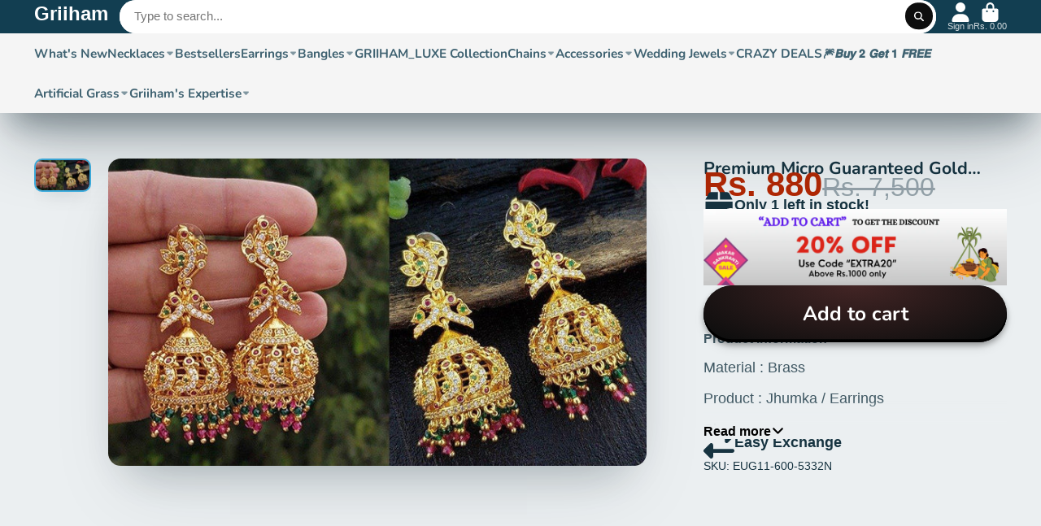

--- FILE ---
content_type: text/html; charset=utf-8
request_url: https://www.griiham.in/products/premium-micro-guaranteed-gold-polish-peacock-jumkis-earrings-with-cz-stones-5332n
body_size: 61474
content:
<!doctype html>
<html class="no-js" lang="en">
  <head>
	<!-- Added by AVADA SEO Suite -->
	<script>
  const avadaLightJsExclude = ['cdn.nfcube.com', 'assets/ecom.js', 'variant-title-king', 'linked_options_variants', 'smile-loader.js', 'smart-product-filter-search', 'rivo-loyalty-referrals', 'avada-cookie-consent', 'consentmo-gdpr', 'quinn'];
  const avadaLightJsInclude = ['https://www.googletagmanager.com/', 'https://connect.facebook.net/', 'https://business-api.tiktok.com/', 'https://static.klaviyo.com/', 'https://public.zoorix.com/', 'https://www.google-analytics.com/', 'https://cdn.hextom.com/', 'https://s3-us-west-2.amazonaws.com/', 'https://ajax.googleapis.com/ajax/libs/jquery/1.7.1/jquery.min.js', 'boosterkit-v2.js', 'https://cdn.shopify.com/extensions/e0ad4ad1-0b62-419c-ad71-ce7911bc0ad1/testimonials-slider-5/assets/'];
  window.AVADA_SPEED_BLACKLIST = avadaLightJsInclude.map(item => new RegExp(item, 'i'));
  window.AVADA_SPEED_WHITELIST = avadaLightJsExclude.map(item => new RegExp(item, 'i'));
</script>

<script>
  const isSpeedUpEnable = !1741336267049 || Date.now() < 1741336267049;
  if (isSpeedUpEnable) {
    const avadaSpeedUp=1;
    if(isSpeedUpEnable) {
  function _0x55aa(_0x575858,_0x2fd0be){const _0x30a92f=_0x1cb5();return _0x55aa=function(_0x4e8b41,_0xcd1690){_0x4e8b41=_0x4e8b41-(0xb5e+0xd*0x147+-0x1b1a);let _0x1c09f7=_0x30a92f[_0x4e8b41];return _0x1c09f7;},_0x55aa(_0x575858,_0x2fd0be);}(function(_0x4ad4dc,_0x42545f){const _0x5c7741=_0x55aa,_0x323f4d=_0x4ad4dc();while(!![]){try{const _0x588ea5=parseInt(_0x5c7741(0x10c))/(0xb6f+-0x1853+0xce5)*(-parseInt(_0x5c7741(0x157))/(-0x2363*0x1+0x1dd4+0x591*0x1))+-parseInt(_0x5c7741(0x171))/(0x269b+-0xeb+-0xf*0x283)*(parseInt(_0x5c7741(0x116))/(0x2e1+0x1*0x17b3+-0x110*0x19))+-parseInt(_0x5c7741(0x147))/(-0x1489+-0x312*0x6+0x26fa*0x1)+-parseInt(_0x5c7741(0xfa))/(-0x744+0x1*0xb5d+-0x413)*(-parseInt(_0x5c7741(0x102))/(-0x1e87+0x9e*-0x16+0x2c22))+parseInt(_0x5c7741(0x136))/(0x1e2d+0x1498+-0x1a3*0x1f)+parseInt(_0x5c7741(0x16e))/(0x460+0x1d96+0x3*-0xb4f)*(-parseInt(_0x5c7741(0xe3))/(-0x9ca+-0x1*-0x93f+0x1*0x95))+parseInt(_0x5c7741(0xf8))/(-0x1f73*0x1+0x6*-0x510+0x3dde);if(_0x588ea5===_0x42545f)break;else _0x323f4d['push'](_0x323f4d['shift']());}catch(_0x5d6d7e){_0x323f4d['push'](_0x323f4d['shift']());}}}(_0x1cb5,-0x193549+0x5dc3*-0x31+-0x2f963*-0x13),(function(){const _0x5cb2b4=_0x55aa,_0x23f9e9={'yXGBq':function(_0x237aef,_0x385938){return _0x237aef!==_0x385938;},'XduVF':function(_0x21018d,_0x56ff60){return _0x21018d===_0x56ff60;},'RChnz':_0x5cb2b4(0xf4)+_0x5cb2b4(0xe9)+_0x5cb2b4(0x14a),'TAsuR':function(_0xe21eca,_0x33e114){return _0xe21eca%_0x33e114;},'EvLYw':function(_0x1326ad,_0x261d04){return _0x1326ad!==_0x261d04;},'nnhAQ':_0x5cb2b4(0x107),'swpMF':_0x5cb2b4(0x16d),'plMMu':_0x5cb2b4(0xe8)+_0x5cb2b4(0x135),'PqBPA':function(_0x2ba85c,_0x35b541){return _0x2ba85c<_0x35b541;},'NKPCA':_0x5cb2b4(0xfc),'TINqh':function(_0x4116e3,_0x3ffd02,_0x2c8722){return _0x4116e3(_0x3ffd02,_0x2c8722);},'BAueN':_0x5cb2b4(0x120),'NgloT':_0x5cb2b4(0x14c),'ThSSU':function(_0xeb212a,_0x4341c1){return _0xeb212a+_0x4341c1;},'lDDHN':function(_0x4a1a48,_0x45ebfb){return _0x4a1a48 instanceof _0x45ebfb;},'toAYB':function(_0xcf0fa9,_0xf5fa6a){return _0xcf0fa9 instanceof _0xf5fa6a;},'VMiyW':function(_0x5300e4,_0x44e0f4){return _0x5300e4(_0x44e0f4);},'iyhbw':_0x5cb2b4(0x119),'zuWfR':function(_0x19c3e4,_0x4ee6e8){return _0x19c3e4<_0x4ee6e8;},'vEmrv':function(_0xd798cf,_0x5ea2dd){return _0xd798cf!==_0x5ea2dd;},'yxERj':function(_0x24b03b,_0x5aa292){return _0x24b03b||_0x5aa292;},'MZpwM':_0x5cb2b4(0x110)+_0x5cb2b4(0x109)+'pt','IeUHK':function(_0x5a4c7e,_0x2edf70){return _0x5a4c7e-_0x2edf70;},'Idvge':function(_0x3b526e,_0x36b469){return _0x3b526e<_0x36b469;},'qRwfm':_0x5cb2b4(0x16b)+_0x5cb2b4(0xf1),'CvXDN':function(_0x4b4208,_0x1db216){return _0x4b4208<_0x1db216;},'acPIM':function(_0x7d44b7,_0x3020d2){return _0x7d44b7(_0x3020d2);},'MyLMO':function(_0x22d4b2,_0xe7a6a0){return _0x22d4b2<_0xe7a6a0;},'boDyh':function(_0x176992,_0x346381,_0xab7fc){return _0x176992(_0x346381,_0xab7fc);},'ZANXD':_0x5cb2b4(0x10f)+_0x5cb2b4(0x12a)+_0x5cb2b4(0x142),'CXwRZ':_0x5cb2b4(0x123)+_0x5cb2b4(0x15f),'AuMHM':_0x5cb2b4(0x161),'KUuFZ':_0x5cb2b4(0xe6),'MSwtw':_0x5cb2b4(0x13a),'ERvPB':_0x5cb2b4(0x134),'ycTDj':_0x5cb2b4(0x15b),'Tvhir':_0x5cb2b4(0x154)},_0x469be1=_0x23f9e9[_0x5cb2b4(0x153)],_0x36fe07={'blacklist':window[_0x5cb2b4(0x11f)+_0x5cb2b4(0x115)+'T'],'whitelist':window[_0x5cb2b4(0x11f)+_0x5cb2b4(0x13e)+'T']},_0x26516a={'blacklisted':[]},_0x34e4a6=(_0x2be2f5,_0x25b3b2)=>{const _0x80dd2=_0x5cb2b4;if(_0x2be2f5&&(!_0x25b3b2||_0x23f9e9[_0x80dd2(0x13b)](_0x25b3b2,_0x469be1))&&(!_0x36fe07[_0x80dd2(0x170)]||_0x36fe07[_0x80dd2(0x170)][_0x80dd2(0x151)](_0xa5c7cf=>_0xa5c7cf[_0x80dd2(0x12b)](_0x2be2f5)))&&(!_0x36fe07[_0x80dd2(0x165)]||_0x36fe07[_0x80dd2(0x165)][_0x80dd2(0x156)](_0x4e2570=>!_0x4e2570[_0x80dd2(0x12b)](_0x2be2f5)))&&_0x23f9e9[_0x80dd2(0xf7)](avadaSpeedUp,0x5*0x256+-0x1*0x66c+-0x542+0.5)&&_0x2be2f5[_0x80dd2(0x137)](_0x23f9e9[_0x80dd2(0xe7)])){const _0x413c89=_0x2be2f5[_0x80dd2(0x16c)];return _0x23f9e9[_0x80dd2(0xf7)](_0x23f9e9[_0x80dd2(0x11e)](_0x413c89,-0x1deb*-0x1+0xf13+-0x2cfc),0x1176+-0x78b*0x5+0x1441);}return _0x2be2f5&&(!_0x25b3b2||_0x23f9e9[_0x80dd2(0xed)](_0x25b3b2,_0x469be1))&&(!_0x36fe07[_0x80dd2(0x170)]||_0x36fe07[_0x80dd2(0x170)][_0x80dd2(0x151)](_0x3d689d=>_0x3d689d[_0x80dd2(0x12b)](_0x2be2f5)))&&(!_0x36fe07[_0x80dd2(0x165)]||_0x36fe07[_0x80dd2(0x165)][_0x80dd2(0x156)](_0x26a7b3=>!_0x26a7b3[_0x80dd2(0x12b)](_0x2be2f5)));},_0x11462f=function(_0x42927f){const _0x346823=_0x5cb2b4,_0x5426ae=_0x42927f[_0x346823(0x159)+'te'](_0x23f9e9[_0x346823(0x14e)]);return _0x36fe07[_0x346823(0x170)]&&_0x36fe07[_0x346823(0x170)][_0x346823(0x156)](_0x107b0d=>!_0x107b0d[_0x346823(0x12b)](_0x5426ae))||_0x36fe07[_0x346823(0x165)]&&_0x36fe07[_0x346823(0x165)][_0x346823(0x151)](_0x1e7160=>_0x1e7160[_0x346823(0x12b)](_0x5426ae));},_0x39299f=new MutationObserver(_0x45c995=>{const _0x21802a=_0x5cb2b4,_0x3bc801={'mafxh':function(_0x6f9c57,_0x229989){const _0x9d39b1=_0x55aa;return _0x23f9e9[_0x9d39b1(0xf7)](_0x6f9c57,_0x229989);},'SrchE':_0x23f9e9[_0x21802a(0xe2)],'pvjbV':_0x23f9e9[_0x21802a(0xf6)]};for(let _0x333494=-0x7d7+-0x893+0x106a;_0x23f9e9[_0x21802a(0x158)](_0x333494,_0x45c995[_0x21802a(0x16c)]);_0x333494++){const {addedNodes:_0x1b685b}=_0x45c995[_0x333494];for(let _0x2f087=0x1f03+0x84b+0x1*-0x274e;_0x23f9e9[_0x21802a(0x158)](_0x2f087,_0x1b685b[_0x21802a(0x16c)]);_0x2f087++){const _0x4e5bac=_0x1b685b[_0x2f087];if(_0x23f9e9[_0x21802a(0xf7)](_0x4e5bac[_0x21802a(0x121)],-0x1f3a+-0x1*0x1b93+-0x3*-0x139a)&&_0x23f9e9[_0x21802a(0xf7)](_0x4e5bac[_0x21802a(0x152)],_0x23f9e9[_0x21802a(0xe0)])){const _0x5d9a67=_0x4e5bac[_0x21802a(0x107)],_0x3fb522=_0x4e5bac[_0x21802a(0x16d)];if(_0x23f9e9[_0x21802a(0x103)](_0x34e4a6,_0x5d9a67,_0x3fb522)){_0x26516a[_0x21802a(0x160)+'d'][_0x21802a(0x128)]([_0x4e5bac,_0x4e5bac[_0x21802a(0x16d)]]),_0x4e5bac[_0x21802a(0x16d)]=_0x469be1;const _0x1e52da=function(_0x2c95ff){const _0x359b13=_0x21802a;if(_0x3bc801[_0x359b13(0x118)](_0x4e5bac[_0x359b13(0x159)+'te'](_0x3bc801[_0x359b13(0x166)]),_0x469be1))_0x2c95ff[_0x359b13(0x112)+_0x359b13(0x150)]();_0x4e5bac[_0x359b13(0xec)+_0x359b13(0x130)](_0x3bc801[_0x359b13(0xe4)],_0x1e52da);};_0x4e5bac[_0x21802a(0x12d)+_0x21802a(0x163)](_0x23f9e9[_0x21802a(0xf6)],_0x1e52da),_0x4e5bac[_0x21802a(0x12c)+_0x21802a(0x131)]&&_0x4e5bac[_0x21802a(0x12c)+_0x21802a(0x131)][_0x21802a(0x11a)+'d'](_0x4e5bac);}}}}});_0x39299f[_0x5cb2b4(0x105)](document[_0x5cb2b4(0x10b)+_0x5cb2b4(0x16a)],{'childList':!![],'subtree':!![]});const _0x2910a9=/[|\\{}()\[\]^$+*?.]/g,_0xa9f173=function(..._0x1baa33){const _0x3053cc=_0x5cb2b4,_0x2e6f61={'mMWha':function(_0x158c76,_0x5c404b){const _0x25a05c=_0x55aa;return _0x23f9e9[_0x25a05c(0xf7)](_0x158c76,_0x5c404b);},'BXirI':_0x23f9e9[_0x3053cc(0x141)],'COGok':function(_0x421bf7,_0x55453a){const _0x4fd417=_0x3053cc;return _0x23f9e9[_0x4fd417(0x167)](_0x421bf7,_0x55453a);},'XLSAp':function(_0x193984,_0x35c446){const _0x5bbecf=_0x3053cc;return _0x23f9e9[_0x5bbecf(0xed)](_0x193984,_0x35c446);},'EygRw':function(_0xfbb69c,_0x21b15d){const _0xe5c840=_0x3053cc;return _0x23f9e9[_0xe5c840(0x104)](_0xfbb69c,_0x21b15d);},'xZuNx':_0x23f9e9[_0x3053cc(0x139)],'SBUaW':function(_0x5739bf,_0x2c2fab){const _0x42cbb1=_0x3053cc;return _0x23f9e9[_0x42cbb1(0x172)](_0x5739bf,_0x2c2fab);},'EAoTR':function(_0x123b29,_0x5b29bf){const _0x2828d2=_0x3053cc;return _0x23f9e9[_0x2828d2(0x11d)](_0x123b29,_0x5b29bf);},'cdYdq':_0x23f9e9[_0x3053cc(0x14e)],'WzJcf':_0x23f9e9[_0x3053cc(0xe2)],'nytPK':function(_0x53f733,_0x4ad021){const _0x4f0333=_0x3053cc;return _0x23f9e9[_0x4f0333(0x148)](_0x53f733,_0x4ad021);},'oUrHG':_0x23f9e9[_0x3053cc(0x14d)],'dnxjX':function(_0xed6b5f,_0x573f55){const _0x57aa03=_0x3053cc;return _0x23f9e9[_0x57aa03(0x15a)](_0xed6b5f,_0x573f55);}};_0x23f9e9[_0x3053cc(0x15d)](_0x1baa33[_0x3053cc(0x16c)],-0x1a3*-0x9+-0xf9*0xb+-0x407*0x1)?(_0x36fe07[_0x3053cc(0x170)]=[],_0x36fe07[_0x3053cc(0x165)]=[]):(_0x36fe07[_0x3053cc(0x170)]&&(_0x36fe07[_0x3053cc(0x170)]=_0x36fe07[_0x3053cc(0x170)][_0x3053cc(0x106)](_0xa8e001=>_0x1baa33[_0x3053cc(0x156)](_0x4a8a28=>{const _0x2e425b=_0x3053cc;if(_0x2e6f61[_0x2e425b(0x111)](typeof _0x4a8a28,_0x2e6f61[_0x2e425b(0x155)]))return!_0xa8e001[_0x2e425b(0x12b)](_0x4a8a28);else{if(_0x2e6f61[_0x2e425b(0xeb)](_0x4a8a28,RegExp))return _0x2e6f61[_0x2e425b(0x145)](_0xa8e001[_0x2e425b(0xdf)](),_0x4a8a28[_0x2e425b(0xdf)]());}}))),_0x36fe07[_0x3053cc(0x165)]&&(_0x36fe07[_0x3053cc(0x165)]=[..._0x36fe07[_0x3053cc(0x165)],..._0x1baa33[_0x3053cc(0xff)](_0x4e4c02=>{const _0x7c755c=_0x3053cc;if(_0x23f9e9[_0x7c755c(0xf7)](typeof _0x4e4c02,_0x23f9e9[_0x7c755c(0x141)])){const _0x932437=_0x4e4c02[_0x7c755c(0xea)](_0x2910a9,_0x23f9e9[_0x7c755c(0x16f)]),_0x34e686=_0x23f9e9[_0x7c755c(0xf0)](_0x23f9e9[_0x7c755c(0xf0)]('.*',_0x932437),'.*');if(_0x36fe07[_0x7c755c(0x165)][_0x7c755c(0x156)](_0x21ef9a=>_0x21ef9a[_0x7c755c(0xdf)]()!==_0x34e686[_0x7c755c(0xdf)]()))return new RegExp(_0x34e686);}else{if(_0x23f9e9[_0x7c755c(0x117)](_0x4e4c02,RegExp)){if(_0x36fe07[_0x7c755c(0x165)][_0x7c755c(0x156)](_0x5a3f09=>_0x5a3f09[_0x7c755c(0xdf)]()!==_0x4e4c02[_0x7c755c(0xdf)]()))return _0x4e4c02;}}return null;})[_0x3053cc(0x106)](Boolean)]));const _0x3eeb55=document[_0x3053cc(0x11b)+_0x3053cc(0x10e)](_0x23f9e9[_0x3053cc(0xf0)](_0x23f9e9[_0x3053cc(0xf0)](_0x23f9e9[_0x3053cc(0x122)],_0x469be1),'"]'));for(let _0xf831f7=-0x21aa+-0x1793+0x393d*0x1;_0x23f9e9[_0x3053cc(0x14b)](_0xf831f7,_0x3eeb55[_0x3053cc(0x16c)]);_0xf831f7++){const _0x5868cb=_0x3eeb55[_0xf831f7];_0x23f9e9[_0x3053cc(0x132)](_0x11462f,_0x5868cb)&&(_0x26516a[_0x3053cc(0x160)+'d'][_0x3053cc(0x128)]([_0x5868cb,_0x23f9e9[_0x3053cc(0x14d)]]),_0x5868cb[_0x3053cc(0x12c)+_0x3053cc(0x131)][_0x3053cc(0x11a)+'d'](_0x5868cb));}let _0xdf8cd0=-0x17da+0x2461+-0xc87*0x1;[..._0x26516a[_0x3053cc(0x160)+'d']][_0x3053cc(0x10d)](([_0x226aeb,_0x33eaa7],_0xe33bca)=>{const _0x2aa7bf=_0x3053cc;if(_0x2e6f61[_0x2aa7bf(0x143)](_0x11462f,_0x226aeb)){const _0x41da0d=document[_0x2aa7bf(0x11c)+_0x2aa7bf(0x131)](_0x2e6f61[_0x2aa7bf(0x127)]);for(let _0x6784c7=0xd7b+-0xaa5+-0x2d6;_0x2e6f61[_0x2aa7bf(0x164)](_0x6784c7,_0x226aeb[_0x2aa7bf(0xe5)][_0x2aa7bf(0x16c)]);_0x6784c7++){const _0x4ca758=_0x226aeb[_0x2aa7bf(0xe5)][_0x6784c7];_0x2e6f61[_0x2aa7bf(0x12f)](_0x4ca758[_0x2aa7bf(0x133)],_0x2e6f61[_0x2aa7bf(0x13f)])&&_0x2e6f61[_0x2aa7bf(0x145)](_0x4ca758[_0x2aa7bf(0x133)],_0x2e6f61[_0x2aa7bf(0x100)])&&_0x41da0d[_0x2aa7bf(0xe1)+'te'](_0x4ca758[_0x2aa7bf(0x133)],_0x226aeb[_0x2aa7bf(0xe5)][_0x6784c7][_0x2aa7bf(0x12e)]);}_0x41da0d[_0x2aa7bf(0xe1)+'te'](_0x2e6f61[_0x2aa7bf(0x13f)],_0x226aeb[_0x2aa7bf(0x107)]),_0x41da0d[_0x2aa7bf(0xe1)+'te'](_0x2e6f61[_0x2aa7bf(0x100)],_0x2e6f61[_0x2aa7bf(0x101)](_0x33eaa7,_0x2e6f61[_0x2aa7bf(0x126)])),document[_0x2aa7bf(0x113)][_0x2aa7bf(0x146)+'d'](_0x41da0d),_0x26516a[_0x2aa7bf(0x160)+'d'][_0x2aa7bf(0x162)](_0x2e6f61[_0x2aa7bf(0x13d)](_0xe33bca,_0xdf8cd0),-0x105d*0x2+0x1*-0xeaa+0x2f65),_0xdf8cd0++;}}),_0x36fe07[_0x3053cc(0x170)]&&_0x23f9e9[_0x3053cc(0xf3)](_0x36fe07[_0x3053cc(0x170)][_0x3053cc(0x16c)],0x10f2+-0x1a42+0x951)&&_0x39299f[_0x3053cc(0x15c)]();},_0x4c2397=document[_0x5cb2b4(0x11c)+_0x5cb2b4(0x131)],_0x573f89={'src':Object[_0x5cb2b4(0x14f)+_0x5cb2b4(0xfd)+_0x5cb2b4(0x144)](HTMLScriptElement[_0x5cb2b4(0xf9)],_0x23f9e9[_0x5cb2b4(0x14e)]),'type':Object[_0x5cb2b4(0x14f)+_0x5cb2b4(0xfd)+_0x5cb2b4(0x144)](HTMLScriptElement[_0x5cb2b4(0xf9)],_0x23f9e9[_0x5cb2b4(0xe2)])};document[_0x5cb2b4(0x11c)+_0x5cb2b4(0x131)]=function(..._0x4db605){const _0x1480b5=_0x5cb2b4,_0x3a6982={'KNNxG':function(_0x32fa39,_0x2a57e4,_0x3cc08f){const _0x5ead12=_0x55aa;return _0x23f9e9[_0x5ead12(0x169)](_0x32fa39,_0x2a57e4,_0x3cc08f);}};if(_0x23f9e9[_0x1480b5(0x13b)](_0x4db605[-0x4*-0x376+0x4*0x2f+-0xe94][_0x1480b5(0x140)+'e'](),_0x23f9e9[_0x1480b5(0x139)]))return _0x4c2397[_0x1480b5(0x114)](document)(..._0x4db605);const _0x2f091d=_0x4c2397[_0x1480b5(0x114)](document)(..._0x4db605);try{Object[_0x1480b5(0xf2)+_0x1480b5(0x149)](_0x2f091d,{'src':{..._0x573f89[_0x1480b5(0x107)],'set'(_0x3ae2bc){const _0x5d6fdc=_0x1480b5;_0x3a6982[_0x5d6fdc(0x129)](_0x34e4a6,_0x3ae2bc,_0x2f091d[_0x5d6fdc(0x16d)])&&_0x573f89[_0x5d6fdc(0x16d)][_0x5d6fdc(0x10a)][_0x5d6fdc(0x125)](this,_0x469be1),_0x573f89[_0x5d6fdc(0x107)][_0x5d6fdc(0x10a)][_0x5d6fdc(0x125)](this,_0x3ae2bc);}},'type':{..._0x573f89[_0x1480b5(0x16d)],'get'(){const _0x436e9e=_0x1480b5,_0x4b63b9=_0x573f89[_0x436e9e(0x16d)][_0x436e9e(0xfb)][_0x436e9e(0x125)](this);if(_0x23f9e9[_0x436e9e(0xf7)](_0x4b63b9,_0x469be1)||_0x23f9e9[_0x436e9e(0x103)](_0x34e4a6,this[_0x436e9e(0x107)],_0x4b63b9))return null;return _0x4b63b9;},'set'(_0x174ea3){const _0x1dff57=_0x1480b5,_0xa2fd13=_0x23f9e9[_0x1dff57(0x103)](_0x34e4a6,_0x2f091d[_0x1dff57(0x107)],_0x2f091d[_0x1dff57(0x16d)])?_0x469be1:_0x174ea3;_0x573f89[_0x1dff57(0x16d)][_0x1dff57(0x10a)][_0x1dff57(0x125)](this,_0xa2fd13);}}}),_0x2f091d[_0x1480b5(0xe1)+'te']=function(_0x5b0870,_0x8c60d5){const _0xab22d4=_0x1480b5;if(_0x23f9e9[_0xab22d4(0xf7)](_0x5b0870,_0x23f9e9[_0xab22d4(0xe2)])||_0x23f9e9[_0xab22d4(0xf7)](_0x5b0870,_0x23f9e9[_0xab22d4(0x14e)]))_0x2f091d[_0x5b0870]=_0x8c60d5;else HTMLScriptElement[_0xab22d4(0xf9)][_0xab22d4(0xe1)+'te'][_0xab22d4(0x125)](_0x2f091d,_0x5b0870,_0x8c60d5);};}catch(_0x5a9461){console[_0x1480b5(0x168)](_0x23f9e9[_0x1480b5(0xef)],_0x5a9461);}return _0x2f091d;};const _0x5883c5=[_0x23f9e9[_0x5cb2b4(0xfe)],_0x23f9e9[_0x5cb2b4(0x13c)],_0x23f9e9[_0x5cb2b4(0xf5)],_0x23f9e9[_0x5cb2b4(0x15e)],_0x23f9e9[_0x5cb2b4(0x138)],_0x23f9e9[_0x5cb2b4(0x124)]],_0x4ab8d2=_0x5883c5[_0x5cb2b4(0xff)](_0x439d08=>{return{'type':_0x439d08,'listener':()=>_0xa9f173(),'options':{'passive':!![]}};});_0x4ab8d2[_0x5cb2b4(0x10d)](_0x4d3535=>{const _0x3882ab=_0x5cb2b4;document[_0x3882ab(0x12d)+_0x3882ab(0x163)](_0x4d3535[_0x3882ab(0x16d)],_0x4d3535[_0x3882ab(0xee)],_0x4d3535[_0x3882ab(0x108)]);});}()));function _0x1cb5(){const _0x15f8e0=['ault','some','tagName','CXwRZ','wheel','BXirI','every','6lYvYYX','PqBPA','getAttribu','IeUHK','touchstart','disconnect','Idvge','ERvPB','/blocked','blackliste','keydown','splice','stener','SBUaW','whitelist','SrchE','toAYB','warn','boDyh','ement','script[typ','length','type','346347wGqEBH','NgloT','blacklist','33OVoYHk','zuWfR','toString','NKPCA','setAttribu','swpMF','230EEqEiq','pvjbV','attributes','mousemove','RChnz','beforescri','y.com/exte','replace','COGok','removeEven','EvLYw','listener','ZANXD','ThSSU','e="','defineProp','MyLMO','cdn.shopif','MSwtw','plMMu','XduVF','22621984JRJQxz','prototype','8818116NVbcZr','get','SCRIPT','ertyDescri','AuMHM','map','WzJcf','nytPK','7kiZatp','TINqh','VMiyW','observe','filter','src','options','n/javascri','set','documentEl','478083wuqgQV','forEach','torAll','Avada cann','applicatio','mMWha','preventDef','head','bind','D_BLACKLIS','75496skzGVx','lDDHN','mafxh','script','removeChil','querySelec','createElem','vEmrv','TAsuR','AVADA_SPEE','string','nodeType','qRwfm','javascript','Tvhir','call','oUrHG','xZuNx','push','KNNxG','ot lazy lo','test','parentElem','addEventLi','value','EAoTR','tListener','ent','acPIM','name','touchmove','ptexecute','6968312SmqlIb','includes','ycTDj','iyhbw','touchend','yXGBq','KUuFZ','dnxjX','D_WHITELIS','cdYdq','toLowerCas','BAueN','ad script','EygRw','ptor','XLSAp','appendChil','4975500NoPAFA','yxERj','erties','nsions','CvXDN','\$&','MZpwM','nnhAQ','getOwnProp'];_0x1cb5=function(){return _0x15f8e0;};return _0x1cb5();}
}
    class LightJsLoader{constructor(e){this.jQs=[],this.listener=this.handleListener.bind(this,e),this.scripts=["default","defer","async"].reduce(((e,t)=>({...e,[t]:[]})),{});const t=this;e.forEach((e=>window.addEventListener(e,t.listener,{passive:!0})))}handleListener(e){const t=this;return e.forEach((e=>window.removeEventListener(e,t.listener))),"complete"===document.readyState?this.handleDOM():document.addEventListener("readystatechange",(e=>{if("complete"===e.target.readyState)return setTimeout(t.handleDOM.bind(t),1)}))}async handleDOM(){this.suspendEvent(),this.suspendJQuery(),this.findScripts(),this.preloadScripts();for(const e of Object.keys(this.scripts))await this.replaceScripts(this.scripts[e]);for(const e of["DOMContentLoaded","readystatechange"])await this.requestRepaint(),document.dispatchEvent(new Event("lightJS-"+e));document.lightJSonreadystatechange&&document.lightJSonreadystatechange();for(const e of["DOMContentLoaded","load"])await this.requestRepaint(),window.dispatchEvent(new Event("lightJS-"+e));await this.requestRepaint(),window.lightJSonload&&window.lightJSonload(),await this.requestRepaint(),this.jQs.forEach((e=>e(window).trigger("lightJS-jquery-load"))),window.dispatchEvent(new Event("lightJS-pageshow")),await this.requestRepaint(),window.lightJSonpageshow&&window.lightJSonpageshow()}async requestRepaint(){return new Promise((e=>requestAnimationFrame(e)))}findScripts(){document.querySelectorAll("script[type=lightJs]").forEach((e=>{e.hasAttribute("src")?e.hasAttribute("async")&&e.async?this.scripts.async.push(e):e.hasAttribute("defer")&&e.defer?this.scripts.defer.push(e):this.scripts.default.push(e):this.scripts.default.push(e)}))}preloadScripts(){const e=this,t=Object.keys(this.scripts).reduce(((t,n)=>[...t,...e.scripts[n]]),[]),n=document.createDocumentFragment();t.forEach((e=>{const t=e.getAttribute("src");if(!t)return;const s=document.createElement("link");s.href=t,s.rel="preload",s.as="script",n.appendChild(s)})),document.head.appendChild(n)}async replaceScripts(e){let t;for(;t=e.shift();)await this.requestRepaint(),new Promise((e=>{const n=document.createElement("script");[...t.attributes].forEach((e=>{"type"!==e.nodeName&&n.setAttribute(e.nodeName,e.nodeValue)})),t.hasAttribute("src")?(n.addEventListener("load",e),n.addEventListener("error",e)):(n.text=t.text,e()),t.parentNode.replaceChild(n,t)}))}suspendEvent(){const e={};[{obj:document,name:"DOMContentLoaded"},{obj:window,name:"DOMContentLoaded"},{obj:window,name:"load"},{obj:window,name:"pageshow"},{obj:document,name:"readystatechange"}].map((t=>function(t,n){function s(n){return e[t].list.indexOf(n)>=0?"lightJS-"+n:n}e[t]||(e[t]={list:[n],add:t.addEventListener,remove:t.removeEventListener},t.addEventListener=(...n)=>{n[0]=s(n[0]),e[t].add.apply(t,n)},t.removeEventListener=(...n)=>{n[0]=s(n[0]),e[t].remove.apply(t,n)})}(t.obj,t.name))),[{obj:document,name:"onreadystatechange"},{obj:window,name:"onpageshow"}].map((e=>function(e,t){let n=e[t];Object.defineProperty(e,t,{get:()=>n||function(){},set:s=>{e["lightJS"+t]=n=s}})}(e.obj,e.name)))}suspendJQuery(){const e=this;let t=window.jQuery;Object.defineProperty(window,"jQuery",{get:()=>t,set(n){if(!n||!n.fn||!e.jQs.includes(n))return void(t=n);n.fn.ready=n.fn.init.prototype.ready=e=>{e.bind(document)(n)};const s=n.fn.on;n.fn.on=n.fn.init.prototype.on=function(...e){if(window!==this[0])return s.apply(this,e),this;const t=e=>e.split(" ").map((e=>"load"===e||0===e.indexOf("load.")?"lightJS-jquery-load":e)).join(" ");return"string"==typeof e[0]||e[0]instanceof String?(e[0]=t(e[0]),s.apply(this,e),this):("object"==typeof e[0]&&Object.keys(e[0]).forEach((n=>{delete Object.assign(e[0],{[t(n)]:e[0][n]})[n]})),s.apply(this,e),this)},e.jQs.push(n),t=n}})}}
new LightJsLoader(["keydown","mousemove","touchend","touchmove","touchstart","wheel"]);
  }
</script>

	<!-- /Added by AVADA SEO Suite -->
    <meta charset="utf-8">
    <meta http-equiv="X-UA-Compatible" content="IE=edge">
    <meta name="viewport" content="width=device-width,initial-scale=1">
    <meta name="theme-color" content="">
    <link rel="canonical" href="https://www.griiham.in/products/premium-micro-guaranteed-gold-polish-peacock-jumkis-earrings-with-cz-stones-5332n">
    <link rel="preconnect" href="https://cdn.shopify.com" crossorigin><link rel="icon" type="image/png" href="//www.griiham.in/cdn/shop/files/Small_Logo_32x32.png?v=1685892832"><link rel="preconnect" href="https://fonts.shopifycdn.com" crossorigin><title>
      Premium Micro Guaranteed Gold polish Peacock Jumkis / Earrings with CZ stones 5332N
 &ndash; Griiham</title>

    
      <meta name="description" content="⚡️Buy Premium Micro Guaranteed Gold polish Peacock Jumkis / Earrings with CZ stones 5332N at the lowest price in India. Check reviews and buy Premium Micro Guaranteed Gold polish Peacock Jumkis / Earrings with CZ stones 5332N today. ✓ Only Genuine Products ✓ 5 Day Exchange Guarantee ✓ Free Shipping above 999">
    

    

<meta property="og:site_name" content="Griiham">
<meta property="og:url" content="https://www.griiham.in/products/premium-micro-guaranteed-gold-polish-peacock-jumkis-earrings-with-cz-stones-5332n">
<meta property="og:title" content="Buy Gold plated Imitation Jhumki Earrings with CZ Stones Online - Griiham">
<meta property="og:type" content="product">
<meta property="og:description" content="Buy latest collection of Gold Plated Imitation Jewellery and Fashion Jewelry Online from Griiham. Wide Collection | Free Shipping | Cash on Delivery | Easy Exchange |"><meta property="og:image" content="http://www.griiham.in/cdn/shop/files/Premium-Micro-Guaranteed-Gold-polish-Peacock-Jumkis-Earrings-with-CZ-stones-5332N-Jhumkas-Earrings-Griiham.jpg?v=1724826801">
  <meta property="og:image:secure_url" content="https://www.griiham.in/cdn/shop/files/Premium-Micro-Guaranteed-Gold-polish-Peacock-Jumkis-Earrings-with-CZ-stones-5332N-Jhumkas-Earrings-Griiham.jpg?v=1724826801">
  <meta property="og:image:width" content="1155">
  <meta property="og:image:height" content="660"><meta property="og:price:amount" content="880.00">
  <meta property="og:price:currency" content="INR"><meta name="twitter:site" content="@https://www.instagram.com/griiham_jewels/"><meta name="twitter:card" content="summary_large_image">
<meta name="twitter:title" content="Buy Gold plated Imitation Jhumki Earrings with CZ Stones Online - Griiham">
<meta name="twitter:description" content="Buy latest collection of Gold Plated Imitation Jewellery and Fashion Jewelry Online from Griiham. Wide Collection | Free Shipping | Cash on Delivery | Easy Exchange |">


    <script>window.performance && window.performance.mark && window.performance.mark('shopify.content_for_header.start');</script><meta name="google-site-verification" content="OW_UpqEQTKBCrizANQp8YcoudaI--R-P6Q5IlQCANmc">
<meta name="facebook-domain-verification" content="kooogp0iuyplysphxu83a4gmy30b9k">
<meta name="facebook-domain-verification" content="m3j22d309t926q60cn0063dfx04e87">
<meta name="facebook-domain-verification" content="ne8ol5kvbjlzhwc5tifbsp4ecgqthr">
<meta id="shopify-digital-wallet" name="shopify-digital-wallet" content="/15010634/digital_wallets/dialog">
<link rel="alternate" type="application/json+oembed" href="https://www.griiham.in/products/premium-micro-guaranteed-gold-polish-peacock-jumkis-earrings-with-cz-stones-5332n.oembed">
<script async="async" src="/checkouts/internal/preloads.js?locale=en-IN"></script>
<script id="shopify-features" type="application/json">{"accessToken":"3b98c39d675fbe29a285ec0f692f878c","betas":["rich-media-storefront-analytics"],"domain":"www.griiham.in","predictiveSearch":true,"shopId":15010634,"locale":"en"}</script>
<script>var Shopify = Shopify || {};
Shopify.shop = "griihamhome.myshopify.com";
Shopify.locale = "en";
Shopify.currency = {"active":"INR","rate":"1.0"};
Shopify.country = "IN";
Shopify.theme = {"name":"Theme Doing Well as on 19th Sep 2024","id":145451647196,"schema_name":"ShowTime","schema_version":"7.13.5","theme_store_id":null,"role":"main"};
Shopify.theme.handle = "null";
Shopify.theme.style = {"id":null,"handle":null};
Shopify.cdnHost = "www.griiham.in/cdn";
Shopify.routes = Shopify.routes || {};
Shopify.routes.root = "/";</script>
<script type="module">!function(o){(o.Shopify=o.Shopify||{}).modules=!0}(window);</script>
<script>!function(o){function n(){var o=[];function n(){o.push(Array.prototype.slice.apply(arguments))}return n.q=o,n}var t=o.Shopify=o.Shopify||{};t.loadFeatures=n(),t.autoloadFeatures=n()}(window);</script>
<script id="shop-js-analytics" type="application/json">{"pageType":"product"}</script>
<script defer="defer" async type="module" src="//www.griiham.in/cdn/shopifycloud/shop-js/modules/v2/client.init-shop-cart-sync_IZsNAliE.en.esm.js"></script>
<script defer="defer" async type="module" src="//www.griiham.in/cdn/shopifycloud/shop-js/modules/v2/chunk.common_0OUaOowp.esm.js"></script>
<script type="module">
  await import("//www.griiham.in/cdn/shopifycloud/shop-js/modules/v2/client.init-shop-cart-sync_IZsNAliE.en.esm.js");
await import("//www.griiham.in/cdn/shopifycloud/shop-js/modules/v2/chunk.common_0OUaOowp.esm.js");

  window.Shopify.SignInWithShop?.initShopCartSync?.({"fedCMEnabled":true,"windoidEnabled":true});

</script>
<script>(function() {
  var isLoaded = false;
  function asyncLoad() {
    if (isLoaded) return;
    isLoaded = true;
    var urls = ["https:\/\/cdn.shopify.com\/s\/files\/1\/0683\/1371\/0892\/files\/splmn-shopify-prod-August-31.min.js?v=1693985059\u0026shop=griihamhome.myshopify.com","https:\/\/sales-notification-cdn.makeprosimp.com\/v1\/published\/52598\/669a76683fc34b64a8fb88eac88c5b75\/14861\/app.js?v=1\u0026shop=griihamhome.myshopify.com"];
    for (var i = 0; i < urls.length; i++) {
      var s = document.createElement('script');
      if ((!1741336267049 || Date.now() < 1741336267049) &&
      (!window.AVADA_SPEED_BLACKLIST || window.AVADA_SPEED_BLACKLIST.some(pattern => pattern.test(s))) &&
      (!window.AVADA_SPEED_WHITELIST || window.AVADA_SPEED_WHITELIST.every(pattern => !pattern.test(s)))) s.type = 'lightJs'; else s.type = 'text/javascript';
      s.async = true;
      s.src = urls[i];
      var x = document.getElementsByTagName('script')[0];
      x.parentNode.insertBefore(s, x);
    }
  };
  if(window.attachEvent) {
    window.attachEvent('onload', asyncLoad);
  } else {
    window.addEventListener('load', asyncLoad, false);
  }
})();</script>
<script id="__st">var __st={"a":15010634,"offset":19800,"reqid":"006448e1-5219-44f9-906f-4202e421235b-1768443106","pageurl":"www.griiham.in\/products\/premium-micro-guaranteed-gold-polish-peacock-jumkis-earrings-with-cz-stones-5332n","u":"f6f714c784ab","p":"product","rtyp":"product","rid":7436319883484};</script>
<script>window.ShopifyPaypalV4VisibilityTracking = true;</script>
<script id="captcha-bootstrap">!function(){'use strict';const t='contact',e='account',n='new_comment',o=[[t,t],['blogs',n],['comments',n],[t,'customer']],c=[[e,'customer_login'],[e,'guest_login'],[e,'recover_customer_password'],[e,'create_customer']],r=t=>t.map((([t,e])=>`form[action*='/${t}']:not([data-nocaptcha='true']) input[name='form_type'][value='${e}']`)).join(','),a=t=>()=>t?[...document.querySelectorAll(t)].map((t=>t.form)):[];function s(){const t=[...o],e=r(t);return a(e)}const i='password',u='form_key',d=['recaptcha-v3-token','g-recaptcha-response','h-captcha-response',i],f=()=>{try{return window.sessionStorage}catch{return}},m='__shopify_v',_=t=>t.elements[u];function p(t,e,n=!1){try{const o=window.sessionStorage,c=JSON.parse(o.getItem(e)),{data:r}=function(t){const{data:e,action:n}=t;return t[m]||n?{data:e,action:n}:{data:t,action:n}}(c);for(const[e,n]of Object.entries(r))t.elements[e]&&(t.elements[e].value=n);n&&o.removeItem(e)}catch(o){console.error('form repopulation failed',{error:o})}}const l='form_type',E='cptcha';function T(t){t.dataset[E]=!0}const w=window,h=w.document,L='Shopify',v='ce_forms',y='captcha';let A=!1;((t,e)=>{const n=(g='f06e6c50-85a8-45c8-87d0-21a2b65856fe',I='https://cdn.shopify.com/shopifycloud/storefront-forms-hcaptcha/ce_storefront_forms_captcha_hcaptcha.v1.5.2.iife.js',D={infoText:'Protected by hCaptcha',privacyText:'Privacy',termsText:'Terms'},(t,e,n)=>{const o=w[L][v],c=o.bindForm;if(c)return c(t,g,e,D).then(n);var r;o.q.push([[t,g,e,D],n]),r=I,A||(h.body.append(Object.assign(h.createElement('script'),{id:'captcha-provider',async:!0,src:r})),A=!0)});var g,I,D;w[L]=w[L]||{},w[L][v]=w[L][v]||{},w[L][v].q=[],w[L][y]=w[L][y]||{},w[L][y].protect=function(t,e){n(t,void 0,e),T(t)},Object.freeze(w[L][y]),function(t,e,n,w,h,L){const[v,y,A,g]=function(t,e,n){const i=e?o:[],u=t?c:[],d=[...i,...u],f=r(d),m=r(i),_=r(d.filter((([t,e])=>n.includes(e))));return[a(f),a(m),a(_),s()]}(w,h,L),I=t=>{const e=t.target;return e instanceof HTMLFormElement?e:e&&e.form},D=t=>v().includes(t);t.addEventListener('submit',(t=>{const e=I(t);if(!e)return;const n=D(e)&&!e.dataset.hcaptchaBound&&!e.dataset.recaptchaBound,o=_(e),c=g().includes(e)&&(!o||!o.value);(n||c)&&t.preventDefault(),c&&!n&&(function(t){try{if(!f())return;!function(t){const e=f();if(!e)return;const n=_(t);if(!n)return;const o=n.value;o&&e.removeItem(o)}(t);const e=Array.from(Array(32),(()=>Math.random().toString(36)[2])).join('');!function(t,e){_(t)||t.append(Object.assign(document.createElement('input'),{type:'hidden',name:u})),t.elements[u].value=e}(t,e),function(t,e){const n=f();if(!n)return;const o=[...t.querySelectorAll(`input[type='${i}']`)].map((({name:t})=>t)),c=[...d,...o],r={};for(const[a,s]of new FormData(t).entries())c.includes(a)||(r[a]=s);n.setItem(e,JSON.stringify({[m]:1,action:t.action,data:r}))}(t,e)}catch(e){console.error('failed to persist form',e)}}(e),e.submit())}));const S=(t,e)=>{t&&!t.dataset[E]&&(n(t,e.some((e=>e===t))),T(t))};for(const o of['focusin','change'])t.addEventListener(o,(t=>{const e=I(t);D(e)&&S(e,y())}));const B=e.get('form_key'),M=e.get(l),P=B&&M;t.addEventListener('DOMContentLoaded',(()=>{const t=y();if(P)for(const e of t)e.elements[l].value===M&&p(e,B);[...new Set([...A(),...v().filter((t=>'true'===t.dataset.shopifyCaptcha))])].forEach((e=>S(e,t)))}))}(h,new URLSearchParams(w.location.search),n,t,e,['guest_login'])})(!0,!0)}();</script>
<script integrity="sha256-4kQ18oKyAcykRKYeNunJcIwy7WH5gtpwJnB7kiuLZ1E=" data-source-attribution="shopify.loadfeatures" defer="defer" src="//www.griiham.in/cdn/shopifycloud/storefront/assets/storefront/load_feature-a0a9edcb.js" crossorigin="anonymous"></script>
<script data-source-attribution="shopify.dynamic_checkout.dynamic.init">var Shopify=Shopify||{};Shopify.PaymentButton=Shopify.PaymentButton||{isStorefrontPortableWallets:!0,init:function(){window.Shopify.PaymentButton.init=function(){};var t=document.createElement("script");t.src="https://www.griiham.in/cdn/shopifycloud/portable-wallets/latest/portable-wallets.en.js",t.type="module",document.head.appendChild(t)}};
</script>
<script data-source-attribution="shopify.dynamic_checkout.buyer_consent">
  function portableWalletsHideBuyerConsent(e){var t=document.getElementById("shopify-buyer-consent"),n=document.getElementById("shopify-subscription-policy-button");t&&n&&(t.classList.add("hidden"),t.setAttribute("aria-hidden","true"),n.removeEventListener("click",e))}function portableWalletsShowBuyerConsent(e){var t=document.getElementById("shopify-buyer-consent"),n=document.getElementById("shopify-subscription-policy-button");t&&n&&(t.classList.remove("hidden"),t.removeAttribute("aria-hidden"),n.addEventListener("click",e))}window.Shopify?.PaymentButton&&(window.Shopify.PaymentButton.hideBuyerConsent=portableWalletsHideBuyerConsent,window.Shopify.PaymentButton.showBuyerConsent=portableWalletsShowBuyerConsent);
</script>
<script data-source-attribution="shopify.dynamic_checkout.cart.bootstrap">document.addEventListener("DOMContentLoaded",(function(){function t(){return document.querySelector("shopify-accelerated-checkout-cart, shopify-accelerated-checkout")}if(t())Shopify.PaymentButton.init();else{new MutationObserver((function(e,n){t()&&(Shopify.PaymentButton.init(),n.disconnect())})).observe(document.body,{childList:!0,subtree:!0})}}));
</script>
<script id='scb4127' type='text/javascript' async='' src='https://www.griiham.in/cdn/shopifycloud/privacy-banner/storefront-banner.js'></script>
<script>window.performance && window.performance.mark && window.performance.mark('shopify.content_for_header.end');</script>

    

<style data-shopify>
    
    
    
    
    @font-face {
  font-family: Nunito;
  font-weight: 700;
  font-style: normal;
  font-display: swap;
  src: url("//www.griiham.in/cdn/fonts/nunito/nunito_n7.37cf9b8cf43b3322f7e6e13ad2aad62ab5dc9109.woff2") format("woff2"),
       url("//www.griiham.in/cdn/fonts/nunito/nunito_n7.45cfcfadc6630011252d54d5f5a2c7c98f60d5de.woff") format("woff");
}


    :root {
    --font-body-family: Helvetica, Arial, sans-serif;
    --font-body-style: normal;
    --font-body-weight: 400;
    --font-body-weight-bold: 700;

    --font-heading-family: Nunito, sans-serif;
    --font-heading-style: normal;
    --font-heading-weight: 700;

    --font-scale: 1.0;

    
    --color-g-text: #163340;--color-g-text-alpha-80: rgba(15, 36, 45, 0.8);
    --color-g-text-alpha-70: rgba(15, 36, 45, 0.7);
    --color-g-text-alpha-50: rgba(15, 36, 45, 0.5);
    --color-g-text-alpha-60: rgba(15, 36, 45, 0.6);
    --color-g-text-alpha-40: rgba(15, 36, 45, 0.4);
    --color-g-text-alpha-30: rgba(15, 36, 45, 0.3);
    --color-g-text-alpha-20: rgba(15, 36, 45, 0.2);
    --color-g-text-alpha-10: rgba(15, 36, 45, 0.1);

    --color-g-bg: #EBEFF1;
    --color-g-bg-d5: #dce3e6;
    --color-g-bg-d15: #cdd7dc;
    --color-g-bg-alpha-0: rgba(235, 239, 241, 0);
    --color-g-bg-alpha-70: rgba(235, 239, 241, 0.7);
    --color-g-bg-border: #afbfc7;
    --color-g-fg: #FFFFFF;
    --color-g-fg-alpha-70: rgba(255, 255, 255, 0.7);
    --color-g-fg-alpha-50: rgba(255, 255, 255, 0.5);
    --color-g-fg-d10: #e6e6e6;
    --color-g-fg-d20: #cccccc;
    --color-g-accent: #3EAFE1;
    --color-g-sale: #B12704;
    --color-g-warning: #fd7e14;
    --color-g-success: #198754;
    --color-g-danger: #dc3545;
    --color-g-star-rating: #FFA41C;

    --color-g-button-text: #FFFFFF;
    --color-g-button-bg: #0e0e0e;
    --color-g-button-bg-hover: #010101;
    --color-g-button-shadow-l1: rgba(0, 0, 0, 0.3);
    --color-g-button-shadow-l2: rgba(0, 0, 0, 0.15);
    --color-g-button-shadow-l3: #000000;
    --color-g-button-bg-gradient: #432525;

    --color-g-button-buy-it-now-text: #000;
    --color-g-button-buy-it-now-bg: #82bbd4;
    --color-g-button-buy-it-now-bg-hover: #6fb1cd;

    --color-g-product-badge-sale: #DC3545;
    --color-g-product-badge-sold-out: #7D959F;

    --border-radius-base: 1.125rem;
    --border-radius-inner: 0.7rem;
    --border-radius-sm: 0.25rem;
    --transition-base: 0.3s;

    --box-shadow-large: rgb(50 50 93 / 25%) 0px 50px 100px -20px, rgb(0 0 0 / 30%) 0px 30px 60px -30px;

    --container-width: 1440px;
    --container-spacer: min(3rem, 5vw);
    /* --glob-gutter: clamp(3vw, 1.4rem, 30px); */
    --glob-gutter: min(3vw, 1.4rem);
    }
</style>
<link rel="preload" as="font" href="//www.griiham.in/cdn/fonts/nunito/nunito_n7.37cf9b8cf43b3322f7e6e13ad2aad62ab5dc9109.woff2" type="font/woff2" crossorigin><script>
      document.documentElement.className = document.documentElement.className.replace('no-js', 'js');
      if (Shopify.designMode) {
        document.documentElement.classList.add('shopify-design-mode');
      }
      function lazyImageOnLoad(img) {
        img.setAttribute('loaded', '');
      }
    </script>

  
  <link href="//www.griiham.in/cdn/shop/t/28/assets/core.css?v=130764538004862396131726738636" rel="stylesheet" type="text/css" media="all" />

  
  <!-- BEGIN app block: shopify://apps/avada-seo-suite/blocks/avada-seo/15507c6e-1aa3-45d3-b698-7e175e033440 --><script>
  window.AVADA_SEO_ENABLED = true;
</script><!-- BEGIN app snippet: avada-broken-link-manager --><!-- END app snippet --><!-- BEGIN app snippet: avada-seo-site --><!-- END app snippet --><!-- BEGIN app snippet: avada-robot-onpage --><!-- Avada SEO Robot Onpage -->












<!-- END app snippet --><!-- BEGIN app snippet: avada-frequently-asked-questions -->







<!-- END app snippet --><!-- BEGIN app snippet: avada-custom-css --> <!-- BEGIN Avada SEO custom CSS END -->


<!-- END Avada SEO custom CSS END -->
<!-- END app snippet --><!-- BEGIN app snippet: avada-homepage --><!-- END app snippet --><!-- BEGIN app snippet: avada-seo-preload --><script>
  const ignore = ["\/cart","\/account"];
  window.FPConfig = {
      delay: 0,
      ignoreKeywords: ignore || ['/cart', '/account/login', '/account/logout', '/account'],
      maxRPS: 3,
      hoverDelay: 50
  };
</script>


  <script type="lightJs" src="https://cdn.shopify.com/extensions/019b5883-b6ab-7058-b8a7-b81c7af1b0f9/avada-seo-suite-218/assets/flying-pages.js" defer="defer"></script>

<!-- END app snippet --><!-- BEGIN app snippet: avada-seo-social --><meta property="og:site_name" content="www.griiham.in">
  <meta property="og:url" content="https://www.griiham.in/products/premium-micro-guaranteed-gold-polish-peacock-jumkis-earrings-with-cz-stones-5332n">
  <meta property="og:type" content="product"><meta property="og:title" content="Premium Micro Guaranteed Gold polish Peacock Jumkis / Earrings with CZ stones 5332N"><meta property="og:description" content="Buy latest collection of Gold Plated Imitation Jewellery and Fashion Jewelry Online from Griiham. Wide Collection | Free Shipping | Cash on Delivery | Easy Exchange |"><meta property="product:availability" content="instock">
    <meta property="product:price:amount"
          content="880.0">
    <meta property="product:price:currency" content="INR"><meta property="og:image" content="http://www.griiham.in/cdn/shop/files/Premium-Micro-Guaranteed-Gold-polish-Peacock-Jumkis-Earrings-with-CZ-stones-5332N-Jhumkas-Earrings-Griiham.jpg?v=1724826801&width=600">
        <meta property="og:image:secure_url" content="https://www.griiham.in/cdn/shop/files/Premium-Micro-Guaranteed-Gold-polish-Peacock-Jumkis-Earrings-with-CZ-stones-5332N-Jhumkas-Earrings-Griiham.jpg?v=1724826801&width=600">
        <meta property="og:image:width" content="1155">
        <meta property="og:image:height" content="660">
        <meta property="og:image:alt" content="Premium Micro Guaranteed Gold polish Peacock Jumkis / Earrings with CZ stones 5332N">
      <meta name="twitter:site"
        content="@https://www.instagram.com/griiham_jewels/"><meta name="twitter:card" content="summary_large_image">
<meta name="twitter:title" content="Premium Micro Guaranteed Gold polish Peacock Jumkis / Earrings with CZ stones 5332N">
<meta name="twitter:description" content="Buy latest collection of Gold Plated Imitation Jewellery and Fashion Jewelry Online from Griiham. Wide Collection | Free Shipping | Cash ..."><meta name="twitter:image" content="http://www.griiham.in/cdn/shop/files/Premium-Micro-Guaranteed-Gold-polish-Peacock-Jumkis-Earrings-with-CZ-stones-5332N-Jhumkas-Earrings-Griiham.jpg?v=1724826801">
      

<!-- END app snippet --><!-- BEGIN app snippet: avada-loading --><style>
  @keyframes avada-rotate {
    0% { transform: rotate(0); }
    100% { transform: rotate(360deg); }
  }

  @keyframes avada-fade-out {
    0% { opacity: 1; visibility: visible; }
    100% { opacity: 0; visibility: hidden; }
  }

  .Avada-LoadingScreen {
    display: none;
    width: 100%;
    height: 100vh;
    top: 0;
    position: fixed;
    z-index: 9999;
    display: flex;
    align-items: center;
    justify-content: center;
  
    background-image: url();
    background-position: center;
    background-size: cover;
    background-repeat: no-repeat;
  
  }

  .Avada-LoadingScreen svg {
    animation: avada-rotate 1s linear infinite;
    width: px;
    height: px;
  }
</style>
<script>
  const themeId = Shopify.theme.id;
  const loadingSettingsValue = null;
  const loadingType = loadingSettingsValue?.loadingType;
  function renderLoading() {
    new MutationObserver((mutations, observer) => {
      if (document.body) {
        observer.disconnect();
        const loadingDiv = document.createElement('div');
        loadingDiv.className = 'Avada-LoadingScreen';
        if(loadingType === 'custom_logo' || loadingType === 'favicon_logo') {
          const srcLoadingImage = loadingSettingsValue?.customLogoThemeIds[themeId] || '';
          if(srcLoadingImage) {
            loadingDiv.innerHTML = `
            <img alt="Avada logo"  height="600px" loading="eager" fetchpriority="high"
              src="${srcLoadingImage}&width=600"
              width="600px" />
              `
          }
        }
        if(loadingType === 'circle') {
          loadingDiv.innerHTML = `
        <svg viewBox="0 0 40 40" fill="none" xmlns="http://www.w3.org/2000/svg">
          <path d="M20 3.75C11.0254 3.75 3.75 11.0254 3.75 20C3.75 21.0355 2.91053 21.875 1.875 21.875C0.839475 21.875 0 21.0355 0 20C0 8.9543 8.9543 0 20 0C31.0457 0 40 8.9543 40 20C40 31.0457 31.0457 40 20 40C18.9645 40 18.125 39.1605 18.125 38.125C18.125 37.0895 18.9645 36.25 20 36.25C28.9748 36.25 36.25 28.9748 36.25 20C36.25 11.0254 28.9748 3.75 20 3.75Z" fill=""/>
        </svg>
      `;
        }

        document.body.insertBefore(loadingDiv, document.body.firstChild || null);
        const e = '';
        const t = '';
        const o = 'first' === t;
        const a = sessionStorage.getItem('isShowLoadingAvada');
        const n = document.querySelector('.Avada-LoadingScreen');
        if (a && o) return (n.style.display = 'none');
        n.style.display = 'flex';
        const i = document.body;
        i.style.overflow = 'hidden';
        const l = () => {
          i.style.overflow = 'auto';
          n.style.animation = 'avada-fade-out 1s ease-out forwards';
          setTimeout(() => {
            n.style.display = 'none';
          }, 1000);
        };
        if ((o && !a && sessionStorage.setItem('isShowLoadingAvada', true), 'duration_auto' === e)) {
          window.onload = function() {
            l();
          };
          return;
        }
        setTimeout(() => {
          l();
        }, 1000 * e);
      }
    }).observe(document.documentElement, { childList: true, subtree: true });
  };
  function isNullish(value) {
    return value === null || value === undefined;
  }
  const themeIds = '';
  const themeIdsArray = themeIds ? themeIds.split(',') : [];

  if(!isNullish(themeIds) && themeIdsArray.includes(themeId.toString()) && loadingSettingsValue?.enabled) {
    renderLoading();
  }

  if(isNullish(loadingSettingsValue?.themeIds) && loadingSettingsValue?.enabled) {
    renderLoading();
  }
</script>
<!-- END app snippet --><!-- BEGIN app snippet: avada-seo-social-post --><!-- END app snippet -->
<!-- END app block --><!-- BEGIN app block: shopify://apps/froonze-loyalty-wishlist/blocks/customer_account_page/3c495b68-652c-468d-a0ef-5bad6935d104 --><!-- BEGIN app snippet: main_color_variables -->





<style>
  :root {
    --frcp-primaryColor:  #5873F9;
    --frcp-btnTextColor: #ffffff;
    --frcp-backgroundColor: #ffffff;
    --frcp-textColor: #202202;
    --frcp-hoverOpacity:  0.7;
  }
</style>
<!-- END app snippet -->

<script>
  window.frcp ||= {}
  frcp.customerPage ||= {}
  frcp.customerPage.enabled = true
  frcp.customerPage.path = "\/products\/premium-micro-guaranteed-gold-polish-peacock-jumkis-earrings-with-cz-stones-5332n"
  frcp.customerPage.accountPage = null
  frcp.customerId = null
</script>




  
    <!-- BEGIN app snippet: shop_data_script --><script id='frcp_shop_data_script'>
  window.frcp = window.frcp || {}
  window.frcp.customerPage = window.frcp.customerPage || {}
  window.frcp.plugins = window.frcp.plugins || Object({"social_logins":"basic","wishlist":null,"order_actions":null,"custom_forms":null,"loyalty":null,"customer_account":"grandfathered","reorder_btn":true,"custom_pages":false,"cp_integrations":"basic","recently_viewed":false})
</script>
<!-- END app snippet -->
    <!-- BEGIN app snippet: assets_loader --><script id="recently_viewed">
  (function() {
    const _loadAsset = function(tag, params, id) {
      const asset = document.createElement(tag)
      for (const key in params) asset[key] = params[key]
      if (id) asset.id = `frcp_${id.split('-')[0]}_main_js`
      document.head.append(asset)
    }
    if (document.readyState !== 'loading') {
      _loadAsset('script', { src: 'https://cdn.shopify.com/extensions/019bba91-c314-770d-85a1-b154f49c8504/customer-portal-261/assets/recently_viewed-Cv02ChBo.js', type: 'module', defer: true }, 'recently_viewed-Cv02ChBo.js')
    } else {
      document.addEventListener('DOMContentLoaded', () => {
        _loadAsset('script', { src: 'https://cdn.shopify.com/extensions/019bba91-c314-770d-85a1-b154f49c8504/customer-portal-261/assets/recently_viewed-Cv02ChBo.js', type: 'module', defer: true }, 'recently_viewed-Cv02ChBo.js')
      })
    }

    
  })()
</script>
<!-- END app snippet -->
  



<!-- END app block --><!-- BEGIN app block: shopify://apps/zoorix-sticky-atc/blocks/zoorix-head/16cf6adc-8b22-4e73-be2b-b93c1acde1da --><script>
  window.zoorix_sticky_atc_template = "product";
  window.zoorix_sticky_atc_money_format = "Rs. {{amount}}";
  window.zoorix_sticky_atc_money_format_with_currency = "Rs. {{amount}}";
  window.zoorix_shop_name = "griihamhome.myshopify.com";
  window.zoorix_sticky_atc_config = null;

  
    window.zoorix_sticky_collection_handle = null;
  

  
    window.zoorix_sticky_page_handle = null;
  

  
    window.zoorix_sticky_blog_handle = null;
  

  
    window.zoorix_sticky_article_handle = null;
  
</script>










  
    
      <script>
        window.zoorix_sticky_atc_product_load_handle = "premium-micro-guaranteed-gold-polish-peacock-jumkis-earrings-with-cz-stones-5332n";
      </script>
    
  


<script>
  var zrxLoadStickyAtc = false;
  var zrxLoadQuickAtc = false;

  if (window.zoorix_sticky_atc_config) {
    // there is a config in the metafield. Load accordingly
    if (window.zoorix_sticky_atc_config.enabled) {
      zrxLoadStickyAtc = true;
      if (
        window.zoorix_sticky_atc_config.quickAddToCart &&
        (window.zoorix_sticky_atc_template === 'index' ||
          window.zoorix_sticky_collection_handle ||
          window.zoorix_sticky_atc_template.includes('product'))
      ) {
        zrxLoadQuickAtc = true;
      }
    }
  } else {
    // there is mo metafield, load the old way
    var script = document.createElement('script');
    script.src = 'https://public.zoorix.com/sticky-atc/domains/' + window.zoorix_shop_name + '/sticky-atc-core.js';
    script.async = true;
    document.head.appendChild(script);
  }

  if (zrxLoadQuickAtc || zrxLoadStickyAtc) {
    window.zoorixFrontendUtils = window.zoorixFrontendUtils || [];
    var widget_dev = window.zoorix_sticky_atc_config.widget_dev;
    var widget_dev_path = 'https://public.zoorix.com/satc-widget-dev/' + widget_dev;

    document.addEventListener('zrxRequestLoadJsCss', function() {
      document.removeEventListener('zrxRequestLoadJsCss', arguments.callee);
      if (window.zoorix_sticky_atc_config.custom_css) {
        const styleTag = document.createElement('style');
        styleTag.type = 'text/css';
        const cssChild = document.createTextNode(window.zoorix_sticky_atc_config.custom_css);
        styleTag.appendChild(cssChild);
        document.head.appendChild(styleTag);
      }

      if (window.zoorix_sticky_atc_config.custom_js) {
        const scriptTag = document.createElement('script');
        scriptTag.setAttribute('type', 'text/javascript');
        const scriptChild = document.createTextNode(window.zoorix_sticky_atc_config.custom_js);
        scriptTag.appendChild(scriptChild);
        document.head.appendChild(scriptTag);
      }
    });

    if (zrxLoadQuickAtc) {
      var script = document.createElement('script');
      script.src = widget_dev
        ? widget_dev_path + '/core-utils.js'
        : 'https://frontend-utils-cloudflare.zoorix.com/core-utils.js';
      script.async = true;
      script.setAttribute('type', 'module');
      document.head.appendChild(script);

      var script = document.createElement('script');
      script.src = widget_dev
        ? widget_dev_path + '/quick-add.js'
        : 'https://quick-atc-widget-cloudflare.zoorix.com/quick-add.js';
      script.async = true;
      script.setAttribute('type', 'module');
      document.head.appendChild(script);
    }

    if (zrxLoadStickyAtc) {
      var script = document.createElement('script');
      script.src = widget_dev
        ? widget_dev_path + '/core-bar.js'
        : 'https://satc-display-cloudflare.zoorix.com/core-bar.js';
      script.async = true;
      script.setAttribute('type', 'module');
      document.head.appendChild(script);
    }
  }
</script>


<!-- END app block --><link href="https://monorail-edge.shopifysvc.com" rel="dns-prefetch">
<script>(function(){if ("sendBeacon" in navigator && "performance" in window) {try {var session_token_from_headers = performance.getEntriesByType('navigation')[0].serverTiming.find(x => x.name == '_s').description;} catch {var session_token_from_headers = undefined;}var session_cookie_matches = document.cookie.match(/_shopify_s=([^;]*)/);var session_token_from_cookie = session_cookie_matches && session_cookie_matches.length === 2 ? session_cookie_matches[1] : "";var session_token = session_token_from_headers || session_token_from_cookie || "";function handle_abandonment_event(e) {var entries = performance.getEntries().filter(function(entry) {return /monorail-edge.shopifysvc.com/.test(entry.name);});if (!window.abandonment_tracked && entries.length === 0) {window.abandonment_tracked = true;var currentMs = Date.now();var navigation_start = performance.timing.navigationStart;var payload = {shop_id: 15010634,url: window.location.href,navigation_start,duration: currentMs - navigation_start,session_token,page_type: "product"};window.navigator.sendBeacon("https://monorail-edge.shopifysvc.com/v1/produce", JSON.stringify({schema_id: "online_store_buyer_site_abandonment/1.1",payload: payload,metadata: {event_created_at_ms: currentMs,event_sent_at_ms: currentMs}}));}}window.addEventListener('pagehide', handle_abandonment_event);}}());</script>
<script id="web-pixels-manager-setup">(function e(e,d,r,n,o){if(void 0===o&&(o={}),!Boolean(null===(a=null===(i=window.Shopify)||void 0===i?void 0:i.analytics)||void 0===a?void 0:a.replayQueue)){var i,a;window.Shopify=window.Shopify||{};var t=window.Shopify;t.analytics=t.analytics||{};var s=t.analytics;s.replayQueue=[],s.publish=function(e,d,r){return s.replayQueue.push([e,d,r]),!0};try{self.performance.mark("wpm:start")}catch(e){}var l=function(){var e={modern:/Edge?\/(1{2}[4-9]|1[2-9]\d|[2-9]\d{2}|\d{4,})\.\d+(\.\d+|)|Firefox\/(1{2}[4-9]|1[2-9]\d|[2-9]\d{2}|\d{4,})\.\d+(\.\d+|)|Chrom(ium|e)\/(9{2}|\d{3,})\.\d+(\.\d+|)|(Maci|X1{2}).+ Version\/(15\.\d+|(1[6-9]|[2-9]\d|\d{3,})\.\d+)([,.]\d+|)( \(\w+\)|)( Mobile\/\w+|) Safari\/|Chrome.+OPR\/(9{2}|\d{3,})\.\d+\.\d+|(CPU[ +]OS|iPhone[ +]OS|CPU[ +]iPhone|CPU IPhone OS|CPU iPad OS)[ +]+(15[._]\d+|(1[6-9]|[2-9]\d|\d{3,})[._]\d+)([._]\d+|)|Android:?[ /-](13[3-9]|1[4-9]\d|[2-9]\d{2}|\d{4,})(\.\d+|)(\.\d+|)|Android.+Firefox\/(13[5-9]|1[4-9]\d|[2-9]\d{2}|\d{4,})\.\d+(\.\d+|)|Android.+Chrom(ium|e)\/(13[3-9]|1[4-9]\d|[2-9]\d{2}|\d{4,})\.\d+(\.\d+|)|SamsungBrowser\/([2-9]\d|\d{3,})\.\d+/,legacy:/Edge?\/(1[6-9]|[2-9]\d|\d{3,})\.\d+(\.\d+|)|Firefox\/(5[4-9]|[6-9]\d|\d{3,})\.\d+(\.\d+|)|Chrom(ium|e)\/(5[1-9]|[6-9]\d|\d{3,})\.\d+(\.\d+|)([\d.]+$|.*Safari\/(?![\d.]+ Edge\/[\d.]+$))|(Maci|X1{2}).+ Version\/(10\.\d+|(1[1-9]|[2-9]\d|\d{3,})\.\d+)([,.]\d+|)( \(\w+\)|)( Mobile\/\w+|) Safari\/|Chrome.+OPR\/(3[89]|[4-9]\d|\d{3,})\.\d+\.\d+|(CPU[ +]OS|iPhone[ +]OS|CPU[ +]iPhone|CPU IPhone OS|CPU iPad OS)[ +]+(10[._]\d+|(1[1-9]|[2-9]\d|\d{3,})[._]\d+)([._]\d+|)|Android:?[ /-](13[3-9]|1[4-9]\d|[2-9]\d{2}|\d{4,})(\.\d+|)(\.\d+|)|Mobile Safari.+OPR\/([89]\d|\d{3,})\.\d+\.\d+|Android.+Firefox\/(13[5-9]|1[4-9]\d|[2-9]\d{2}|\d{4,})\.\d+(\.\d+|)|Android.+Chrom(ium|e)\/(13[3-9]|1[4-9]\d|[2-9]\d{2}|\d{4,})\.\d+(\.\d+|)|Android.+(UC? ?Browser|UCWEB|U3)[ /]?(15\.([5-9]|\d{2,})|(1[6-9]|[2-9]\d|\d{3,})\.\d+)\.\d+|SamsungBrowser\/(5\.\d+|([6-9]|\d{2,})\.\d+)|Android.+MQ{2}Browser\/(14(\.(9|\d{2,})|)|(1[5-9]|[2-9]\d|\d{3,})(\.\d+|))(\.\d+|)|K[Aa][Ii]OS\/(3\.\d+|([4-9]|\d{2,})\.\d+)(\.\d+|)/},d=e.modern,r=e.legacy,n=navigator.userAgent;return n.match(d)?"modern":n.match(r)?"legacy":"unknown"}(),u="modern"===l?"modern":"legacy",c=(null!=n?n:{modern:"",legacy:""})[u],f=function(e){return[e.baseUrl,"/wpm","/b",e.hashVersion,"modern"===e.buildTarget?"m":"l",".js"].join("")}({baseUrl:d,hashVersion:r,buildTarget:u}),m=function(e){var d=e.version,r=e.bundleTarget,n=e.surface,o=e.pageUrl,i=e.monorailEndpoint;return{emit:function(e){var a=e.status,t=e.errorMsg,s=(new Date).getTime(),l=JSON.stringify({metadata:{event_sent_at_ms:s},events:[{schema_id:"web_pixels_manager_load/3.1",payload:{version:d,bundle_target:r,page_url:o,status:a,surface:n,error_msg:t},metadata:{event_created_at_ms:s}}]});if(!i)return console&&console.warn&&console.warn("[Web Pixels Manager] No Monorail endpoint provided, skipping logging."),!1;try{return self.navigator.sendBeacon.bind(self.navigator)(i,l)}catch(e){}var u=new XMLHttpRequest;try{return u.open("POST",i,!0),u.setRequestHeader("Content-Type","text/plain"),u.send(l),!0}catch(e){return console&&console.warn&&console.warn("[Web Pixels Manager] Got an unhandled error while logging to Monorail."),!1}}}}({version:r,bundleTarget:l,surface:e.surface,pageUrl:self.location.href,monorailEndpoint:e.monorailEndpoint});try{o.browserTarget=l,function(e){var d=e.src,r=e.async,n=void 0===r||r,o=e.onload,i=e.onerror,a=e.sri,t=e.scriptDataAttributes,s=void 0===t?{}:t,l=document.createElement("script"),u=document.querySelector("head"),c=document.querySelector("body");if(l.async=n,l.src=d,a&&(l.integrity=a,l.crossOrigin="anonymous"),s)for(var f in s)if(Object.prototype.hasOwnProperty.call(s,f))try{l.dataset[f]=s[f]}catch(e){}if(o&&l.addEventListener("load",o),i&&l.addEventListener("error",i),u)u.appendChild(l);else{if(!c)throw new Error("Did not find a head or body element to append the script");c.appendChild(l)}}({src:f,async:!0,onload:function(){if(!function(){var e,d;return Boolean(null===(d=null===(e=window.Shopify)||void 0===e?void 0:e.analytics)||void 0===d?void 0:d.initialized)}()){var d=window.webPixelsManager.init(e)||void 0;if(d){var r=window.Shopify.analytics;r.replayQueue.forEach((function(e){var r=e[0],n=e[1],o=e[2];d.publishCustomEvent(r,n,o)})),r.replayQueue=[],r.publish=d.publishCustomEvent,r.visitor=d.visitor,r.initialized=!0}}},onerror:function(){return m.emit({status:"failed",errorMsg:"".concat(f," has failed to load")})},sri:function(e){var d=/^sha384-[A-Za-z0-9+/=]+$/;return"string"==typeof e&&d.test(e)}(c)?c:"",scriptDataAttributes:o}),m.emit({status:"loading"})}catch(e){m.emit({status:"failed",errorMsg:(null==e?void 0:e.message)||"Unknown error"})}}})({shopId: 15010634,storefrontBaseUrl: "https://www.griiham.in",extensionsBaseUrl: "https://extensions.shopifycdn.com/cdn/shopifycloud/web-pixels-manager",monorailEndpoint: "https://monorail-edge.shopifysvc.com/unstable/produce_batch",surface: "storefront-renderer",enabledBetaFlags: ["2dca8a86"],webPixelsConfigList: [{"id":"431030492","configuration":"{\"config\":\"{\\\"pixel_id\\\":\\\"G-V1K7KYQKZC\\\",\\\"target_country\\\":\\\"IN\\\",\\\"gtag_events\\\":[{\\\"type\\\":\\\"begin_checkout\\\",\\\"action_label\\\":\\\"G-V1K7KYQKZC\\\"},{\\\"type\\\":\\\"search\\\",\\\"action_label\\\":\\\"G-V1K7KYQKZC\\\"},{\\\"type\\\":\\\"view_item\\\",\\\"action_label\\\":[\\\"G-V1K7KYQKZC\\\",\\\"MC-MR7VXP0CKG\\\"]},{\\\"type\\\":\\\"purchase\\\",\\\"action_label\\\":[\\\"G-V1K7KYQKZC\\\",\\\"MC-MR7VXP0CKG\\\"]},{\\\"type\\\":\\\"page_view\\\",\\\"action_label\\\":[\\\"G-V1K7KYQKZC\\\",\\\"MC-MR7VXP0CKG\\\"]},{\\\"type\\\":\\\"add_payment_info\\\",\\\"action_label\\\":\\\"G-V1K7KYQKZC\\\"},{\\\"type\\\":\\\"add_to_cart\\\",\\\"action_label\\\":\\\"G-V1K7KYQKZC\\\"}],\\\"enable_monitoring_mode\\\":false}\"}","eventPayloadVersion":"v1","runtimeContext":"OPEN","scriptVersion":"b2a88bafab3e21179ed38636efcd8a93","type":"APP","apiClientId":1780363,"privacyPurposes":[],"dataSharingAdjustments":{"protectedCustomerApprovalScopes":["read_customer_address","read_customer_email","read_customer_name","read_customer_personal_data","read_customer_phone"]}},{"id":"318570716","configuration":"{\"accountID\":\"567cfa13-b751-46df-8fb6-f8e88ac8af95|||0\"}","eventPayloadVersion":"v1","runtimeContext":"STRICT","scriptVersion":"3c51ddc37cc35217c63ea0db5b237abd","type":"APP","apiClientId":60983508993,"privacyPurposes":["ANALYTICS","MARKETING","SALE_OF_DATA"],"dataSharingAdjustments":{"protectedCustomerApprovalScopes":["read_customer_personal_data"]}},{"id":"227016924","configuration":"{\"pixel_id\":\"1500843836906714\",\"pixel_type\":\"facebook_pixel\",\"metaapp_system_user_token\":\"-\"}","eventPayloadVersion":"v1","runtimeContext":"OPEN","scriptVersion":"ca16bc87fe92b6042fbaa3acc2fbdaa6","type":"APP","apiClientId":2329312,"privacyPurposes":["ANALYTICS","MARKETING","SALE_OF_DATA"],"dataSharingAdjustments":{"protectedCustomerApprovalScopes":["read_customer_address","read_customer_email","read_customer_name","read_customer_personal_data","read_customer_phone"]}},{"id":"71532764","eventPayloadVersion":"v1","runtimeContext":"LAX","scriptVersion":"1","type":"CUSTOM","privacyPurposes":["ANALYTICS"],"name":"Google Analytics tag (migrated)"},{"id":"shopify-app-pixel","configuration":"{}","eventPayloadVersion":"v1","runtimeContext":"STRICT","scriptVersion":"0450","apiClientId":"shopify-pixel","type":"APP","privacyPurposes":["ANALYTICS","MARKETING"]},{"id":"shopify-custom-pixel","eventPayloadVersion":"v1","runtimeContext":"LAX","scriptVersion":"0450","apiClientId":"shopify-pixel","type":"CUSTOM","privacyPurposes":["ANALYTICS","MARKETING"]}],isMerchantRequest: false,initData: {"shop":{"name":"Griiham","paymentSettings":{"currencyCode":"INR"},"myshopifyDomain":"griihamhome.myshopify.com","countryCode":"IN","storefrontUrl":"https:\/\/www.griiham.in"},"customer":null,"cart":null,"checkout":null,"productVariants":[{"price":{"amount":880.0,"currencyCode":"INR"},"product":{"title":"Premium Micro Guaranteed Gold polish Peacock Jumkis \/ Earrings with CZ stones 5332N","vendor":"Griiham","id":"7436319883484","untranslatedTitle":"Premium Micro Guaranteed Gold polish Peacock Jumkis \/ Earrings with CZ stones 5332N","url":"\/products\/premium-micro-guaranteed-gold-polish-peacock-jumkis-earrings-with-cz-stones-5332n","type":"Jhumkas \u0026 Earrings"},"id":"42021498257628","image":{"src":"\/\/www.griiham.in\/cdn\/shop\/files\/Premium-Micro-Guaranteed-Gold-polish-Peacock-Jumkis-Earrings-with-CZ-stones-5332N-Jhumkas-Earrings-Griiham.jpg?v=1724826801"},"sku":"EUG11-600-5332N","title":"Default Title","untranslatedTitle":"Default Title"}],"purchasingCompany":null},},"https://www.griiham.in/cdn","7cecd0b6w90c54c6cpe92089d5m57a67346",{"modern":"","legacy":""},{"shopId":"15010634","storefrontBaseUrl":"https:\/\/www.griiham.in","extensionBaseUrl":"https:\/\/extensions.shopifycdn.com\/cdn\/shopifycloud\/web-pixels-manager","surface":"storefront-renderer","enabledBetaFlags":"[\"2dca8a86\"]","isMerchantRequest":"false","hashVersion":"7cecd0b6w90c54c6cpe92089d5m57a67346","publish":"custom","events":"[[\"page_viewed\",{}],[\"product_viewed\",{\"productVariant\":{\"price\":{\"amount\":880.0,\"currencyCode\":\"INR\"},\"product\":{\"title\":\"Premium Micro Guaranteed Gold polish Peacock Jumkis \/ Earrings with CZ stones 5332N\",\"vendor\":\"Griiham\",\"id\":\"7436319883484\",\"untranslatedTitle\":\"Premium Micro Guaranteed Gold polish Peacock Jumkis \/ Earrings with CZ stones 5332N\",\"url\":\"\/products\/premium-micro-guaranteed-gold-polish-peacock-jumkis-earrings-with-cz-stones-5332n\",\"type\":\"Jhumkas \u0026 Earrings\"},\"id\":\"42021498257628\",\"image\":{\"src\":\"\/\/www.griiham.in\/cdn\/shop\/files\/Premium-Micro-Guaranteed-Gold-polish-Peacock-Jumkis-Earrings-with-CZ-stones-5332N-Jhumkas-Earrings-Griiham.jpg?v=1724826801\"},\"sku\":\"EUG11-600-5332N\",\"title\":\"Default Title\",\"untranslatedTitle\":\"Default Title\"}}]]"});</script><script>
  window.ShopifyAnalytics = window.ShopifyAnalytics || {};
  window.ShopifyAnalytics.meta = window.ShopifyAnalytics.meta || {};
  window.ShopifyAnalytics.meta.currency = 'INR';
  var meta = {"product":{"id":7436319883484,"gid":"gid:\/\/shopify\/Product\/7436319883484","vendor":"Griiham","type":"Jhumkas \u0026 Earrings","handle":"premium-micro-guaranteed-gold-polish-peacock-jumkis-earrings-with-cz-stones-5332n","variants":[{"id":42021498257628,"price":88000,"name":"Premium Micro Guaranteed Gold polish Peacock Jumkis \/ Earrings with CZ stones 5332N","public_title":null,"sku":"EUG11-600-5332N"}],"remote":false},"page":{"pageType":"product","resourceType":"product","resourceId":7436319883484,"requestId":"006448e1-5219-44f9-906f-4202e421235b-1768443106"}};
  for (var attr in meta) {
    window.ShopifyAnalytics.meta[attr] = meta[attr];
  }
</script>
<script class="analytics">
  (function () {
    var customDocumentWrite = function(content) {
      var jquery = null;

      if (window.jQuery) {
        jquery = window.jQuery;
      } else if (window.Checkout && window.Checkout.$) {
        jquery = window.Checkout.$;
      }

      if (jquery) {
        jquery('body').append(content);
      }
    };

    var hasLoggedConversion = function(token) {
      if (token) {
        return document.cookie.indexOf('loggedConversion=' + token) !== -1;
      }
      return false;
    }

    var setCookieIfConversion = function(token) {
      if (token) {
        var twoMonthsFromNow = new Date(Date.now());
        twoMonthsFromNow.setMonth(twoMonthsFromNow.getMonth() + 2);

        document.cookie = 'loggedConversion=' + token + '; expires=' + twoMonthsFromNow;
      }
    }

    var trekkie = window.ShopifyAnalytics.lib = window.trekkie = window.trekkie || [];
    if (trekkie.integrations) {
      return;
    }
    trekkie.methods = [
      'identify',
      'page',
      'ready',
      'track',
      'trackForm',
      'trackLink'
    ];
    trekkie.factory = function(method) {
      return function() {
        var args = Array.prototype.slice.call(arguments);
        args.unshift(method);
        trekkie.push(args);
        return trekkie;
      };
    };
    for (var i = 0; i < trekkie.methods.length; i++) {
      var key = trekkie.methods[i];
      trekkie[key] = trekkie.factory(key);
    }
    trekkie.load = function(config) {
      trekkie.config = config || {};
      trekkie.config.initialDocumentCookie = document.cookie;
      var first = document.getElementsByTagName('script')[0];
      var script = document.createElement('script');
      script.type = 'text/javascript';
      script.onerror = function(e) {
        var scriptFallback = document.createElement('script');
        scriptFallback.type = 'text/javascript';
        scriptFallback.onerror = function(error) {
                var Monorail = {
      produce: function produce(monorailDomain, schemaId, payload) {
        var currentMs = new Date().getTime();
        var event = {
          schema_id: schemaId,
          payload: payload,
          metadata: {
            event_created_at_ms: currentMs,
            event_sent_at_ms: currentMs
          }
        };
        return Monorail.sendRequest("https://" + monorailDomain + "/v1/produce", JSON.stringify(event));
      },
      sendRequest: function sendRequest(endpointUrl, payload) {
        // Try the sendBeacon API
        if (window && window.navigator && typeof window.navigator.sendBeacon === 'function' && typeof window.Blob === 'function' && !Monorail.isIos12()) {
          var blobData = new window.Blob([payload], {
            type: 'text/plain'
          });

          if (window.navigator.sendBeacon(endpointUrl, blobData)) {
            return true;
          } // sendBeacon was not successful

        } // XHR beacon

        var xhr = new XMLHttpRequest();

        try {
          xhr.open('POST', endpointUrl);
          xhr.setRequestHeader('Content-Type', 'text/plain');
          xhr.send(payload);
        } catch (e) {
          console.log(e);
        }

        return false;
      },
      isIos12: function isIos12() {
        return window.navigator.userAgent.lastIndexOf('iPhone; CPU iPhone OS 12_') !== -1 || window.navigator.userAgent.lastIndexOf('iPad; CPU OS 12_') !== -1;
      }
    };
    Monorail.produce('monorail-edge.shopifysvc.com',
      'trekkie_storefront_load_errors/1.1',
      {shop_id: 15010634,
      theme_id: 145451647196,
      app_name: "storefront",
      context_url: window.location.href,
      source_url: "//www.griiham.in/cdn/s/trekkie.storefront.55c6279c31a6628627b2ba1c5ff367020da294e2.min.js"});

        };
        scriptFallback.async = true;
        scriptFallback.src = '//www.griiham.in/cdn/s/trekkie.storefront.55c6279c31a6628627b2ba1c5ff367020da294e2.min.js';
        first.parentNode.insertBefore(scriptFallback, first);
      };
      script.async = true;
      script.src = '//www.griiham.in/cdn/s/trekkie.storefront.55c6279c31a6628627b2ba1c5ff367020da294e2.min.js';
      first.parentNode.insertBefore(script, first);
    };
    trekkie.load(
      {"Trekkie":{"appName":"storefront","development":false,"defaultAttributes":{"shopId":15010634,"isMerchantRequest":null,"themeId":145451647196,"themeCityHash":"7728585729947814902","contentLanguage":"en","currency":"INR","eventMetadataId":"126837f5-ba46-463d-9ac0-856e7e2c7c17"},"isServerSideCookieWritingEnabled":true,"monorailRegion":"shop_domain","enabledBetaFlags":["65f19447"]},"Session Attribution":{},"S2S":{"facebookCapiEnabled":true,"source":"trekkie-storefront-renderer","apiClientId":580111}}
    );

    var loaded = false;
    trekkie.ready(function() {
      if (loaded) return;
      loaded = true;

      window.ShopifyAnalytics.lib = window.trekkie;

      var originalDocumentWrite = document.write;
      document.write = customDocumentWrite;
      try { window.ShopifyAnalytics.merchantGoogleAnalytics.call(this); } catch(error) {};
      document.write = originalDocumentWrite;

      window.ShopifyAnalytics.lib.page(null,{"pageType":"product","resourceType":"product","resourceId":7436319883484,"requestId":"006448e1-5219-44f9-906f-4202e421235b-1768443106","shopifyEmitted":true});

      var match = window.location.pathname.match(/checkouts\/(.+)\/(thank_you|post_purchase)/)
      var token = match? match[1]: undefined;
      if (!hasLoggedConversion(token)) {
        setCookieIfConversion(token);
        window.ShopifyAnalytics.lib.track("Viewed Product",{"currency":"INR","variantId":42021498257628,"productId":7436319883484,"productGid":"gid:\/\/shopify\/Product\/7436319883484","name":"Premium Micro Guaranteed Gold polish Peacock Jumkis \/ Earrings with CZ stones 5332N","price":"880.00","sku":"EUG11-600-5332N","brand":"Griiham","variant":null,"category":"Jhumkas \u0026 Earrings","nonInteraction":true,"remote":false},undefined,undefined,{"shopifyEmitted":true});
      window.ShopifyAnalytics.lib.track("monorail:\/\/trekkie_storefront_viewed_product\/1.1",{"currency":"INR","variantId":42021498257628,"productId":7436319883484,"productGid":"gid:\/\/shopify\/Product\/7436319883484","name":"Premium Micro Guaranteed Gold polish Peacock Jumkis \/ Earrings with CZ stones 5332N","price":"880.00","sku":"EUG11-600-5332N","brand":"Griiham","variant":null,"category":"Jhumkas \u0026 Earrings","nonInteraction":true,"remote":false,"referer":"https:\/\/www.griiham.in\/products\/premium-micro-guaranteed-gold-polish-peacock-jumkis-earrings-with-cz-stones-5332n"});
      }
    });


        var eventsListenerScript = document.createElement('script');
        eventsListenerScript.async = true;
        eventsListenerScript.src = "//www.griiham.in/cdn/shopifycloud/storefront/assets/shop_events_listener-3da45d37.js";
        document.getElementsByTagName('head')[0].appendChild(eventsListenerScript);

})();</script>
  <script>
  if (!window.ga || (window.ga && typeof window.ga !== 'function')) {
    window.ga = function ga() {
      (window.ga.q = window.ga.q || []).push(arguments);
      if (window.Shopify && window.Shopify.analytics && typeof window.Shopify.analytics.publish === 'function') {
        window.Shopify.analytics.publish("ga_stub_called", {}, {sendTo: "google_osp_migration"});
      }
      console.error("Shopify's Google Analytics stub called with:", Array.from(arguments), "\nSee https://help.shopify.com/manual/promoting-marketing/pixels/pixel-migration#google for more information.");
    };
    if (window.Shopify && window.Shopify.analytics && typeof window.Shopify.analytics.publish === 'function') {
      window.Shopify.analytics.publish("ga_stub_initialized", {}, {sendTo: "google_osp_migration"});
    }
  }
</script>
<script
  defer
  src="https://www.griiham.in/cdn/shopifycloud/perf-kit/shopify-perf-kit-3.0.3.min.js"
  data-application="storefront-renderer"
  data-shop-id="15010634"
  data-render-region="gcp-us-central1"
  data-page-type="product"
  data-theme-instance-id="145451647196"
  data-theme-name="ShowTime"
  data-theme-version="7.13.5"
  data-monorail-region="shop_domain"
  data-resource-timing-sampling-rate="10"
  data-shs="true"
  data-shs-beacon="true"
  data-shs-export-with-fetch="true"
  data-shs-logs-sample-rate="1"
  data-shs-beacon-endpoint="https://www.griiham.in/api/collect"
></script>
</head>

  <body><div class="#container" data-main-container>
    <div data-main-container-inner></div>
</div>

<div class="gutter-spacer" data-gutter-spacer></div>

<script>
    window.importModule = (mod) => import(window.theme.modules[mod]);
    const containerElInner = document.querySelector('[data-main-container-inner]');
    const gutterSpacerEl = document.querySelector('[data-gutter-spacer]');
    window.containerInnerWidth = containerElInner.offsetWidth;
    window.gutterWidth = gutterSpacerEl.offsetWidth;
    var globalLoadedStyles = {};
    function loadStyle(style) {
        if(globalLoadedStyles[style.getAttribute('href')]) {
            return;
        }
        globalLoadedStyles[style.getAttribute('href')] = true;
        if(style.media === 'print') {
            style.media = 'all';
        }
    }
    window.global = {
        cartNotificationsEnabled: true
    }
    window.shopUrl = 'https://www.griiham.in';
    window.routes = {
        cart_add_url: '/cart/add',
        cart_change_url: '/cart/change',
        cart_update_url: '/cart/update',
        predictive_search_url: '/search/suggest'
    };
    window.dynamicURLs = {
        account: '/account',
        accountLogin: '/account/login',
        accountLogout: '/account/logout',
        accountRegister: '/account/register',
        accountAddresses: '/account/addresses',
        allProductsCollection: '/collections/all',
        cart: '/cart',
        cartAdd: '/cart/add',
        cartChange: '/cart/change',
        cartClear: '/cart/clear',
        cartUpdate: '/cart/update',
        contact: '/contact#contact_form',
        localization: '/localization',
        collections: '/collections',
        predictiveSearch: '/search/suggest',
        productRecommendations: '/recommendations/products',
        root: '/',
        search: '/search'
    };
    window.cartStrings = {
        error: `There was an error while updating your cart. Please try again.`,
        quantityError: `You can only add [quantity] of this item to your cart.`
    };
    window.variantStrings = {
        addToCart: `Add to cart`,
        soldOut: `Sold out`,
        unavailable: `Unavailable`,
    };
    window.accessibilityStrings = {
        imageAvailable: `Image [index] is now available in gallery view`,
        shareSuccess: `Link copied to clipboard`,
        pauseSlideshow: `Pause slideshow`,
        playSlideshow: `Play slideshow`,
    };
    window.theme = {
        modules: {
            Core: `//www.griiham.in/cdn/shop/t/28/assets/core.js?v=4007755580995924451726738637`,
            Utils: `//www.griiham.in/cdn/shop/t/28/assets/utils.js?v=17126524530743040561726738740`,
            Editor: `//www.griiham.in/cdn/shop/t/28/assets/editor.js?50212`,
            Swiper: `//www.griiham.in/cdn/shop/t/28/assets/swiper.js?v=30504170013622546281726738736`,
            NoUiSlider: `//www.griiham.in/cdn/shop/t/28/assets/no-ui-slider.js?v=156346304895698499771726738678`,
            Plyr: `//www.griiham.in/cdn/shop/t/28/assets/plyr.js?v=74043197090811028541726738685`,
            Routes: `//www.griiham.in/cdn/shop/t/28/assets/routes.js?50212`,
            GoogleMap: `//www.griiham.in/cdn/shop/t/28/assets/google-map.js?v=106601683526589430341726738656`,
            FloatingUI: `//www.griiham.in/cdn/shop/t/28/assets/floating-ui.js?v=170727007776467026251726738651`,
            DriftZoom: `//www.griiham.in/cdn/shop/t/28/assets/drift-zoom.js?v=146123235480020830731726738644`,
            BrowsingHistoryPromise: `//www.griiham.in/cdn/shop/t/28/assets/browsing-history-promise.js?v=111912303606460095271726738613`
        },
        scripts: {
            Popper: 'https://unpkg.com/@popperjs/core@2'
        }
    }
</script>
    <svg display="none" width="0" height="0" version="1.1" xmlns="http://www.w3.org/2000/svg"
    xmlns:xlink="http://www.w3.org/1999/xlink">
  <defs>
    <symbol id="svg-icon-bell" viewbox="0 0 448 512">
      <title>bell</title>
      <path d="M224 0c-17.7 0-32 14.3-32 32V51.2C119 66 64 130.6 64 208v18.8c0 47-17.3 92.4-48.5 127.6l-7.4 8.3c-8.4
          9.4-10.4 22.9-5.3 34.4S19.4 416 32 416H416c12.6 0 24-7.4 29.2-18.9s3.1-25-5.3-34.4l-7.4-8.3C401.3 319.2 384
          273.9 384 226.8V208c0-77.4-55-142-128-156.8V32c0-17.7-14.3-32-32-32zm45.3 493.3c12-12 18.7-28.3 18.7-45.3H224
          160c0 17 6.7 33.3 18.7 45.3s28.3 18.7 45.3 18.7s33.3-6.7 45.3-18.7z">
    </symbol>
    <symbol id="svg-icon-user" viewbox="0 0 448 512">
      <title>user</title>
      <path d="M224 256A128 128 0 1 0 224 0a128 128 0 1 0 0 256zm-45.7 48C79.8 304 0 383.8 0 482.3C0 498.7 13.3 512 29.7
          512H418.3c16.4 0 29.7-13.3 29.7-29.7C448 383.8 368.2 304 269.7 304H178.3z">
    </symbol>
    <symbol id="svg-icon-minus" viewbox="0 0 448 512">
      <title>minus</title>
      <path d="M432 256c0 17.7-14.3 32-32 32L48 288c-17.7 0-32-14.3-32-32s14.3-32 32-32l352 0c17.7 0 32 14.3 32 32z">
    </symbol>
    <symbol id="svg-icon-plus" viewbox="0 0 448 512">
      <title>plus</title>
      <path d="M256 80c0-17.7-14.3-32-32-32s-32 14.3-32 32V224H48c-17.7 0-32 14.3-32 32s14.3 32 32 32H192V432c0 17.7
          14.3 32 32 32s32-14.3 32-32V288H400c17.7 0 32-14.3 32-32s-14.3-32-32-32H256V80z">
    </symbol>
    <symbol id="svg-icon-bars" viewbox="0 0 448 512">
      <title>bars</title>
      <path d="M0 96C0 78.3 14.3 64 32 64H416c17.7 0 32 14.3 32 32s-14.3 32-32 32H32C14.3 128 0 113.7 0 96zM0 256c0-17.7
          14.3-32 32-32H416c17.7 0 32 14.3 32 32s-14.3 32-32 32H32c-17.7 0-32-14.3-32-32zM448 416c0 17.7-14.3 32-32
          32H32c-17.7 0-32-14.3-32-32s14.3-32 32-32H416c17.7 0 32 14.3 32 32z">
    </symbol>
    <symbol id="svg-icon-file-lines" viewbox="0 0 384 512">
      <title>file-lines</title>
      <path d="M64 0C28.7 0 0 28.7 0 64V448c0 35.3 28.7 64 64 64H320c35.3 0 64-28.7 64-64V160H256c-17.7
          0-32-14.3-32-32V0H64zM256 0V128H384L256 0zM112 256H272c8.8 0 16 7.2 16 16s-7.2 16-16 16H112c-8.8
          0-16-7.2-16-16s7.2-16 16-16zm0 64H272c8.8 0 16 7.2 16 16s-7.2 16-16 16H112c-8.8 0-16-7.2-16-16s7.2-16 16-16zm0
          64H272c8.8 0 16 7.2 16 16s-7.2 16-16 16H112c-8.8 0-16-7.2-16-16s7.2-16 16-16z">
    </symbol>
    <symbol id="svg-icon-cart-shopping" viewbox="0 0 576 512">
      <title>cart-shopping</title>
      <path d="M0 24C0 10.7 10.7 0 24 0H69.5c22 0 41.5 12.8 50.6 32h411c26.3 0 45.5 25 38.6 50.4l-41 152.3c-8.5 31.4-37
          53.3-69.5 53.3H170.7l5.4 28.5c2.2 11.3 12.1 19.5 23.6 19.5H488c13.3 0 24 10.7 24 24s-10.7 24-24 24H199.7c-34.6
          0-64.3-24.6-70.7-58.5L77.4 54.5c-.7-3.8-4-6.5-7.9-6.5H24C10.7 48 0 37.3 0 24zM128 464a48 48 0 1 1 96 0 48 48 0
          1 1 -96 0zm336-48a48 48 0 1 1 0 96 48 48 0 1 1 0-96z">
    </symbol>
    <symbol id="svg-icon-magnifying-glass" viewbox="0 0 512 512">
      <title>magnifying-glass</title>
      <path d="M416 208c0 45.9-14.9 88.3-40 122.7L502.6 457.4c12.5 12.5 12.5 32.8 0 45.3s-32.8 12.5-45.3 0L330.7
          376c-34.4 25.2-76.8 40-122.7 40C93.1 416 0 322.9 0 208S93.1 0 208 0S416 93.1 416 208zM208 352a144 144 0 1 0
          0-288 144 144 0 1 0 0 288z">
    </symbol>
    <symbol id="svg-icon-magnifying-glass-plus" viewbox="0 0 512 512">
      <title>magnifying-glass-plus</title>
      <path d="M416 208c0 45.9-14.9 88.3-40 122.7L502.6 457.4c12.5 12.5 12.5 32.8 0 45.3s-32.8 12.5-45.3 0L330.7
          376c-34.4 25.2-76.8 40-122.7 40C93.1 416 0 322.9 0 208S93.1 0 208 0S416 93.1 416 208zM184 296c0 13.3 10.7 24
          24 24s24-10.7 24-24V232h64c13.3 0 24-10.7 24-24s-10.7-24-24-24H232V120c0-13.3-10.7-24-24-24s-24 10.7-24
          24v64H120c-13.3 0-24 10.7-24 24s10.7 24 24 24h64v64z">
    </symbol>
    <symbol id="svg-icon-bag-shopping" viewbox="0 0 448 512">
      <title>bag-shopping</title>
      <path d="M160 112c0-35.3 28.7-64 64-64s64 28.7 64 64v48H160V112zm-48 48H48c-26.5 0-48 21.5-48 48V416c0 53 43 96 96
          96H352c53 0 96-43 96-96V208c0-26.5-21.5-48-48-48H336V112C336 50.1 285.9 0 224 0S112 50.1 112 112v48zm24 48a24
          24 0 1 1 0 48 24 24 0 1 1 0-48zm152 24a24 24 0 1 1 48 0 24 24 0 1 1 -48 0z">
    </symbol>
    <symbol id="svg-icon-arrow-left" viewbox="0 0 448 512">
      <title>arrow-left</title>
      <path d="M9.4 233.4c-12.5 12.5-12.5 32.8 0 45.3l160 160c12.5 12.5 32.8 12.5 45.3 0s12.5-32.8 0-45.3L109.2 288 416
          288c17.7 0 32-14.3 32-32s-14.3-32-32-32l-306.7 0L214.6 118.6c12.5-12.5 12.5-32.8 0-45.3s-32.8-12.5-45.3 0l-160
          160z">
    </symbol>
    <symbol id="svg-icon-arrow-right" viewbox="0 0 448 512">
      <title>arrow-right</title>
      <path d="M438.6 278.6c12.5-12.5 12.5-32.8 0-45.3l-160-160c-12.5-12.5-32.8-12.5-45.3 0s-12.5 32.8 0 45.3L338.8 224
          32 224c-17.7 0-32 14.3-32 32s14.3 32 32 32l306.7 0L233.4 393.4c-12.5 12.5-12.5 32.8 0 45.3s32.8 12.5 45.3
          0l160-160z">
    </symbol>
    <symbol id="svg-icon-angle-down" viewbox="0 0 448 512">
      <title>angle-down</title>
      <path d="M201.4 342.6c12.5 12.5 32.8 12.5 45.3 0l160-160c12.5-12.5 12.5-32.8 0-45.3s-32.8-12.5-45.3 0L224 274.7
          86.6 137.4c-12.5-12.5-32.8-12.5-45.3 0s-12.5 32.8 0 45.3l160 160z">
    </symbol>
    <symbol id="svg-icon-angle-up" viewbox="0 0 448 512">
      <title>angle-up</title>
      <path d="M201.4 137.4c12.5-12.5 32.8-12.5 45.3 0l160 160c12.5 12.5 12.5 32.8 0 45.3s-32.8 12.5-45.3 0L224 205.3
          86.6 342.6c-12.5 12.5-32.8 12.5-45.3 0s-12.5-32.8 0-45.3l160-160z">
    </symbol>
    <symbol id="svg-icon-angle-right" viewbox="0 0 320 512">
      <title>angle-right</title>
      <path d="M278.6 233.4c12.5 12.5 12.5 32.8 0 45.3l-160 160c-12.5 12.5-32.8 12.5-45.3 0s-12.5-32.8 0-45.3L210.7 256
          73.4 118.6c-12.5-12.5-12.5-32.8 0-45.3s32.8-12.5 45.3 0l160 160z">
    </symbol>
    <symbol id="svg-icon-angle-left" viewbox="0 0 320 512">
      <title>angle-left</title>
      <path d="M41.4 233.4c-12.5 12.5-12.5 32.8 0 45.3l160 160c12.5 12.5 32.8 12.5 45.3 0s12.5-32.8 0-45.3L109.3 256
          246.6 118.6c12.5-12.5 12.5-32.8 0-45.3s-32.8-12.5-45.3 0l-160 160z">
    </symbol>
    <symbol id="svg-icon-globe" viewbox="0 0 512 512">
      <title>globe</title>
      <path d="M352 256c0 22.2-1.2 43.6-3.3 64H163.3c-2.2-20.4-3.3-41.8-3.3-64s1.2-43.6 3.3-64H348.7c2.2 20.4 3.3 41.8
          3.3 64zm28.8-64H503.9c5.3 20.5 8.1 41.9 8.1 64s-2.8 43.5-8.1 64H380.8c2.1-20.6 3.2-42
          3.2-64s-1.1-43.4-3.2-64zm112.6-32H376.7c-10-63.9-29.8-117.4-55.3-151.6c78.3 20.7 142 77.5 171.9 151.6zm-149.1
          0H167.7c6.1-36.4 15.5-68.6 27-94.7c10.5-23.6 22.2-40.7 33.5-51.5C239.4 3.2 248.7 0 256 0s16.6 3.2 27.8
          13.8c11.3 10.8 23 27.9 33.5 51.5c11.6 26 20.9 58.2 27 94.7zm-209 0H18.6C48.6 85.9 112.2 29.1 190.6 8.4C165.1
          42.6 145.3 96.1 135.3 160zM8.1 192H131.2c-2.1 20.6-3.2 42-3.2 64s1.1 43.4 3.2 64H8.1C2.8 299.5 0 278.1 0
          256s2.8-43.5 8.1-64zM194.7 446.6c-11.6-26-20.9-58.2-27-94.6H344.3c-6.1 36.4-15.5 68.6-27 94.6c-10.5 23.6-22.2
          40.7-33.5 51.5C272.6 508.8 263.3 512 256 512s-16.6-3.2-27.8-13.8c-11.3-10.8-23-27.9-33.5-51.5zM135.3 352c10
          63.9 29.8 117.4 55.3 151.6C112.2 482.9 48.6 426.1 18.6 352H135.3zm358.1 0c-30 74.1-93.6 130.9-171.9
          151.6c25.5-34.2 45.2-87.7 55.3-151.6H493.4z">
    </symbol>
    <symbol id="svg-icon-calendar" viewbox="0 0 448 512">
      <title>calendar</title>
      <path d="M96 32V64H48C21.5 64 0 85.5 0 112v48H448V112c0-26.5-21.5-48-48-48H352V32c0-17.7-14.3-32-32-32s-32 14.3-32
          32V64H160V32c0-17.7-14.3-32-32-32S96 14.3 96 32zM448 192H0V464c0 26.5 21.5 48 48 48H400c26.5 0 48-21.5
          48-48V192z">
    </symbol>
    <symbol id="svg-icon-star" viewbox="0 0 576 512">
      <title>star</title>
      <path d="M316.9 18C311.6 7 300.4 0 288.1 0s-23.4 7-28.8 18L195 150.3 51.4 171.5c-12 1.8-22 10.2-25.7 21.7s-.7 24.2
          7.9 32.7L137.8 329 113.2 474.7c-2 12 3 24.2 12.9 31.3s23 8 33.8 2.3l128.3-68.5 128.3 68.5c10.8 5.7 23.9 4.9
          33.8-2.3s14.9-19.3 12.9-31.3L438.5 329 542.7 225.9c8.6-8.5 11.7-21.2 7.9-32.7s-13.7-19.9-25.7-21.7L381.2 150.3
          316.9 18z">
    </symbol>
    <symbol id="svg-icon-star-half" viewbox="0 0 576 512">
      <title>star-half</title>
      <path d="M288 376.4l.1-.1 26.4 14.1 85.2 45.5-16.5-97.6-4.8-28.7 20.7-20.5
          70.1-69.3-96.1-14.2-29.3-4.3-12.9-26.6L288.1 86.9l-.1 .3V376.4zm175.1 98.3c2 12-3 24.2-12.9 31.3s-23 8-33.8
          2.3L288.1 439.8 159.8 508.3C149 514 135.9 513.1 126 506s-14.9-19.3-12.9-31.3L137.8 329 33.6
          225.9c-8.6-8.5-11.7-21.2-7.9-32.7s13.7-19.9 25.7-21.7L195 150.3 259.4 18c5.4-11 16.5-18 28.8-18s23.4 7 28.8
          18l64.3 132.3 143.6 21.2c12 1.8 22 10.2 25.7 21.7s.7 24.2-7.9 32.7L438.5 329l24.6 145.7z">
    </symbol>
    <symbol id="svg-icon-check" viewbox="0 0 448 512">
      <title>check</title>
      <path d="M438.6 105.4c12.5 12.5 12.5 32.8 0 45.3l-256 256c-12.5 12.5-32.8 12.5-45.3
          0l-128-128c-12.5-12.5-12.5-32.8 0-45.3s32.8-12.5 45.3 0L160 338.7 393.4 105.4c12.5-12.5 32.8-12.5 45.3 0z">
    </symbol>
    <symbol id="svg-icon-sliders" viewbox="0 0 512 512">
      <title>sliders</title>
      <path d="M0 416c0 17.7 14.3 32 32 32l54.7 0c12.3 28.3 40.5 48 73.3 48s61-19.7 73.3-48L480 448c17.7 0 32-14.3
          32-32s-14.3-32-32-32l-246.7 0c-12.3-28.3-40.5-48-73.3-48s-61 19.7-73.3 48L32 384c-17.7 0-32 14.3-32 32zm128
          0a32 32 0 1 1 64 0 32 32 0 1 1 -64 0zM320 256a32 32 0 1 1 64 0 32 32 0 1 1 -64 0zm32-80c-32.8 0-61 19.7-73.3
          48L32 224c-17.7 0-32 14.3-32 32s14.3 32 32 32l246.7 0c12.3 28.3 40.5 48 73.3 48s61-19.7 73.3-48l54.7 0c17.7 0
          32-14.3 32-32s-14.3-32-32-32l-54.7 0c-12.3-28.3-40.5-48-73.3-48zM192 128a32 32 0 1 1 0-64 32 32 0 1 1 0
          64zm73.3-64C253 35.7 224.8 16 192 16s-61 19.7-73.3 48L32 64C14.3 64 0 78.3 0 96s14.3 32 32 32l86.7 0c12.3 28.3
          40.5 48 73.3 48s61-19.7 73.3-48L480 128c17.7 0 32-14.3 32-32s-14.3-32-32-32L265.3 64z">
    </symbol>
    <symbol id="svg-icon-caret-down" viewbox="0 0 320 512">
      <title>caret-down</title>
      <path d="M137.4 374.6c12.5 12.5 32.8 12.5 45.3 0l128-128c9.2-9.2 11.9-22.9 6.9-34.9s-16.6-19.8-29.6-19.8L32
          192c-12.9 0-24.6 7.8-29.6 19.8s-2.2 25.7 6.9 34.9l128 128z">
    </symbol>
    <symbol id="svg-icon-caret-right" viewbox="0 0 256 512">
      <title>caret-right</title>
      <path d="M246.6 278.6c12.5-12.5 12.5-32.8 0-45.3l-128-128c-9.2-9.2-22.9-11.9-34.9-6.9s-19.8 16.6-19.8 29.6l0 256c0
          12.9 7.8 24.6 19.8 29.6s25.7 2.2 34.9-6.9l128-128z">
    </symbol>
    <symbol id="svg-icon-arrow-square" viewbox="0 0 512 512">
      <title>arrow-square</title>
      <path d="M320 0c-17.7 0-32 14.3-32 32s14.3 32 32 32h82.7L201.4 265.4c-12.5 12.5-12.5 32.8 0 45.3s32.8 12.5 45.3
          0L448 109.3V192c0 17.7 14.3 32 32 32s32-14.3 32-32V32c0-17.7-14.3-32-32-32H320zM80 32C35.8 32 0 67.8 0
          112V432c0 44.2 35.8 80 80 80H400c44.2 0 80-35.8 80-80V320c0-17.7-14.3-32-32-32s-32 14.3-32 32V432c0 8.8-7.2
          16-16 16H80c-8.8 0-16-7.2-16-16V112c0-8.8 7.2-16 16-16H192c17.7 0 32-14.3 32-32s-14.3-32-32-32H80z">
    </symbol>
    <symbol id="svg-icon-x" viewbox="0 0 384 512">
      <title>x</title>
      <path d="M342.6 150.6c12.5-12.5 12.5-32.8 0-45.3s-32.8-12.5-45.3 0L192 210.7 86.6 105.4c-12.5-12.5-32.8-12.5-45.3
          0s-12.5 32.8 0 45.3L146.7 256 41.4 361.4c-12.5 12.5-12.5 32.8 0 45.3s32.8 12.5 45.3 0L192 301.3 297.4
          406.6c12.5 12.5 32.8 12.5 45.3 0s12.5-32.8 0-45.3L237.3 256 342.6 150.6z">
    </symbol>
    <symbol id="svg-icon-exclamation" viewbox="0 0 64 512">
      <title>exclamation</title>
      <path d="M64 64c0-17.7-14.3-32-32-32S0 46.3 0 64V320c0 17.7 14.3 32 32 32s32-14.3 32-32V64zM32 480a40 40 0 1 0
          0-80 40 40 0 1 0 0 80z">
    </symbol>
    <symbol id="svg-icon-box" viewbox="0 0 448 512">
      <title>box</title>
      <path d="M50.7 58.5L0 160H208V32H93.7C75.5 32 58.9 42.3 50.7 58.5zM240 160H448L397.3 58.5C389.1 42.3 372.5 32
          354.3 32H240V160zm208 32H0V416c0 35.3 28.7 64 64 64H384c35.3 0 64-28.7 64-64V192z">
    </symbol>
    <symbol id="svg-icon-pen" viewbox="0 0 512 512">
      <title>pen</title>
      <path d="M362.7 19.3L314.3 67.7 444.3 197.7l48.4-48.4c25-25 25-65.5 0-90.5L453.3 19.3c-25-25-65.5-25-90.5 0zm-71
          71L58.6 323.5c-10.4 10.4-18 23.3-22.2 37.4L1 481.2C-1.5 489.7 .8 498.8 7 505s15.3 8.5 23.7
          6.1l120.3-35.4c14.1-4.2 27-11.8 37.4-22.2L421.7 220.3 291.7 90.3z">
    </symbol>
    <symbol id="svg-icon-box-open" viewbox="0 0 640 512">
      <title>box-open</title>
      <path d="M58.9 42.1c3-6.1 9.6-9.6 16.3-8.7L320 64 564.8 33.4c6.7-.8 13.3 2.7 16.3 8.7l41.7 83.4c9 17.9-.6
          39.6-19.8 45.1L439.6 217.3c-13.9 4-28.8-1.9-36.2-14.3L320 64 236.6 203c-7.4 12.4-22.3 18.3-36.2 14.3L37.1
          170.6c-19.3-5.5-28.8-27.2-19.8-45.1L58.9 42.1zM321.1 128l54.9 91.4c14.9 24.8 44.6 36.6 72.5 28.6L576
          211.6v167c0 22-15 41.2-36.4 46.6l-204.1 51c-10.2 2.6-20.9 2.6-31 0l-204.1-51C79 419.7 64 400.5 64
          378.5v-167L191.6 248c27.8 8 57.6-3.8 72.5-28.6L318.9 128h2.2z">
    </symbol>
    <symbol id="svg-icon-store" viewbox="0 0 576 512">
      <title>store</title>
      <path d="M547.6 103.8L490.3 13.1C485.2 5 476.1 0 466.4 0H109.6C99.9 0 90.8 5 85.7 13.1L28.3 103.8c-29.6 46.8-3.4
          111.9 51.9 119.4c4 .5 8.1 .8 12.1 .8c26.1 0 49.3-11.4 65.2-29c15.9 17.6 39.1 29 65.2 29c26.1 0 49.3-11.4
          65.2-29c15.9 17.6 39.1 29 65.2 29c26.2 0 49.3-11.4 65.2-29c16 17.6 39.1 29 65.2 29c4.1 0 8.1-.3
          12.1-.8c55.5-7.4 81.8-72.5 52.1-119.4zM499.7 254.9l-.1 0c-5.3 .7-10.7 1.1-16.2 1.1c-12.4
          0-24.3-1.9-35.4-5.3V384H128V250.6c-11.2 3.5-23.2 5.4-35.6 5.4c-5.5 0-11-.4-16.3-1.1l-.1
          0c-4.1-.6-8.1-1.3-12-2.3V384v64c0 35.3 28.7 64 64 64H448c35.3 0 64-28.7 64-64V384 252.6c-4 1-8 1.8-12.3
          2.3z">
    </symbol>
    <symbol id="svg-icon-location-dot" viewbox="0 0 384 512">
      <title>location-dot</title>
      <path d="M215.7 499.2C267 435 384 279.4 384 192C384 86 298 0 192 0S0 86 0 192c0 87.4 117 243 168.3 307.2c12.3 15.3
          35.1 15.3 47.4 0zM192 128a64 64 0 1 1 0 128 64 64 0 1 1 0-128z">
    </symbol>
    <symbol id="svg-icon-trash" viewbox="0 0 448 512">
      <title>trash</title>
      <path d="M135.2 17.7L128 32H32C14.3 32 0 46.3 0 64S14.3 96 32 96H416c17.7 0 32-14.3
          32-32s-14.3-32-32-32H320l-7.2-14.3C307.4 6.8 296.3 0 284.2 0H163.8c-12.1 0-23.2 6.8-28.6 17.7zM416 128H32L53.2
          467c1.6 25.3 22.6 45 47.9 45H346.9c25.3 0 46.3-19.7 47.9-45L416 128z">
    </symbol>
    <symbol id="svg-icon-circle-play" viewbox="0 0 512 512">
      <title>circle-play</title>
      <path d="M0 256a256 256 0 1 1 512 0A256 256 0 1 1 0 256zM188.3 147.1c-7.6 4.2-12.3 12.3-12.3 20.9V344c0 8.7 4.7
          16.7 12.3 20.9s16.8 4.1 24.3-.5l144-88c7.1-4.4 11.5-12.1
          11.5-20.5s-4.4-16.1-11.5-20.5l-144-88c-7.4-4.5-16.7-4.7-24.3-.5z">
    </symbol>
    <symbol id="svg-icon-cube" viewbox="0 0 512 512">
      <title>cube</title>
      <path d="M234.5 5.7c13.9-5 29.1-5 43.1 0l192 68.6C495 83.4 512 107.5 512 134.6V377.4c0 27-17 51.2-42.5 60.3l-192
          68.6c-13.9 5-29.1 5-43.1 0l-192-68.6C17 428.6 0 404.5 0 377.4V134.6c0-27 17-51.2 42.5-60.3l192-68.6zM256
          66L82.3 128 256 190l173.7-62L256 66zm32 368.6l160-57.1v-188L288 246.6v188z">
    </symbol>
    <symbol id="svg-icon-play" viewbox="0 0 384 512">
      <title>play</title>
      <path d="M73 39c-14.8-9.1-33.4-9.4-48.5-.9S0 62.6 0 80V432c0 17.4 9.4 33.4 24.5 41.9s33.7 8.1 48.5-.9L361
          297c14.3-8.7 23-24.2 23-41s-8.7-32.2-23-41L73 39z">
    </symbol>
    <symbol id="svg-icon-tag" viewbox="0 0 448 512">
      <title>tag</title>
      <path d="M0 80V229.5c0 17 6.7 33.3 18.7 45.3l176 176c25 25 65.5 25 90.5 0L418.7 317.3c25-25 25-65.5
          0-90.5l-176-176c-12-12-28.3-18.7-45.3-18.7H48C21.5 32 0 53.5 0 80zm112 32a32 32 0 1 1 0 64 32 32 0 1 1
          0-64z">
    </symbol>
    <symbol id="svg-icon-lock" viewbox="0 0 448 512">
      <title>lock</title>
      <path d="M144 144v48H304V144c0-44.2-35.8-80-80-80s-80 35.8-80 80zM80 192V144C80 64.5 144.5 0 224 0s144 64.5 144
          144v48h16c35.3 0 64 28.7 64 64V448c0 35.3-28.7 64-64 64H64c-35.3 0-64-28.7-64-64V256c0-35.3 28.7-64
          64-64H80z">
    </symbol>
    <symbol id="svg-icon-envelope" viewbox="0 0 512 512">
      <title>envelope</title>
      <path d="M48 64C21.5 64 0 85.5 0 112c0 15.1 7.1 29.3 19.2 38.4L236.8 313.6c11.4 8.5 27 8.5 38.4 0L492.8
          150.4c12.1-9.1 19.2-23.3 19.2-38.4c0-26.5-21.5-48-48-48H48zM0 176V384c0 35.3 28.7 64 64 64H448c35.3 0 64-28.7
          64-64V176L294.4 339.2c-22.8 17.1-54 17.1-76.8 0L0 176z">
    </symbol>
    <symbol id="svg-icon-twitter" viewbox="0 0 512 512">
      <title>twitter</title>
      <path d="M459.37 151.716c.325 4.548.325 9.097.325 13.645 0 138.72-105.583 298.558-298.558 298.558-59.452
          0-114.68-17.219-161.137-47.106 8.447.974 16.568 1.299 25.34 1.299 49.055 0 94.213-16.568
          130.274-44.832-46.132-.975-84.792-31.188-98.112-72.772 6.498.974 12.995 1.624 19.818 1.624 9.421 0 18.843-1.3
          27.614-3.573-48.081-9.747-84.143-51.98-84.143-102.985v-1.299c13.969 7.797 30.214 12.67 47.431
          13.319-28.264-18.843-46.781-51.005-46.781-87.391 0-19.492 5.197-37.36 14.294-52.954 51.655 63.675 129.3
          105.258 216.365 109.807-1.624-7.797-2.599-15.918-2.599-24.04 0-57.828 46.782-104.934 104.934-104.934 30.213 0
          57.502 12.67 76.67 33.137 23.715-4.548 46.456-13.32 66.599-25.34-7.798 24.366-24.366 44.833-46.132 57.827
          21.117-2.273 41.584-8.122 60.426-16.243-14.292 20.791-32.161 39.308-52.628 54.253z">
    </symbol>
    <symbol id="svg-icon-facebook" viewbox="0 0 320 512">
      <title>facebook</title>
      <path d="M80 299.3V512H196V299.3h86.5l18-97.8H196V166.9c0-51.7 20.3-71.5 72.7-71.5c16.3 0 29.4 .4 37 1.2V7.9C291.4
          4 256.4 0 236.2 0C129.3 0 80 50.5 80 159.4v42.1H14v97.8H80z">
    </symbol>
    <symbol id="svg-icon-pinterest" viewbox="0 0 496 512">
      <title>pinterest</title>
      <path d="M496 256c0 137-111 248-248 248-25.6 0-50.2-3.9-73.4-11.1 10.1-16.5 25.2-43.5 30.8-65 3-11.6 15.4-59
          15.4-59 8.1 15.4 31.7 28.5 56.8 28.5 74.8 0 128.7-68.8 128.7-154.3 0-81.9-66.9-143.2-152.9-143.2-107 0-163.9
          71.8-163.9 150.1 0 36.4 19.4 81.7 50.3 96.1 4.7 2.2 7.2 1.2 8.3-3.3.8-3.4 5-20.3
          6.9-28.1.6-2.5.3-4.7-1.7-7.1-10.1-12.5-18.3-35.3-18.3-56.6 0-54.7 41.4-107.6 112-107.6 60.9 0 103.6 41.5 103.6
          100.9 0 67.1-33.9 113.6-78 113.6-24.3 0-42.6-20.1-36.7-44.8 7-29.5 20.5-61.3 20.5-82.6
          0-19-10.2-34.9-31.4-34.9-24.9 0-44.9 25.7-44.9 60.2 0 22 7.4 36.8 7.4 36.8s-24.5 103.8-29 123.2c-5 21.4-3
          51.6-.9 71.2C65.4 450.9 0 361.1 0 256 0 119 111 8 248 8s248 111 248 248z">
    </symbol>
    <symbol id="svg-icon-instagram" viewbox="0 0 448 512">
      <title>instagram</title>
      <path d="M224.1 141c-63.6 0-114.9 51.3-114.9 114.9s51.3 114.9 114.9 114.9S339 319.5 339 255.9 287.7 141 224.1
          141zm0 189.6c-41.1 0-74.7-33.5-74.7-74.7s33.5-74.7 74.7-74.7 74.7 33.5 74.7 74.7-33.6 74.7-74.7
          74.7zm146.4-194.3c0 14.9-12 26.8-26.8 26.8-14.9 0-26.8-12-26.8-26.8s12-26.8 26.8-26.8 26.8 12 26.8 26.8zm76.1
          27.2c-1.7-35.9-9.9-67.7-36.2-93.9-26.2-26.2-58-34.4-93.9-36.2-37-2.1-147.9-2.1-184.9 0-35.8 1.7-67.6 9.9-93.9
          36.1s-34.4 58-36.2 93.9c-2.1 37-2.1 147.9 0 184.9 1.7 35.9 9.9 67.7 36.2 93.9s58 34.4 93.9 36.2c37 2.1 147.9
          2.1 184.9 0 35.9-1.7 67.7-9.9 93.9-36.2 26.2-26.2 34.4-58 36.2-93.9 2.1-37 2.1-147.8 0-184.8zM398.8 388c-7.8
          19.6-22.9 34.7-42.6 42.6-29.5 11.7-99.5 9-132.1 9s-102.7
          2.6-132.1-9c-19.6-7.8-34.7-22.9-42.6-42.6-11.7-29.5-9-99.5-9-132.1s-2.6-102.7 9-132.1c7.8-19.6 22.9-34.7
          42.6-42.6 29.5-11.7 99.5-9 132.1-9s102.7-2.6 132.1 9c19.6 7.8 34.7 22.9 42.6 42.6 11.7 29.5 9 99.5 9 132.1s2.7
          102.7-9 132.1z">
    </symbol>
    <symbol id="svg-icon-snapchat" viewbox="0 0 512 512">
      <title>snapchat</title>
      <path
          d="M496.926,366.6c-3.373-9.176-9.8-14.086-17.112-18.153-1.376-.806-2.641-1.451-3.72-1.947-2.182-1.128-4.414-2.22-6.634-3.373-22.8-12.09-40.609-27.341-52.959-45.42a102.889,102.889,0,0,1-9.089-16.12c-1.054-3.013-1-4.724-.248-6.287a10.221,10.221,0,0,1,2.914-3.038c3.918-2.591,7.96-5.22,10.7-6.993,4.885-3.162,8.754-5.667,11.246-7.44,9.362-6.547,15.909-13.5,20-21.278a42.371,42.371,0,0,0,2.1-35.191c-6.2-16.318-21.613-26.449-40.287-26.449a55.543,55.543,0,0,0-11.718,1.24c-1.029.224-2.059.459-3.063.72.174-11.16-.074-22.94-1.066-34.534-3.522-40.758-17.794-62.123-32.674-79.16A130.167,130.167,0,0,0,332.1,36.443C309.515,23.547,283.91,17,256,17S202.6,23.547,180,36.443a129.735,129.735,0,0,0-33.281,26.783c-14.88,17.038-29.152,38.44-32.673,79.161-.992,11.594-1.24,23.435-1.079,34.533-1-.26-2.021-.5-3.051-.719a55.461,55.461,0,0,0-11.717-1.24c-18.687,0-34.125,10.131-40.3,26.449a42.423,42.423,0,0,0,2.046,35.228c4.105,7.774,10.652,14.731,20.014,21.278,2.48,1.736,6.361,4.24,11.246,7.44,2.641,1.711,6.5,4.216,10.28,6.72a11.054,11.054,0,0,1,3.3,3.311c.794,1.624.818,3.373-.36,6.6a102.02,102.02,0,0,1-8.94,15.785c-12.077,17.669-29.363,32.648-51.434,44.639C32.355,348.608,20.2,352.75,15.069,366.7c-3.868,10.528-1.339,22.506,8.494,32.6a49.137,49.137,0,0,0,12.4,9.387,134.337,134.337,0,0,0,30.342,12.139,20.024,20.024,0,0,1,6.126,2.741c3.583,3.137,3.075,7.861,7.849,14.78a34.468,34.468,0,0,0,8.977,9.127c10.019,6.919,21.278,7.353,33.207,7.811,10.776.41,22.989.881,36.939,5.481,5.778,1.91,11.78,5.605,18.736,9.92C194.842,480.951,217.707,495,255.973,495s61.292-14.123,78.118-24.428c6.907-4.24,12.872-7.9,18.489-9.758,13.949-4.613,26.163-5.072,36.939-5.481,11.928-.459,23.187-.893,33.206-7.812a34.584,34.584,0,0,0,10.218-11.16c3.434-5.84,3.348-9.919,6.572-12.771a18.971,18.971,0,0,1,5.753-2.629A134.893,134.893,0,0,0,476.02,408.71a48.344,48.344,0,0,0,13.019-10.193l.124-.149C498.389,388.5,500.708,376.867,496.926,366.6Zm-34.013,18.277c-20.745,11.458-34.533,10.23-45.259,17.137-9.114,5.865-3.72,18.513-10.342,23.076-8.134,5.617-32.177-.4-63.239,9.858-25.618,8.469-41.961,32.822-88.038,32.822s-62.036-24.3-88.076-32.884c-31-10.255-55.092-4.241-63.239-9.858-6.609-4.563-1.24-17.211-10.341-23.076-10.739-6.907-24.527-5.679-45.26-17.075-13.206-7.291-5.716-11.8-1.314-13.937,75.143-36.381,87.133-92.552,87.666-96.719.645-5.046,1.364-9.014-4.191-14.148-5.369-4.96-29.189-19.7-35.8-24.316-10.937-7.638-15.748-15.264-12.2-24.638,2.48-6.485,8.531-8.928,14.879-8.928a27.643,27.643,0,0,1,5.965.67c12,2.6,23.659,8.617,30.392,10.242a10.749,10.749,0,0,0,2.48.335c3.6,0,4.86-1.811,4.612-5.927-.768-13.132-2.628-38.725-.558-62.644,2.84-32.909,13.442-49.215,26.04-63.636,6.051-6.932,34.484-36.976,88.857-36.976s82.88,29.92,88.931,36.827c12.611,14.421,23.225,30.727,26.04,63.636,2.071,23.919.285,49.525-.558,62.644-.285,4.327,1.017,5.927,4.613,5.927a10.648,10.648,0,0,0,2.48-.335c6.745-1.624,18.4-7.638,30.4-10.242a27.641,27.641,0,0,1,5.964-.67c6.386,0,12.4,2.48,14.88,8.928,3.546,9.374-1.24,17-12.189,24.639-6.609,4.612-30.429,19.343-35.8,24.315-5.568,5.134-4.836,9.1-4.191,14.149.533,4.228,12.511,60.4,87.666,96.718C468.629,373.011,476.119,377.524,462.913,384.877Z">
    </symbol>
    <symbol id="svg-icon-youtube" viewbox="0 0 576 512">
      <title>youtube</title>
      <path d="M549.655 124.083c-6.281-23.65-24.787-42.276-48.284-48.597C458.781 64 288 64 288 64S117.22 64 74.629
          75.486c-23.497 6.322-42.003 24.947-48.284 48.597-11.412 42.867-11.412 132.305-11.412 132.305s0 89.438 11.412
          132.305c6.281 23.65 24.787 41.5 48.284 47.821C117.22 448 288 448 288 448s170.78 0 213.371-11.486c23.497-6.321
          42.003-24.171 48.284-47.821 11.412-42.867 11.412-132.305 11.412-132.305s0-89.438-11.412-132.305zm-317.51
          213.508V175.185l142.739 81.205-142.739 81.201z">
    </symbol>
    <symbol id="svg-icon-vimeo" viewbox="0 0 448 512">
      <title>vimeo</title>
      <path d="M403.2 32H44.8C20.1 32 0 52.1 0 76.8v358.4C0 459.9 20.1 480 44.8 480h358.4c24.7 0 44.8-20.1
          44.8-44.8V76.8c0-24.7-20.1-44.8-44.8-44.8zM377 180.8c-1.4 31.5-23.4 74.7-66 129.4-44 57.2-81.3 85.8-111.7
          85.8-18.9 0-34.8-17.4-47.9-52.3-25.5-93.3-36.4-148-57.4-148-2.4 0-10.9 5.1-25.4 15.2l-15.2-19.6c37.3-32.8
          72.9-69.2 95.2-71.2 25.2-2.4 40.7 14.8 46.5 51.7 20.7 131.2 29.9 151 67.6 91.6 13.5-21.4 20.8-37.7 21.8-48.9
          3.5-33.2-25.9-30.9-45.8-22.4 15.9-52.1 46.3-77.4 91.2-76 33.3.9 49 22.5 47.1 64.7z">
    </symbol>
    <symbol id="svg-icon-shopify" viewbox="0 0 448 512">
      <title>shopify</title>
      <path
          d="M388.32,104.1a4.66,4.66,0,0,0-4.4-4c-2,0-37.23-.8-37.23-.8s-21.61-20.82-29.62-28.83V503.2L442.76,472S388.72,106.5,388.32,104.1ZM288.65,70.47a116.67,116.67,0,0,0-7.21-17.61C271,32.85,255.42,22,237,22a15,15,0,0,0-4,.4c-.4-.8-1.2-1.2-1.6-2C223.4,11.63,213,7.63,200.58,8c-24,.8-48,18-67.25,48.83-13.61,21.62-24,48.84-26.82,70.06-27.62,8.4-46.83,14.41-47.23,14.81-14,4.4-14.41,4.8-16,18-1.2,10-38,291.82-38,291.82L307.86,504V65.67a41.66,41.66,0,0,0-4.4.4S297.86,67.67,288.65,70.47ZM233.41,87.69c-16,4.8-33.63,10.4-50.84,15.61,4.8-18.82,14.41-37.63,25.62-50,4.4-4.4,10.41-9.61,17.21-12.81C232.21,54.86,233.81,74.48,233.41,87.69ZM200.58,24.44A27.49,27.49,0,0,1,215,28c-6.4,3.2-12.81,8.41-18.81,14.41-15.21,16.42-26.82,42-31.62,66.45-14.42,4.41-28.83,8.81-42,12.81C131.33,83.28,163.75,25.24,200.58,24.44ZM154.15,244.61c1.6,25.61,69.25,31.22,73.25,91.66,2.8,47.64-25.22,80.06-65.65,82.47-48.83,3.2-75.65-25.62-75.65-25.62l10.4-44s26.82,20.42,48.44,18.82c14-.8,19.22-12.41,18.81-20.42-2-33.62-57.24-31.62-60.84-86.86-3.2-46.44,27.22-93.27,94.47-97.68,26-1.6,39.23,4.81,39.23,4.81L221.4,225.39s-17.21-8-37.63-6.4C154.15,221,153.75,239.8,154.15,244.61ZM249.42,82.88c0-12-1.6-29.22-7.21-43.63,18.42,3.6,27.22,24,31.23,36.43Q262.63,78.68,249.42,82.88Z">
    </symbol>
    <symbol id="svg-icon-tumblr" viewbox="0 0 320 512">
      <title>tumblr</title>
      <path d="M309.8 480.3c-13.6 14.5-50 31.7-97.4 31.7-120.8 0-147-88.8-147-140.6v-144H17.9c-5.5
          0-10-4.5-10-10v-68c0-7.2 4.5-13.6 11.3-16 62-21.8 81.5-76 84.3-117.1.8-11 6.5-16.3 16.1-16.3h70.9c5.5 0 10 4.5
          10 10v115.2h83c5.5 0 10 4.4 10 9.9v81.7c0 5.5-4.5 10-10 10h-83.4V360c0 34.2 23.7 53.6 68 35.8 4.8-1.9 9-3.2
          12.7-2.2 3.5.9 5.8 3.4 7.4 7.9l22 64.3c1.8 5 3.3 10.6-.4 14.5z">
    </symbol>
    <symbol id="svg-icon-tiktok" viewbox="0 0 448 512">
      <title>tiktok</title>
      <path
          d="M448,209.91a210.06,210.06,0,0,1-122.77-39.25V349.38A162.55,162.55,0,1,1,185,188.31V278.2a74.62,74.62,0,1,0,52.23,71.18V0l88,0a121.18,121.18,0,0,0,1.86,22.17h0A122.18,122.18,0,0,0,381,102.39a121.43,121.43,0,0,0,67,20.14Z">
    </symbol>
    <symbol id="svg-icon-star-empty" viewbox="0 0 576 512">
      <title>star-empty</title>
      <path d="M287.9 0c9.2 0 17.6 5.2 21.6 13.5l68.6 141.3 153.2 22.6c9 1.3 16.5 7.6 19.3 16.3s.5 18.1-5.9 24.5L433.6
          328.4l26.2 155.6c1.5 9-2.2 18.1-9.7 23.5s-17.3 6-25.3 1.7l-137-73.2L151 509.1c-8.1 4.3-17.9
          3.7-25.3-1.7s-11.2-14.5-9.7-23.5l26.2-155.6L31.1 218.2c-6.5-6.4-8.7-15.9-5.9-24.5s10.3-14.9
          19.3-16.3l153.2-22.6L266.3 13.5C270.4 5.2 278.7 0 287.9 0zm0 79L235.4 187.2c-3.5 7.1-10.2 12.1-18.1 13.3L99
          217.9 184.9 303c5.5 5.5 8.1 13.3 6.8 21L171.4 443.7l105.2-56.2c7.1-3.8 15.6-3.8 22.6 0l105.2 56.2L384.2
          324.1c-1.3-7.7 1.2-15.5 6.8-21l85.9-85.1L358.6 200.5c-7.8-1.2-14.6-6.1-18.1-13.3L287.9 79z">
    </symbol>
  </defs>
</svg>
    <cart-provider ><cart-notification></cart-notification>
                <script type="module" src="//www.griiham.in/cdn/shop/t/28/assets/cart-notification.js?v=123699961873248843211726738622"></script><div id="shopify-section-g_cart-drawer" class="shopify-section"><link href="//www.griiham.in/cdn/shop/t/28/assets/cart-drawer.css?v=152268253255569755701726738617" rel="stylesheet" type="text/css" media="all" onload="loadStyle(this)">
    <link rel="stylesheet" href="//www.griiham.in/cdn/shop/t/28/assets/product-card-min.css?v=172491842926536882101726738690" media="print" onload="loadStyle(this)">
        <noscript>
            <link rel="stylesheet" href="//www.griiham.in/cdn/shop/t/28/assets/product-card-min.css?v=172491842926536882101726738690" media="screen">
        </noscript>
<template id="cart-drawer-stash">
        <link href="//www.griiham.in/cdn/shop/t/28/assets/cart-drawer.css?v=152268253255569755701726738617" rel="stylesheet" type="text/css" media="all" onload="loadStyle(this)">
        <cart-drawer class="#cart-drawer !empty" section-id="g_cart-drawer">
            <template data-product-loading-template>
                <div class="#cart-drawer-product-loading">
                    <div class="#spinner @size:sm">
    <div></div>
    <div></div>
    <div></div>
</div>
                </div>
            </template>
            <div class="#cart-drawer-empty">
<link href="//www.griiham.in/cdn/shop/t/28/assets/splash-msg.css?v=11304398367894523651726738735" rel="stylesheet" type="text/css" media="all" onload="loadStyle(this)">

<div
    class="#splash-msg @icon-color:accent"
    style="
        
        
        
    "
><div class="#splash-msg-icon">
            


<svg class="#icon" >
            <use href="#svg-icon-bag-shopping"></use>
        </svg>
        </div>
        <div
    class="#hero gap-h4    @align:center @size:md "
    style="
        --width: auto; 
         
        
        --gap: 1rem;
        
        
    "
>
    

            <h2 class="#hero-heading fs-d4 heading-font">
                
Your cart is empty
            </h2>
        

            <div class="#hero-text fs-h4">
                <div class="#rte-block">
                    Looks like you haven&#39;t added anything to your cart yet
                </div>
            </div> 
        

</div>
<div class="#splash-msg-footer">
                <modal-close class="#cart-drawer-modal-close">
                    <button 
    class="#button @display-style:normal   @shadow heading-font"
    style=""
    
    
    
    
    
    
    
    >
    Continue shopping
</button> 
                </modal-close>
            </div></div>
        </div>
            <form action="/cart" method="post" novalidate id="cartForm-g_cart-drawer" class="#cart-drawer-body">
            <div class="#cart-drawer-header shadow-1">
                <div class="#cart-drawer-header-inner">
                    <modal-close type="button" class="#cart-drawer-close">
                        


<svg class="#icon" >
            <use href="#svg-icon-arrow-left"></use>
        </svg>
                    </modal-close>
                    <h2 class="#cart-drawer-heading">Your cart</h2>
                    <div class="#cart-drawer-cart-link">
                        <a class="stretched-link" href="/cart"></a><link href="//www.griiham.in/cdn/shop/t/28/assets/cart-counter.css?v=161809959280229471491726738616" rel="stylesheet" type="text/css" media="all" onload="loadStyle(this)">

<cart-counter class="#cart-counter" style="--color:#E13418;" hidden>0</cart-counter>
<script type="module" src="//www.griiham.in/cdn/shop/t/28/assets/cart-counter.js?v=172297808723609716111726738616"></script>



<svg class="#icon" >
            <use href="#svg-icon-bag-shopping"></use>
        </svg>
                    </div>
                    
                </div><div id="qbk-order-goal-g_cart-drawer"></div>
<qbk-inject-order-goal 
 mount-id="qbk-order-goal-g_cart-drawer"
>
</qbk-inject-order-goal>
            </div><div class="#cart-drawer-block " ><div class="#cart-drawer-products" data-items-container data-dynamic="items"></div></div><div class="#cart-drawer-block " ><div class="#cart-drawer-subtotal" data-total data-dynamic="total"><div class="#cart-drawer-subtotal-item @final">
                                    <h5 class="#cart-drawer-subtotal-item-title">
                                        Subtotal
                                    </h5>
                                    <h5 class="#cart-drawer-subtotal-item-spacer"></h5>
                                    <h5 class="#cart-drawer-subtotal-item-price">
                                        Rs. 0.00
                                    </h5>
                                </div>
                                <div class="#cart-drawer-subtotal-tax-note">Tax included. <a href="/policies/shipping-policy">Shipping</a> calculated at checkout.
</div>
                            </div></div><div class="#cart-drawer-block " ><div data-free-shipping data-dynamic="free-shipping">
                                <link href="//www.griiham.in/cdn/shop/t/28/assets/free-shipping-progress-bar.css?v=57179976325450562941726738654" rel="stylesheet" type="text/css" media="all" onload="loadStyle(this)">

<div class="#free-shipping-progress-bar">
    <div class="#free-shipping-progress-bar-header"><div class="#free-shipping-progress-bar-icon">
                


<load-icon name="truck" ></load-icon>
            </div><h5 class="#free-shipping-progress-bar-heading">Get free shipping with Rs. 900.00 more</h5>
    </div><div class="#free-shipping-progress-bar-progress">
            <div class="#free-shipping-progress-bar-progress-inner" style="width: 0%"></div>
        </div></div>
                            </div></div><div class="#cart-drawer-block " >
<div class="#gallery-card shadow-hover-2-3  @caption:inner  rel">
    
    <div class="#gallery-card-media ">
        <div class="
        #media 
        @type:ar 
        @type-mobile:ar
        
        
        
        
        
    "
    style="
        --image-fit: cover;
        --ar-padding:25.0%;; 
        ;
        
    "
>
        <div class="#media-image-wrapper">
            
            <img
                class="#media-image @cover @animate-loading"
                alt=""
                width="800"
                height="200"
                loading="lazy"
                style="--image-position: 50.0% 50.0%;"
                onload="lazyImageOnLoad(this)"
                    
                    src="//www.griiham.in/cdn/shop/files/Add_to_cart_for_the_discount_17.png?v=1734507347"
                    srcset="//www.griiham.in/cdn/shop/files/Add_to_cart_for_the_discount_17_165x.png?v=1734507347 165w,//www.griiham.in/cdn/shop/files/Add_to_cart_for_the_discount_17_360x.png?v=1734507347 360w,//www.griiham.in/cdn/shop/files/Add_to_cart_for_the_discount_17_533x.png?v=1734507347 533w,//www.griiham.in/cdn/shop/files/Add_to_cart_for_the_discount_17_720x.png?v=1734507347 720w,//www.griiham.in/cdn/shop/files/Add_to_cart_for_the_discount_17.png?v=1734507347 800w"
                    
                
                
            >
            
<div class="#media-image-loading"></div></div>
    
    
    

</div>
    </div>
        <div class="#floating-content-wrapper @absolute @mobile-position:">
    
        <div class="
            #floating-content
            @x:center
            @y:center
            
            
            
        ">
        
    <div class="#gallery-card-caption">
        <div
    class="#hero gap-body    @align:center @size:sm "
    style="
        --width: auto; 
        --text-color: #FFFFFF; 
        
        
        
        
    "
>
    



</div>
    </div>

    </div>
    
</div>

    
</div>
</div><div class="#cart-drawer-checkout  @position:bottom"><button 
    class="#button @display-style:gradient @size:h3 @block @shadow heading-font"
    style=""
    
    
    
    
        name="checkout"
    
    
        type="submit"
    
    
    
        form="cartForm-g_cart-drawer"
    
    >
    Check out
</button> 
        </div>
</form>
        </cart-drawer>
        <script type="module" src="//www.griiham.in/cdn/shop/t/28/assets/cart-drawer.js?v=95008342707615385951726738617"></script>
    </template>

    <modal-load-stash stash-id="cart-drawer" target="#cart-drawer-stash"></modal-load-stash>
</div>
<link rel="stylesheet" href="//www.griiham.in/cdn/shop/t/28/assets/spinner.css?v=41753732011637932681726738734" media="print" onload="loadStyle(this)">
        <noscript>
            <link rel="stylesheet" href="//www.griiham.in/cdn/shop/t/28/assets/spinner.css?v=41753732011637932681726738734" media="screen">
        </noscript>
        
        <section id="shopify-section-g_newsletter-popup" class="shopify-section spaced-section spaced-section--full-width">

</section>
        <!-- BEGIN sections: header-group -->
<section id="shopify-section-sections--18514531975388__g_announcement-bar" class="shopify-section shopify-section-group-header-group"><link href="//www.griiham.in/cdn/shop/t/28/assets/announcement-bar.css?v=26627843819620196201726738608" rel="stylesheet" type="text/css" media="all" />
</section><section id="shopify-section-sections--18514531975388__g_header" class="shopify-section shopify-section-group-header-group"><link href="//www.griiham.in/cdn/shop/t/28/assets/header.css?v=144133981993765944601726738657" rel="stylesheet" type="text/css" media="all" />
<div class="#header @sticky shadow-3" id="mainHeadersections--18514531975388__g_header" style="
    --p-text-color: #FFFFFF;
    --p-bg-color: #123E51;
    --s-text-color: #123E51;
    --s-bg-color: #F5F5F5;
    --search-text-color: #163340;
    --search-bg-color: #FFFFFF;
    --dropdown-text-color: #163340;
    --dropdown-bg-color: #FFFFFF;
    --accent-color: #fbcf00;
"><div class="#header-main">
        <div class="#container @width:wide">
            <div class="#header-main-inner">
                <div class="desktop-hidden">
                    <link href="//www.griiham.in/cdn/shop/t/28/assets/main-navigation-mobile.css?v=142839214416929741041726738667" rel="stylesheet" type="text/css" media="all" onload="loadStyle(this)">
<div class="#main-navigation-mobile">
    <template id="MainNavigationMobilesections--18514531975388__g_header">
        <div class="#main-navigation-mobile-drawer">
            <div class="#main-navigation-mobile-drawer-inner">
                <main-navigation-mobile>
                    <div class="#main-navigation-mobile-stage" data-stage data-current="0">
                        <div class="#main-navigation-mobile-stage-inner">
                            <div class="#main-navigation-mobile-stage-lvl">
                                <nav class="#main-navigation-mobile-nav"><div class="#main-navigation-mobile-nav-item"><a class="#main-navigation-mobile-nav-link" href="/collections/new-arrivals">What's New</a></div><div class="#main-navigation-mobile-nav-item"><label class="#main-navigation-mobile-nav-link" for="MainNavigationMobile-lvl1-c21b4acb-f6bb-453a-9099-18ed6c3c1f8a2" data-to-lvl="1">
                                    Necklaces
                                    


<svg class="#icon" >
            <use href="#svg-icon-angle-right"></use>
        </svg>
                                </label></div><div class="#main-navigation-mobile-nav-item"><a class="#main-navigation-mobile-nav-link" href="https://www.griiham.in/collections/necklace-all-bestseller">Bestsellers</a></div><div class="#main-navigation-mobile-nav-item"><label class="#main-navigation-mobile-nav-link" for="MainNavigationMobile-lvl1-c21b4acb-f6bb-453a-9099-18ed6c3c1f8a4" data-to-lvl="1">
                                    Earrings
                                    


<svg class="#icon" >
            <use href="#svg-icon-angle-right"></use>
        </svg>
                                </label></div><div class="#main-navigation-mobile-nav-item"><label class="#main-navigation-mobile-nav-link" for="MainNavigationMobile-lvl1-c21b4acb-f6bb-453a-9099-18ed6c3c1f8a5" data-to-lvl="1">
                                    Bangles
                                    


<svg class="#icon" >
            <use href="#svg-icon-angle-right"></use>
        </svg>
                                </label></div><div class="#main-navigation-mobile-nav-item"><a class="#main-navigation-mobile-nav-link" href="/collections/griiham-luxe/signature-Designs-Exclusive-Limited-Pieces-only">GRIIHAM_LUXE Collection </a></div><div class="#main-navigation-mobile-nav-item"><label class="#main-navigation-mobile-nav-link" for="MainNavigationMobile-lvl1-c21b4acb-f6bb-453a-9099-18ed6c3c1f8a7" data-to-lvl="1">
                                    Chains
                                    


<svg class="#icon" >
            <use href="#svg-icon-angle-right"></use>
        </svg>
                                </label></div><div class="#main-navigation-mobile-nav-item"><label class="#main-navigation-mobile-nav-link" for="MainNavigationMobile-lvl1-c21b4acb-f6bb-453a-9099-18ed6c3c1f8a8" data-to-lvl="1">
                                    Accessories
                                    


<svg class="#icon" >
            <use href="#svg-icon-angle-right"></use>
        </svg>
                                </label></div><div class="#main-navigation-mobile-nav-item"><label class="#main-navigation-mobile-nav-link" for="MainNavigationMobile-lvl1-c21b4acb-f6bb-453a-9099-18ed6c3c1f8a9" data-to-lvl="1">
                                    Wedding Jewels
                                    


<svg class="#icon" >
            <use href="#svg-icon-angle-right"></use>
        </svg>
                                </label></div><div class="#main-navigation-mobile-nav-item"><a class="#main-navigation-mobile-nav-link" href="/collections/buy-three-necklace-at-the-price-of-one">CRAZY DEALS🎆</a></div><div class="#main-navigation-mobile-nav-item"><a class="#main-navigation-mobile-nav-link" href="https://www.griiham.in/collections/discount-collection-b2go">𝘽𝙪𝙮 𝟮 𝙂𝙚𝙩 𝟭 𝙁𝙍𝙀𝙀</a></div><div class="#main-navigation-mobile-nav-item"><label class="#main-navigation-mobile-nav-link" for="MainNavigationMobile-lvl1-c21b4acb-f6bb-453a-9099-18ed6c3c1f8a12" data-to-lvl="1">
                                    Artificial Grass
                                    


<svg class="#icon" >
            <use href="#svg-icon-angle-right"></use>
        </svg>
                                </label></div><div class="#main-navigation-mobile-nav-item"><label class="#main-navigation-mobile-nav-link" for="MainNavigationMobile-lvl1-c21b4acb-f6bb-453a-9099-18ed6c3c1f8a13" data-to-lvl="1">
                                    Griiham's Expertise
                                    


<svg class="#icon" >
            <use href="#svg-icon-angle-right"></use>
        </svg>
                                </label></div></nav>
                            </div>
                            <div class="#main-navigation-mobile-stage-lvl">
                                <div class="#main-navigation-mobile-nav-back" data-to-lvl="0">
                                    


<svg class="#icon" >
            <use href="#svg-icon-arrow-left"></use>
        </svg>
                                    Menu
                                </div>
                                
                                    <input
                                        id="MainNavigationMobile-lvl1-c21b4acb-f6bb-453a-9099-18ed6c3c1f8a2"
                                        class="#main-navigation-mobile-nav-check"
                                        name="MainNavigationMobile-lvl1" 
                                        type="radio"
                                        hidden
                                    >
                                    <div class="#main-navigation-mobile-nav">
                                        <div class="#main-navigation-mobile-nav-title">
                                            <a class="#main-navigation-mobile-nav-title-link" href="/collections/necklace-sets">Necklaces</a>
                                        </div><div class="#main-navigation-mobile-nav-item">
                                                    <label class="#main-navigation-mobile-nav-link" for="MainNavigationMobile-lvl2-c21b4acb-f6bb-453a-9099-18ed6c3c1f8a12" data-to-lvl="2">
                                                        Shop By Type
                                                        


<svg class="#icon" >
            <use href="#svg-icon-angle-right"></use>
        </svg>
                                                    </label>
                                                </div><div class="#main-navigation-mobile-nav-item">
                                                    <label class="#main-navigation-mobile-nav-link" for="MainNavigationMobile-lvl2-c21b4acb-f6bb-453a-9099-18ed6c3c1f8a22" data-to-lvl="2">
                                                        Shop By Collection
                                                        


<svg class="#icon" >
            <use href="#svg-icon-angle-right"></use>
        </svg>
                                                    </label>
                                                </div><div class="#main-navigation-mobile-nav-item">
                                                    <label class="#main-navigation-mobile-nav-link" for="MainNavigationMobile-lvl2-c21b4acb-f6bb-453a-9099-18ed6c3c1f8a32" data-to-lvl="2">
                                                        Shop By Occasion
                                                        


<svg class="#icon" >
            <use href="#svg-icon-angle-right"></use>
        </svg>
                                                    </label>
                                                </div></div>
                                    <input
                                        id="MainNavigationMobile-lvl1-c21b4acb-f6bb-453a-9099-18ed6c3c1f8a4"
                                        class="#main-navigation-mobile-nav-check"
                                        name="MainNavigationMobile-lvl1" 
                                        type="radio"
                                        hidden
                                    >
                                    <div class="#main-navigation-mobile-nav">
                                        <div class="#main-navigation-mobile-nav-title">
                                            <a class="#main-navigation-mobile-nav-title-link" href="/collections/jhumkas">Earrings</a>
                                        </div><div class="#main-navigation-mobile-nav-item">
                                                    <label class="#main-navigation-mobile-nav-link" for="MainNavigationMobile-lvl2-c21b4acb-f6bb-453a-9099-18ed6c3c1f8a14" data-to-lvl="2">
                                                        Shop By Type
                                                        


<svg class="#icon" >
            <use href="#svg-icon-angle-right"></use>
        </svg>
                                                    </label>
                                                </div><div class="#main-navigation-mobile-nav-item">
                                                    <label class="#main-navigation-mobile-nav-link" for="MainNavigationMobile-lvl2-c21b4acb-f6bb-453a-9099-18ed6c3c1f8a24" data-to-lvl="2">
                                                        Shop By Collection
                                                        


<svg class="#icon" >
            <use href="#svg-icon-angle-right"></use>
        </svg>
                                                    </label>
                                                </div><div class="#main-navigation-mobile-nav-item">
                                                    <label class="#main-navigation-mobile-nav-link" for="MainNavigationMobile-lvl2-c21b4acb-f6bb-453a-9099-18ed6c3c1f8a34" data-to-lvl="2">
                                                        Shop By Occasion
                                                        


<svg class="#icon" >
            <use href="#svg-icon-angle-right"></use>
        </svg>
                                                    </label>
                                                </div></div>
                                    <input
                                        id="MainNavigationMobile-lvl1-c21b4acb-f6bb-453a-9099-18ed6c3c1f8a5"
                                        class="#main-navigation-mobile-nav-check"
                                        name="MainNavigationMobile-lvl1" 
                                        type="radio"
                                        hidden
                                    >
                                    <div class="#main-navigation-mobile-nav">
                                        <div class="#main-navigation-mobile-nav-title">
                                            <a class="#main-navigation-mobile-nav-title-link" href="/collections/designer-bangles">Bangles</a>
                                        </div><div class="#main-navigation-mobile-nav-item">
                                                    <a class="#main-navigation-mobile-nav-link" href="/collections/set-of-2-kada-bangle">Set of 2 Bangles</a>
                                                </div><div class="#main-navigation-mobile-nav-item">
                                                    <a class="#main-navigation-mobile-nav-link" href="/collections/set-of-4-bangles">Set of 4 Bangles</a>
                                                </div><div class="#main-navigation-mobile-nav-item">
                                                    <a class="#main-navigation-mobile-nav-link" href="/collections/set-of-6-bangles">Set of 6 / 12 Bangles</a>
                                                </div><div class="#main-navigation-mobile-nav-item">
                                                    <a class="#main-navigation-mobile-nav-link" href="/collections/kada">Kada / Bracelet</a>
                                                </div></div>
                                    <input
                                        id="MainNavigationMobile-lvl1-c21b4acb-f6bb-453a-9099-18ed6c3c1f8a7"
                                        class="#main-navigation-mobile-nav-check"
                                        name="MainNavigationMobile-lvl1" 
                                        type="radio"
                                        hidden
                                    >
                                    <div class="#main-navigation-mobile-nav">
                                        <div class="#main-navigation-mobile-nav-title">
                                            <a class="#main-navigation-mobile-nav-title-link" href="/collections/chains">Chains</a>
                                        </div><div class="#main-navigation-mobile-nav-item">
                                                    <a class="#main-navigation-mobile-nav-link" href="/collections/mopu-chains-1">Mopu chains</a>
                                                </div><div class="#main-navigation-mobile-nav-item">
                                                    <a class="#main-navigation-mobile-nav-link" href="/collections/plain-chains">Plain</a>
                                                </div><div class="#main-navigation-mobile-nav-item">
                                                    <a class="#main-navigation-mobile-nav-link" href="/collections/beads-chains">Beads chain</a>
                                                </div><div class="#main-navigation-mobile-nav-item">
                                                    <a class="#main-navigation-mobile-nav-link" href="/collections/mangalsutra-1">Mangalsutra</a>
                                                </div></div>
                                    <input
                                        id="MainNavigationMobile-lvl1-c21b4acb-f6bb-453a-9099-18ed6c3c1f8a8"
                                        class="#main-navigation-mobile-nav-check"
                                        name="MainNavigationMobile-lvl1" 
                                        type="radio"
                                        hidden
                                    >
                                    <div class="#main-navigation-mobile-nav">
                                        <div class="#main-navigation-mobile-nav-title">
                                            <a class="#main-navigation-mobile-nav-title-link" href="/collections/jewellery-accessories">Accessories</a>
                                        </div><div class="#main-navigation-mobile-nav-item">
                                                    <label class="#main-navigation-mobile-nav-link" for="MainNavigationMobile-lvl2-c21b4acb-f6bb-453a-9099-18ed6c3c1f8a18" data-to-lvl="2">
                                                        Head Accessories
                                                        


<svg class="#icon" >
            <use href="#svg-icon-angle-right"></use>
        </svg>
                                                    </label>
                                                </div><div class="#main-navigation-mobile-nav-item">
                                                    <label class="#main-navigation-mobile-nav-link" for="MainNavigationMobile-lvl2-c21b4acb-f6bb-453a-9099-18ed6c3c1f8a28" data-to-lvl="2">
                                                        Hand Accessories
                                                        


<svg class="#icon" >
            <use href="#svg-icon-angle-right"></use>
        </svg>
                                                    </label>
                                                </div><div class="#main-navigation-mobile-nav-item">
                                                    <label class="#main-navigation-mobile-nav-link" for="MainNavigationMobile-lvl2-c21b4acb-f6bb-453a-9099-18ed6c3c1f8a38" data-to-lvl="2">
                                                        Other Accessories
                                                        


<svg class="#icon" >
            <use href="#svg-icon-angle-right"></use>
        </svg>
                                                    </label>
                                                </div></div>
                                    <input
                                        id="MainNavigationMobile-lvl1-c21b4acb-f6bb-453a-9099-18ed6c3c1f8a9"
                                        class="#main-navigation-mobile-nav-check"
                                        name="MainNavigationMobile-lvl1" 
                                        type="radio"
                                        hidden
                                    >
                                    <div class="#main-navigation-mobile-nav">
                                        <div class="#main-navigation-mobile-nav-title">
                                            <a class="#main-navigation-mobile-nav-title-link" href="/collections/wedding-jewels">Wedding Jewels</a>
                                        </div><div class="#main-navigation-mobile-nav-item">
                                                    <a class="#main-navigation-mobile-nav-link" href="/collections/necklace-combo">Bridal Sets</a>
                                                </div><div class="#main-navigation-mobile-nav-item">
                                                    <a class="#main-navigation-mobile-nav-link" href="/collections/damini-mang-tikka">Maang Tikka</a>
                                                </div><div class="#main-navigation-mobile-nav-item">
                                                    <a class="#main-navigation-mobile-nav-link" href="/collections/vaddanam">Waist Belt</a>
                                                </div><div class="#main-navigation-mobile-nav-item">
                                                    <a class="#main-navigation-mobile-nav-link" href="/collections/vanki-voddiyannam">Vanki / Arm Band</a>
                                                </div><div class="#main-navigation-mobile-nav-item">
                                                    <a class="#main-navigation-mobile-nav-link" href="/collections/anklet">Anklet</a>
                                                </div><div class="#main-navigation-mobile-nav-item">
                                                    <a class="#main-navigation-mobile-nav-link" href="/collections/ring">Finger Rings</a>
                                                </div><div class="#main-navigation-mobile-nav-item">
                                                    <a class="#main-navigation-mobile-nav-link" href="/collections/mangalsutra-1">Mangalsutra</a>
                                                </div><div class="#main-navigation-mobile-nav-item">
                                                    <a class="#main-navigation-mobile-nav-link" href="/collections/gifts">Gifting</a>
                                                </div></div>
                                    <input
                                        id="MainNavigationMobile-lvl1-c21b4acb-f6bb-453a-9099-18ed6c3c1f8a12"
                                        class="#main-navigation-mobile-nav-check"
                                        name="MainNavigationMobile-lvl1" 
                                        type="radio"
                                        hidden
                                    >
                                    <div class="#main-navigation-mobile-nav">
                                        <div class="#main-navigation-mobile-nav-title">
                                            <a class="#main-navigation-mobile-nav-title-link" href="/collections/artificial-grass-1">Artificial Grass</a>
                                        </div><div class="#main-navigation-mobile-nav-item">
                                                    <a class="#main-navigation-mobile-nav-link" href="/collections/50mm-premium-artificial-grass-carpet">50mm Premium Mat</a>
                                                </div><div class="#main-navigation-mobile-nav-item">
                                                    <a class="#main-navigation-mobile-nav-link" href="/collections/50mm-artificial-grass-carpet">50 mm</a>
                                                </div><div class="#main-navigation-mobile-nav-item">
                                                    <a class="#main-navigation-mobile-nav-link" href="/collections/45mm-artificial-grass-carpet">45 mm</a>
                                                </div><div class="#main-navigation-mobile-nav-item">
                                                    <a class="#main-navigation-mobile-nav-link" href="/collections/40mm-artificial-grass-carpet">40 mm</a>
                                                </div><div class="#main-navigation-mobile-nav-item">
                                                    <a class="#main-navigation-mobile-nav-link" href="/collections/35mm-artificial-grass-carpet">35 mm</a>
                                                </div></div>
                                    <input
                                        id="MainNavigationMobile-lvl1-c21b4acb-f6bb-453a-9099-18ed6c3c1f8a13"
                                        class="#main-navigation-mobile-nav-check"
                                        name="MainNavigationMobile-lvl1" 
                                        type="radio"
                                        hidden
                                    >
                                    <div class="#main-navigation-mobile-nav">
                                        <div class="#main-navigation-mobile-nav-title">
                                            <a class="#main-navigation-mobile-nav-title-link" href="/collections/temple-jewellery">Griiham's Expertise</a>
                                        </div><div class="#main-navigation-mobile-nav-item">
                                                    <a class="#main-navigation-mobile-nav-link" href="/collections/temple-jewellery/t_temple">Ethnic Temple Jewelry</a>
                                                </div><div class="#main-navigation-mobile-nav-item">
                                                    <a class="#main-navigation-mobile-nav-link" href="/collections/statement-unusual-necklace">Statement Necklace</a>
                                                </div><div class="#main-navigation-mobile-nav-item">
                                                    <a class="#main-navigation-mobile-nav-link" href="/collections/minimal-ethnic">Minimal Ethnic Jewelry</a>
                                                </div><div class="#main-navigation-mobile-nav-item">
                                                    <a class="#main-navigation-mobile-nav-link" href="/collections/bridal-jewellery">Bridal Bliss</a>
                                                </div></div>
                            </div>
                            <div class="#main-navigation-mobile-stage-lvl">
                                
                                                    <input
                                                        id="MainNavigationMobile-lvl2-c21b4acb-f6bb-453a-9099-18ed6c3c1f8a12"
                                                        class="#main-navigation-mobile-nav-check"
                                                        name="MainNavigationMobile-lvl2" 
                                                        type="radio"
                                                        hidden
                                                    >
                                                    <div class="#main-navigation-mobile-nav">
                                                        <div class="#main-navigation-mobile-nav-back" data-to-lvl="1">
                                                            


<svg class="#icon" >
            <use href="#svg-icon-arrow-left"></use>
        </svg>
                                                            Necklaces
                                                        </div>
                                                        <div class="#main-navigation-mobile-nav-title">
                                                            <a class="#main-navigation-mobile-nav-title-link" href="/collections/necklace-sets">Shop By Type</a>
                                                        </div><div class="#main-navigation-mobile-nav-item">
                                                                <a class="#main-navigation-mobile-nav-link" href="/collections/short-necklace">Short Necklace</a>
                                                            </div><div class="#main-navigation-mobile-nav-item">
                                                                <a class="#main-navigation-mobile-nav-link" href="/collections/long-necklace-haaram">Long Necklaces / Haram</a>
                                                            </div><div class="#main-navigation-mobile-nav-item">
                                                                <a class="#main-navigation-mobile-nav-link" href="/collections/choker">Chokers</a>
                                                            </div><div class="#main-navigation-mobile-nav-item">
                                                                <a class="#main-navigation-mobile-nav-link" href="/collections/pendant-sets">Pendant Sets</a>
                                                            </div><div class="#main-navigation-mobile-nav-item">
                                                                <a class="#main-navigation-mobile-nav-link" href="/collections/necklace-collection">Necklace & Chains</a>
                                                            </div><div class="#main-navigation-mobile-nav-item">
                                                                <a class="#main-navigation-mobile-nav-link" href="/collections/matil">matil</a>
                                                            </div></div>
                                                    <input
                                                        id="MainNavigationMobile-lvl2-c21b4acb-f6bb-453a-9099-18ed6c3c1f8a22"
                                                        class="#main-navigation-mobile-nav-check"
                                                        name="MainNavigationMobile-lvl2" 
                                                        type="radio"
                                                        hidden
                                                    >
                                                    <div class="#main-navigation-mobile-nav">
                                                        <div class="#main-navigation-mobile-nav-back" data-to-lvl="1">
                                                            


<svg class="#icon" >
            <use href="#svg-icon-arrow-left"></use>
        </svg>
                                                            Necklaces
                                                        </div>
                                                        <div class="#main-navigation-mobile-nav-title">
                                                            <a class="#main-navigation-mobile-nav-title-link" href="/collections/necklace-sets">Shop By Collection</a>
                                                        </div><div class="#main-navigation-mobile-nav-item">
                                                                <a class="#main-navigation-mobile-nav-link" href="/collections/antique">Antique</a>
                                                            </div><div class="#main-navigation-mobile-nav-item">
                                                                <a class="#main-navigation-mobile-nav-link" href="/collections/kundan-necklaces">Kundan</a>
                                                            </div><div class="#main-navigation-mobile-nav-item">
                                                                <a class="#main-navigation-mobile-nav-link" href="/collections/temple">Temple</a>
                                                            </div><div class="#main-navigation-mobile-nav-item">
                                                                <a class="#main-navigation-mobile-nav-link" href="/collections/zercon-cz-sayara">Cz (Zircon)</a>
                                                            </div><div class="#main-navigation-mobile-nav-item">
                                                                <a class="#main-navigation-mobile-nav-link" href="/collections/interchangeable-collections">Interchangeable stones Jewelry</a>
                                                            </div><div class="#main-navigation-mobile-nav-item">
                                                                <a class="#main-navigation-mobile-nav-link" href="/collections/coral-fusion">Coral & Jadau</a>
                                                            </div><div class="#main-navigation-mobile-nav-item">
                                                                <a class="#main-navigation-mobile-nav-link" href="/collections/invisible-chain">invisible chain</a>
                                                            </div><div class="#main-navigation-mobile-nav-item">
                                                                <a class="#main-navigation-mobile-nav-link" href="/collections/reversible-necklace">Reversible</a>
                                                            </div><div class="#main-navigation-mobile-nav-item">
                                                                <a class="#main-navigation-mobile-nav-link" href="/collections/oxidised-necklace">Silver Oxidised</a>
                                                            </div><div class="#main-navigation-mobile-nav-item">
                                                                <a class="#main-navigation-mobile-nav-link" href="/collections/mirror-jewelry">Mirror</a>
                                                            </div><div class="#main-navigation-mobile-nav-item">
                                                                <a class="#main-navigation-mobile-nav-link" href="/collections/kempu">Kemp</a>
                                                            </div><div class="#main-navigation-mobile-nav-item">
                                                                <a class="#main-navigation-mobile-nav-link" href="/collections/avi-collection">Fancy</a>
                                                            </div><div class="#main-navigation-mobile-nav-item">
                                                                <a class="#main-navigation-mobile-nav-link" href="/collections/kids-jewelry">Kids Jewelry</a>
                                                            </div><div class="#main-navigation-mobile-nav-item">
                                                                <a class="#main-navigation-mobile-nav-link" href="/collections/semi-precious-stones-collection">Semi-precious Stones From Jaipur</a>
                                                            </div><div class="#main-navigation-mobile-nav-item">
                                                                <a class="#main-navigation-mobile-nav-link" href="/collections/pearl-2">Pearl</a>
                                                            </div><div class="#main-navigation-mobile-nav-item">
                                                                <a class="#main-navigation-mobile-nav-link" href="/collections/microgold-plating">Micro Gold</a>
                                                            </div><div class="#main-navigation-mobile-nav-item">
                                                                <a class="#main-navigation-mobile-nav-link" href="/collections/emerald">Emerald</a>
                                                            </div><div class="#main-navigation-mobile-nav-item">
                                                                <a class="#main-navigation-mobile-nav-link" href="/collections/pastel">Pastel</a>
                                                            </div></div>
                                                    <input
                                                        id="MainNavigationMobile-lvl2-c21b4acb-f6bb-453a-9099-18ed6c3c1f8a32"
                                                        class="#main-navigation-mobile-nav-check"
                                                        name="MainNavigationMobile-lvl2" 
                                                        type="radio"
                                                        hidden
                                                    >
                                                    <div class="#main-navigation-mobile-nav">
                                                        <div class="#main-navigation-mobile-nav-back" data-to-lvl="1">
                                                            


<svg class="#icon" >
            <use href="#svg-icon-arrow-left"></use>
        </svg>
                                                            Necklaces
                                                        </div>
                                                        <div class="#main-navigation-mobile-nav-title">
                                                            <a class="#main-navigation-mobile-nav-title-link" href="/collections/necklace-sets">Shop By Occasion</a>
                                                        </div><div class="#main-navigation-mobile-nav-item">
                                                                <a class="#main-navigation-mobile-nav-link" href="/collections/bridal-necklaces">Bridal</a>
                                                            </div><div class="#main-navigation-mobile-nav-item">
                                                                <a class="#main-navigation-mobile-nav-link" href="/collections/office">Office</a>
                                                            </div><div class="#main-navigation-mobile-nav-item">
                                                                <a class="#main-navigation-mobile-nav-link" href="/collections/festive">Festive</a>
                                                            </div><div class="#main-navigation-mobile-nav-item">
                                                                <a class="#main-navigation-mobile-nav-link" href="/collections/party-necklaces">Party</a>
                                                            </div><div class="#main-navigation-mobile-nav-item">
                                                                <a class="#main-navigation-mobile-nav-link" href="/collections/casual-necklace">Casual</a>
                                                            </div><div class="#main-navigation-mobile-nav-item">
                                                                <a class="#main-navigation-mobile-nav-link" href="/collections/minimal-ethnic">Minimal Ethnic- Blend of tradition & Minimalistic</a>
                                                            </div></div>
                                                    <input
                                                        id="MainNavigationMobile-lvl2-c21b4acb-f6bb-453a-9099-18ed6c3c1f8a14"
                                                        class="#main-navigation-mobile-nav-check"
                                                        name="MainNavigationMobile-lvl2" 
                                                        type="radio"
                                                        hidden
                                                    >
                                                    <div class="#main-navigation-mobile-nav">
                                                        <div class="#main-navigation-mobile-nav-back" data-to-lvl="1">
                                                            


<svg class="#icon" >
            <use href="#svg-icon-arrow-left"></use>
        </svg>
                                                            Earrings
                                                        </div>
                                                        <div class="#main-navigation-mobile-nav-title">
                                                            <a class="#main-navigation-mobile-nav-title-link" href="/collections/jhumkas-1">Shop By Type</a>
                                                        </div><div class="#main-navigation-mobile-nav-item">
                                                                <a class="#main-navigation-mobile-nav-link" href="/collections/jhumkas">Jhumkas</a>
                                                            </div><div class="#main-navigation-mobile-nav-item">
                                                                <a class="#main-navigation-mobile-nav-link" href="/collections/chandbalis">Chandbalis</a>
                                                            </div><div class="#main-navigation-mobile-nav-item">
                                                                <a class="#main-navigation-mobile-nav-link" href="/collections/studs">Studs</a>
                                                            </div><div class="#main-navigation-mobile-nav-item">
                                                                <a class="#main-navigation-mobile-nav-link" href="/collections/danglers">Danglers</a>
                                                            </div><div class="#main-navigation-mobile-nav-item">
                                                                <a class="#main-navigation-mobile-nav-link" href="/collections/balis">Balis</a>
                                                            </div></div>
                                                    <input
                                                        id="MainNavigationMobile-lvl2-c21b4acb-f6bb-453a-9099-18ed6c3c1f8a24"
                                                        class="#main-navigation-mobile-nav-check"
                                                        name="MainNavigationMobile-lvl2" 
                                                        type="radio"
                                                        hidden
                                                    >
                                                    <div class="#main-navigation-mobile-nav">
                                                        <div class="#main-navigation-mobile-nav-back" data-to-lvl="1">
                                                            


<svg class="#icon" >
            <use href="#svg-icon-arrow-left"></use>
        </svg>
                                                            Earrings
                                                        </div>
                                                        <div class="#main-navigation-mobile-nav-title">
                                                            <a class="#main-navigation-mobile-nav-title-link" href="/collections/jhumkas-1">Shop By Collection</a>
                                                        </div><div class="#main-navigation-mobile-nav-item">
                                                                <a class="#main-navigation-mobile-nav-link" href="/collections/antique-earrings">Antique</a>
                                                            </div><div class="#main-navigation-mobile-nav-item">
                                                                <a class="#main-navigation-mobile-nav-link" href="/collections/kundan-earrings">Kundan</a>
                                                            </div><div class="#main-navigation-mobile-nav-item">
                                                                <a class="#main-navigation-mobile-nav-link" href="/collections/temple-earrings">Temple</a>
                                                            </div><div class="#main-navigation-mobile-nav-item">
                                                                <a class="#main-navigation-mobile-nav-link" href="/collections/zircon-earrings">Zercon</a>
                                                            </div><div class="#main-navigation-mobile-nav-item">
                                                                <a class="#main-navigation-mobile-nav-link" href="/collections/with-tikka">Earring With Tikka</a>
                                                            </div></div>
                                                    <input
                                                        id="MainNavigationMobile-lvl2-c21b4acb-f6bb-453a-9099-18ed6c3c1f8a34"
                                                        class="#main-navigation-mobile-nav-check"
                                                        name="MainNavigationMobile-lvl2" 
                                                        type="radio"
                                                        hidden
                                                    >
                                                    <div class="#main-navigation-mobile-nav">
                                                        <div class="#main-navigation-mobile-nav-back" data-to-lvl="1">
                                                            


<svg class="#icon" >
            <use href="#svg-icon-arrow-left"></use>
        </svg>
                                                            Earrings
                                                        </div>
                                                        <div class="#main-navigation-mobile-nav-title">
                                                            <a class="#main-navigation-mobile-nav-title-link" href="/collections/jhumkas-1">Shop By Occasion</a>
                                                        </div><div class="#main-navigation-mobile-nav-item">
                                                                <a class="#main-navigation-mobile-nav-link" href="/collections/bridal-earrings">Bridal</a>
                                                            </div><div class="#main-navigation-mobile-nav-item">
                                                                <a class="#main-navigation-mobile-nav-link" href="/collections/officewear-earrings">Office</a>
                                                            </div><div class="#main-navigation-mobile-nav-item">
                                                                <a class="#main-navigation-mobile-nav-link" href="/collections/party-wear-earrings">Party</a>
                                                            </div><div class="#main-navigation-mobile-nav-item">
                                                                <a class="#main-navigation-mobile-nav-link" href="/collections/casual-wear-earrings">Casual</a>
                                                            </div><div class="#main-navigation-mobile-nav-item">
                                                                <a class="#main-navigation-mobile-nav-link" href="/collections/festive-wear-earrings">Festive</a>
                                                            </div></div>
                                                    <input
                                                        id="MainNavigationMobile-lvl2-c21b4acb-f6bb-453a-9099-18ed6c3c1f8a18"
                                                        class="#main-navigation-mobile-nav-check"
                                                        name="MainNavigationMobile-lvl2" 
                                                        type="radio"
                                                        hidden
                                                    >
                                                    <div class="#main-navigation-mobile-nav">
                                                        <div class="#main-navigation-mobile-nav-back" data-to-lvl="1">
                                                            


<svg class="#icon" >
            <use href="#svg-icon-arrow-left"></use>
        </svg>
                                                            Accessories
                                                        </div>
                                                        <div class="#main-navigation-mobile-nav-title">
                                                            <a class="#main-navigation-mobile-nav-title-link" href="/collections/head-accessories">Head Accessories</a>
                                                        </div><div class="#main-navigation-mobile-nav-item">
                                                                <a class="#main-navigation-mobile-nav-link" href="/collections/champasaralu">Matil</a>
                                                            </div><div class="#main-navigation-mobile-nav-item">
                                                                <a class="#main-navigation-mobile-nav-link" href="/collections/damini-mang-tikka">Tikka</a>
                                                            </div><div class="#main-navigation-mobile-nav-item">
                                                                <a class="#main-navigation-mobile-nav-link" href="/collections/hair-bows">Hair Bow</a>
                                                            </div><div class="#main-navigation-mobile-nav-item">
                                                                <a class="#main-navigation-mobile-nav-link" href="/collections/hair-clips">Hair Jada</a>
                                                            </div></div>
                                                    <input
                                                        id="MainNavigationMobile-lvl2-c21b4acb-f6bb-453a-9099-18ed6c3c1f8a28"
                                                        class="#main-navigation-mobile-nav-check"
                                                        name="MainNavigationMobile-lvl2" 
                                                        type="radio"
                                                        hidden
                                                    >
                                                    <div class="#main-navigation-mobile-nav">
                                                        <div class="#main-navigation-mobile-nav-back" data-to-lvl="1">
                                                            


<svg class="#icon" >
            <use href="#svg-icon-arrow-left"></use>
        </svg>
                                                            Accessories
                                                        </div>
                                                        <div class="#main-navigation-mobile-nav-title">
                                                            <a class="#main-navigation-mobile-nav-title-link" href="/collections/hand-accessories">Hand Accessories</a>
                                                        </div><div class="#main-navigation-mobile-nav-item">
                                                                <a class="#main-navigation-mobile-nav-link" href="/collections/vanki-voddiyannam">Vanki / Arm Band</a>
                                                            </div><div class="#main-navigation-mobile-nav-item">
                                                                <a class="#main-navigation-mobile-nav-link" href="/collections/ring">Finger Rings</a>
                                                            </div></div>
                                                    <input
                                                        id="MainNavigationMobile-lvl2-c21b4acb-f6bb-453a-9099-18ed6c3c1f8a38"
                                                        class="#main-navigation-mobile-nav-check"
                                                        name="MainNavigationMobile-lvl2" 
                                                        type="radio"
                                                        hidden
                                                    >
                                                    <div class="#main-navigation-mobile-nav">
                                                        <div class="#main-navigation-mobile-nav-back" data-to-lvl="1">
                                                            


<svg class="#icon" >
            <use href="#svg-icon-arrow-left"></use>
        </svg>
                                                            Accessories
                                                        </div>
                                                        <div class="#main-navigation-mobile-nav-title">
                                                            <a class="#main-navigation-mobile-nav-title-link" href="/collections/other-accessories">Other Accessories</a>
                                                        </div><div class="#main-navigation-mobile-nav-item">
                                                                <a class="#main-navigation-mobile-nav-link" href="/collections/vaddanam">Waist Belt</a>
                                                            </div><div class="#main-navigation-mobile-nav-item">
                                                                <a class="#main-navigation-mobile-nav-link" href="/collections/saree-pin">Saree Pins</a>
                                                            </div><div class="#main-navigation-mobile-nav-item">
                                                                <a class="#main-navigation-mobile-nav-link" href="/collections/anklet">Anklet</a>
                                                            </div><div class="#main-navigation-mobile-nav-item">
                                                                <a class="#main-navigation-mobile-nav-link" href="/collections/kumkum-box">KumKum Box</a>
                                                            </div><div class="#main-navigation-mobile-nav-item">
                                                                <a class="#main-navigation-mobile-nav-link" href="/collections/nosepin">Nose Pin</a>
                                                            </div></div>
                            </div>
                            <div class="#main-navigation-mobile-stage-lvl">
                                
                            </div>
                        </div>
                    </div>
                </main-navigation-mobile>
                <script type="module" src="//www.griiham.in/cdn/shop/t/28/assets/main-navigation-mobile.js?v=182534128785776705051726738667"></script>
            </div>
        </div>
    </template>
    <modal-trigger 
        class="#main-navigation-mobile-trigger" 
        target="#MainNavigationMobilesections--18514531975388__g_header"
        animation="slideLeft"
        position="center-left"
        height="100%"
        width="min(35rem, 100vw - 4rem)"
        transition="300"
        close-button
    >
        <div class="#main-navigation-mobile-icon">
            


<svg class="#icon" >
            <use href="#svg-icon-bars"></use>
        </svg>
        </div>
    </modal-trigger>
</div>

                </div>
                <div class="#header-logo @padded">
        <a class="stretched-link" href="/">Logo</a><h2 class="#header-logo-heading">Griiham</h2></div>
                <div class="#header-primary-nav mobile-hidden">
                    

                </div>
                <div class="#header-searchbar"><link href="//www.griiham.in/cdn/shop/t/28/assets/predictive-search.css?v=173913221336811738691726738687" rel="stylesheet" type="text/css" media="all" onload="loadStyle(this)">
<predictive-search
    class="#predictive-search"
    sources="query,product,collection,page,article,"
    results-limit="5"
    section-id="sections--18514531975388__g_header"
    
    with-suggestions
    
>
    <div class="#predictive-search-input">
        <div class="#predictive-search-input-spinner">
            <div class="#spinner @size:xs">
    <div></div>
    <div></div>
    <div></div>
</div>
        </div>
        <form class="#header-searchbar-form" id="searchForm-sections--18514531975388__g_header" action="/search">
                <input type="hidden" name="type" value="product">
                <input class="#header-searchbar-input"
                    type="text"
                    placeholder="Type to search..."
                    name="q"
                    value=""
                >
                <button class="#header-searchbar-button" aria-label="Search" data-element="button">
                    


<svg class="#icon" >
            <use href="#svg-icon-magnifying-glass"></use>
        </svg>
                </button>
            </form>
    </div>
        
    <div class="#predictive-search-results-wrapper" data-wrapper>
        <div class="#predictive-search-results" data-results hidden></div><div class="#predictive-search-results" data-initial hidden>
                <div class="#predictive-search-results-types">
                    <div class="#predictive-search-results-type">
            <h3 class="#predictive-search-results-type-title">Trending searches</h3>
            <div class="#predictive-search-results-suggestions"><button class="#predictive-search-results-suggestion" data-suggestion="Most Popular">
                        


<svg class="#icon" >
            <use href="#svg-icon-magnifying-glass"></use>
        </svg> <span class="#predictive-search-suggestion-text">Most Popular</span>
                    </button><button class="#predictive-search-results-suggestion" data-suggestion="Buy 2 Get 1 FREE">
                        


<svg class="#icon" >
            <use href="#svg-icon-magnifying-glass"></use>
        </svg> <span class="#predictive-search-suggestion-text">Buy 2 Get 1 FREE</span>
                    </button><button class="#predictive-search-results-suggestion" data-suggestion="Chains">
                        


<svg class="#icon" >
            <use href="#svg-icon-magnifying-glass"></use>
        </svg> <span class="#predictive-search-suggestion-text">Chains</span>
                    </button><button class="#predictive-search-results-suggestion" data-suggestion="Wedding Jewels">
                        


<svg class="#icon" >
            <use href="#svg-icon-magnifying-glass"></use>
        </svg> <span class="#predictive-search-suggestion-text">Wedding Jewels</span>
                    </button></div>
        </div>
                    
                    <div class="#predictive-search-results-type">
            <link href="//www.griiham.in/cdn/shop/t/28/assets/collection-card.css?v=147852184695872341781726738627" rel="stylesheet" type="text/css" media="all" onload="loadStyle(this)">
            <h3 class="#predictive-search-results-type-title">Popular Fast Selling</h3>
            <div class="#grid @type:template" style="--template: repeat(auto-fill, minmax(8rem, 1fr));  --gap: 1rem;"><div class="#collection-card    ">
    
        <a class="stretched-link" href="/collections/free-express-delivery-2-days">Most Popular</a>
    
    <div class="#collection-card-image ">
        <div class="
        #media 
        @type:ar 
        @type-mobile:ar
        
        
        @border-radius:inner
        
        
    "
    style="
        --image-fit: cover;
        --ar-padding:100.0%;; 
        ;
        
    "
>
        <div class="#media-image-wrapper">
            
            <img
                class="#media-image @cover @animate-loading"
                alt="Most Popular - Griiham"
                width="1600"
                height="1067"
                loading="lazy"
                style="--image-position: ;"
                onload="lazyImageOnLoad(this)"
                
                    
                    
                    
                    src="//www.griiham.in/cdn/shop/collections/r_150x.jpg?v=1720784948"
                    srcset="//www.griiham.in/cdn/shop/collections/r_150x.jpg?v=1720784948, //www.griiham.in/cdn/shop/collections/r_300x.jpg?v=1720784948 2x, //www.griiham.in/cdn/shop/collections/r_450x.jpg?v=1720784948 3x"
                
                
            >
            
<div class="#media-image-loading"></div></div>
    
    
    

</div>
    </div>
    <div class="#collection-card-caption @position:center">
        <h4 class="#collection-card-title heading-font  fs-body">Most Popular</h4>
    </div>
</div>
</div>
        </div>
                    <div class="#predictive-search-results-type">
            <h3 class="#predictive-search-results-type-title">Griiham Exclusives</h3>
            <div class="#predictive-search-results-items"><div class="#predictive-search-results-item">
                        <a class="stretched-link" href="/products/onyx-natural-stone-drop-shape-beads-with-kundan-pendant-and-earrings-choker-necklace-copy"></a>
                        <div class="#predictive-search-results-item-media">
                            <div class="
        #media 
        @type:ar 
        @type-mobile:ar
        
        
        @border-radius:inner
        
        
    "
    style="
        --image-fit: cover;
        --ar-padding:133.33333333333334%;; 
        ;
        
    "
>
        <div class="#media-image-wrapper">
            
            <img
                class="#media-image @cover @animate-loading"
                alt="Green Hydro Crystals with handmade Gundu short necklace/ choker Necklace"
                width="1500"
                height="2000"
                loading="lazy"
                style="--image-position: ;"
                onload="lazyImageOnLoad(this)"
                
                    
                    
                    
                    src="//www.griiham.in/cdn/shop/files/27376_70x.jpg?v=1768207107"
                    srcset="//www.griiham.in/cdn/shop/files/27376_70x.jpg?v=1768207107, //www.griiham.in/cdn/shop/files/27376_140x.jpg?v=1768207107 2x, //www.griiham.in/cdn/shop/files/27376_210x.jpg?v=1768207107 3x"
                
                
            >
            
<div class="#media-image-loading"></div></div>
    
    
    

</div>
                        </div>
                        <div class="#predictive-search-results-item-body">
                            <h5 class="#predictive-search-results-item-title">Green Hydro Crystals with handmade Gundu short necklace/ choker Necklace</h5>
                            <div class="#predictive-search-results-item-price">
                                



<dl class="#price">
  <div class="#price-item @regular  ">
    <dt class="#price-item-heading visually-hidden">Price
</dt>
    <dd class="#price-item-value">
      <span class="#price-value">Rs. 1,950</span>
    </dd>
  </div>
</dl>

                            </div>
                        </div>
                        <div class="#predictive-search-results-item-arrow">
                            


<svg class="#icon" >
            <use href="#svg-icon-arrow-left"></use>
        </svg>
                        </div>
                    </div><div class="#predictive-search-results-item">
                        <a class="stretched-link" href="/products/kasu-multicolor-cz-necklace-combo-set-copy-1"></a>
                        <div class="#predictive-search-results-item-media">
                            <div class="
        #media 
        @type:ar 
        @type-mobile:ar
        
        
        @border-radius:inner
        
        
    "
    style="
        --image-fit: cover;
        --ar-padding:150.06134969325154%;; 
        ;
        
    "
>
        <div class="#media-image-wrapper">
            
            <img
                class="#media-image @cover @animate-loading"
                alt="Combo set multicolor stones"
                width="815"
                height="1223"
                loading="lazy"
                style="--image-position: ;"
                onload="lazyImageOnLoad(this)"
                
                    
                    
                    
                    src="//www.griiham.in/cdn/shop/files/WhatsAppImage2026-01-05at16.09.31_70x.jpg?v=1767785761"
                    srcset="//www.griiham.in/cdn/shop/files/WhatsAppImage2026-01-05at16.09.31_70x.jpg?v=1767785761, //www.griiham.in/cdn/shop/files/WhatsAppImage2026-01-05at16.09.31_140x.jpg?v=1767785761 2x, //www.griiham.in/cdn/shop/files/WhatsAppImage2026-01-05at16.09.31_210x.jpg?v=1767785761 3x"
                
                
            >
            
<div class="#media-image-loading"></div></div>
    
    
    

</div>
                        </div>
                        <div class="#predictive-search-results-item-body">
                            <h5 class="#predictive-search-results-item-title">Combo set multicolor stones</h5>
                            <div class="#predictive-search-results-item-price">
                                



<dl class="#price">
  <div class="#price-item @regular  ">
    <dt class="#price-item-heading visually-hidden">Price
</dt>
    <dd class="#price-item-value">
      <span class="#price-value">Rs. 2,000</span>
    </dd>
  </div>
</dl>

                            </div>
                        </div>
                        <div class="#predictive-search-results-item-arrow">
                            


<svg class="#icon" >
            <use href="#svg-icon-arrow-left"></use>
        </svg>
                        </div>
                    </div><div class="#predictive-search-results-item">
                        <a class="stretched-link" href="/products/microgold-finish-kasu-necklace-combo-set-15923n"></a>
                        <div class="#predictive-search-results-item-media">
                            <div class="
        #media 
        @type:ar 
        @type-mobile:ar
        
        
        @border-radius:inner
        
        
    "
    style="
        --image-fit: cover;
        --ar-padding:133.33333333333334%;; 
        ;
        
    "
>
        <div class="#media-image-wrapper">
            
            <img
                class="#media-image @cover @animate-loading"
                alt="Microgold Finish Kasu Necklace Combo Set 15923N - Griiham"
                width="1200"
                height="1600"
                loading="lazy"
                style="--image-position: ;"
                onload="lazyImageOnLoad(this)"
                
                    
                    
                    
                    src="//www.griiham.in/cdn/shop/files/Microgold-Finish-Kasu-Necklace-Combo-Set-15923N-Necklace-Set-Griiham-2_70x.jpg?v=1768214589"
                    srcset="//www.griiham.in/cdn/shop/files/Microgold-Finish-Kasu-Necklace-Combo-Set-15923N-Necklace-Set-Griiham-2_70x.jpg?v=1768214589, //www.griiham.in/cdn/shop/files/Microgold-Finish-Kasu-Necklace-Combo-Set-15923N-Necklace-Set-Griiham-2_140x.jpg?v=1768214589 2x, //www.griiham.in/cdn/shop/files/Microgold-Finish-Kasu-Necklace-Combo-Set-15923N-Necklace-Set-Griiham-2_210x.jpg?v=1768214589 3x"
                
                
            >
            
<div class="#media-image-loading"></div></div>
    
    
    

</div>
                        </div>
                        <div class="#predictive-search-results-item-body">
                            <h5 class="#predictive-search-results-item-title">Microgold Finish Kasu Necklace Combo Set  15923N</h5>
                            <div class="#predictive-search-results-item-price">
                                



<dl class="#price">
  <div class="#price-item @regular @on-sale ">
    <dt class="#price-item-heading visually-hidden">Sale price
</dt>
    <dd class="#price-item-value">
      <span class="#price-value">Rs. 2,500</span>
    </dd>
  </div><div class="#price-item @compare">
      <dt class="#price-item-heading visually-hidden">
        Regular price
      </dt>
      <dd class="#price-item-value">
        <span class="#price-value">Rs. 8,500</span>
      </dd>
    </div>
</dl>

                            </div>
                        </div>
                        <div class="#predictive-search-results-item-arrow">
                            


<svg class="#icon" >
            <use href="#svg-icon-arrow-left"></use>
        </svg>
                        </div>
                    </div><div class="#predictive-search-results-item">
                        <a class="stretched-link" href="/products/premium-gold-white-cz-long-necklace-set"></a>
                        <div class="#predictive-search-results-item-media">
                            <div class="
        #media 
        @type:ar 
        @type-mobile:ar
        
        
        @border-radius:inner
        
        
    "
    style="
        --image-fit: cover;
        --ar-padding:133.33333333333334%;; 
        ;
        
    "
>
        <div class="#media-image-wrapper">
            
            <img
                class="#media-image @cover @animate-loading"
                alt="Premium Gold White CZ long necklace set"
                width="1500"
                height="2000"
                loading="lazy"
                style="--image-position: ;"
                onload="lazyImageOnLoad(this)"
                
                    
                    
                    
                    src="//www.griiham.in/cdn/shop/files/27354_70x.jpg?v=1768213980"
                    srcset="//www.griiham.in/cdn/shop/files/27354_70x.jpg?v=1768213980, //www.griiham.in/cdn/shop/files/27354_140x.jpg?v=1768213980 2x, //www.griiham.in/cdn/shop/files/27354_210x.jpg?v=1768213980 3x"
                
                
            >
            
<div class="#media-image-loading"></div></div>
    
    
    

</div>
                        </div>
                        <div class="#predictive-search-results-item-body">
                            <h5 class="#predictive-search-results-item-title">Premium Gold White CZ long necklace set</h5>
                            <div class="#predictive-search-results-item-price">
                                



<dl class="#price">
  <div class="#price-item @regular @on-sale ">
    <dt class="#price-item-heading visually-hidden">Sale price
</dt>
    <dd class="#price-item-value">
      <span class="#price-value">Rs. 2,400</span>
    </dd>
  </div><div class="#price-item @compare">
      <dt class="#price-item-heading visually-hidden">
        Regular price
      </dt>
      <dd class="#price-item-value">
        <span class="#price-value">Rs. 6,500</span>
      </dd>
    </div>
</dl>

                            </div>
                        </div>
                        <div class="#predictive-search-results-item-arrow">
                            


<svg class="#icon" >
            <use href="#svg-icon-arrow-left"></use>
        </svg>
                        </div>
                    </div><div class="#predictive-search-results-item">
                        <a class="stretched-link" href="/products/premium-gold-polish-cz-kemp-studded-lakshmi-necklace-combo-long-short-with-tikka-bridal-wea-copy"></a>
                        <div class="#predictive-search-results-item-media">
                            <div class="
        #media 
        @type:ar 
        @type-mobile:ar
        
        
        @border-radius:inner
        
        
    "
    style="
        --image-fit: cover;
        --ar-padding:145.05893019038984%;; 
        ;
        
    "
>
        <div class="#media-image-wrapper">
            
            <img
                class="#media-image @cover @animate-loading"
                alt="Premium Gold Polish CZ Kemp Studded Lakshmi Necklace Combo (Long+short) with Tikka Bridal Wear 7060N"
                width="1103"
                height="1600"
                loading="lazy"
                style="--image-position: ;"
                onload="lazyImageOnLoad(this)"
                
                    
                    
                    
                    src="//www.griiham.in/cdn/shop/files/Premium-Gold-Polish-CZ-Kemp-Studded-Lakshmi-Necklace-Combo-Longshort-with-Tikka-Bridal-Wea-Necklace-Set-Griiham-2_70x.jpg?v=1768213809"
                    srcset="//www.griiham.in/cdn/shop/files/Premium-Gold-Polish-CZ-Kemp-Studded-Lakshmi-Necklace-Combo-Longshort-with-Tikka-Bridal-Wea-Necklace-Set-Griiham-2_70x.jpg?v=1768213809, //www.griiham.in/cdn/shop/files/Premium-Gold-Polish-CZ-Kemp-Studded-Lakshmi-Necklace-Combo-Longshort-with-Tikka-Bridal-Wea-Necklace-Set-Griiham-2_140x.jpg?v=1768213809 2x, //www.griiham.in/cdn/shop/files/Premium-Gold-Polish-CZ-Kemp-Studded-Lakshmi-Necklace-Combo-Longshort-with-Tikka-Bridal-Wea-Necklace-Set-Griiham-2_210x.jpg?v=1768213809 3x"
                
                
            >
            
<div class="#media-image-loading"></div></div>
    
    
    

</div>
                        </div>
                        <div class="#predictive-search-results-item-body">
                            <h5 class="#predictive-search-results-item-title">Premium Gold Polish CZ Kemp Studded Lakshmi Necklace Combo (Long+short) with Tikka Bridal</h5>
                            <div class="#predictive-search-results-item-price">
                                



<dl class="#price">
  <div class="#price-item @regular @on-sale ">
    <dt class="#price-item-heading visually-hidden">Sale price
</dt>
    <dd class="#price-item-value">
      <span class="#price-value">Rs. 3,800</span>
    </dd>
  </div><div class="#price-item @compare">
      <dt class="#price-item-heading visually-hidden">
        Regular price
      </dt>
      <dd class="#price-item-value">
        <span class="#price-value">Rs. 12,500</span>
      </dd>
    </div>
</dl>

                            </div>
                        </div>
                        <div class="#predictive-search-results-item-arrow">
                            


<svg class="#icon" >
            <use href="#svg-icon-arrow-left"></use>
        </svg>
                        </div>
                    </div></div>
        </div>
                </div>
            </div></div> 
</predictive-search>

<script type="module" src="//www.griiham.in/cdn/shop/t/28/assets/predictive-search.js?v=158614072739864310291726738688"></script> 

</div>
                <nav class="#header-toolbar"><div class="#header-toolbar-item">
            <a class="stretched-link" href="/account/login">Account</a>
            <div class="#header-toolbar-item-inner">
                <div class="#header-toolbar-item-icon">
                    


<svg class="#icon" >
            <use href="#svg-icon-user"></use>
        </svg>
                </div>
                <div class="#header-toolbar-item-title">Sign in</div>
            </div>
        </div><div class="#header-toolbar-item"><cart-drawer-trigger section-id="sections--18514531975388__g_header"><a class="stretched-link" href="/cart">Cart</a>
            <div class="#header-toolbar-item-inner">
                <div class="#header-toolbar-item-icon"><link href="//www.griiham.in/cdn/shop/t/28/assets/cart-counter.css?v=161809959280229471491726738616" rel="stylesheet" type="text/css" media="all" onload="loadStyle(this)">

<cart-counter class="#cart-counter" style="--color:#E13418;" hidden>0</cart-counter>
<script type="module" src="//www.griiham.in/cdn/shop/t/28/assets/cart-counter.js?v=172297808723609716111726738616"></script>



<svg class="#icon" >
            <use href="#svg-icon-bag-shopping"></use>
        </svg>
                </div>
                <div class="#header-toolbar-item-title"><cart-total>Rs. 0.00</cart-total>
<script type="module" src="//www.griiham.in/cdn/shop/t/28/assets/cart-total.js?v=151815628177994081061726738624"></script>

</div>
            </div></cart-drawer-trigger>            
    </div>
</nav>
            </div>
        </div>
    </div><div class="#header-secondary-nav mobile-hidden">
            <div class="#container @width:wide">
                <link href="//www.griiham.in/cdn/shop/t/28/assets/main-navigation.css?v=141512409900357820371726738669" rel="stylesheet" type="text/css" media="all" onload="loadStyle(this)">
    <main-navigation class="#main-navigation @position:secondary" style="--align: flex-start; --font-size-factor: 1.1;">
        <ul class="#main-navigation-list">
            
                    
            
                    
                        <li class="#main-navigation-item" >
                            <a class="#main-navigation-link" href="/collections/new-arrivals">
                                What's New
</a>
                            
                        </li>
                    
                        <li class="#main-navigation-item" data-drop>
                            <a class="#main-navigation-link" href="/collections/necklace-sets">
                                Necklaces
<span class="#main-navigation-link-caret">
            


<svg class="#icon" >
            <use href="#svg-icon-caret-down"></use>
        </svg>
        </span>
</a>
                            
                                <div class="#main-navigation-dropdown">
                                    <ul class="#main-navigation-sub-list">
                                        
                                            <li class="#main-navigation-sub-item">
                                                <a class="#main-navigation-sub-link" href="/collections/necklace-sets">
                                                    Shop By Type
                                                    
                                                        <span class="#main-navigation-link-caret">
                                                            


<svg class="#icon" >
            <use href="#svg-icon-caret-right"></use>
        </svg>
                                                        </span></a>
                                                
                                                    <div class="#main-navigation-dropdown">
                                                        
                                                            <ul class="#main-navigation-sub-list">
                                                                <li class="#main-navigation-sub-item">
                                                                    <a class="#main-navigation-sub-link" href="/collections/short-necklace">Short Necklace</a>
                                                                </li>
                                                            </ul>
                                                        
                                                            <ul class="#main-navigation-sub-list">
                                                                <li class="#main-navigation-sub-item">
                                                                    <a class="#main-navigation-sub-link" href="/collections/long-necklace-haaram">Long Necklaces / Haram</a>
                                                                </li>
                                                            </ul>
                                                        
                                                            <ul class="#main-navigation-sub-list">
                                                                <li class="#main-navigation-sub-item">
                                                                    <a class="#main-navigation-sub-link" href="/collections/choker">Chokers</a>
                                                                </li>
                                                            </ul>
                                                        
                                                            <ul class="#main-navigation-sub-list">
                                                                <li class="#main-navigation-sub-item">
                                                                    <a class="#main-navigation-sub-link" href="/collections/pendant-sets">Pendant Sets</a>
                                                                </li>
                                                            </ul>
                                                        
                                                            <ul class="#main-navigation-sub-list">
                                                                <li class="#main-navigation-sub-item">
                                                                    <a class="#main-navigation-sub-link" href="/collections/necklace-collection">Necklace & Chains</a>
                                                                </li>
                                                            </ul>
                                                        
                                                            <ul class="#main-navigation-sub-list">
                                                                <li class="#main-navigation-sub-item">
                                                                    <a class="#main-navigation-sub-link" href="/collections/matil">matil</a>
                                                                </li>
                                                            </ul>
                                                        
                                                    </div>
                                                
                                            </li>
                                        
                                            <li class="#main-navigation-sub-item">
                                                <a class="#main-navigation-sub-link" href="/collections/necklace-sets">
                                                    Shop By Collection
                                                    
                                                        <span class="#main-navigation-link-caret">
                                                            


<svg class="#icon" >
            <use href="#svg-icon-caret-right"></use>
        </svg>
                                                        </span></a>
                                                
                                                    <div class="#main-navigation-dropdown">
                                                        
                                                            <ul class="#main-navigation-sub-list">
                                                                <li class="#main-navigation-sub-item">
                                                                    <a class="#main-navigation-sub-link" href="/collections/antique">Antique</a>
                                                                </li>
                                                            </ul>
                                                        
                                                            <ul class="#main-navigation-sub-list">
                                                                <li class="#main-navigation-sub-item">
                                                                    <a class="#main-navigation-sub-link" href="/collections/kundan-necklaces">Kundan</a>
                                                                </li>
                                                            </ul>
                                                        
                                                            <ul class="#main-navigation-sub-list">
                                                                <li class="#main-navigation-sub-item">
                                                                    <a class="#main-navigation-sub-link" href="/collections/temple">Temple</a>
                                                                </li>
                                                            </ul>
                                                        
                                                            <ul class="#main-navigation-sub-list">
                                                                <li class="#main-navigation-sub-item">
                                                                    <a class="#main-navigation-sub-link" href="/collections/zercon-cz-sayara">Cz (Zircon)</a>
                                                                </li>
                                                            </ul>
                                                        
                                                            <ul class="#main-navigation-sub-list">
                                                                <li class="#main-navigation-sub-item">
                                                                    <a class="#main-navigation-sub-link" href="/collections/interchangeable-collections">Interchangeable stones Jewelry</a>
                                                                </li>
                                                            </ul>
                                                        
                                                            <ul class="#main-navigation-sub-list">
                                                                <li class="#main-navigation-sub-item">
                                                                    <a class="#main-navigation-sub-link" href="/collections/coral-fusion">Coral & Jadau</a>
                                                                </li>
                                                            </ul>
                                                        
                                                            <ul class="#main-navigation-sub-list">
                                                                <li class="#main-navigation-sub-item">
                                                                    <a class="#main-navigation-sub-link" href="/collections/invisible-chain">invisible chain</a>
                                                                </li>
                                                            </ul>
                                                        
                                                            <ul class="#main-navigation-sub-list">
                                                                <li class="#main-navigation-sub-item">
                                                                    <a class="#main-navigation-sub-link" href="/collections/reversible-necklace">Reversible</a>
                                                                </li>
                                                            </ul>
                                                        
                                                            <ul class="#main-navigation-sub-list">
                                                                <li class="#main-navigation-sub-item">
                                                                    <a class="#main-navigation-sub-link" href="/collections/oxidised-necklace">Silver Oxidised</a>
                                                                </li>
                                                            </ul>
                                                        
                                                            <ul class="#main-navigation-sub-list">
                                                                <li class="#main-navigation-sub-item">
                                                                    <a class="#main-navigation-sub-link" href="/collections/mirror-jewelry">Mirror</a>
                                                                </li>
                                                            </ul>
                                                        
                                                            <ul class="#main-navigation-sub-list">
                                                                <li class="#main-navigation-sub-item">
                                                                    <a class="#main-navigation-sub-link" href="/collections/kempu">Kemp</a>
                                                                </li>
                                                            </ul>
                                                        
                                                            <ul class="#main-navigation-sub-list">
                                                                <li class="#main-navigation-sub-item">
                                                                    <a class="#main-navigation-sub-link" href="/collections/avi-collection">Fancy</a>
                                                                </li>
                                                            </ul>
                                                        
                                                            <ul class="#main-navigation-sub-list">
                                                                <li class="#main-navigation-sub-item">
                                                                    <a class="#main-navigation-sub-link" href="/collections/kids-jewelry">Kids Jewelry</a>
                                                                </li>
                                                            </ul>
                                                        
                                                            <ul class="#main-navigation-sub-list">
                                                                <li class="#main-navigation-sub-item">
                                                                    <a class="#main-navigation-sub-link" href="/collections/semi-precious-stones-collection">Semi-precious Stones From Jaipur</a>
                                                                </li>
                                                            </ul>
                                                        
                                                            <ul class="#main-navigation-sub-list">
                                                                <li class="#main-navigation-sub-item">
                                                                    <a class="#main-navigation-sub-link" href="/collections/pearl-2">Pearl</a>
                                                                </li>
                                                            </ul>
                                                        
                                                            <ul class="#main-navigation-sub-list">
                                                                <li class="#main-navigation-sub-item">
                                                                    <a class="#main-navigation-sub-link" href="/collections/microgold-plating">Micro Gold</a>
                                                                </li>
                                                            </ul>
                                                        
                                                            <ul class="#main-navigation-sub-list">
                                                                <li class="#main-navigation-sub-item">
                                                                    <a class="#main-navigation-sub-link" href="/collections/emerald">Emerald</a>
                                                                </li>
                                                            </ul>
                                                        
                                                            <ul class="#main-navigation-sub-list">
                                                                <li class="#main-navigation-sub-item">
                                                                    <a class="#main-navigation-sub-link" href="/collections/pastel">Pastel</a>
                                                                </li>
                                                            </ul>
                                                        
                                                    </div>
                                                
                                            </li>
                                        
                                            <li class="#main-navigation-sub-item">
                                                <a class="#main-navigation-sub-link" href="/collections/necklace-sets">
                                                    Shop By Occasion
                                                    
                                                        <span class="#main-navigation-link-caret">
                                                            


<svg class="#icon" >
            <use href="#svg-icon-caret-right"></use>
        </svg>
                                                        </span></a>
                                                
                                                    <div class="#main-navigation-dropdown">
                                                        
                                                            <ul class="#main-navigation-sub-list">
                                                                <li class="#main-navigation-sub-item">
                                                                    <a class="#main-navigation-sub-link" href="/collections/bridal-necklaces">Bridal</a>
                                                                </li>
                                                            </ul>
                                                        
                                                            <ul class="#main-navigation-sub-list">
                                                                <li class="#main-navigation-sub-item">
                                                                    <a class="#main-navigation-sub-link" href="/collections/office">Office</a>
                                                                </li>
                                                            </ul>
                                                        
                                                            <ul class="#main-navigation-sub-list">
                                                                <li class="#main-navigation-sub-item">
                                                                    <a class="#main-navigation-sub-link" href="/collections/festive">Festive</a>
                                                                </li>
                                                            </ul>
                                                        
                                                            <ul class="#main-navigation-sub-list">
                                                                <li class="#main-navigation-sub-item">
                                                                    <a class="#main-navigation-sub-link" href="/collections/party-necklaces">Party</a>
                                                                </li>
                                                            </ul>
                                                        
                                                            <ul class="#main-navigation-sub-list">
                                                                <li class="#main-navigation-sub-item">
                                                                    <a class="#main-navigation-sub-link" href="/collections/casual-necklace">Casual</a>
                                                                </li>
                                                            </ul>
                                                        
                                                            <ul class="#main-navigation-sub-list">
                                                                <li class="#main-navigation-sub-item">
                                                                    <a class="#main-navigation-sub-link" href="/collections/minimal-ethnic">Minimal Ethnic- Blend of tradition & Minimalistic</a>
                                                                </li>
                                                            </ul>
                                                        
                                                    </div>
                                                
                                            </li>
                                        
                                    </ul>  
                                </div>
                            
                        </li>
                    
                        <li class="#main-navigation-item" >
                            <a class="#main-navigation-link" href="https://www.griiham.in/collections/necklace-all-bestseller">
                                Bestsellers
</a>
                            
                        </li>
                    
                        <li class="#main-navigation-item" data-drop>
                            <a class="#main-navigation-link" href="/collections/jhumkas">
                                Earrings
<span class="#main-navigation-link-caret">
            


<svg class="#icon" >
            <use href="#svg-icon-caret-down"></use>
        </svg>
        </span>
</a>
                            
                                <div class="#main-navigation-dropdown">
                                    <ul class="#main-navigation-sub-list">
                                        
                                            <li class="#main-navigation-sub-item">
                                                <a class="#main-navigation-sub-link" href="/collections/jhumkas-1">
                                                    Shop By Type
                                                    
                                                        <span class="#main-navigation-link-caret">
                                                            


<svg class="#icon" >
            <use href="#svg-icon-caret-right"></use>
        </svg>
                                                        </span></a>
                                                
                                                    <div class="#main-navigation-dropdown">
                                                        
                                                            <ul class="#main-navigation-sub-list">
                                                                <li class="#main-navigation-sub-item">
                                                                    <a class="#main-navigation-sub-link" href="/collections/jhumkas">Jhumkas</a>
                                                                </li>
                                                            </ul>
                                                        
                                                            <ul class="#main-navigation-sub-list">
                                                                <li class="#main-navigation-sub-item">
                                                                    <a class="#main-navigation-sub-link" href="/collections/chandbalis">Chandbalis</a>
                                                                </li>
                                                            </ul>
                                                        
                                                            <ul class="#main-navigation-sub-list">
                                                                <li class="#main-navigation-sub-item">
                                                                    <a class="#main-navigation-sub-link" href="/collections/studs">Studs</a>
                                                                </li>
                                                            </ul>
                                                        
                                                            <ul class="#main-navigation-sub-list">
                                                                <li class="#main-navigation-sub-item">
                                                                    <a class="#main-navigation-sub-link" href="/collections/danglers">Danglers</a>
                                                                </li>
                                                            </ul>
                                                        
                                                            <ul class="#main-navigation-sub-list">
                                                                <li class="#main-navigation-sub-item">
                                                                    <a class="#main-navigation-sub-link" href="/collections/balis">Balis</a>
                                                                </li>
                                                            </ul>
                                                        
                                                    </div>
                                                
                                            </li>
                                        
                                            <li class="#main-navigation-sub-item">
                                                <a class="#main-navigation-sub-link" href="/collections/jhumkas-1">
                                                    Shop By Collection
                                                    
                                                        <span class="#main-navigation-link-caret">
                                                            


<svg class="#icon" >
            <use href="#svg-icon-caret-right"></use>
        </svg>
                                                        </span></a>
                                                
                                                    <div class="#main-navigation-dropdown">
                                                        
                                                            <ul class="#main-navigation-sub-list">
                                                                <li class="#main-navigation-sub-item">
                                                                    <a class="#main-navigation-sub-link" href="/collections/antique-earrings">Antique</a>
                                                                </li>
                                                            </ul>
                                                        
                                                            <ul class="#main-navigation-sub-list">
                                                                <li class="#main-navigation-sub-item">
                                                                    <a class="#main-navigation-sub-link" href="/collections/kundan-earrings">Kundan</a>
                                                                </li>
                                                            </ul>
                                                        
                                                            <ul class="#main-navigation-sub-list">
                                                                <li class="#main-navigation-sub-item">
                                                                    <a class="#main-navigation-sub-link" href="/collections/temple-earrings">Temple</a>
                                                                </li>
                                                            </ul>
                                                        
                                                            <ul class="#main-navigation-sub-list">
                                                                <li class="#main-navigation-sub-item">
                                                                    <a class="#main-navigation-sub-link" href="/collections/zircon-earrings">Zercon</a>
                                                                </li>
                                                            </ul>
                                                        
                                                            <ul class="#main-navigation-sub-list">
                                                                <li class="#main-navigation-sub-item">
                                                                    <a class="#main-navigation-sub-link" href="/collections/with-tikka">Earring With Tikka</a>
                                                                </li>
                                                            </ul>
                                                        
                                                    </div>
                                                
                                            </li>
                                        
                                            <li class="#main-navigation-sub-item">
                                                <a class="#main-navigation-sub-link" href="/collections/jhumkas-1">
                                                    Shop By Occasion
                                                    
                                                        <span class="#main-navigation-link-caret">
                                                            


<svg class="#icon" >
            <use href="#svg-icon-caret-right"></use>
        </svg>
                                                        </span></a>
                                                
                                                    <div class="#main-navigation-dropdown">
                                                        
                                                            <ul class="#main-navigation-sub-list">
                                                                <li class="#main-navigation-sub-item">
                                                                    <a class="#main-navigation-sub-link" href="/collections/bridal-earrings">Bridal</a>
                                                                </li>
                                                            </ul>
                                                        
                                                            <ul class="#main-navigation-sub-list">
                                                                <li class="#main-navigation-sub-item">
                                                                    <a class="#main-navigation-sub-link" href="/collections/officewear-earrings">Office</a>
                                                                </li>
                                                            </ul>
                                                        
                                                            <ul class="#main-navigation-sub-list">
                                                                <li class="#main-navigation-sub-item">
                                                                    <a class="#main-navigation-sub-link" href="/collections/party-wear-earrings">Party</a>
                                                                </li>
                                                            </ul>
                                                        
                                                            <ul class="#main-navigation-sub-list">
                                                                <li class="#main-navigation-sub-item">
                                                                    <a class="#main-navigation-sub-link" href="/collections/casual-wear-earrings">Casual</a>
                                                                </li>
                                                            </ul>
                                                        
                                                            <ul class="#main-navigation-sub-list">
                                                                <li class="#main-navigation-sub-item">
                                                                    <a class="#main-navigation-sub-link" href="/collections/festive-wear-earrings">Festive</a>
                                                                </li>
                                                            </ul>
                                                        
                                                    </div>
                                                
                                            </li>
                                        
                                    </ul>  
                                </div>
                            
                        </li>
                    
                        <li class="#main-navigation-item" data-drop>
                            <a class="#main-navigation-link" href="/collections/designer-bangles">
                                Bangles
<span class="#main-navigation-link-caret">
            


<svg class="#icon" >
            <use href="#svg-icon-caret-down"></use>
        </svg>
        </span>
</a>
                            
                                <div class="#main-navigation-dropdown">
                                    <ul class="#main-navigation-sub-list">
                                        
                                            <li class="#main-navigation-sub-item">
                                                <a class="#main-navigation-sub-link" href="/collections/set-of-2-kada-bangle">
                                                    Set of 2 Bangles
                                                    </a>
                                                
                                            </li>
                                        
                                            <li class="#main-navigation-sub-item">
                                                <a class="#main-navigation-sub-link" href="/collections/set-of-4-bangles">
                                                    Set of 4 Bangles
                                                    </a>
                                                
                                            </li>
                                        
                                            <li class="#main-navigation-sub-item">
                                                <a class="#main-navigation-sub-link" href="/collections/set-of-6-bangles">
                                                    Set of 6 / 12 Bangles
                                                    </a>
                                                
                                            </li>
                                        
                                            <li class="#main-navigation-sub-item">
                                                <a class="#main-navigation-sub-link" href="/collections/kada">
                                                    Kada / Bracelet
                                                    </a>
                                                
                                            </li>
                                        
                                    </ul>  
                                </div>
                            
                        </li>
                    
                        <li class="#main-navigation-item" >
                            <a class="#main-navigation-link" href="/collections/griiham-luxe/signature-Designs-Exclusive-Limited-Pieces-only">
                                GRIIHAM_LUXE Collection 
</a>
                            
                        </li>
                    
                        <li class="#main-navigation-item" data-drop>
                            <a class="#main-navigation-link" href="/collections/chains">
                                Chains
<span class="#main-navigation-link-caret">
            


<svg class="#icon" >
            <use href="#svg-icon-caret-down"></use>
        </svg>
        </span>
</a>
                            
                                <div class="#main-navigation-dropdown">
                                    <ul class="#main-navigation-sub-list">
                                        
                                            <li class="#main-navigation-sub-item">
                                                <a class="#main-navigation-sub-link" href="/collections/mopu-chains-1">
                                                    Mopu chains
                                                    </a>
                                                
                                            </li>
                                        
                                            <li class="#main-navigation-sub-item">
                                                <a class="#main-navigation-sub-link" href="/collections/plain-chains">
                                                    Plain
                                                    </a>
                                                
                                            </li>
                                        
                                            <li class="#main-navigation-sub-item">
                                                <a class="#main-navigation-sub-link" href="/collections/beads-chains">
                                                    Beads chain
                                                    </a>
                                                
                                            </li>
                                        
                                            <li class="#main-navigation-sub-item">
                                                <a class="#main-navigation-sub-link" href="/collections/mangalsutra-1">
                                                    Mangalsutra
                                                    </a>
                                                
                                            </li>
                                        
                                    </ul>  
                                </div>
                            
                        </li>
                    
                        <li class="#main-navigation-item" data-drop>
                            <a class="#main-navigation-link" href="/collections/jewellery-accessories">
                                Accessories
<span class="#main-navigation-link-caret">
            


<svg class="#icon" >
            <use href="#svg-icon-caret-down"></use>
        </svg>
        </span>
</a>
                            
                                <div class="#main-navigation-dropdown">
                                    <ul class="#main-navigation-sub-list">
                                        
                                            <li class="#main-navigation-sub-item">
                                                <a class="#main-navigation-sub-link" href="/collections/head-accessories">
                                                    Head Accessories
                                                    
                                                        <span class="#main-navigation-link-caret">
                                                            


<svg class="#icon" >
            <use href="#svg-icon-caret-right"></use>
        </svg>
                                                        </span></a>
                                                
                                                    <div class="#main-navigation-dropdown">
                                                        
                                                            <ul class="#main-navigation-sub-list">
                                                                <li class="#main-navigation-sub-item">
                                                                    <a class="#main-navigation-sub-link" href="/collections/champasaralu">Matil</a>
                                                                </li>
                                                            </ul>
                                                        
                                                            <ul class="#main-navigation-sub-list">
                                                                <li class="#main-navigation-sub-item">
                                                                    <a class="#main-navigation-sub-link" href="/collections/damini-mang-tikka">Tikka</a>
                                                                </li>
                                                            </ul>
                                                        
                                                            <ul class="#main-navigation-sub-list">
                                                                <li class="#main-navigation-sub-item">
                                                                    <a class="#main-navigation-sub-link" href="/collections/hair-bows">Hair Bow</a>
                                                                </li>
                                                            </ul>
                                                        
                                                            <ul class="#main-navigation-sub-list">
                                                                <li class="#main-navigation-sub-item">
                                                                    <a class="#main-navigation-sub-link" href="/collections/hair-clips">Hair Jada</a>
                                                                </li>
                                                            </ul>
                                                        
                                                    </div>
                                                
                                            </li>
                                        
                                            <li class="#main-navigation-sub-item">
                                                <a class="#main-navigation-sub-link" href="/collections/hand-accessories">
                                                    Hand Accessories
                                                    
                                                        <span class="#main-navigation-link-caret">
                                                            


<svg class="#icon" >
            <use href="#svg-icon-caret-right"></use>
        </svg>
                                                        </span></a>
                                                
                                                    <div class="#main-navigation-dropdown">
                                                        
                                                            <ul class="#main-navigation-sub-list">
                                                                <li class="#main-navigation-sub-item">
                                                                    <a class="#main-navigation-sub-link" href="/collections/vanki-voddiyannam">Vanki / Arm Band</a>
                                                                </li>
                                                            </ul>
                                                        
                                                            <ul class="#main-navigation-sub-list">
                                                                <li class="#main-navigation-sub-item">
                                                                    <a class="#main-navigation-sub-link" href="/collections/ring">Finger Rings</a>
                                                                </li>
                                                            </ul>
                                                        
                                                    </div>
                                                
                                            </li>
                                        
                                            <li class="#main-navigation-sub-item">
                                                <a class="#main-navigation-sub-link" href="/collections/other-accessories">
                                                    Other Accessories
                                                    
                                                        <span class="#main-navigation-link-caret">
                                                            


<svg class="#icon" >
            <use href="#svg-icon-caret-right"></use>
        </svg>
                                                        </span></a>
                                                
                                                    <div class="#main-navigation-dropdown">
                                                        
                                                            <ul class="#main-navigation-sub-list">
                                                                <li class="#main-navigation-sub-item">
                                                                    <a class="#main-navigation-sub-link" href="/collections/vaddanam">Waist Belt</a>
                                                                </li>
                                                            </ul>
                                                        
                                                            <ul class="#main-navigation-sub-list">
                                                                <li class="#main-navigation-sub-item">
                                                                    <a class="#main-navigation-sub-link" href="/collections/saree-pin">Saree Pins</a>
                                                                </li>
                                                            </ul>
                                                        
                                                            <ul class="#main-navigation-sub-list">
                                                                <li class="#main-navigation-sub-item">
                                                                    <a class="#main-navigation-sub-link" href="/collections/anklet">Anklet</a>
                                                                </li>
                                                            </ul>
                                                        
                                                            <ul class="#main-navigation-sub-list">
                                                                <li class="#main-navigation-sub-item">
                                                                    <a class="#main-navigation-sub-link" href="/collections/kumkum-box">KumKum Box</a>
                                                                </li>
                                                            </ul>
                                                        
                                                            <ul class="#main-navigation-sub-list">
                                                                <li class="#main-navigation-sub-item">
                                                                    <a class="#main-navigation-sub-link" href="/collections/nosepin">Nose Pin</a>
                                                                </li>
                                                            </ul>
                                                        
                                                    </div>
                                                
                                            </li>
                                        
                                    </ul>  
                                </div>
                            
                        </li>
                    
                        <li class="#main-navigation-item" data-drop>
                            <a class="#main-navigation-link" href="/collections/wedding-jewels">
                                Wedding Jewels
<span class="#main-navigation-link-caret">
            


<svg class="#icon" >
            <use href="#svg-icon-caret-down"></use>
        </svg>
        </span>
</a>
                            
                                <div class="#main-navigation-dropdown">
                                    <ul class="#main-navigation-sub-list">
                                        
                                            <li class="#main-navigation-sub-item">
                                                <a class="#main-navigation-sub-link" href="/collections/necklace-combo">
                                                    Bridal Sets
                                                    </a>
                                                
                                            </li>
                                        
                                            <li class="#main-navigation-sub-item">
                                                <a class="#main-navigation-sub-link" href="/collections/damini-mang-tikka">
                                                    Maang Tikka
                                                    </a>
                                                
                                            </li>
                                        
                                            <li class="#main-navigation-sub-item">
                                                <a class="#main-navigation-sub-link" href="/collections/vaddanam">
                                                    Waist Belt
                                                    </a>
                                                
                                            </li>
                                        
                                            <li class="#main-navigation-sub-item">
                                                <a class="#main-navigation-sub-link" href="/collections/vanki-voddiyannam">
                                                    Vanki / Arm Band
                                                    </a>
                                                
                                            </li>
                                        
                                            <li class="#main-navigation-sub-item">
                                                <a class="#main-navigation-sub-link" href="/collections/anklet">
                                                    Anklet
                                                    </a>
                                                
                                            </li>
                                        
                                            <li class="#main-navigation-sub-item">
                                                <a class="#main-navigation-sub-link" href="/collections/ring">
                                                    Finger Rings
                                                    </a>
                                                
                                            </li>
                                        
                                            <li class="#main-navigation-sub-item">
                                                <a class="#main-navigation-sub-link" href="/collections/mangalsutra-1">
                                                    Mangalsutra
                                                    </a>
                                                
                                            </li>
                                        
                                            <li class="#main-navigation-sub-item">
                                                <a class="#main-navigation-sub-link" href="/collections/gifts">
                                                    Gifting
                                                    </a>
                                                
                                            </li>
                                        
                                    </ul>  
                                </div>
                            
                        </li>
                    
                        <li class="#main-navigation-item" >
                            <a class="#main-navigation-link" href="/collections/buy-three-necklace-at-the-price-of-one">
                                CRAZY DEALS🎆
</a>
                            
                        </li>
                    
                        <li class="#main-navigation-item" >
                            <a class="#main-navigation-link" href="https://www.griiham.in/collections/discount-collection-b2go">
                                𝘽𝙪𝙮 𝟮 𝙂𝙚𝙩 𝟭 𝙁𝙍𝙀𝙀
</a>
                            
                        </li>
                    
                        <li class="#main-navigation-item" data-drop>
                            <a class="#main-navigation-link" href="/collections/artificial-grass-1">
                                Artificial Grass
<span class="#main-navigation-link-caret">
            


<svg class="#icon" >
            <use href="#svg-icon-caret-down"></use>
        </svg>
        </span>
</a>
                            
                                <div class="#main-navigation-dropdown">
                                    <ul class="#main-navigation-sub-list">
                                        
                                            <li class="#main-navigation-sub-item">
                                                <a class="#main-navigation-sub-link" href="/collections/50mm-premium-artificial-grass-carpet">
                                                    50mm Premium Mat
                                                    </a>
                                                
                                            </li>
                                        
                                            <li class="#main-navigation-sub-item">
                                                <a class="#main-navigation-sub-link" href="/collections/50mm-artificial-grass-carpet">
                                                    50 mm
                                                    </a>
                                                
                                            </li>
                                        
                                            <li class="#main-navigation-sub-item">
                                                <a class="#main-navigation-sub-link" href="/collections/45mm-artificial-grass-carpet">
                                                    45 mm
                                                    </a>
                                                
                                            </li>
                                        
                                            <li class="#main-navigation-sub-item">
                                                <a class="#main-navigation-sub-link" href="/collections/40mm-artificial-grass-carpet">
                                                    40 mm
                                                    </a>
                                                
                                            </li>
                                        
                                            <li class="#main-navigation-sub-item">
                                                <a class="#main-navigation-sub-link" href="/collections/35mm-artificial-grass-carpet">
                                                    35 mm
                                                    </a>
                                                
                                            </li>
                                        
                                    </ul>  
                                </div>
                            
                        </li>
                    
                        <li class="#main-navigation-item" data-drop>
                            <a class="#main-navigation-link" href="/collections/temple-jewellery">
                                Griiham's Expertise
<span class="#main-navigation-link-caret">
            


<svg class="#icon" >
            <use href="#svg-icon-caret-down"></use>
        </svg>
        </span>
</a>
                            
                                <div class="#main-navigation-dropdown">
                                    <ul class="#main-navigation-sub-list">
                                        
                                            <li class="#main-navigation-sub-item">
                                                <a class="#main-navigation-sub-link" href="/collections/temple-jewellery/t_temple">
                                                    Ethnic Temple Jewelry
                                                    </a>
                                                
                                            </li>
                                        
                                            <li class="#main-navigation-sub-item">
                                                <a class="#main-navigation-sub-link" href="/collections/statement-unusual-necklace">
                                                    Statement Necklace
                                                    </a>
                                                
                                            </li>
                                        
                                            <li class="#main-navigation-sub-item">
                                                <a class="#main-navigation-sub-link" href="/collections/minimal-ethnic">
                                                    Minimal Ethnic Jewelry
                                                    </a>
                                                
                                            </li>
                                        
                                            <li class="#main-navigation-sub-item">
                                                <a class="#main-navigation-sub-link" href="/collections/bridal-jewellery">
                                                    Bridal Bliss
                                                    </a>
                                                
                                            </li>
                                        
                                    </ul>  
                                </div>
                            
                        </li>
                    
                
        
    

        </ul>
    </main-navigation>
    <script type="module" src="//www.griiham.in/cdn/shop/t/28/assets/main-navigation.js?v=18111786111527596111726738669"></script>

            </div>
        </div>
</div>


    <script defer>
        window.addEventListener('load', function () {
            const header = document.querySelector('#mainHeadersections--18514531975388__g_header');
            document.documentElement.style.setProperty('--header-height', `${header.offsetHeight}px`);
        });
    </script>


<script type="application/ld+json">
    {
      "@context": "http://schema.org",
      "@type": "Organization",
      "name": "Griiham",
      
      "sameAs": [
        "https:\/\/www.instagram.com\/griiham_jewels\/",
        "https:\/\/facebook.com\/griiham",
        "https:\/\/www.instagram.com\/griiham_jewels\/",
        "https:\/\/www.instagram.com\/griiham_jewels\/",
        "",
        "",
        "",
        ""
      ],
      "url": "https:\/\/www.griiham.in"
    }
  </script></section>
<!-- END sections: header-group -->        

        <!-- <a class="skip-to-content-link button visually-hidden" href="#MainContent">
        Skip to content
        </a> -->
        
        <main id="MainContent" class="content-for-layout focus-none" role="main" tabindex="-1">
            <section id="shopify-section-template--18514531877084__main" class="shopify-section"><div class="
    #section-body 
    
    @spaced
    
     
"
    
>
    
    
    
    
        <div class="#container @width:default">
            <div class="#section-body-wrapper ">
                <div class="#section-body-content">
                    <div class="#product"><link href="//www.griiham.in/cdn/shop/t/28/assets/product.css?v=9516246359722988041726738717" rel="stylesheet" type="text/css" media="all" onload="loadStyle(this)">
          
        <div class="#grid @type:template #product-grid" style="--template: 63% minmax(0, 1fr); --template-mobile: none; --gap: 5rem;">
            <div>
                <div class="#product-media">
        <link href="//www.griiham.in/cdn/shop/t/28/assets/product-gallery.css?v=162207054600136541321726738698" rel="stylesheet" type="text/css" media="all" onload="loadStyle(this)">
<link href="//www.griiham.in/cdn/shop/t/28/assets/swiper.css?v=169129077270397132521726738736" rel="stylesheet" type="text/css" media="all" onload="loadStyle(this)">
<link rel="stylesheet" href="//www.griiham.in/cdn/shop/t/28/assets/product-gallery-zoom.css?v=21796144402465602531726738697" media="print" onload="loadStyle(this)">
        <noscript>
            <link rel="stylesheet" href="//www.griiham.in/cdn/shop/t/28/assets/product-gallery-zoom.css?v=21796144402465602531726738697" media="screen">
        </noscript>
<product-gallery 
    class="#product-gallery" 
    section-id="template--18514531877084__main" 
    id="product-galleryslideshowtemplate--18514531877084__main" 
    
><div class="#grid @type:template #product-gallery-grid" style="--template: 70px minmax(0, 1fr); --template-mobile: 0 minmax(0, 1fr); --gap: 1.5rem; --gap-mobile: 0;"><link href="//www.griiham.in/cdn/shop/t/28/assets/slideshow-thumbnails.css?v=109434718575399643351726738731" rel="stylesheet" type="text/css" media="all" onload="loadStyle(this)">
<slideshow-thumbnails class="#slideshow-thumbnails mobile-hidden @layout-type:slideshow" ref="#product-galleryslideshowtemplate--18514531877084__main">
    
        <div class="#slideshow-thumbnails-inner">
            

        <div class="#slideshow-thumbnails-item" data-item>
            <div class="
        #media 
        @type:ar 
        @type-mobile:ar
        
        
        
        
        
    "
    style="
        --image-fit: cover;
        --ar-padding:57.14285714285714%;; 
        ;
        
    "
>
        <div class="#media-image-wrapper">
            
            <img
                class="#media-image @cover @animate-loading"
                alt="Premium Micro Guaranteed Gold polish Peacock Jumkis / Earrings with CZ stones 5332N"
                width="1155"
                height="660"
                loading="lazy"
                style="--image-position: 50.0% 50.0%;"
                onload="lazyImageOnLoad(this)"
                
                    
                    
                    
                    src="//www.griiham.in/cdn/shop/files/Premium-Micro-Guaranteed-Gold-polish-Peacock-Jumkis-Earrings-with-CZ-stones-5332N-Jhumkas-Earrings-Griiham_70x.jpg?v=1724826801"
                    srcset="//www.griiham.in/cdn/shop/files/Premium-Micro-Guaranteed-Gold-polish-Peacock-Jumkis-Earrings-with-CZ-stones-5332N-Jhumkas-Earrings-Griiham_70x.jpg?v=1724826801, //www.griiham.in/cdn/shop/files/Premium-Micro-Guaranteed-Gold-polish-Peacock-Jumkis-Earrings-with-CZ-stones-5332N-Jhumkas-Earrings-Griiham_140x.jpg?v=1724826801 2x, //www.griiham.in/cdn/shop/files/Premium-Micro-Guaranteed-Gold-polish-Peacock-Jumkis-Earrings-with-CZ-stones-5332N-Jhumkas-Earrings-Griiham_210x.jpg?v=1724826801 3x"
                
                
            >
            
<div class="#media-image-loading"></div></div>
    
    
    

</div>
</div>
    

        </div>
    
</slideshow-thumbnails>

<script type="module" src="//www.griiham.in/cdn/shop/t/28/assets/slideshow-thumbnails.js?v=71319297450218405961726738731"></script>

<div class="#product-gallery-stage">
            <div class="#product-gallery-stage-inner shadow-2">
                <div data-swiper class="swiper">
                    <div class="swiper-wrapper">
                                <div class="swiper-slide"><product-gallery-zoom scale="1.5" class="#product-gallery-zoom" data-zoom="//www.griiham.in/cdn/shop/files/Premium-Micro-Guaranteed-Gold-polish-Peacock-Jumkis-Earrings-with-CZ-stones-5332N-Jhumkas-Earrings-Griiham.jpg?v=1724826801">
                                                    <div class="
        #media 
        @type:ar 
        @type-mobile:ar
        
        
        
        
        
    "
    style="
        --image-fit: cover;
        --ar-padding:57.14285714285714%;; 
        ;
        
    "
>
        <div class="#media-image-wrapper">
            
            <img
                class="#media-image @cover @animate-loading"
                alt="Premium Micro Guaranteed Gold polish Peacock Jumkis / Earrings with CZ stones 5332N"
                width="1155"
                height="660"
                loading="lazy"
                style="--image-position: 50.0% 50.0%;"
                onload="lazyImageOnLoad(this)"
                    
                    src="//www.griiham.in/cdn/shop/files/Premium-Micro-Guaranteed-Gold-polish-Peacock-Jumkis-Earrings-with-CZ-stones-5332N-Jhumkas-Earrings-Griiham.jpg?v=1724826801"
                    srcset="//www.griiham.in/cdn/shop/files/Premium-Micro-Guaranteed-Gold-polish-Peacock-Jumkis-Earrings-with-CZ-stones-5332N-Jhumkas-Earrings-Griiham_165x.jpg?v=1724826801 165w,//www.griiham.in/cdn/shop/files/Premium-Micro-Guaranteed-Gold-polish-Peacock-Jumkis-Earrings-with-CZ-stones-5332N-Jhumkas-Earrings-Griiham_360x.jpg?v=1724826801 360w,//www.griiham.in/cdn/shop/files/Premium-Micro-Guaranteed-Gold-polish-Peacock-Jumkis-Earrings-with-CZ-stones-5332N-Jhumkas-Earrings-Griiham_533x.jpg?v=1724826801 533w,//www.griiham.in/cdn/shop/files/Premium-Micro-Guaranteed-Gold-polish-Peacock-Jumkis-Earrings-with-CZ-stones-5332N-Jhumkas-Earrings-Griiham_720x.jpg?v=1724826801 720w,//www.griiham.in/cdn/shop/files/Premium-Micro-Guaranteed-Gold-polish-Peacock-Jumkis-Earrings-with-CZ-stones-5332N-Jhumkas-Earrings-Griiham_940x.jpg?v=1724826801 940w,//www.griiham.in/cdn/shop/files/Premium-Micro-Guaranteed-Gold-polish-Peacock-Jumkis-Earrings-with-CZ-stones-5332N-Jhumkas-Earrings-Griiham_1066x.jpg?v=1724826801 1066w,//www.griiham.in/cdn/shop/files/Premium-Micro-Guaranteed-Gold-polish-Peacock-Jumkis-Earrings-with-CZ-stones-5332N-Jhumkas-Earrings-Griiham.jpg?v=1724826801 1155w"
                    
                        sizes="(min-width: 992px) calc(min(100vw, 1440px) * 0.63 - 70px - 1.5rem),(max-width: 991px) calc(90vw),  100vw"
                    
                
                
            >
            
<div class="#media-image-loading"></div></div>
    
    
    

</div>

                                                    <div class="#product-gallery-zoom-loading" hidden data-loading>
                                                        <div class="#spinner @size:xs">
    <div></div>
    <div></div>
    <div></div>
</div>
                                                        <span class="#product-gallery-zoom-loading-title">Zooming image...</span>
                                                    </div> 
                                                </product-gallery-zoom></div>        
                            
</div>
                </div>
            </div>
        </div>
    </div>
    <div class="#product-gallery-pagination swiper-pagination desktop-hidden" data-pagination></div></product-gallery><script type="module" src="//www.griiham.in/cdn/shop/t/28/assets/product-gallery-zoom.js?v=135498026110579809051726738697"></script><script type="module" src="//www.griiham.in/cdn/shop/t/28/assets/product-gallery.js?v=7081327524775033931726738698"></script>
    </div>            
            </div>
            <div>            
                <div class="#product-meta">
        <link href="//www.griiham.in/cdn/shop/t/28/assets/product-info-loading.css?v=29028890363642383371726738699" rel="stylesheet" type="text/css" media="all" onload="loadStyle(this)">

<product-info-loading class="#product-info-loading" section-id=template--18514531877084__main>
    <div class="#spinner @size:md">
    <div></div>
    <div></div>
    <div></div>
</div>
</product-info-loading>

<script type="module" src="//www.griiham.in/cdn/shop/t/28/assets/product-info-loading.js?v=55396254341500324771726738700"></script>
        

                <div class="#product-meta-block @attach " data-meta-block >
                    
                    
                    <h1 class="#product-title @line-clamp fs-h3 heading-font" style="--line-clamp: 1;">
                        
                            Premium Micro Guaranteed Gold polish Peacock Jumkis / Earrings with CZ stones 5332N
                        
                    </h1>

                

                </div>
            
        

                <div class="#product-meta-block @attach " data-meta-block >
                    
                    
                    <product-variant-listener section-id="template--18514531877084__main" id="b-price">
                        <div class="#product-price">
                            



<dl class="#price">
  <div class="#price-item @regular @on-sale ">
    <dt class="#price-item-heading visually-hidden">Sale price
</dt>
    <dd class="#price-item-value">
      <span class="#price-value">Rs. 880</span>
    </dd>
  </div><div class="#price-item @compare">
      <dt class="#price-item-heading visually-hidden">
        Regular price
      </dt>
      <dd class="#price-item-value">
        <span class="#price-value">Rs. 7,500</span>
      </dd>
    </div>
      
  
</dl>

                        </div><div ><form method="post" action="/cart/add" id="product-form-installment-template--18514531877084__main" accept-charset="UTF-8" class="shopify-product-form" enctype="multipart/form-data"><input type="hidden" name="form_type" value="product" /><input type="hidden" name="utf8" value="✓" /><input type="hidden" name="id" value="42021498257628">
                                
<input type="hidden" name="product-id" value="7436319883484" /><input type="hidden" name="section-id" value="template--18514531877084__main" /></form></div>
                    </product-variant-listener>

                

                </div>
            
        

        

                <div class="#product-meta-block @attach " data-meta-block >
                    
                    
<link href="//www.griiham.in/cdn/shop/t/28/assets/product-stock-alert.css?v=89851626568210792861726738712" rel="stylesheet" type="text/css" media="all" onload="loadStyle(this)">
                    <product-variant-listener section-id="template--18514531877084__main" id="b-stock_alert">





<div class="#product-stock-alert">
    <div class="#product-stock-alert-icon">
        <div class="#product-stock-alert-icon-base">
            


<svg class="#icon" >
            <use href="#svg-icon-box"></use>
        </svg>
        </div>
        <div class="#product-stock-alert-icon-status text-warning">
            


<svg class="#icon" >
            <use href="#svg-icon-exclamation"></use>
        </svg>
        </div>
    </div>
    <div class="#product-stock-alert-text">Only 1 left in stock!</div>
</div></product-variant-listener>

                

                </div>
            
        

                <div class="#product-meta-block @attach " data-meta-block >
                    
                        <h4 class="#product-meta-heading">Frequently Bought Together</h4>
                    
                    
                    <link href="//www.griiham.in/cdn/shop/t/28/assets/product-buy-with.css?v=123739346918855688801726738689" rel="stylesheet" type="text/css" media="all" onload="loadStyle(this)">
                    <product-variant-listener emptyable section-id="template--18514531877084__main" id="b-dabcb986-093f-4262-ab8a-50e5c7833b64">
                        


                    </product-variant-listener>
                

                </div>
            
        

                <div class="#product-meta-block @attach " data-meta-block >
                    
                    
                    
                    <div>
                        <div class="
        #media 
        @type:ar 
        @type-mobile:ar
        
        
        
        
        
    "
    style="
        --image-fit: cover;
        --ar-padding:25.0%;; 
        ;
        
    "
>
        <div class="#media-image-wrapper">
            
            <img
                class="#media-image @cover @animate-loading"
                alt=""
                width="800"
                height="200"
                loading="lazy"
                style="--image-position: 50.0% 50.0%;"
                onload="lazyImageOnLoad(this)"
                    
                    src="//www.griiham.in/cdn/shop/files/Add_to_cart_for_the_discount_36.png?v=1767784020"
                    srcset="//www.griiham.in/cdn/shop/files/Add_to_cart_for_the_discount_36_165x.png?v=1767784020 165w,//www.griiham.in/cdn/shop/files/Add_to_cart_for_the_discount_36_360x.png?v=1767784020 360w,//www.griiham.in/cdn/shop/files/Add_to_cart_for_the_discount_36_533x.png?v=1767784020 533w,//www.griiham.in/cdn/shop/files/Add_to_cart_for_the_discount_36_720x.png?v=1767784020 720w,//www.griiham.in/cdn/shop/files/Add_to_cart_for_the_discount_36.png?v=1767784020 800w"
                    
                
                
            >
            
<div class="#media-image-loading"></div></div>
    
    
    

</div>
                    </div>

                

                </div>
            
        

                <div class="#product-meta-block  " data-meta-block >
                    
                    
<link href="//www.griiham.in/cdn/shop/t/28/assets/product-form.css?v=6982519133747163041726738696" rel="stylesheet" type="text/css" media="all" onload="loadStyle(this)">


   

    <noscript><input type="hidden" name="id" form="productFormtemplate--18514531877084__main7436319883484" value="42021498257628" /></noscript>

<form method="post" action="/contact#contactFormtemplate--18514531877084__main" id="contactFormtemplate--18514531877084__main" accept-charset="UTF-8" class="contact-form"><input type="hidden" name="form_type" value="contact" /><input type="hidden" name="utf8" value="✓" /></form><form method="post" action="/cart/add" id="productFormtemplate--18514531877084__main7436319883484" accept-charset="UTF-8" class="shopify-product-form" enctype="multipart/form-data" novalidate="novalidate"><input type="hidden" name="form_type" value="product" /><input type="hidden" name="utf8" value="✓" /><product-variant-listener section-id="template--18514531877084__main" id="b-buttons" emptyable><product-form
                class="#product-form"
                section-id="template--18514531877084__main"
            >
                
                    <div class="form">
                        <input type="hidden" data-product-form-targeter disabled><input type="hidden" name="id" value="42021498257628">


<link href="//www.griiham.in/cdn/shop/t/28/assets/products-counter.css?v=147271198961581578751726738717" rel="stylesheet" type="text/css" media="all" onload="loadStyle(this)">

<div class="#products-counter-wrapper">
    <products-counter class="#products-counter" section-id="template--18514531877084__main" hidden></products-counter>
    <product-to-cart 
    variant-id="42021498257628" 
    section-id="template--18514531877084__main"
    
        form-child
    
>
    <button 
    class="#button @display-style:gradient @size:h2 @block @shadow heading-font"
    style=""
    
    
    
    
    
        type="submit"
    
    
    
    
       data-to-cart 
    >
    <buy-with-counter section-id="template--18514531877084__main">
                                <span data-element="add-one">Add to cart</span>
                                <span data-element="add-many" hidden>Add <span data-i18n-amount>1</span> items to cart</span>
                            </buy-with-counter>
<div class="#spinner @size:md">
    <div></div>
    <div></div>
    <div></div>
</div>
</button> 

</product-to-cart>

<script type="module" src="//www.griiham.in/cdn/shop/t/28/assets/product-to-cart.js?v=164934713743246472241726738714"></script>

</div>
<script type="module" src="//www.griiham.in/cdn/shop/t/28/assets/products-counter.js?v=77389340612461055301726738718"></script>

                    </div>
                
            </product-form></product-variant-listener><input type="hidden" name="product-id" value="7436319883484" /><input type="hidden" name="section-id" value="template--18514531877084__main" /></form><script type="module" src="//www.griiham.in/cdn/shop/t/28/assets/product-to-cart.js?v=164934713743246472241726738714"></script>
<script type="module" src="//www.griiham.in/cdn/shop/t/28/assets/buy-with-counter.js?v=771435977217269931726738615"></script>






                

                </div>
            
        

        

                <div class="#product-meta-block @attach " data-meta-block >
                    
                        <h4 class="#product-meta-heading">Product Information</h4>
                    
                    
                    
<link href="//www.griiham.in/cdn/shop/t/28/assets/product-description-expand.css?v=108080530958696002021726738693" rel="stylesheet" type="text/css" media="all" onload="loadStyle(this)">

<product-description-expand class="#product-description-expand !expanded">
    <div class="#product-description-expand-content" data-content>
        <div class="#product-description">
                                <p>Material : Brass</p>
<p>Product : Jhumka / Earrings</p>
<p>Size : </p>
<p>Stones: Unpolished Ruby/Emerald Stones If any</p>
<p>Polish: Premium Micro Gold Polish</p>
<p>Guarantee: lifetime guarantee on stones, 6 months guarantee on polish</p>
<p> </p>
                            </div>
    </div>
    <button data-expand-link class="#product-description-expand-link" hidden>
        Read more 


<svg class="#icon" >
            <use href="#svg-icon-angle-down"></use>
        </svg>
    </button>
</product-description-expand>
<script type="module" src="//www.griiham.in/cdn/shop/t/28/assets/product-description-expand.js?v=98780627732830982141726738694"></script>


                

                </div>
            
        

                <div class="#product-meta-block  " data-meta-block >
                    
                    
                    <div id="shopify-block-AY1BjYWdtOG1qcmJNN__qikify_upsell_gift_bundle_offer_BAeQBP" class="shopify-block shopify-app-block">


  
  <div id="qbk-bundle-offer-7436319883484-template--18514531877084__main"></div>
  <qbk-inject-offer
    mount-id="qbk-bundle-offer-7436319883484-template--18514531877084__main"
    handle="premium-micro-guaranteed-gold-polish-peacock-jumkis-earrings-with-cz-stones-5332n"
    section-id="template--18514531877084__main"
    trigger-id="42021498257628"
    product-id="7436319883484"
    type="bundle"
  >
  </qbk-inject-offer>



</div>
                    
                

                </div>
            
        

                <div class="#product-meta-block @attach " data-meta-block >
                    
                    
                    <link href="//www.griiham.in/cdn/shop/t/28/assets/product-feature.css?v=56354239302400073361726738695" rel="stylesheet" type="text/css" media="all" onload="loadStyle(this)">

<div class="#product-feature">
    <div class="#product-feature-icon">
        


<load-icon name="right-left" ></load-icon>
    </div>
    <div class="#product-feature-body"><h4 class="#product-feature-heading">Easy Exchange</h4></div>
</div>

                

                </div>
            
        

                <div class="#product-meta-block  " data-meta-block >
                    
                    
                    <product-variant-listener section-id="template--18514531877084__main" id="b-a30b1e34-2a26-4bc0-9134-6cb8cab44aaa">
                        SKU: EUG11-600-5332N
                    </product-variant-listener>


                

                </div>
            
        
    </div>
            </div>
        </div>
    </div>
    <script type="module" src="//www.griiham.in/cdn/shop/t/28/assets/product-variant-listener.js?v=52409927101504805401726738715"></script>
    <script type="module" src="//www.griiham.in/cdn/shop/t/28/assets/product-form.js?v=15363579854179166671726738696"></script>
                </div>
            </div>
        </div>
        
    

</div>

    <script type="module">
        const productHandle = "premium-micro-guaranteed-gold-polish-peacock-jumkis-earrings-with-cz-stones-5332n";
        const historyLimit = 8;
        const history = JSON.parse(localStorage.getItem('browsingHistory'));
        if (history) {
            const updatedHistory = [productHandle, ...history.filter(url => url !== productHandle)];
            if (updatedHistory.length > historyLimit) updatedHistory.length = historyLimit;
            localStorage.setItem('browsingHistory', JSON.stringify(updatedHistory));
        } else{
            localStorage.setItem('browsingHistory', JSON.stringify([productHandle]));
        }
    </script>



<script type="module" src="//www.griiham.in/cdn/shop/t/28/assets/custom-select.js?v=33476737193207103341726738638"></script><script type="application/ld+json">
    {
    "@context": "http://schema.org/",
    "@type": "Product",
    "name": "Premium Micro Guaranteed Gold polish Peacock Jumkis \/ Earrings with CZ stones 5332N",
    "url": "https:\/\/www.griiham.in\/products\/premium-micro-guaranteed-gold-polish-peacock-jumkis-earrings-with-cz-stones-5332n",
    "image": [
        "https:\/\/www.griiham.in\/cdn\/shop\/files\/Premium-Micro-Guaranteed-Gold-polish-Peacock-Jumkis-Earrings-with-CZ-stones-5332N-Jhumkas-Earrings-Griiham_1155x.jpg?v=1724826801"
        ],
    "description": "Material : Brass\nProduct : Jhumka \/ Earrings\nSize : \nStones: Unpolished Ruby\/Emerald Stones If any\nPolish: Premium Micro Gold Polish\nGuarantee: lifetime guarantee on stones, 6 months guarantee on polish\n ",
    "sku": "EUG11-600-5332N",
    "brand": {
        "@type": "Thing",
        "name": "Griiham"
    },
    "offers": [{
            "@type" : "Offer","sku": "EUG11-600-5332N","availability" : "http://schema.org/InStock",
            "price" : 880.0,
            "priceCurrency" : "INR",
            "url" : "https:\/\/www.griiham.in\/products\/premium-micro-guaranteed-gold-polish-peacock-jumkis-earrings-with-cz-stones-5332n?variant=42021498257628"
        }
]
    }
</script>

</section><section id="shopify-section-template--18514531877084__17149928114cef1942" class="shopify-section section"><link rel="stylesheet" href="//www.griiham.in/cdn/shop/t/28/assets/review-app.css?v=35875721705126866391726738721" media="print" onload="loadStyle(this)">
        <noscript>
            <link rel="stylesheet" href="//www.griiham.in/cdn/shop/t/28/assets/review-app.css?v=35875721705126866391726738721" media="screen">
        </noscript>
<div class="
    #section-body 
    
    @spaced
    
     
"
    
>
    
    
    
    
        <div class="#container @width:default">
            <div class="#section-body-wrapper ">
                <div class="#section-body-content">
                    <div id="shopify-block-AQWtUQ1l0cWxSQVdBM__qikify_upsell_gift_volume_offer_PKLqMn" class="shopify-block shopify-app-block">


  
  <div id="qbk-volume-offer-7436319883484-template--18514531877084__17149928114cef1942"></div>
  <qbk-inject-offer
    mount-id="qbk-volume-offer-7436319883484-template--18514531877084__17149928114cef1942"
    handle="premium-micro-guaranteed-gold-polish-peacock-jumkis-earrings-with-cz-stones-5332n"
    section-id="template--18514531877084__17149928114cef1942"
    trigger-id="42021498257628"
    product-id="7436319883484"
    type="volume"
  >
  </qbk-inject-offer>



</div>

                </div>
            </div>
        </div>
        
    

</div>

  </section><section id="shopify-section-template--18514531877084__171881818362d19af4" class="shopify-section section"><link rel="stylesheet" href="//www.griiham.in/cdn/shop/t/28/assets/review-app.css?v=35875721705126866391726738721" media="print" onload="loadStyle(this)">
        <noscript>
            <link rel="stylesheet" href="//www.griiham.in/cdn/shop/t/28/assets/review-app.css?v=35875721705126866391726738721" media="screen">
        </noscript>
<div class="
    #section-body 
    
    @spaced
    
     
"
    
>
    
    
    
    
        <div class="#container @width:default">
            <div class="#section-body-wrapper ">
                <div class="#section-body-content">
                    <div id="shopify-block-AWVdqTEpJQ1d0eGx2T__qikify_upsell_gift_free_gift_PHD66W" class="shopify-block shopify-app-block">


  
  <div id="qbk-free-gift-offer-7436319883484-template--18514531877084__171881818362d19af4"></div>
  <qbk-inject-offer
    mount-id="qbk-free-gift-offer-7436319883484-template--18514531877084__171881818362d19af4"
    handle="premium-micro-guaranteed-gold-polish-peacock-jumkis-earrings-with-cz-stones-5332n"
    section-id="template--18514531877084__171881818362d19af4"
    trigger-id="42021498257628"
    product-id="7436319883484"
    type="free-gift"
  >
  </qbk-inject-offer>



</div>

                </div>
            </div>
        </div>
        
    

</div>

  </section><div id="shopify-section-template--18514531877084__d_featured_collection_jm64pE" class="shopify-section"><link href="//www.griiham.in/cdn/shop/t/28/assets/product-card.css?v=31691458000665863051726738691" rel="stylesheet" type="text/css" media="all" onload="loadStyle(this)">
<div class="
    #section-body 
    @layout:container
    @spaced
    
     
"
    
>
    
        <div class="#section-body-header">
            <div class="#container @width:default">
                <div class="#section-body-header-inner ">
                <div
    class="#hero gap-body    @align:center @size:sm "
    style="
        --width: auto; 
         
        
        --gap: 0.5em;
        
        
    "
>
    

            <h2 class="#hero-heading fs-h2 heading-font">
                
Few Important Products
            </h2>
        

                <h4 class="#hero-subheading fs-h6">Useful for YOU</h4>
            



</div>
                
                </div>
            </div>
        </div>
    
    
    
    
        <div class="#container @width:full">
            <div class="#section-body-wrapper ">
                <div class="#section-body-content">
                    <link href="//www.griiham.in/cdn/shop/t/28/assets/swiper.css?v=169129077270397132521726738736" rel="stylesheet" type="text/css" media="all" onload="loadStyle(this)">
<link href="//www.griiham.in/cdn/shop/t/28/assets/slideshow-inline.css?v=139106586376500725401726738730" rel="stylesheet" type="text/css" media="all" onload="loadStyle(this)">

<slideshow-inline 
    class="#slideshow-inline @layout:container "
    slides-per-view="6"
    slides-count="12"
    gap=""
    
    loop
container>
    <div class="swiper" data-swiper>
        <div class="swiper-wrapper" data-swiper-wrapper>
            <div class="swiper-slide" >
                                <div class="#product-card  @align:mobile-center   shadow-hover-2-3" style="--max-lines: 2;"><a href="/products/gold-plated-premium-jadau-bugadi" class="stretched-link">Gold Plated Premium jadau Bugadi ear cuffs</a><div class="#product-card-media">
        <div class="
        #media 
        @type:ar 
        @type-mobile:ar
        
        
        @border-radius:base
        
        
    "
    style="
        --image-fit: cover;
        --ar-padding:125.0%;; 
        ;
        
    "
>
        <div class="#media-image-wrapper">
            
            <img
                class="#media-image @cover @animate-loading"
                alt="Gold Plated Premium jadau Bugadi ear cuffs"
                width="1500"
                height="2000"
                loading="lazy"
                style="--image-position: ;"
                onload="lazyImageOnLoad(this)"
                    
                    src="//www.griiham.in/cdn/shop/files/27430.jpg?v=1768208796"
                    srcset="//www.griiham.in/cdn/shop/files/27430_165x.jpg?v=1768208796 165w,//www.griiham.in/cdn/shop/files/27430_360x.jpg?v=1768208796 360w,//www.griiham.in/cdn/shop/files/27430_533x.jpg?v=1768208796 533w,//www.griiham.in/cdn/shop/files/27430_720x.jpg?v=1768208796 720w,//www.griiham.in/cdn/shop/files/27430_940x.jpg?v=1768208796 940w,//www.griiham.in/cdn/shop/files/27430_1066x.jpg?v=1768208796 1066w,//www.griiham.in/cdn/shop/files/27430_1200x.jpg?v=1768208796 1200w,//www.griiham.in/cdn/shop/files/27430_1400x.jpg?v=1768208796 1400w,//www.griiham.in/cdn/shop/files/27430.jpg?v=1768208796 1500w"
                    
                        sizes="(min-width: 992px) calc((min(100vw, 1440px) - min(3rem, 5vw))/6),(max-width: 991px) calc(90vw/1.5),  100vw"
                    
                
                
            >
            
<div class="#media-image-loading"></div></div>
    
    
    

</div>
<div class="#product-card-media-alt load-hidden">
                <div class="
        #media 
        @type:ar 
        @type-mobile:ar
        
        
        @border-radius:base
        
        
    "
    style="
        --image-fit: cover;
        --ar-padding:125.0%;; 
        ;
        
    "
>
        <div class="#media-image-wrapper">
            
            <img
                class="#media-image @cover @animate-loading"
                alt="Gold Plated Premium jadau Bugadi ear cuffs"
                width="1500"
                height="2000"
                loading="lazy"
                style="--image-position: ;"
                onload="lazyImageOnLoad(this)"
                    
                    src="//www.griiham.in/cdn/shop/files/27431.jpg?v=1768208870"
                    srcset="//www.griiham.in/cdn/shop/files/27431_165x.jpg?v=1768208870 165w,//www.griiham.in/cdn/shop/files/27431_360x.jpg?v=1768208870 360w,//www.griiham.in/cdn/shop/files/27431_533x.jpg?v=1768208870 533w,//www.griiham.in/cdn/shop/files/27431_720x.jpg?v=1768208870 720w,//www.griiham.in/cdn/shop/files/27431_940x.jpg?v=1768208870 940w,//www.griiham.in/cdn/shop/files/27431_1066x.jpg?v=1768208870 1066w,//www.griiham.in/cdn/shop/files/27431_1200x.jpg?v=1768208870 1200w,//www.griiham.in/cdn/shop/files/27431_1400x.jpg?v=1768208870 1400w,//www.griiham.in/cdn/shop/files/27431.jpg?v=1768208870 1500w"
                    
                        sizes="(min-width: 992px) calc((min(100vw, 1440px) - min(3rem, 5vw))/6),(max-width: 991px) calc(90vw/1.5),  100vw"
                    
                
                
            >
            
<div class="#media-image-loading"></div></div>
    
    
    

</div>
            </div><div class="#product-card-quick-view @position:bottom"><modal-trigger 
    class="#button @display-style:normal @size:body  @shadow heading-font"
    style=""
    
    
    
    
    
    
    
    
       url="/products/gold-plated-premium-jadau-bugadi?view=quick-view" target="#ProductQuickView-9209641173212" container close-button 
    >
    Quick View
</modal-trigger> 
            </div></div>
    <div class="#product-card-caption ">
<div class="#product-card-price">
            



<dl class="#price">
  <div class="#price-item @regular @on-sale ">
    <dt class="#price-item-heading visually-hidden">Sale price
</dt>
    <dd class="#price-item-value">
      <span class="#price-value">Rs. 600</span>
    </dd>
  </div><div class="#price-item @compare">
      <dt class="#price-item-heading visually-hidden">
        Regular price
      </dt>
      <dd class="#price-item-value">
        <span class="#price-value">Rs. 3,900</span>
      </dd>
    </div>
      
  
</dl>

        </div>
<h3 class="#product-card-title">Gold Plated Premium jadau Bugadi ear cuffs</h3>

    </div>
</div>
                            </div><div class="swiper-slide" >
                                <div class="#product-card  @align:mobile-center   shadow-hover-2-3" style="--max-lines: 2;"><a href="/products/fashion-women-gold-stainless-steel-saree-pin-pack-12" class="stretched-link">Gold Stainless Steel Saree Pin Women  (Pack-12)</a><div class="#product-card-media">
        <div class="
        #media 
        @type:ar 
        @type-mobile:ar
        
        
        @border-radius:base
        
        
    "
    style="
        --image-fit: cover;
        --ar-padding:125.0%;; 
        ;
        
    "
>
        <div class="#media-image-wrapper">
            
            <img
                class="#media-image @cover @animate-loading"
                alt="Gold Stainless Steel Saree Pin Women  (Pack-12)"
                width="512"
                height="525"
                loading="lazy"
                style="--image-position: ;"
                onload="lazyImageOnLoad(this)"
                    
                    src="//www.griiham.in/cdn/shop/files/oj2h4_512.jpg?v=1731074108"
                    srcset="//www.griiham.in/cdn/shop/files/oj2h4_512_165x.jpg?v=1731074108 165w,//www.griiham.in/cdn/shop/files/oj2h4_512_360x.jpg?v=1731074108 360w,//www.griiham.in/cdn/shop/files/oj2h4_512.jpg?v=1731074108 512w"
                    
                        sizes="(min-width: 992px) calc((min(100vw, 1440px) - min(3rem, 5vw))/6),(max-width: 991px) calc(90vw/1.5),  100vw"
                    
                
                
            >
            
<div class="#media-image-loading"></div></div>
    
    
    

</div>
<div class="#product-card-media-alt load-hidden">
                <div class="
        #media 
        @type:ar 
        @type-mobile:ar
        
        
        @border-radius:base
        
        
    "
    style="
        --image-fit: cover;
        --ar-padding:125.0%;; 
        ;
        
    "
>
        <div class="#media-image-wrapper">
            
            <img
                class="#media-image @cover @animate-loading"
                alt="Gold Stainless Steel Saree Pin Women  (Pack-12)"
                width="579"
                height="695"
                loading="lazy"
                style="--image-position: ;"
                onload="lazyImageOnLoad(this)"
                    
                    src="//www.griiham.in/cdn/shop/files/81q-mKrx8OL._SY695.jpg?v=1738316648"
                    srcset="//www.griiham.in/cdn/shop/files/81q-mKrx8OL._SY695_165x.jpg?v=1738316648 165w,//www.griiham.in/cdn/shop/files/81q-mKrx8OL._SY695_360x.jpg?v=1738316648 360w,//www.griiham.in/cdn/shop/files/81q-mKrx8OL._SY695_533x.jpg?v=1738316648 533w,//www.griiham.in/cdn/shop/files/81q-mKrx8OL._SY695.jpg?v=1738316648 579w"
                    
                        sizes="(min-width: 992px) calc((min(100vw, 1440px) - min(3rem, 5vw))/6),(max-width: 991px) calc(90vw/1.5),  100vw"
                    
                
                
            >
            
<div class="#media-image-loading"></div></div>
    
    
    

</div>
            </div><div class="#product-card-quick-view @position:bottom"><modal-trigger 
    class="#button @display-style:normal @size:body  @shadow heading-font"
    style=""
    
    
    
    
    
    
    
    
       url="/products/fashion-women-gold-stainless-steel-saree-pin-pack-12?view=quick-view" target="#ProductQuickView-8732356411612" container close-button 
    >
    Quick View
</modal-trigger> 
            </div></div>
    <div class="#product-card-caption ">
<div class="#product-card-price">
            



<dl class="#price">
  <div class="#price-item @regular @on-sale ">
    <dt class="#price-item-heading visually-hidden">Sale price
</dt>
    <dd class="#price-item-value">
      <span class="#price-value">Rs. 250</span>
    </dd>
  </div><div class="#price-item @compare">
      <dt class="#price-item-heading visually-hidden">
        Regular price
      </dt>
      <dd class="#price-item-value">
        <span class="#price-value">Rs. 299</span>
      </dd>
    </div>
      
  
</dl>

        </div>
<h3 class="#product-card-title">Gold Stainless Steel Saree Pin Women  (Pack-12)</h3>

    </div>
</div>
                            </div><div class="swiper-slide" >
                                <div class="#product-card  @align:mobile-center   shadow-hover-2-3" style="--max-lines: 2;"><a href="/products/multipurpose-storage-pouch-pack-of-10-jewellery-pouch-for-storage-portable-makeup-pouch-zipper-pouch-copy" class="stretched-link">50 Patches Earlobe Support patches | Ear Sticker tape for Heavy earring Name: 50 Patches Earlobe Support patches | Earring Sticker tape for Heavy Earrings</a><div class="#product-card-media">
        <div class="
        #media 
        @type:ar 
        @type-mobile:ar
        
        
        @border-radius:base
        
        
    "
    style="
        --image-fit: cover;
        --ar-padding:125.0%;; 
        ;
        
    "
>
        <div class="#media-image-wrapper">
            
            <img
                class="#media-image @cover @animate-loading"
                alt="50 Patches Earlobe Support patches | Ear Sticker tape for Heavy earring Name: 50 Patches Earlobe Support patches | Earring Sticker tape for Heavy Earrings"
                width="225"
                height="225"
                loading="lazy"
                style="--image-position: ;"
                onload="lazyImageOnLoad(this)"
                    
                    src="//www.griiham.in/cdn/shop/files/download_1.jpg?v=1731074130"
                    srcset="//www.griiham.in/cdn/shop/files/download_1_165x.jpg?v=1731074130 165w,//www.griiham.in/cdn/shop/files/download_1.jpg?v=1731074130 225w"
                    
                        sizes="(min-width: 992px) calc((min(100vw, 1440px) - min(3rem, 5vw))/6),(max-width: 991px) calc(90vw/1.5),  100vw"
                    
                
                
            >
            
<div class="#media-image-loading"></div></div>
    
    
    

</div>
<div class="#product-card-media-alt load-hidden">
                <div class="
        #media 
        @type:ar 
        @type-mobile:ar
        
        
        @border-radius:base
        
        
    "
    style="
        --image-fit: cover;
        --ar-padding:125.0%;; 
        ;
        
    "
>
        <div class="#media-image-wrapper">
            
            <img
                class="#media-image @cover @animate-loading"
                alt="50 Patches Earlobe Support patches | Ear Sticker tape for Heavy earring Name: 50 Patches Earlobe Support patches | Earring Sticker tape for Heavy Earrings"
                width="512"
                height="501"
                loading="lazy"
                style="--image-position: ;"
                onload="lazyImageOnLoad(this)"
                    
                    src="//www.griiham.in/cdn/shop/files/fde6n_512_e87f37b3-0930-4c3d-b1f9-c62a4f505b16.webp?v=1731074132"
                    srcset="//www.griiham.in/cdn/shop/files/fde6n_512_e87f37b3-0930-4c3d-b1f9-c62a4f505b16_165x.webp?v=1731074132 165w,//www.griiham.in/cdn/shop/files/fde6n_512_e87f37b3-0930-4c3d-b1f9-c62a4f505b16_360x.webp?v=1731074132 360w,//www.griiham.in/cdn/shop/files/fde6n_512_e87f37b3-0930-4c3d-b1f9-c62a4f505b16.webp?v=1731074132 512w"
                    
                        sizes="(min-width: 992px) calc((min(100vw, 1440px) - min(3rem, 5vw))/6),(max-width: 991px) calc(90vw/1.5),  100vw"
                    
                
                
            >
            
<div class="#media-image-loading"></div></div>
    
    
    

</div>
            </div><div class="#product-card-quick-view @position:bottom"><modal-trigger 
    class="#button @display-style:normal @size:body  @shadow heading-font"
    style=""
    
    
    
    
    
    
    
    
       url="/products/multipurpose-storage-pouch-pack-of-10-jewellery-pouch-for-storage-portable-makeup-pouch-zipper-pouch-copy?view=quick-view" target="#ProductQuickView-8732396191964" container close-button 
    >
    Quick View
</modal-trigger> 
            </div></div>
    <div class="#product-card-caption ">
<div class="#product-card-price">
            



<dl class="#price">
  <div class="#price-item @regular @on-sale ">
    <dt class="#price-item-heading visually-hidden">Sale price
</dt>
    <dd class="#price-item-value">
      <span class="#price-value">Rs. 300</span>
    </dd>
  </div><div class="#price-item @compare">
      <dt class="#price-item-heading visually-hidden">
        Regular price
      </dt>
      <dd class="#price-item-value">
        <span class="#price-value">Rs. 450</span>
      </dd>
    </div>
      
  
</dl>

        </div>
<h3 class="#product-card-title">50 Patches Earlobe Support patches | Ear Sticker tape for Heavy earring Name: 50 Patches Earlobe Support patches | Earring Sticker tape for Heavy Earrings</h3>

    </div>
</div>
                            </div><div class="swiper-slide" >
                                <script type="module" src="//www.griiham.in/cdn/shop/t/28/assets/product-card.js?v=79622108961000014641726738692"></script><product-card class="#product-card  @align:mobile-center   shadow-hover-2-3" style="--max-lines: 2;"><a href="/products/gold-plated-nosepin-nath-septum-nospin" class="stretched-link">Gold Plated Nosepin / Nath Septum Nospin</a><div class="#product-card-media">
        <div class="
        #media 
        @type:ar 
        @type-mobile:ar
        
        
        @border-radius:base
        
        
    "
    style="
        --image-fit: cover;
        --ar-padding:125.0%;; 
        ;
        
    "
>
        <div class="#media-image-wrapper">
            
            <img
                class="#media-image @cover @animate-loading"
                alt="Gold Plated Nosepin / Nath Septum Nospin"
                width="727"
                height="1147"
                loading="lazy"
                style="--image-position: ;"
                onload="lazyImageOnLoad(this)"
                    
                    src="//www.griiham.in/cdn/shop/files/WhatsAppImage2025-09-26at11.37.51.jpg?v=1759573605"
                    srcset="//www.griiham.in/cdn/shop/files/WhatsAppImage2025-09-26at11.37.51_165x.jpg?v=1759573605 165w,//www.griiham.in/cdn/shop/files/WhatsAppImage2025-09-26at11.37.51_360x.jpg?v=1759573605 360w,//www.griiham.in/cdn/shop/files/WhatsAppImage2025-09-26at11.37.51_533x.jpg?v=1759573605 533w,//www.griiham.in/cdn/shop/files/WhatsAppImage2025-09-26at11.37.51_720x.jpg?v=1759573605 720w,//www.griiham.in/cdn/shop/files/WhatsAppImage2025-09-26at11.37.51.jpg?v=1759573605 727w"
                    
                        sizes="(min-width: 992px) calc((min(100vw, 1440px) - min(3rem, 5vw))/6),(max-width: 991px) calc(90vw/1.5),  100vw"
                    
                
                
            >
            
<div class="#media-image-loading"></div></div>
    
    
    

</div>

                                    <div class="#product-card-swatch-media" data-swatch-number="1">
                                        <div class="
        #media 
        @type:ar 
        @type-mobile:ar
        
        
        @border-radius:base
        
        
    "
    style="
        --image-fit: cover;
        --ar-padding:125.0%;; 
        ;
        
    "
>
        <div class="#media-image-wrapper">
            
            <img
                class="#media-image @cover "
                alt="Gold Plated Nosepin / Nath Septum Nospin"
                width="896"
                height="789"
                loading="lazy"
                style="--image-position: ;"
                
                    
                    src="//www.griiham.in/cdn/shop/files/WhatsApp_Image_2025-10-04_at_19.12.04_1.jpg?v=1759589214"
                    srcset="//www.griiham.in/cdn/shop/files/WhatsApp_Image_2025-10-04_at_19.12.04_1_165x.jpg?v=1759589214 165w,//www.griiham.in/cdn/shop/files/WhatsApp_Image_2025-10-04_at_19.12.04_1_360x.jpg?v=1759589214 360w,//www.griiham.in/cdn/shop/files/WhatsApp_Image_2025-10-04_at_19.12.04_1_533x.jpg?v=1759589214 533w,//www.griiham.in/cdn/shop/files/WhatsApp_Image_2025-10-04_at_19.12.04_1_720x.jpg?v=1759589214 720w,//www.griiham.in/cdn/shop/files/WhatsApp_Image_2025-10-04_at_19.12.04_1.jpg?v=1759589214 896w"
                    
                        sizes="(min-width: 992px) calc((min(100vw, 1440px) - min(3rem, 5vw))/6),(max-width: 991px) calc(90vw/1.5),  100vw"
                    
                
                
            >
            
</div>
    
    
    

</div> 
                                    </div>
                                    <div class="#product-card-swatch-media" data-swatch-number="2">
                                        <div class="
        #media 
        @type:ar 
        @type-mobile:ar
        
        
        @border-radius:base
        
        
    "
    style="
        --image-fit: cover;
        --ar-padding:125.0%;; 
        ;
        
    "
>
        <div class="#media-image-wrapper">
            
            <img
                class="#media-image @cover "
                alt="Gold Plated Nosepin / Nath Septum Nospin"
                width="861"
                height="772"
                loading="lazy"
                style="--image-position: ;"
                
                    
                    src="//www.griiham.in/cdn/shop/files/WhatsAppImage2025-10-04at19.12.05.jpg?v=1759589249"
                    srcset="//www.griiham.in/cdn/shop/files/WhatsAppImage2025-10-04at19.12.05_165x.jpg?v=1759589249 165w,//www.griiham.in/cdn/shop/files/WhatsAppImage2025-10-04at19.12.05_360x.jpg?v=1759589249 360w,//www.griiham.in/cdn/shop/files/WhatsAppImage2025-10-04at19.12.05_533x.jpg?v=1759589249 533w,//www.griiham.in/cdn/shop/files/WhatsAppImage2025-10-04at19.12.05_720x.jpg?v=1759589249 720w,//www.griiham.in/cdn/shop/files/WhatsAppImage2025-10-04at19.12.05.jpg?v=1759589249 861w"
                    
                        sizes="(min-width: 992px) calc((min(100vw, 1440px) - min(3rem, 5vw))/6),(max-width: 991px) calc(90vw/1.5),  100vw"
                    
                
                
            >
            
</div>
    
    
    

</div> 
                                    </div>
                                    <div class="#product-card-swatch-media" data-swatch-number="3">
                                        <div class="
        #media 
        @type:ar 
        @type-mobile:ar
        
        
        @border-radius:base
        
        
    "
    style="
        --image-fit: cover;
        --ar-padding:125.0%;; 
        ;
        
    "
>
        <div class="#media-image-wrapper">
            
            <img
                class="#media-image @cover "
                alt="Gold Plated Nosepin / Nath Septum Nospin"
                width="727"
                height="1147"
                loading="lazy"
                style="--image-position: ;"
                
                    
                    src="//www.griiham.in/cdn/shop/files/WhatsAppImage2025-09-26at11.37.51.jpg?v=1759573605"
                    srcset="//www.griiham.in/cdn/shop/files/WhatsAppImage2025-09-26at11.37.51_165x.jpg?v=1759573605 165w,//www.griiham.in/cdn/shop/files/WhatsAppImage2025-09-26at11.37.51_360x.jpg?v=1759573605 360w,//www.griiham.in/cdn/shop/files/WhatsAppImage2025-09-26at11.37.51_533x.jpg?v=1759573605 533w,//www.griiham.in/cdn/shop/files/WhatsAppImage2025-09-26at11.37.51_720x.jpg?v=1759573605 720w,//www.griiham.in/cdn/shop/files/WhatsAppImage2025-09-26at11.37.51.jpg?v=1759573605 727w"
                    
                        sizes="(min-width: 992px) calc((min(100vw, 1440px) - min(3rem, 5vw))/6),(max-width: 991px) calc(90vw/1.5),  100vw"
                    
                
                
            >
            
</div>
    
    
    

</div> 
                                    </div>
                                    <div class="#product-card-swatch-media" data-swatch-number="4">
                                        <div class="
        #media 
        @type:ar 
        @type-mobile:ar
        
        
        @border-radius:base
        
        
    "
    style="
        --image-fit: cover;
        --ar-padding:125.0%;; 
        ;
        
    "
>
        <div class="#media-image-wrapper">
            
            <img
                class="#media-image @cover "
                alt="Gold Plated Nosepin / Nath Septum Nospin"
                width="944"
                height="988"
                loading="lazy"
                style="--image-position: ;"
                
                    
                    src="//www.griiham.in/cdn/shop/files/WhatsApp_Image_2025-10-10_at_14.04.00.jpg?v=1760794180"
                    srcset="//www.griiham.in/cdn/shop/files/WhatsApp_Image_2025-10-10_at_14.04.00_165x.jpg?v=1760794180 165w,//www.griiham.in/cdn/shop/files/WhatsApp_Image_2025-10-10_at_14.04.00_360x.jpg?v=1760794180 360w,//www.griiham.in/cdn/shop/files/WhatsApp_Image_2025-10-10_at_14.04.00_533x.jpg?v=1760794180 533w,//www.griiham.in/cdn/shop/files/WhatsApp_Image_2025-10-10_at_14.04.00_720x.jpg?v=1760794180 720w,//www.griiham.in/cdn/shop/files/WhatsApp_Image_2025-10-10_at_14.04.00_940x.jpg?v=1760794180 940w,//www.griiham.in/cdn/shop/files/WhatsApp_Image_2025-10-10_at_14.04.00.jpg?v=1760794180 944w"
                    
                        sizes="(min-width: 992px) calc((min(100vw, 1440px) - min(3rem, 5vw))/6),(max-width: 991px) calc(90vw/1.5),  100vw"
                    
                
                
            >
            
</div>
    
    
    

</div> 
                                    </div>
                                    <div class="#product-card-swatch-media" data-swatch-number="5">
                                        <div class="
        #media 
        @type:ar 
        @type-mobile:ar
        
        
        @border-radius:base
        
        
    "
    style="
        --image-fit: cover;
        --ar-padding:125.0%;; 
        ;
        
    "
>
        <div class="#media-image-wrapper">
            
            <img
                class="#media-image @cover "
                alt="Gold Plated Nosepin / Nath Septum Nospin"
                width="1280"
                height="1190"
                loading="lazy"
                style="--image-position: ;"
                
                    
                    src="//www.griiham.in/cdn/shop/files/WhatsApp_Image_2025-10-10_at_14.03.57.jpg?v=1760794315"
                    srcset="//www.griiham.in/cdn/shop/files/WhatsApp_Image_2025-10-10_at_14.03.57_165x.jpg?v=1760794315 165w,//www.griiham.in/cdn/shop/files/WhatsApp_Image_2025-10-10_at_14.03.57_360x.jpg?v=1760794315 360w,//www.griiham.in/cdn/shop/files/WhatsApp_Image_2025-10-10_at_14.03.57_533x.jpg?v=1760794315 533w,//www.griiham.in/cdn/shop/files/WhatsApp_Image_2025-10-10_at_14.03.57_720x.jpg?v=1760794315 720w,//www.griiham.in/cdn/shop/files/WhatsApp_Image_2025-10-10_at_14.03.57_940x.jpg?v=1760794315 940w,//www.griiham.in/cdn/shop/files/WhatsApp_Image_2025-10-10_at_14.03.57_1066x.jpg?v=1760794315 1066w,//www.griiham.in/cdn/shop/files/WhatsApp_Image_2025-10-10_at_14.03.57_1200x.jpg?v=1760794315 1200w,//www.griiham.in/cdn/shop/files/WhatsApp_Image_2025-10-10_at_14.03.57.jpg?v=1760794315 1280w"
                    
                        sizes="(min-width: 992px) calc((min(100vw, 1440px) - min(3rem, 5vw))/6),(max-width: 991px) calc(90vw/1.5),  100vw"
                    
                
                
            >
            
</div>
    
    
    

</div> 
                                    </div> <div class="#product-card-media-alt load-hidden">
                <div class="
        #media 
        @type:ar 
        @type-mobile:ar
        
        
        @border-radius:base
        
        
    "
    style="
        --image-fit: cover;
        --ar-padding:125.0%;; 
        ;
        
    "
>
        <div class="#media-image-wrapper">
            
            <img
                class="#media-image @cover @animate-loading"
                alt="Gold Plated Nosepin / Nath Septum Nospin"
                width="896"
                height="789"
                loading="lazy"
                style="--image-position: ;"
                onload="lazyImageOnLoad(this)"
                    
                    src="//www.griiham.in/cdn/shop/files/WhatsApp_Image_2025-10-04_at_19.12.04_1.jpg?v=1759589214"
                    srcset="//www.griiham.in/cdn/shop/files/WhatsApp_Image_2025-10-04_at_19.12.04_1_165x.jpg?v=1759589214 165w,//www.griiham.in/cdn/shop/files/WhatsApp_Image_2025-10-04_at_19.12.04_1_360x.jpg?v=1759589214 360w,//www.griiham.in/cdn/shop/files/WhatsApp_Image_2025-10-04_at_19.12.04_1_533x.jpg?v=1759589214 533w,//www.griiham.in/cdn/shop/files/WhatsApp_Image_2025-10-04_at_19.12.04_1_720x.jpg?v=1759589214 720w,//www.griiham.in/cdn/shop/files/WhatsApp_Image_2025-10-04_at_19.12.04_1.jpg?v=1759589214 896w"
                    
                        sizes="(min-width: 992px) calc((min(100vw, 1440px) - min(3rem, 5vw))/6),(max-width: 991px) calc(90vw/1.5),  100vw"
                    
                
                
            >
            
<div class="#media-image-loading"></div></div>
    
    
    

</div>
            </div><div class="#product-card-quick-view @position:bottom"><modal-trigger 
    class="#button @display-style:normal @size:body  @shadow heading-font"
    style=""
    
    
    
    
    
    
    
    
       url="/products/gold-plated-nosepin-nath-septum-nospin?view=quick-view" target="#ProductQuickView-9086915084508" container close-button 
    >
    Quick View
</modal-trigger> 
            </div></div>
    <div class="#product-card-caption ">
<div class="#product-card-price">
            



<dl class="#price">
  <div class="#price-item @regular @on-sale @variable">
    <dt class="#price-item-heading visually-hidden">Price
</dt>
    <dd class="#price-item-value">
      <span class="#price-value">Rs. 200<span class="#price-value-range">&#8212;</span>Rs. 375</span>
    </dd>
  </div>
      
  
</dl>

        </div>
<h3 class="#product-card-title">Gold Plated Nosepin / Nath Septum Nospin</h3>
<div class="#product-card-swatches @align:mobile-center" data-element="swatches"><a 
                                class="#product-card-swatch" 
                                href="/products/gold-plated-nosepin-nath-septum-nospin?variant=46986748756188" 
                                style="
background-color:white;"
                                data-swatch-number="1"
                            ></a><a 
                                class="#product-card-swatch" 
                                href="/products/gold-plated-nosepin-nath-septum-nospin?variant=46986748788956" 
                                style="
background-image:url(//www.griiham.in/cdn/shop/files/multicolor_50x50.png?v=10839701025759963806);"
                                data-swatch-number="2"
                            ></a><a 
                                class="#product-card-swatch" 
                                href="/products/gold-plated-nosepin-nath-septum-nospin?variant=46986749214940" 
                                style="
background-color:1;"
                                data-swatch-number="3"
                            ></a><a 
                                class="#product-card-swatch" 
                                href="/products/gold-plated-nosepin-nath-septum-nospin?variant=47044347429084" 
                                style="
background-color:pearl;"
                                data-swatch-number="4"
                            ></a><a 
                                class="#product-card-swatch" 
                                href="/products/gold-plated-nosepin-nath-septum-nospin?variant=47044348477660" 
                                style="
background-color:bow;"
                                data-swatch-number="5"
                            ></a><div class="#product-card-swatches-remainder">


<svg class="#icon" >
            <use href="#svg-icon-plus"></use>
        </svg><span>1</span>
                            </div></div>
    </div>
</product-card>
                            </div><div class="swiper-slide" >
                                <div class="#product-card  @align:mobile-center   shadow-hover-2-3" style="--max-lines: 2;"><a href="/products/premium-gold-plated-designer-layered-jhumki-earrings-1" class="stretched-link">Teenagers/ Students Earrings/Studs with acrylic cutouts in shape with dull Gold plating</a><div class="#product-card-media">
        <div class="
        #media 
        @type:ar 
        @type-mobile:ar
        
        
        @border-radius:base
        
        
    "
    style="
        --image-fit: cover;
        --ar-padding:125.0%;; 
        ;
        
    "
>
        <div class="#media-image-wrapper">
            
            <img
                class="#media-image @cover @animate-loading"
                alt="Teenagers/ Students Earrings/Studs with acrylic cutouts in shape with dull Gold plating"
                width="962"
                height="1272"
                loading="lazy"
                style="--image-position: ;"
                onload="lazyImageOnLoad(this)"
                    
                    src="//www.griiham.in/cdn/shop/files/WhatsAppImage2024-09-25at16.16.33.jpg?v=1742231198"
                    srcset="//www.griiham.in/cdn/shop/files/WhatsAppImage2024-09-25at16.16.33_165x.jpg?v=1742231198 165w,//www.griiham.in/cdn/shop/files/WhatsAppImage2024-09-25at16.16.33_360x.jpg?v=1742231198 360w,//www.griiham.in/cdn/shop/files/WhatsAppImage2024-09-25at16.16.33_533x.jpg?v=1742231198 533w,//www.griiham.in/cdn/shop/files/WhatsAppImage2024-09-25at16.16.33_720x.jpg?v=1742231198 720w,//www.griiham.in/cdn/shop/files/WhatsAppImage2024-09-25at16.16.33_940x.jpg?v=1742231198 940w,//www.griiham.in/cdn/shop/files/WhatsAppImage2024-09-25at16.16.33.jpg?v=1742231198 962w"
                    
                        sizes="(min-width: 992px) calc((min(100vw, 1440px) - min(3rem, 5vw))/6),(max-width: 991px) calc(90vw/1.5),  100vw"
                    
                
                
            >
            
<div class="#media-image-loading"></div></div>
    
    
    

</div>
<div class="#product-card-media-alt load-hidden">
                <div class="
        #media 
        @type:ar 
        @type-mobile:ar
        
        
        @border-radius:base
        
        
    "
    style="
        --image-fit: cover;
        --ar-padding:125.0%;; 
        ;
        
    "
>
        <div class="#media-image-wrapper">
            
            <img
                class="#media-image @cover @animate-loading"
                alt="Teenagers/ Students Earrings/Studs with acrylic cutouts in shape with dull Gold plating"
                width="1075"
                height="1433"
                loading="lazy"
                style="--image-position: ;"
                onload="lazyImageOnLoad(this)"
                    
                    src="//www.griiham.in/cdn/shop/files/WhatsAppImage2024-09-25at16.16.32_2.jpg?v=1742231198"
                    srcset="//www.griiham.in/cdn/shop/files/WhatsAppImage2024-09-25at16.16.32_2_165x.jpg?v=1742231198 165w,//www.griiham.in/cdn/shop/files/WhatsAppImage2024-09-25at16.16.32_2_360x.jpg?v=1742231198 360w,//www.griiham.in/cdn/shop/files/WhatsAppImage2024-09-25at16.16.32_2_533x.jpg?v=1742231198 533w,//www.griiham.in/cdn/shop/files/WhatsAppImage2024-09-25at16.16.32_2_720x.jpg?v=1742231198 720w,//www.griiham.in/cdn/shop/files/WhatsAppImage2024-09-25at16.16.32_2_940x.jpg?v=1742231198 940w,//www.griiham.in/cdn/shop/files/WhatsAppImage2024-09-25at16.16.32_2_1066x.jpg?v=1742231198 1066w,//www.griiham.in/cdn/shop/files/WhatsAppImage2024-09-25at16.16.32_2.jpg?v=1742231198 1075w"
                    
                        sizes="(min-width: 992px) calc((min(100vw, 1440px) - min(3rem, 5vw))/6),(max-width: 991px) calc(90vw/1.5),  100vw"
                    
                
                
            >
            
<div class="#media-image-loading"></div></div>
    
    
    

</div>
            </div><div class="#product-card-quick-view @position:bottom"><modal-trigger 
    class="#button @display-style:normal @size:body  @shadow heading-font"
    style=""
    
    
    
    
    
    
    
    
       url="/products/premium-gold-plated-designer-layered-jhumki-earrings-1?view=quick-view" target="#ProductQuickView-8748359876828" container close-button 
    >
    Quick View
</modal-trigger> 
            </div></div>
    <div class="#product-card-caption ">
<div class="#product-card-price">
            



<dl class="#price">
  <div class="#price-item @regular @on-sale ">
    <dt class="#price-item-heading visually-hidden">Sale price
</dt>
    <dd class="#price-item-value">
      <span class="#price-value">Rs. 400</span>
    </dd>
  </div><div class="#price-item @compare">
      <dt class="#price-item-heading visually-hidden">
        Regular price
      </dt>
      <dd class="#price-item-value">
        <span class="#price-value">Rs. 2,500</span>
      </dd>
    </div>
      
  
</dl>

        </div>
<h3 class="#product-card-title">Teenagers/ Students Earrings/Studs with acrylic cutouts in shape with dull Gold plating</h3>

    </div>
</div>
                            </div><div class="swiper-slide" >
                                <div class="#product-card  @align:mobile-center   shadow-hover-2-3" style="--max-lines: 2;"><a href="/products/gold-plated-bugadi-earrings-copy" class="stretched-link">Gold Plated Premium jadau Bugadi</a><div class="#product-card-media">
        <div class="
        #media 
        @type:ar 
        @type-mobile:ar
        
        
        @border-radius:base
        
        
    "
    style="
        --image-fit: cover;
        --ar-padding:125.0%;; 
        ;
        
    "
>
        <div class="#media-image-wrapper">
            
            <img
                class="#media-image @cover @animate-loading"
                alt="Gold Plated Premium jadau Bugadi"
                width="1500"
                height="2000"
                loading="lazy"
                style="--image-position: ;"
                onload="lazyImageOnLoad(this)"
                    
                    src="//www.griiham.in/cdn/shop/files/20251102_004314.jpg?v=1762600594"
                    srcset="//www.griiham.in/cdn/shop/files/20251102_004314_165x.jpg?v=1762600594 165w,//www.griiham.in/cdn/shop/files/20251102_004314_360x.jpg?v=1762600594 360w,//www.griiham.in/cdn/shop/files/20251102_004314_533x.jpg?v=1762600594 533w,//www.griiham.in/cdn/shop/files/20251102_004314_720x.jpg?v=1762600594 720w,//www.griiham.in/cdn/shop/files/20251102_004314_940x.jpg?v=1762600594 940w,//www.griiham.in/cdn/shop/files/20251102_004314_1066x.jpg?v=1762600594 1066w,//www.griiham.in/cdn/shop/files/20251102_004314_1200x.jpg?v=1762600594 1200w,//www.griiham.in/cdn/shop/files/20251102_004314_1400x.jpg?v=1762600594 1400w,//www.griiham.in/cdn/shop/files/20251102_004314.jpg?v=1762600594 1500w"
                    
                        sizes="(min-width: 992px) calc((min(100vw, 1440px) - min(3rem, 5vw))/6),(max-width: 991px) calc(90vw/1.5),  100vw"
                    
                
                
            >
            
<div class="#media-image-loading"></div></div>
    
    
    

</div>
<div class="#product-card-media-alt load-hidden">
                <div class="
        #media 
        @type:ar 
        @type-mobile:ar
        
        
        @border-radius:base
        
        
    "
    style="
        --image-fit: cover;
        --ar-padding:125.0%;; 
        ;
        
    "
>
        <div class="#media-image-wrapper">
            
            <img
                class="#media-image @cover @animate-loading"
                alt="Gold Plated Premium jadau Bugadi"
                width="1500"
                height="2000"
                loading="lazy"
                style="--image-position: ;"
                onload="lazyImageOnLoad(this)"
                    
                    src="//www.griiham.in/cdn/shop/files/20251102_004510.jpg?v=1762600630"
                    srcset="//www.griiham.in/cdn/shop/files/20251102_004510_165x.jpg?v=1762600630 165w,//www.griiham.in/cdn/shop/files/20251102_004510_360x.jpg?v=1762600630 360w,//www.griiham.in/cdn/shop/files/20251102_004510_533x.jpg?v=1762600630 533w,//www.griiham.in/cdn/shop/files/20251102_004510_720x.jpg?v=1762600630 720w,//www.griiham.in/cdn/shop/files/20251102_004510_940x.jpg?v=1762600630 940w,//www.griiham.in/cdn/shop/files/20251102_004510_1066x.jpg?v=1762600630 1066w,//www.griiham.in/cdn/shop/files/20251102_004510_1200x.jpg?v=1762600630 1200w,//www.griiham.in/cdn/shop/files/20251102_004510_1400x.jpg?v=1762600630 1400w,//www.griiham.in/cdn/shop/files/20251102_004510.jpg?v=1762600630 1500w"
                    
                        sizes="(min-width: 992px) calc((min(100vw, 1440px) - min(3rem, 5vw))/6),(max-width: 991px) calc(90vw/1.5),  100vw"
                    
                
                
            >
            
<div class="#media-image-loading"></div></div>
    
    
    

</div>
            </div><div class="#product-card-quick-view @position:bottom"><modal-trigger 
    class="#button @display-style:normal @size:body  @shadow heading-font"
    style=""
    
    
    
    
    
    
    
    
       url="/products/gold-plated-bugadi-earrings-copy?view=quick-view" target="#ProductQuickView-9129480126684" container close-button 
    >
    Quick View
</modal-trigger> 
            </div></div>
    <div class="#product-card-caption ">
<div class="#product-card-price">
            



<dl class="#price">
  <div class="#price-item @regular @on-sale ">
    <dt class="#price-item-heading visually-hidden">Sale price
</dt>
    <dd class="#price-item-value">
      <span class="#price-value">Rs. 450</span>
    </dd>
  </div><div class="#price-item @compare">
      <dt class="#price-item-heading visually-hidden">
        Regular price
      </dt>
      <dd class="#price-item-value">
        <span class="#price-value">Rs. 3,900</span>
      </dd>
    </div>
      
  
</dl>

        </div>
<h3 class="#product-card-title">Gold Plated Premium jadau Bugadi</h3>

    </div>
</div>
                            </div><div class="swiper-slide" >
                                <div class="#product-card @dim @align:mobile-center   shadow-hover-2-3" style="--max-lines: 2;"><a href="/products/plain-round-red-maroon-multicolour-kumkum-bindis-sticker-bindiya-spiral-bride-groom-dulhan-bindi-book-for-women-copy" class="stretched-link">Multipurpose Storage Pouch pack of 10-Jewellery Pouch for Storage, Portable Makeup Pouch, Zipper Pouch</a><div class="#product-card-badges @position:right">
            <div class="#product-card-badge @type:sold-out">Sold out</div>
        </div><div class="#product-card-media">
        <div class="
        #media 
        @type:ar 
        @type-mobile:ar
        
        
        @border-radius:base
        
        
    "
    style="
        --image-fit: cover;
        --ar-padding:125.0%;; 
        ;
        
    "
>
        <div class="#media-image-wrapper">
            
            <img
                class="#media-image @cover @animate-loading"
                alt="Multipurpose Storage Pouch pack of 10-Jewellery Pouch for Storage, Portable Makeup Pouch, Zipper Pouch"
                width="512"
                height="512"
                loading="lazy"
                style="--image-position: ;"
                onload="lazyImageOnLoad(this)"
                    
                    src="//www.griiham.in/cdn/shop/files/9vu2y_512.jpg?v=1731074124"
                    srcset="//www.griiham.in/cdn/shop/files/9vu2y_512_165x.jpg?v=1731074124 165w,//www.griiham.in/cdn/shop/files/9vu2y_512_360x.jpg?v=1731074124 360w,//www.griiham.in/cdn/shop/files/9vu2y_512.jpg?v=1731074124 512w"
                    
                        sizes="(min-width: 992px) calc((min(100vw, 1440px) - min(3rem, 5vw))/6),(max-width: 991px) calc(90vw/1.5),  100vw"
                    
                
                
            >
            
<div class="#media-image-loading"></div></div>
    
    
    

</div>
<div class="#product-card-quick-view @position:bottom"><modal-trigger 
    class="#button @display-style:normal @size:body  @shadow heading-font"
    style=""
    
    
    
    
    
    
    
    
       url="/products/plain-round-red-maroon-multicolour-kumkum-bindis-sticker-bindiya-spiral-bride-groom-dulhan-bindi-book-for-women-copy?view=quick-view" target="#ProductQuickView-8732371157212" container close-button 
    >
    Quick View
</modal-trigger> 
            </div></div>
    <div class="#product-card-caption ">
<div class="#product-card-price">
            



<dl class="#price">
  <div class="#price-item @regular @on-sale ">
    <dt class="#price-item-heading visually-hidden">Sale price
</dt>
    <dd class="#price-item-value">
      <span class="#price-value">Rs. 250</span>
    </dd>
  </div><div class="#price-item @compare">
      <dt class="#price-item-heading visually-hidden">
        Regular price
      </dt>
      <dd class="#price-item-value">
        <span class="#price-value">Rs. 450</span>
      </dd>
    </div>
      
  
</dl>

        </div>
<h3 class="#product-card-title">Multipurpose Storage Pouch pack of 10-Jewellery Pouch for Storage, Portable Makeup Pouch, Zipper Pouch</h3>

    </div>
</div>
                            </div><div class="swiper-slide" >
                                <div class="#product-card @dim @align:mobile-center   shadow-hover-2-3" style="--max-lines: 2;"><a href="/products/amboda-bun-flower-with-arch" class="stretched-link">Artificial hair bun with cluth</a><div class="#product-card-badges @position:right">
            <div class="#product-card-badge @type:sold-out">Sold out</div>
        </div><div class="#product-card-media">
        <div class="
        #media 
        @type:ar 
        @type-mobile:ar
        
        
        @border-radius:base
        
        
    "
    style="
        --image-fit: cover;
        --ar-padding:125.0%;; 
        ;
        
    "
>
        <div class="#media-image-wrapper">
            
            <img
                class="#media-image @cover @animate-loading"
                alt="Artificial hair bun with cluth"
                width="1500"
                height="1500"
                loading="lazy"
                style="--image-position: ;"
                onload="lazyImageOnLoad(this)"
                    
                    src="//www.griiham.in/cdn/shop/files/71Sa-IicY0L._SL1500.jpg?v=1742231151"
                    srcset="//www.griiham.in/cdn/shop/files/71Sa-IicY0L._SL1500_165x.jpg?v=1742231151 165w,//www.griiham.in/cdn/shop/files/71Sa-IicY0L._SL1500_360x.jpg?v=1742231151 360w,//www.griiham.in/cdn/shop/files/71Sa-IicY0L._SL1500_533x.jpg?v=1742231151 533w,//www.griiham.in/cdn/shop/files/71Sa-IicY0L._SL1500_720x.jpg?v=1742231151 720w,//www.griiham.in/cdn/shop/files/71Sa-IicY0L._SL1500_940x.jpg?v=1742231151 940w,//www.griiham.in/cdn/shop/files/71Sa-IicY0L._SL1500_1066x.jpg?v=1742231151 1066w,//www.griiham.in/cdn/shop/files/71Sa-IicY0L._SL1500_1200x.jpg?v=1742231151 1200w,//www.griiham.in/cdn/shop/files/71Sa-IicY0L._SL1500_1400x.jpg?v=1742231151 1400w,//www.griiham.in/cdn/shop/files/71Sa-IicY0L._SL1500.jpg?v=1742231151 1500w"
                    
                        sizes="(min-width: 992px) calc((min(100vw, 1440px) - min(3rem, 5vw))/6),(max-width: 991px) calc(90vw/1.5),  100vw"
                    
                
                
            >
            
<div class="#media-image-loading"></div></div>
    
    
    

</div>
<div class="#product-card-quick-view @position:bottom"><modal-trigger 
    class="#button @display-style:normal @size:body  @shadow heading-font"
    style=""
    
    
    
    
    
    
    
    
       url="/products/amboda-bun-flower-with-arch?view=quick-view" target="#ProductQuickView-8767876169948" container close-button 
    >
    Quick View
</modal-trigger> 
            </div></div>
    <div class="#product-card-caption ">
<div class="#product-card-price">
            



<dl class="#price">
  <div class="#price-item @regular @on-sale ">
    <dt class="#price-item-heading visually-hidden">Sale price
</dt>
    <dd class="#price-item-value">
      <span class="#price-value">Rs. 500</span>
    </dd>
  </div><div class="#price-item @compare">
      <dt class="#price-item-heading visually-hidden">
        Regular price
      </dt>
      <dd class="#price-item-value">
        <span class="#price-value">Rs. 1,300</span>
      </dd>
    </div>
      
  
</dl>

        </div>
<h3 class="#product-card-title">Artificial hair bun with cluth</h3>

    </div>
</div>
                            </div><div class="swiper-slide" >
                                <div class="#product-card @dim @align:mobile-center   shadow-hover-2-3" style="--max-lines: 2;"><a href="/products/gold-plated-cz-hair-moon-hair-accessories" class="stretched-link">Gold Plated CZ Hair Moon Hair accessories suraj chand</a><div class="#product-card-badges @position:right">
            <div class="#product-card-badge @type:sold-out">Sold out</div>
        </div><div class="#product-card-media">
        <div class="
        #media 
        @type:ar 
        @type-mobile:ar
        
        
        @border-radius:base
        
        
    "
    style="
        --image-fit: cover;
        --ar-padding:125.0%;; 
        ;
        
    "
>
        <div class="#media-image-wrapper">
            
            <img
                class="#media-image @cover @animate-loading"
                alt="Gold Plated CZ Hair Moon Hair accessories suraj chand"
                width="1500"
                height="2000"
                loading="lazy"
                style="--image-position: ;"
                onload="lazyImageOnLoad(this)"
                    
                    src="//www.griiham.in/cdn/shop/files/27026.jpg?v=1762426289"
                    srcset="//www.griiham.in/cdn/shop/files/27026_165x.jpg?v=1762426289 165w,//www.griiham.in/cdn/shop/files/27026_360x.jpg?v=1762426289 360w,//www.griiham.in/cdn/shop/files/27026_533x.jpg?v=1762426289 533w,//www.griiham.in/cdn/shop/files/27026_720x.jpg?v=1762426289 720w,//www.griiham.in/cdn/shop/files/27026_940x.jpg?v=1762426289 940w,//www.griiham.in/cdn/shop/files/27026_1066x.jpg?v=1762426289 1066w,//www.griiham.in/cdn/shop/files/27026_1200x.jpg?v=1762426289 1200w,//www.griiham.in/cdn/shop/files/27026_1400x.jpg?v=1762426289 1400w,//www.griiham.in/cdn/shop/files/27026.jpg?v=1762426289 1500w"
                    
                        sizes="(min-width: 992px) calc((min(100vw, 1440px) - min(3rem, 5vw))/6),(max-width: 991px) calc(90vw/1.5),  100vw"
                    
                
                
            >
            
<div class="#media-image-loading"></div></div>
    
    
    

</div>
<div class="#product-card-quick-view @position:bottom"><modal-trigger 
    class="#button @display-style:normal @size:body  @shadow heading-font"
    style=""
    
    
    
    
    
    
    
    
       url="/products/gold-plated-cz-hair-moon-hair-accessories?view=quick-view" target="#ProductQuickView-9086982488284" container close-button 
    >
    Quick View
</modal-trigger> 
            </div></div>
    <div class="#product-card-caption ">
<div class="#product-card-price">
            



<dl class="#price">
  <div class="#price-item @regular @on-sale @variable">
    <dt class="#price-item-heading visually-hidden">Price
</dt>
    <dd class="#price-item-value">
      <span class="#price-value">Rs. 750<span class="#price-value-range">&#8212;</span>Rs. 900</span>
    </dd>
  </div>
      
  
</dl>

        </div>
<h3 class="#product-card-title">Gold Plated CZ Hair Moon Hair accessories suraj chand</h3>

    </div>
</div>
                            </div><div class="swiper-slide" >
                                <script type="module" src="//www.griiham.in/cdn/shop/t/28/assets/product-card.js?v=79622108961000014641726738692"></script><product-card class="#product-card @dim @align:mobile-center   shadow-hover-2-3" style="--max-lines: 2;"><a href="/products/premium-jadau-bugadi-earrings-copy-1" class="stretched-link">Gold plated Bugadi Earrings</a><div class="#product-card-badges @position:right">
            <div class="#product-card-badge @type:sold-out">Sold out</div>
        </div><div class="#product-card-media">
        <div class="
        #media 
        @type:ar 
        @type-mobile:ar
        
        
        @border-radius:base
        
        
    "
    style="
        --image-fit: cover;
        --ar-padding:125.0%;; 
        ;
        
    "
>
        <div class="#media-image-wrapper">
            
            <img
                class="#media-image @cover @animate-loading"
                alt="Gold plated Bugadi Earrings"
                width="466"
                height="429"
                loading="lazy"
                style="--image-position: ;"
                onload="lazyImageOnLoad(this)"
                    
                    src="//www.griiham.in/cdn/shop/files/WhatsApp_Image_2025-10-26_at_16.27.09.jpg?v=1761477042"
                    srcset="//www.griiham.in/cdn/shop/files/WhatsApp_Image_2025-10-26_at_16.27.09_165x.jpg?v=1761477042 165w,//www.griiham.in/cdn/shop/files/WhatsApp_Image_2025-10-26_at_16.27.09_360x.jpg?v=1761477042 360w,//www.griiham.in/cdn/shop/files/WhatsApp_Image_2025-10-26_at_16.27.09.jpg?v=1761477042 466w"
                    
                        sizes="(min-width: 992px) calc((min(100vw, 1440px) - min(3rem, 5vw))/6),(max-width: 991px) calc(90vw/1.5),  100vw"
                    
                
                
            >
            
<div class="#media-image-loading"></div></div>
    
    
    

</div>

                                    <div class="#product-card-swatch-media" data-swatch-number="1">
                                        <div class="
        #media 
        @type:ar 
        @type-mobile:ar
        
        
        @border-radius:base
        
        
    "
    style="
        --image-fit: cover;
        --ar-padding:125.0%;; 
        ;
        
    "
>
        <div class="#media-image-wrapper">
            
            <img
                class="#media-image @cover "
                alt="Gold plated Bugadi Earrings"
                width="466"
                height="429"
                loading="lazy"
                style="--image-position: ;"
                
                    
                    src="//www.griiham.in/cdn/shop/files/WhatsApp_Image_2025-10-26_at_16.27.09.jpg?v=1761477042"
                    srcset="//www.griiham.in/cdn/shop/files/WhatsApp_Image_2025-10-26_at_16.27.09_165x.jpg?v=1761477042 165w,//www.griiham.in/cdn/shop/files/WhatsApp_Image_2025-10-26_at_16.27.09_360x.jpg?v=1761477042 360w,//www.griiham.in/cdn/shop/files/WhatsApp_Image_2025-10-26_at_16.27.09.jpg?v=1761477042 466w"
                    
                        sizes="(min-width: 992px) calc((min(100vw, 1440px) - min(3rem, 5vw))/6),(max-width: 991px) calc(90vw/1.5),  100vw"
                    
                
                
            >
            
</div>
    
    
    

</div> 
                                    </div>
                                    <div class="#product-card-swatch-media" data-swatch-number="2">
                                        <div class="
        #media 
        @type:ar 
        @type-mobile:ar
        
        
        @border-radius:base
        
        
    "
    style="
        --image-fit: cover;
        --ar-padding:125.0%;; 
        ;
        
    "
>
        <div class="#media-image-wrapper">
            
            <img
                class="#media-image @cover "
                alt="Gold plated Bugadi Earrings"
                width="400"
                height="371"
                loading="lazy"
                style="--image-position: ;"
                
                    
                    src="//www.griiham.in/cdn/shop/files/NHcu1QWFDcurrInmZ3Z.jpg?v=1761477042"
                    srcset="//www.griiham.in/cdn/shop/files/NHcu1QWFDcurrInmZ3Z_165x.jpg?v=1761477042 165w,//www.griiham.in/cdn/shop/files/NHcu1QWFDcurrInmZ3Z_360x.jpg?v=1761477042 360w,//www.griiham.in/cdn/shop/files/NHcu1QWFDcurrInmZ3Z.jpg?v=1761477042 400w"
                    
                        sizes="(min-width: 992px) calc((min(100vw, 1440px) - min(3rem, 5vw))/6),(max-width: 991px) calc(90vw/1.5),  100vw"
                    
                
                
            >
            
</div>
    
    
    

</div> 
                                    </div> <div class="#product-card-quick-view @position:bottom"><modal-trigger 
    class="#button @display-style:normal @size:body  @shadow heading-font"
    style=""
    
    
    
    
    
    
    
    
       url="/products/premium-jadau-bugadi-earrings-copy-1?view=quick-view" target="#ProductQuickView-9116322463964" container close-button 
    >
    Quick View
</modal-trigger> 
            </div></div>
    <div class="#product-card-caption ">
<div class="#product-card-price">
            



<dl class="#price">
  <div class="#price-item @regular @on-sale @variable">
    <dt class="#price-item-heading visually-hidden">Price
</dt>
    <dd class="#price-item-value">
      <span class="#price-value">Rs. 200<span class="#price-value-range">&#8212;</span>Rs. 400</span>
    </dd>
  </div>
      
  
</dl>

        </div>
<h3 class="#product-card-title">Gold plated Bugadi Earrings</h3>
<div class="#product-card-swatches @align:mobile-center" data-element="swatches"><a 
                                class="#product-card-swatch" 
                                href="/products/premium-jadau-bugadi-earrings-copy-1?variant=47093987934428" 
                                style="
background-color:beads;"
                                data-swatch-number="1"
                            ></a><a 
                                class="#product-card-swatch" 
                                href="/products/premium-jadau-bugadi-earrings-copy-1?variant=47093987967196" 
                                style="
background-color:beads;"
                                data-swatch-number="2"
                            ></a></div>
    </div>
</product-card>
                            </div><div class="swiper-slide" >
                                <div class="#product-card @dim @align:mobile-center   shadow-hover-2-3" style="--max-lines: 2;"><a href="/products/premium-jadau-bugadi-earrings-6" class="stretched-link">Premium Jadau Bugadi Earrings</a><div class="#product-card-badges @position:right">
            <div class="#product-card-badge @type:sold-out">Sold out</div>
        </div><div class="#product-card-media">
        <div class="
        #media 
        @type:ar 
        @type-mobile:ar
        
        
        @border-radius:base
        
        
    "
    style="
        --image-fit: cover;
        --ar-padding:125.0%;; 
        ;
        
    "
>
        <div class="#media-image-wrapper">
            
            <img
                class="#media-image @cover @animate-loading"
                alt="Premium Jadau Bugadi Earrings"
                width="1500"
                height="2000"
                loading="lazy"
                style="--image-position: ;"
                onload="lazyImageOnLoad(this)"
                    
                    src="//www.griiham.in/cdn/shop/files/26755.jpg?v=1759752944"
                    srcset="//www.griiham.in/cdn/shop/files/26755_165x.jpg?v=1759752944 165w,//www.griiham.in/cdn/shop/files/26755_360x.jpg?v=1759752944 360w,//www.griiham.in/cdn/shop/files/26755_533x.jpg?v=1759752944 533w,//www.griiham.in/cdn/shop/files/26755_720x.jpg?v=1759752944 720w,//www.griiham.in/cdn/shop/files/26755_940x.jpg?v=1759752944 940w,//www.griiham.in/cdn/shop/files/26755_1066x.jpg?v=1759752944 1066w,//www.griiham.in/cdn/shop/files/26755_1200x.jpg?v=1759752944 1200w,//www.griiham.in/cdn/shop/files/26755_1400x.jpg?v=1759752944 1400w,//www.griiham.in/cdn/shop/files/26755.jpg?v=1759752944 1500w"
                    
                        sizes="(min-width: 992px) calc((min(100vw, 1440px) - min(3rem, 5vw))/6),(max-width: 991px) calc(90vw/1.5),  100vw"
                    
                
                
            >
            
<div class="#media-image-loading"></div></div>
    
    
    

</div>
<div class="#product-card-quick-view @position:bottom"><modal-trigger 
    class="#button @display-style:normal @size:body  @shadow heading-font"
    style=""
    
    
    
    
    
    
    
    
       url="/products/premium-jadau-bugadi-earrings-6?view=quick-view" target="#ProductQuickView-9087669207260" container close-button 
    >
    Quick View
</modal-trigger> 
            </div></div>
    <div class="#product-card-caption ">
<div class="#product-card-price">
            



<dl class="#price">
  <div class="#price-item @regular @on-sale ">
    <dt class="#price-item-heading visually-hidden">Sale price
</dt>
    <dd class="#price-item-value">
      <span class="#price-value">Rs. 1,200</span>
    </dd>
  </div><div class="#price-item @compare">
      <dt class="#price-item-heading visually-hidden">
        Regular price
      </dt>
      <dd class="#price-item-value">
        <span class="#price-value">Rs. 3,900</span>
      </dd>
    </div>
      
  
</dl>

        </div>
<h3 class="#product-card-title">Premium Jadau Bugadi Earrings</h3>

    </div>
</div>
                            </div><div class="swiper-slide" >
                    <link href="//www.griiham.in/cdn/shop/t/28/assets/gallery-card.css?v=1575719528196986891726738655" rel="stylesheet" type="text/css" media="all" onload="loadStyle(this)">
                    
<div class="#gallery-card shadow-hover-2-3 @full-height @caption:inner @frame rel">
    
        <a class="stretched-link" href="/collections/accesssories"></a>
    
    <div class="#gallery-card-media ">
        <div class="
        #media 
        @type:abs 
        @type-mobile:height
        
        
        
        
        
    "
    style="
        --image-fit: cover;
        --height:100%; 
        ;
        
    "
>
        <div class="#media-image-wrapper">
            
            <img
                class="#media-image @cover @animate-loading"
                alt=""
                width="472"
                height="460"
                loading="lazy"
                style="--image-position: 50.0% 50.0%;"
                onload="lazyImageOnLoad(this)"
                    
                    src="//www.griiham.in/cdn/shop/files/oere0_512.jpg?v=1738316648"
                    srcset="//www.griiham.in/cdn/shop/files/oere0_512_165x.jpg?v=1738316648 165w,//www.griiham.in/cdn/shop/files/oere0_512_360x.jpg?v=1738316648 360w,//www.griiham.in/cdn/shop/files/oere0_512.jpg?v=1738316648 472w"
                    
                        sizes="(min-width: 992px) calc((min(100vw, 1440px) - min(3rem, 5vw))/6),(max-width: 991px) calc(90vw/1.5),  100vw"
                    
                
                
            >
            
<div class="#media-image-loading"></div></div>
    
    
    

</div>
    </div>
        <div class="#floating-content-wrapper @absolute @mobile-position:">
    
        <div class="
            #floating-content
            @x:center
            @y:center
            
            
            
        ">
        
    <div class="#gallery-card-caption">
        <div
    class="#hero gap-h4    @align:center @size:md "
    style="
        --width: auto; 
        --text-color: #FFFFFF; 
        
        
        
        
    "
>
    

                <h4 class="#hero-subheading fs-h5">Shop All</h4>
            


            <h4 class="#hero-heading fs-d4 heading-font">
                
Accesssories
            </h4>
        


</div>
    </div>

    </div>
    
</div>

    
</div>
                </div>
        </div>
        <div class="swiper-button-prev" data-button-prev>
            


<svg class="#icon" >
            <use href="#svg-icon-arrow-left"></use>
        </svg>
        </div>
        <div class="swiper-button-next" data-button-next>
            


<svg class="#icon" >
            <use href="#svg-icon-arrow-right"></use>
        </svg>
        </div></div>
</slideshow-inline>

<script type="module" src="//www.griiham.in/cdn/shop/t/28/assets/slideshow-inline.js?v=159505339863661780141726738730"></script>


                </div>
            </div>
        </div>
        
    

</div>


</div><div id="shopify-section-template--18514531877084__d_featured_collection_YPPNnB" class="shopify-section"><link href="//www.griiham.in/cdn/shop/t/28/assets/product-card.css?v=31691458000665863051726738691" rel="stylesheet" type="text/css" media="all" onload="loadStyle(this)">
<div class="
    #section-body 
    @layout:full
    @spaced
    
     
"
    
>
    
        <div class="#section-body-header">
            <div class="#container @width:default">
                <div class="#section-body-header-inner ">
                <div
    class="#hero gap-body    @align:center @size:sm "
    style="
        --width: auto; 
         
        
        --gap: 0.5em;
        
        
    "
>
    

            <h2 class="#hero-heading fs-h2 heading-font">
                
Exclusive Offers On jhumka & Earring
            </h2>
        


</div>
                
                </div>
            </div>
        </div>
    
    
    
    
        <div class="#container @width:full">
            <div class="#section-body-wrapper ">
                <div class="#section-body-content">
                    <link href="//www.griiham.in/cdn/shop/t/28/assets/swiper.css?v=169129077270397132521726738736" rel="stylesheet" type="text/css" media="all" onload="loadStyle(this)">
<link href="//www.griiham.in/cdn/shop/t/28/assets/slideshow-inline.css?v=139106586376500725401726738730" rel="stylesheet" type="text/css" media="all" onload="loadStyle(this)">

<slideshow-inline 
    class="#slideshow-inline @layout:full @with-pagination"
    slides-per-view="6"
    slides-count="8"
    gap=""
    offset
    loop
>
    <div class="swiper" data-swiper>
        <div class="swiper-wrapper" data-swiper-wrapper>
            <div class="swiper-slide" >
                                <div class="#product-card  @align:mobile-center   shadow-hover-2-3" style="--max-lines: 2;"><a href="/products/gold-plated-premium-jadau-bugadi" class="stretched-link">Gold Plated Premium jadau Bugadi ear cuffs</a><div class="#product-card-media">
        <div class="
        #media 
        @type:ar 
        @type-mobile:ar
        
        
        @border-radius:base
        
        
    "
    style="
        --image-fit: cover;
        --ar-padding:125.0%;; 
        ;
        
    "
>
        <div class="#media-image-wrapper">
            
            <img
                class="#media-image @cover @animate-loading"
                alt="Gold Plated Premium jadau Bugadi ear cuffs"
                width="1500"
                height="2000"
                loading="lazy"
                style="--image-position: ;"
                onload="lazyImageOnLoad(this)"
                    
                    src="//www.griiham.in/cdn/shop/files/27430.jpg?v=1768208796"
                    srcset="//www.griiham.in/cdn/shop/files/27430_165x.jpg?v=1768208796 165w,//www.griiham.in/cdn/shop/files/27430_360x.jpg?v=1768208796 360w,//www.griiham.in/cdn/shop/files/27430_533x.jpg?v=1768208796 533w,//www.griiham.in/cdn/shop/files/27430_720x.jpg?v=1768208796 720w,//www.griiham.in/cdn/shop/files/27430_940x.jpg?v=1768208796 940w,//www.griiham.in/cdn/shop/files/27430_1066x.jpg?v=1768208796 1066w,//www.griiham.in/cdn/shop/files/27430_1200x.jpg?v=1768208796 1200w,//www.griiham.in/cdn/shop/files/27430_1400x.jpg?v=1768208796 1400w,//www.griiham.in/cdn/shop/files/27430.jpg?v=1768208796 1500w"
                    
                        sizes="(min-width: 992px) calc(100vw/6),(max-width: 991px) calc(100vw/1.5),  100vw"
                    
                
                
            >
            
<div class="#media-image-loading"></div></div>
    
    
    

</div>
<div class="#product-card-media-alt load-hidden">
                <div class="
        #media 
        @type:ar 
        @type-mobile:ar
        
        
        @border-radius:base
        
        
    "
    style="
        --image-fit: cover;
        --ar-padding:125.0%;; 
        ;
        
    "
>
        <div class="#media-image-wrapper">
            
            <img
                class="#media-image @cover @animate-loading"
                alt="Gold Plated Premium jadau Bugadi ear cuffs"
                width="1500"
                height="2000"
                loading="lazy"
                style="--image-position: ;"
                onload="lazyImageOnLoad(this)"
                    
                    src="//www.griiham.in/cdn/shop/files/27431.jpg?v=1768208870"
                    srcset="//www.griiham.in/cdn/shop/files/27431_165x.jpg?v=1768208870 165w,//www.griiham.in/cdn/shop/files/27431_360x.jpg?v=1768208870 360w,//www.griiham.in/cdn/shop/files/27431_533x.jpg?v=1768208870 533w,//www.griiham.in/cdn/shop/files/27431_720x.jpg?v=1768208870 720w,//www.griiham.in/cdn/shop/files/27431_940x.jpg?v=1768208870 940w,//www.griiham.in/cdn/shop/files/27431_1066x.jpg?v=1768208870 1066w,//www.griiham.in/cdn/shop/files/27431_1200x.jpg?v=1768208870 1200w,//www.griiham.in/cdn/shop/files/27431_1400x.jpg?v=1768208870 1400w,//www.griiham.in/cdn/shop/files/27431.jpg?v=1768208870 1500w"
                    
                        sizes="(min-width: 992px) calc(100vw/6),(max-width: 991px) calc(100vw/1.5),  100vw"
                    
                
                
            >
            
<div class="#media-image-loading"></div></div>
    
    
    

</div>
            </div><div class="#product-card-quick-view @position:bottom"><modal-trigger 
    class="#button @display-style:normal @size:body  @shadow heading-font"
    style=""
    
    
    
    
    
    
    
    
       url="/products/gold-plated-premium-jadau-bugadi?view=quick-view" target="#ProductQuickView-9209641173212" container close-button 
    >
    Quick View
</modal-trigger> 
            </div></div>
    <div class="#product-card-caption ">
<div class="#product-card-price">
            



<dl class="#price">
  <div class="#price-item @regular @on-sale ">
    <dt class="#price-item-heading visually-hidden">Sale price
</dt>
    <dd class="#price-item-value">
      <span class="#price-value">Rs. 600</span>
    </dd>
  </div><div class="#price-item @compare">
      <dt class="#price-item-heading visually-hidden">
        Regular price
      </dt>
      <dd class="#price-item-value">
        <span class="#price-value">Rs. 3,900</span>
      </dd>
    </div>
      
  
</dl>

        </div>
<h3 class="#product-card-title">Gold Plated Premium jadau Bugadi ear cuffs</h3>

    </div>
</div>
                            </div><div class="swiper-slide" >
                                <div class="#product-card  @align:mobile-center   shadow-hover-2-3" style="--max-lines: 2;"><a href="/products/green-cz-natural-stone-with-3-mm-hyderabdi-pearl-in-zig-zag-pattern-3-layer-necklace-20-inches-copy" class="stretched-link">Onyx natural stone drop shape beads with kundan pendant and earrings choker Necklace</a><div class="#product-card-media">
        <div class="
        #media 
        @type:ar 
        @type-mobile:ar
        
        
        @border-radius:base
        
        
    "
    style="
        --image-fit: cover;
        --ar-padding:125.0%;; 
        ;
        
    "
>
        <div class="#media-image-wrapper">
            
            <img
                class="#media-image @cover @animate-loading"
                alt="Onyx natural stone drop shape beads with kundan pendant and earrings choker Necklace"
                width="1500"
                height="2000"
                loading="lazy"
                style="--image-position: ;"
                onload="lazyImageOnLoad(this)"
                    
                    src="//www.griiham.in/cdn/shop/files/27378.jpg?v=1768207471"
                    srcset="//www.griiham.in/cdn/shop/files/27378_165x.jpg?v=1768207471 165w,//www.griiham.in/cdn/shop/files/27378_360x.jpg?v=1768207471 360w,//www.griiham.in/cdn/shop/files/27378_533x.jpg?v=1768207471 533w,//www.griiham.in/cdn/shop/files/27378_720x.jpg?v=1768207471 720w,//www.griiham.in/cdn/shop/files/27378_940x.jpg?v=1768207471 940w,//www.griiham.in/cdn/shop/files/27378_1066x.jpg?v=1768207471 1066w,//www.griiham.in/cdn/shop/files/27378_1200x.jpg?v=1768207471 1200w,//www.griiham.in/cdn/shop/files/27378_1400x.jpg?v=1768207471 1400w,//www.griiham.in/cdn/shop/files/27378.jpg?v=1768207471 1500w"
                    
                        sizes="(min-width: 992px) calc(100vw/6),(max-width: 991px) calc(100vw/1.5),  100vw"
                    
                
                
            >
            
<div class="#media-image-loading"></div></div>
    
    
    

</div>
<div class="#product-card-media-alt load-hidden">
                <div class="
        #media 
        @type:ar 
        @type-mobile:ar
        
        
        @border-radius:base
        
        
    "
    style="
        --image-fit: cover;
        --ar-padding:125.0%;; 
        ;
        
    "
>
        <div class="#media-image-wrapper">
            
            <img
                class="#media-image @cover @animate-loading"
                alt="Onyx natural stone drop shape beads with kundan pendant and earrings choker Necklace"
                width="1200"
                height="1600"
                loading="lazy"
                style="--image-position: ;"
                onload="lazyImageOnLoad(this)"
                    
                    src="//www.griiham.in/cdn/shop/files/WhatsAppImage2026-01-07at15.55.17.jpg?v=1768207471"
                    srcset="//www.griiham.in/cdn/shop/files/WhatsAppImage2026-01-07at15.55.17_165x.jpg?v=1768207471 165w,//www.griiham.in/cdn/shop/files/WhatsAppImage2026-01-07at15.55.17_360x.jpg?v=1768207471 360w,//www.griiham.in/cdn/shop/files/WhatsAppImage2026-01-07at15.55.17_533x.jpg?v=1768207471 533w,//www.griiham.in/cdn/shop/files/WhatsAppImage2026-01-07at15.55.17_720x.jpg?v=1768207471 720w,//www.griiham.in/cdn/shop/files/WhatsAppImage2026-01-07at15.55.17_940x.jpg?v=1768207471 940w,//www.griiham.in/cdn/shop/files/WhatsAppImage2026-01-07at15.55.17_1066x.jpg?v=1768207471 1066w,//www.griiham.in/cdn/shop/files/WhatsAppImage2026-01-07at15.55.17_1200x.jpg?v=1768207471 1200w,//www.griiham.in/cdn/shop/files/WhatsAppImage2026-01-07at15.55.17.jpg?v=1768207471 1200w"
                    
                        sizes="(min-width: 992px) calc(100vw/6),(max-width: 991px) calc(100vw/1.5),  100vw"
                    
                
                
            >
            
<div class="#media-image-loading"></div></div>
    
    
    

</div>
            </div><div class="#product-card-quick-view @position:bottom"><modal-trigger 
    class="#button @display-style:normal @size:body  @shadow heading-font"
    style=""
    
    
    
    
    
    
    
    
       url="/products/green-cz-natural-stone-with-3-mm-hyderabdi-pearl-in-zig-zag-pattern-3-layer-necklace-20-inches-copy?view=quick-view" target="#ProductQuickView-9207497851100" container close-button 
    >
    Quick View
</modal-trigger> 
            </div></div>
    <div class="#product-card-caption ">
<div class="#product-card-price">
            



<dl class="#price">
  <div class="#price-item @regular  ">
    <dt class="#price-item-heading visually-hidden">Price
</dt>
    <dd class="#price-item-value">
      <span class="#price-value">Rs. 4,800</span>
    </dd>
  </div>
      
  
</dl>

        </div>
<h3 class="#product-card-title">Onyx natural stone drop shape beads with kundan pendant and earrings choker Necklace</h3>

    </div>
</div>
                            </div><div class="swiper-slide" >
                                <div class="#product-card  @align:mobile-center   shadow-hover-2-3" style="--max-lines: 2;"><a href="/products/flat-onyx-natural-stones-with-6mm-hyderabadi-pearls-necklace-22-inches-copy" class="stretched-link">Cz stone Natural purple 2 lines with transparent stone hangings with small purple drop Necklace 20 inches</a><div class="#product-card-media">
        <div class="
        #media 
        @type:ar 
        @type-mobile:ar
        
        
        @border-radius:base
        
        
    "
    style="
        --image-fit: cover;
        --ar-padding:125.0%;; 
        ;
        
    "
>
        <div class="#media-image-wrapper">
            
            <img
                class="#media-image @cover @animate-loading"
                alt="Cz stone Natural purple 2 lines with transparent stone hangings with small purple drop Necklace 20 inches"
                width="1200"
                height="1600"
                loading="lazy"
                style="--image-position: ;"
                onload="lazyImageOnLoad(this)"
                    
                    src="//www.griiham.in/cdn/shop/files/WhatsAppImage2026-01-07at15.55.14_1.jpg?v=1767786894"
                    srcset="//www.griiham.in/cdn/shop/files/WhatsAppImage2026-01-07at15.55.14_1_165x.jpg?v=1767786894 165w,//www.griiham.in/cdn/shop/files/WhatsAppImage2026-01-07at15.55.14_1_360x.jpg?v=1767786894 360w,//www.griiham.in/cdn/shop/files/WhatsAppImage2026-01-07at15.55.14_1_533x.jpg?v=1767786894 533w,//www.griiham.in/cdn/shop/files/WhatsAppImage2026-01-07at15.55.14_1_720x.jpg?v=1767786894 720w,//www.griiham.in/cdn/shop/files/WhatsAppImage2026-01-07at15.55.14_1_940x.jpg?v=1767786894 940w,//www.griiham.in/cdn/shop/files/WhatsAppImage2026-01-07at15.55.14_1_1066x.jpg?v=1767786894 1066w,//www.griiham.in/cdn/shop/files/WhatsAppImage2026-01-07at15.55.14_1_1200x.jpg?v=1767786894 1200w,//www.griiham.in/cdn/shop/files/WhatsAppImage2026-01-07at15.55.14_1.jpg?v=1767786894 1200w"
                    
                        sizes="(min-width: 992px) calc(100vw/6),(max-width: 991px) calc(100vw/1.5),  100vw"
                    
                
                
            >
            
<div class="#media-image-loading"></div></div>
    
    
    

</div>
<div class="#product-card-quick-view @position:bottom"><modal-trigger 
    class="#button @display-style:normal @size:body  @shadow heading-font"
    style=""
    
    
    
    
    
    
    
    
       url="/products/flat-onyx-natural-stones-with-6mm-hyderabadi-pearls-necklace-22-inches-copy?view=quick-view" target="#ProductQuickView-9207495885020" container close-button 
    >
    Quick View
</modal-trigger> 
            </div></div>
    <div class="#product-card-caption ">
<div class="#product-card-price">
            



<dl class="#price">
  <div class="#price-item @regular  ">
    <dt class="#price-item-heading visually-hidden">Price
</dt>
    <dd class="#price-item-value">
      <span class="#price-value">Rs. 3,500</span>
    </dd>
  </div>
      
  
</dl>

        </div>
<h3 class="#product-card-title">Cz stone Natural purple 2 lines with transparent stone hangings with small purple drop Necklace 20 inches</h3>

    </div>
</div>
                            </div><div class="swiper-slide" >
                                <div class="#product-card  @align:mobile-center   shadow-hover-2-3" style="--max-lines: 2;"><a href="/products/classic-temple-jhumki-earrings" class="stretched-link">Classic Temple Jhumki Earrings</a><div class="#product-card-media">
        <div class="
        #media 
        @type:ar 
        @type-mobile:ar
        
        
        @border-radius:base
        
        
    "
    style="
        --image-fit: cover;
        --ar-padding:125.0%;; 
        ;
        
    "
>
        <div class="#media-image-wrapper">
            
            <img
                class="#media-image @cover @animate-loading"
                alt="Classic Temple Jhumki Earrings 16861N - Griiham"
                width="1300"
                height="1300"
                loading="lazy"
                style="--image-position: ;"
                onload="lazyImageOnLoad(this)"
                    
                    src="//www.griiham.in/cdn/shop/files/Classic-Temple-Jhumki-Earrings-16861N-Jhumkas-Earrings-Griiham.jpg?v=1720566630"
                    srcset="//www.griiham.in/cdn/shop/files/Classic-Temple-Jhumki-Earrings-16861N-Jhumkas-Earrings-Griiham_165x.jpg?v=1720566630 165w,//www.griiham.in/cdn/shop/files/Classic-Temple-Jhumki-Earrings-16861N-Jhumkas-Earrings-Griiham_360x.jpg?v=1720566630 360w,//www.griiham.in/cdn/shop/files/Classic-Temple-Jhumki-Earrings-16861N-Jhumkas-Earrings-Griiham_533x.jpg?v=1720566630 533w,//www.griiham.in/cdn/shop/files/Classic-Temple-Jhumki-Earrings-16861N-Jhumkas-Earrings-Griiham_720x.jpg?v=1720566630 720w,//www.griiham.in/cdn/shop/files/Classic-Temple-Jhumki-Earrings-16861N-Jhumkas-Earrings-Griiham_940x.jpg?v=1720566630 940w,//www.griiham.in/cdn/shop/files/Classic-Temple-Jhumki-Earrings-16861N-Jhumkas-Earrings-Griiham_1066x.jpg?v=1720566630 1066w,//www.griiham.in/cdn/shop/files/Classic-Temple-Jhumki-Earrings-16861N-Jhumkas-Earrings-Griiham_1200x.jpg?v=1720566630 1200w,//www.griiham.in/cdn/shop/files/Classic-Temple-Jhumki-Earrings-16861N-Jhumkas-Earrings-Griiham.jpg?v=1720566630 1300w"
                    
                        sizes="(min-width: 992px) calc(100vw/6),(max-width: 991px) calc(100vw/1.5),  100vw"
                    
                
                
            >
            
<div class="#media-image-loading"></div></div>
    
    
    

</div>
<div class="#product-card-media-alt load-hidden">
                <div class="
        #media 
        @type:ar 
        @type-mobile:ar
        
        
        @border-radius:base
        
        
    "
    style="
        --image-fit: cover;
        --ar-padding:125.0%;; 
        ;
        
    "
>
        <div class="#media-image-wrapper">
            
            <img
                class="#media-image @cover @animate-loading"
                alt="Classic Temple Jhumki Earrings 16861N - Griiham"
                width="1300"
                height="1950"
                loading="lazy"
                style="--image-position: ;"
                onload="lazyImageOnLoad(this)"
                    
                    src="//www.griiham.in/cdn/shop/files/Classic-Temple-Jhumki-Earrings-16861N-Jhumkas-Earrings-Griiham-2.jpg?v=1720566635"
                    srcset="//www.griiham.in/cdn/shop/files/Classic-Temple-Jhumki-Earrings-16861N-Jhumkas-Earrings-Griiham-2_165x.jpg?v=1720566635 165w,//www.griiham.in/cdn/shop/files/Classic-Temple-Jhumki-Earrings-16861N-Jhumkas-Earrings-Griiham-2_360x.jpg?v=1720566635 360w,//www.griiham.in/cdn/shop/files/Classic-Temple-Jhumki-Earrings-16861N-Jhumkas-Earrings-Griiham-2_533x.jpg?v=1720566635 533w,//www.griiham.in/cdn/shop/files/Classic-Temple-Jhumki-Earrings-16861N-Jhumkas-Earrings-Griiham-2_720x.jpg?v=1720566635 720w,//www.griiham.in/cdn/shop/files/Classic-Temple-Jhumki-Earrings-16861N-Jhumkas-Earrings-Griiham-2_940x.jpg?v=1720566635 940w,//www.griiham.in/cdn/shop/files/Classic-Temple-Jhumki-Earrings-16861N-Jhumkas-Earrings-Griiham-2_1066x.jpg?v=1720566635 1066w,//www.griiham.in/cdn/shop/files/Classic-Temple-Jhumki-Earrings-16861N-Jhumkas-Earrings-Griiham-2_1200x.jpg?v=1720566635 1200w,//www.griiham.in/cdn/shop/files/Classic-Temple-Jhumki-Earrings-16861N-Jhumkas-Earrings-Griiham-2.jpg?v=1720566635 1300w"
                    
                        sizes="(min-width: 992px) calc(100vw/6),(max-width: 991px) calc(100vw/1.5),  100vw"
                    
                
                
            >
            
<div class="#media-image-loading"></div></div>
    
    
    

</div>
            </div><div class="#product-card-quick-view @position:bottom"><modal-trigger 
    class="#button @display-style:normal @size:body  @shadow heading-font"
    style=""
    
    
    
    
    
    
    
    
       url="/products/classic-temple-jhumki-earrings?view=quick-view" target="#ProductQuickView-9206180577500" container close-button 
    >
    Quick View
</modal-trigger> 
            </div></div>
    <div class="#product-card-caption ">
<div class="#product-card-price">
            



<dl class="#price">
  <div class="#price-item @regular @on-sale ">
    <dt class="#price-item-heading visually-hidden">Sale price
</dt>
    <dd class="#price-item-value">
      <span class="#price-value">Rs. 1,800</span>
    </dd>
  </div><div class="#price-item @compare">
      <dt class="#price-item-heading visually-hidden">
        Regular price
      </dt>
      <dd class="#price-item-value">
        <span class="#price-value">Rs. 4,500</span>
      </dd>
    </div>
      
  
</dl>

        </div>
<h3 class="#product-card-title">Classic Temple Jhumki Earrings</h3>

    </div>
</div>
                            </div><div class="swiper-slide" >
                                <div class="#product-card  @align:mobile-center   shadow-hover-2-3" style="--max-lines: 2;"><a href="/products/gold-plated-classic-bluetooth-jhumka-earrings-with-cz-stones-copy-2" class="stretched-link">Gold plated Classic Bluetooth Jhumka Earrings with cz stones</a><div class="#product-card-media">
        <div class="
        #media 
        @type:ar 
        @type-mobile:ar
        
        
        @border-radius:base
        
        
    "
    style="
        --image-fit: cover;
        --ar-padding:125.0%;; 
        ;
        
    "
>
        <div class="#media-image-wrapper">
            
            <img
                class="#media-image @cover @animate-loading"
                alt="Gold plated Classic Bluetooth Jhumka Earrings with cz stones"
                width="1500"
                height="2000"
                loading="lazy"
                style="--image-position: ;"
                onload="lazyImageOnLoad(this)"
                    
                    src="//www.griiham.in/cdn/shop/files/20251204_105334.jpg?v=1766222425"
                    srcset="//www.griiham.in/cdn/shop/files/20251204_105334_165x.jpg?v=1766222425 165w,//www.griiham.in/cdn/shop/files/20251204_105334_360x.jpg?v=1766222425 360w,//www.griiham.in/cdn/shop/files/20251204_105334_533x.jpg?v=1766222425 533w,//www.griiham.in/cdn/shop/files/20251204_105334_720x.jpg?v=1766222425 720w,//www.griiham.in/cdn/shop/files/20251204_105334_940x.jpg?v=1766222425 940w,//www.griiham.in/cdn/shop/files/20251204_105334_1066x.jpg?v=1766222425 1066w,//www.griiham.in/cdn/shop/files/20251204_105334_1200x.jpg?v=1766222425 1200w,//www.griiham.in/cdn/shop/files/20251204_105334_1400x.jpg?v=1766222425 1400w,//www.griiham.in/cdn/shop/files/20251204_105334.jpg?v=1766222425 1500w"
                    
                        sizes="(min-width: 992px) calc(100vw/6),(max-width: 991px) calc(100vw/1.5),  100vw"
                    
                
                
            >
            
<div class="#media-image-loading"></div></div>
    
    
    

</div>
<div class="#product-card-quick-view @position:bottom"><modal-trigger 
    class="#button @display-style:normal @size:body  @shadow heading-font"
    style=""
    
    
    
    
    
    
    
    
       url="/products/gold-plated-classic-bluetooth-jhumka-earrings-with-cz-stones-copy-2?view=quick-view" target="#ProductQuickView-9194515136732" container close-button 
    >
    Quick View
</modal-trigger> 
            </div></div>
    <div class="#product-card-caption ">
<div class="#product-card-price">
            



<dl class="#price">
  <div class="#price-item @regular @on-sale ">
    <dt class="#price-item-heading visually-hidden">Sale price
</dt>
    <dd class="#price-item-value">
      <span class="#price-value">Rs. 1,500</span>
    </dd>
  </div><div class="#price-item @compare">
      <dt class="#price-item-heading visually-hidden">
        Regular price
      </dt>
      <dd class="#price-item-value">
        <span class="#price-value">Rs. 4,500</span>
      </dd>
    </div>
      
  
</dl>

        </div>
<h3 class="#product-card-title">Gold plated Classic Bluetooth Jhumka Earrings with cz stones</h3>

    </div>
</div>
                            </div><div class="swiper-slide" >
                                <script type="module" src="//www.griiham.in/cdn/shop/t/28/assets/product-card.js?v=79622108961000014641726738692"></script><product-card class="#product-card  @align:mobile-center   shadow-hover-2-3" style="--max-lines: 2;"><a href="/products/gold-plated-classic-jhumka-earrings-copy-5" class="stretched-link">Gold plated jhumka with Red sones</a><div class="#product-card-media">
        <div class="
        #media 
        @type:ar 
        @type-mobile:ar
        
        
        @border-radius:base
        
        
    "
    style="
        --image-fit: cover;
        --ar-padding:125.0%;; 
        ;
        
    "
>
        <div class="#media-image-wrapper">
            
            <img
                class="#media-image @cover @animate-loading"
                alt="Gold plated jhumka with Red sones"
                width="1500"
                height="2000"
                loading="lazy"
                style="--image-position: ;"
                onload="lazyImageOnLoad(this)"
                    
                    src="//www.griiham.in/cdn/shop/files/272160.jpg?v=1766221208"
                    srcset="//www.griiham.in/cdn/shop/files/272160_165x.jpg?v=1766221208 165w,//www.griiham.in/cdn/shop/files/272160_360x.jpg?v=1766221208 360w,//www.griiham.in/cdn/shop/files/272160_533x.jpg?v=1766221208 533w,//www.griiham.in/cdn/shop/files/272160_720x.jpg?v=1766221208 720w,//www.griiham.in/cdn/shop/files/272160_940x.jpg?v=1766221208 940w,//www.griiham.in/cdn/shop/files/272160_1066x.jpg?v=1766221208 1066w,//www.griiham.in/cdn/shop/files/272160_1200x.jpg?v=1766221208 1200w,//www.griiham.in/cdn/shop/files/272160_1400x.jpg?v=1766221208 1400w,//www.griiham.in/cdn/shop/files/272160.jpg?v=1766221208 1500w"
                    
                        sizes="(min-width: 992px) calc(100vw/6),(max-width: 991px) calc(100vw/1.5),  100vw"
                    
                
                
            >
            
<div class="#media-image-loading"></div></div>
    
    
    

</div>

                                    <div class="#product-card-swatch-media" data-swatch-number="1">
                                        <div class="
        #media 
        @type:ar 
        @type-mobile:ar
        
        
        @border-radius:base
        
        
    "
    style="
        --image-fit: cover;
        --ar-padding:125.0%;; 
        ;
        
    "
>
        <div class="#media-image-wrapper">
            
            <img
                class="#media-image @cover "
                alt="Gold plated jhumka with Red sones"
                width="1500"
                height="2000"
                loading="lazy"
                style="--image-position: ;"
                
                    
                    src="//www.griiham.in/cdn/shop/files/272160.jpg?v=1766221208"
                    srcset="//www.griiham.in/cdn/shop/files/272160_165x.jpg?v=1766221208 165w,//www.griiham.in/cdn/shop/files/272160_360x.jpg?v=1766221208 360w,//www.griiham.in/cdn/shop/files/272160_533x.jpg?v=1766221208 533w,//www.griiham.in/cdn/shop/files/272160_720x.jpg?v=1766221208 720w,//www.griiham.in/cdn/shop/files/272160_940x.jpg?v=1766221208 940w,//www.griiham.in/cdn/shop/files/272160_1066x.jpg?v=1766221208 1066w,//www.griiham.in/cdn/shop/files/272160_1200x.jpg?v=1766221208 1200w,//www.griiham.in/cdn/shop/files/272160_1400x.jpg?v=1766221208 1400w,//www.griiham.in/cdn/shop/files/272160.jpg?v=1766221208 1500w"
                    
                        sizes="(min-width: 992px) calc(100vw/6),(max-width: 991px) calc(100vw/1.5),  100vw"
                    
                
                
            >
            
</div>
    
    
    

</div> 
                                    </div>
                                    <div class="#product-card-swatch-media" data-swatch-number="2">
                                        <div class="
        #media 
        @type:ar 
        @type-mobile:ar
        
        
        @border-radius:base
        
        
    "
    style="
        --image-fit: cover;
        --ar-padding:125.0%;; 
        ;
        
    "
>
        <div class="#media-image-wrapper">
            
            <img
                class="#media-image @cover "
                alt="Gold plated jhumka with Red sones"
                width="806"
                height="1209"
                loading="lazy"
                style="--image-position: ;"
                
                    
                    src="//www.griiham.in/cdn/shop/files/WhatsApp_Image_2025-12-17_at_19.16.28.jpg?v=1766222197"
                    srcset="//www.griiham.in/cdn/shop/files/WhatsApp_Image_2025-12-17_at_19.16.28_165x.jpg?v=1766222197 165w,//www.griiham.in/cdn/shop/files/WhatsApp_Image_2025-12-17_at_19.16.28_360x.jpg?v=1766222197 360w,//www.griiham.in/cdn/shop/files/WhatsApp_Image_2025-12-17_at_19.16.28_533x.jpg?v=1766222197 533w,//www.griiham.in/cdn/shop/files/WhatsApp_Image_2025-12-17_at_19.16.28_720x.jpg?v=1766222197 720w,//www.griiham.in/cdn/shop/files/WhatsApp_Image_2025-12-17_at_19.16.28.jpg?v=1766222197 806w"
                    
                        sizes="(min-width: 992px) calc(100vw/6),(max-width: 991px) calc(100vw/1.5),  100vw"
                    
                
                
            >
            
</div>
    
    
    

</div> 
                                    </div> <div class="#product-card-media-alt load-hidden">
                <div class="
        #media 
        @type:ar 
        @type-mobile:ar
        
        
        @border-radius:base
        
        
    "
    style="
        --image-fit: cover;
        --ar-padding:125.0%;; 
        ;
        
    "
>
        <div class="#media-image-wrapper">
            
            <img
                class="#media-image @cover @animate-loading"
                alt="Gold plated jhumka with Red sones"
                width="806"
                height="1209"
                loading="lazy"
                style="--image-position: ;"
                onload="lazyImageOnLoad(this)"
                    
                    src="//www.griiham.in/cdn/shop/files/WhatsApp_Image_2025-12-17_at_19.16.28.jpg?v=1766222197"
                    srcset="//www.griiham.in/cdn/shop/files/WhatsApp_Image_2025-12-17_at_19.16.28_165x.jpg?v=1766222197 165w,//www.griiham.in/cdn/shop/files/WhatsApp_Image_2025-12-17_at_19.16.28_360x.jpg?v=1766222197 360w,//www.griiham.in/cdn/shop/files/WhatsApp_Image_2025-12-17_at_19.16.28_533x.jpg?v=1766222197 533w,//www.griiham.in/cdn/shop/files/WhatsApp_Image_2025-12-17_at_19.16.28_720x.jpg?v=1766222197 720w,//www.griiham.in/cdn/shop/files/WhatsApp_Image_2025-12-17_at_19.16.28.jpg?v=1766222197 806w"
                    
                        sizes="(min-width: 992px) calc(100vw/6),(max-width: 991px) calc(100vw/1.5),  100vw"
                    
                
                
            >
            
<div class="#media-image-loading"></div></div>
    
    
    

</div>
            </div><div class="#product-card-quick-view @position:bottom"><modal-trigger 
    class="#button @display-style:normal @size:body  @shadow heading-font"
    style=""
    
    
    
    
    
    
    
    
       url="/products/gold-plated-classic-jhumka-earrings-copy-5?view=quick-view" target="#ProductQuickView-9194512220380" container close-button 
    >
    Quick View
</modal-trigger> 
            </div></div>
    <div class="#product-card-caption ">
<div class="#product-card-price">
            



<dl class="#price">
  <div class="#price-item @regular @on-sale ">
    <dt class="#price-item-heading visually-hidden">Sale price
</dt>
    <dd class="#price-item-value">
      <span class="#price-value">Rs. 800</span>
    </dd>
  </div><div class="#price-item @compare">
      <dt class="#price-item-heading visually-hidden">
        Regular price
      </dt>
      <dd class="#price-item-value">
        <span class="#price-value">Rs. 4,500</span>
      </dd>
    </div>
      
  
</dl>

        </div>
<h3 class="#product-card-title">Gold plated jhumka with Red sones</h3>
<div class="#product-card-swatches @align:mobile-center" data-element="swatches"><a 
                                class="#product-card-swatch" 
                                href="/products/gold-plated-classic-jhumka-earrings-copy-5?variant=47385150554332" 
                                style="
background-color:white;"
                                data-swatch-number="1"
                            ></a><a 
                                class="#product-card-swatch" 
                                href="/products/gold-plated-classic-jhumka-earrings-copy-5?variant=47385150587100" 
                                style="
background-color:red;"
                                data-swatch-number="2"
                            ></a></div>
    </div>
</product-card>
                            </div><div class="swiper-slide" >
                                <div class="#product-card  @align:mobile-center   shadow-hover-2-3" style="--max-lines: 2;"><a href="/products/gold-plated-classic-bluetooth-jhumka-earrings-with-cz-stones-copy-1" class="stretched-link">Gold plated Classic Bluetooth Jhumka Earrings with cz stones</a><div class="#product-card-media">
        <div class="
        #media 
        @type:ar 
        @type-mobile:ar
        
        
        @border-radius:base
        
        
    "
    style="
        --image-fit: cover;
        --ar-padding:125.0%;; 
        ;
        
    "
>
        <div class="#media-image-wrapper">
            
            <img
                class="#media-image @cover @animate-loading"
                alt="Gold plated Classic Bluetooth Jhumka Earrings with cz stones"
                width="1500"
                height="2000"
                loading="lazy"
                style="--image-position: ;"
                onload="lazyImageOnLoad(this)"
                    
                    src="//www.griiham.in/cdn/shop/files/27191N.jpg?v=1765970928"
                    srcset="//www.griiham.in/cdn/shop/files/27191N_165x.jpg?v=1765970928 165w,//www.griiham.in/cdn/shop/files/27191N_360x.jpg?v=1765970928 360w,//www.griiham.in/cdn/shop/files/27191N_533x.jpg?v=1765970928 533w,//www.griiham.in/cdn/shop/files/27191N_720x.jpg?v=1765970928 720w,//www.griiham.in/cdn/shop/files/27191N_940x.jpg?v=1765970928 940w,//www.griiham.in/cdn/shop/files/27191N_1066x.jpg?v=1765970928 1066w,//www.griiham.in/cdn/shop/files/27191N_1200x.jpg?v=1765970928 1200w,//www.griiham.in/cdn/shop/files/27191N_1400x.jpg?v=1765970928 1400w,//www.griiham.in/cdn/shop/files/27191N.jpg?v=1765970928 1500w"
                    
                        sizes="(min-width: 992px) calc(100vw/6),(max-width: 991px) calc(100vw/1.5),  100vw"
                    
                
                
            >
            
<div class="#media-image-loading"></div></div>
    
    
    

</div>
<div class="#product-card-quick-view @position:bottom"><modal-trigger 
    class="#button @display-style:normal @size:body  @shadow heading-font"
    style=""
    
    
    
    
    
    
    
    
       url="/products/gold-plated-classic-bluetooth-jhumka-earrings-with-cz-stones-copy-1?view=quick-view" target="#ProductQuickView-9192967241948" container close-button 
    >
    Quick View
</modal-trigger> 
            </div></div>
    <div class="#product-card-caption ">
<div class="#product-card-price">
            



<dl class="#price">
  <div class="#price-item @regular @on-sale ">
    <dt class="#price-item-heading visually-hidden">Sale price
</dt>
    <dd class="#price-item-value">
      <span class="#price-value">Rs. 1,700</span>
    </dd>
  </div><div class="#price-item @compare">
      <dt class="#price-item-heading visually-hidden">
        Regular price
      </dt>
      <dd class="#price-item-value">
        <span class="#price-value">Rs. 4,500</span>
      </dd>
    </div>
      
  
</dl>

        </div>
<h3 class="#product-card-title">Gold plated Classic Bluetooth Jhumka Earrings with cz stones</h3>

    </div>
</div>
                            </div><div class="swiper-slide" >
                    <link href="//www.griiham.in/cdn/shop/t/28/assets/gallery-card.css?v=1575719528196986891726738655" rel="stylesheet" type="text/css" media="all" onload="loadStyle(this)">
                    
<div class="#gallery-card shadow-hover-2-3 @full-height @caption:inner @frame rel">
    
        <a class="stretched-link" href="/collections/jhumkas"></a>
    
    <div class="#gallery-card-media ">
        <div class="
        #media 
        @type:abs 
        @type-mobile:height
        
        
        
        
        
    "
    style="
        --image-fit: cover;
        --height:100%; 
        ;
        
    "
>
        <div class="#media-image-wrapper">
            
            <img
                class="#media-image @cover @animate-loading"
                alt=""
                width="1200"
                height="1200"
                loading="lazy"
                style="--image-position: 50.0% 50.0%;"
                onload="lazyImageOnLoad(this)"
                    
                    src="//www.griiham.in/cdn/shop/files/Set-of-3-Earrings-Jhumkas-Earrings-Griiham-5_b9e20044-20c7-4999-b8bd-094f98a95ec7.jpg?v=1721202789"
                    srcset="//www.griiham.in/cdn/shop/files/Set-of-3-Earrings-Jhumkas-Earrings-Griiham-5_b9e20044-20c7-4999-b8bd-094f98a95ec7_165x.jpg?v=1721202789 165w,//www.griiham.in/cdn/shop/files/Set-of-3-Earrings-Jhumkas-Earrings-Griiham-5_b9e20044-20c7-4999-b8bd-094f98a95ec7_360x.jpg?v=1721202789 360w,//www.griiham.in/cdn/shop/files/Set-of-3-Earrings-Jhumkas-Earrings-Griiham-5_b9e20044-20c7-4999-b8bd-094f98a95ec7_533x.jpg?v=1721202789 533w,//www.griiham.in/cdn/shop/files/Set-of-3-Earrings-Jhumkas-Earrings-Griiham-5_b9e20044-20c7-4999-b8bd-094f98a95ec7_720x.jpg?v=1721202789 720w,//www.griiham.in/cdn/shop/files/Set-of-3-Earrings-Jhumkas-Earrings-Griiham-5_b9e20044-20c7-4999-b8bd-094f98a95ec7_940x.jpg?v=1721202789 940w,//www.griiham.in/cdn/shop/files/Set-of-3-Earrings-Jhumkas-Earrings-Griiham-5_b9e20044-20c7-4999-b8bd-094f98a95ec7_1066x.jpg?v=1721202789 1066w,//www.griiham.in/cdn/shop/files/Set-of-3-Earrings-Jhumkas-Earrings-Griiham-5_b9e20044-20c7-4999-b8bd-094f98a95ec7_1200x.jpg?v=1721202789 1200w,//www.griiham.in/cdn/shop/files/Set-of-3-Earrings-Jhumkas-Earrings-Griiham-5_b9e20044-20c7-4999-b8bd-094f98a95ec7.jpg?v=1721202789 1200w"
                    
                        sizes="(min-width: 992px) calc(100vw/6),(max-width: 991px) calc(100vw/1.5),  100vw"
                    
                
                
            >
            
<div class="#media-image-loading"></div></div>
    
    
    

</div>
    </div>
        <div class="#floating-content-wrapper @absolute @mobile-position:">
    
        <div class="
            #floating-content
            @x:center
            @y:center
            
            
            
        ">
        
    <div class="#gallery-card-caption">
        <div
    class="#hero gap-h4    @align:center @size:md "
    style="
        --width: auto; 
        --text-color: #FFFFFF; 
        
        
        
        
    "
>
    

                <h4 class="#hero-subheading fs-h5">Shop All</h4>
            


            <h4 class="#hero-heading fs-d4 heading-font">
                
Jhumkas
            </h4>
        


</div>
    </div>

    </div>
    
</div>

    
</div>
                </div>
        </div>
        <div class="swiper-button-prev" data-button-prev>
            


<svg class="#icon" >
            <use href="#svg-icon-arrow-left"></use>
        </svg>
        </div>
        <div class="swiper-button-next" data-button-next>
            


<svg class="#icon" >
            <use href="#svg-icon-arrow-right"></use>
        </svg>
        </div><div class="#slideshow-inline-pagination @align:center swiper-pagination" data-pagination></div></div>
</slideshow-inline>

<script type="module" src="//www.griiham.in/cdn/shop/t/28/assets/slideshow-inline.js?v=159505339863661780141726738730"></script>


                </div>
            </div>
        </div>
        
    

</div>


</div><div id="shopify-section-template--18514531877084__d_featured_collection_QHxHnK" class="shopify-section"><link href="//www.griiham.in/cdn/shop/t/28/assets/product-card.css?v=31691458000665863051726738691" rel="stylesheet" type="text/css" media="all" onload="loadStyle(this)">
<div class="
    #section-body 
    @layout:container
    @spaced
    
     
"
    
>
    
        <div class="#section-body-header">
            <div class="#container @width:default">
                <div class="#section-body-header-inner ">
                <div
    class="#hero gap-body    @align:center @size:sm "
    style="
        --width: auto; 
         
        
        --gap: 0.5em;
        
        
    "
>
    

            <h2 class="#hero-heading fs-h2 heading-font">
                
Easy Add-ons for your purchase
            </h2>
        


</div>
                
                </div>
            </div>
        </div>
    
    
    
    
        <div class="#container @width:full">
            <div class="#section-body-wrapper ">
                <div class="#section-body-content">
                    <link href="//www.griiham.in/cdn/shop/t/28/assets/swiper.css?v=169129077270397132521726738736" rel="stylesheet" type="text/css" media="all" onload="loadStyle(this)">
<link href="//www.griiham.in/cdn/shop/t/28/assets/slideshow-inline.css?v=139106586376500725401726738730" rel="stylesheet" type="text/css" media="all" onload="loadStyle(this)">

<slideshow-inline 
    class="#slideshow-inline @layout:container "
    slides-per-view="6"
    slides-count="8"
    gap=""
    
    loop
container>
    <div class="swiper" data-swiper>
        <div class="swiper-wrapper" data-swiper-wrapper>
            <div class="swiper-slide" >
                                <div class="#product-card  @align:mobile-center   shadow-hover-2-3" style="--max-lines: 2;"><a href="/products/gold-plated-premium-jadau-bugadi" class="stretched-link">Gold Plated Premium jadau Bugadi ear cuffs</a><div class="#product-card-media">
        <div class="
        #media 
        @type:ar 
        @type-mobile:ar
        
        
        @border-radius:base
        
        
    "
    style="
        --image-fit: cover;
        --ar-padding:125.0%;; 
        ;
        
    "
>
        <div class="#media-image-wrapper">
            
            <img
                class="#media-image @cover @animate-loading"
                alt="Gold Plated Premium jadau Bugadi ear cuffs"
                width="1500"
                height="2000"
                loading="lazy"
                style="--image-position: ;"
                onload="lazyImageOnLoad(this)"
                    
                    src="//www.griiham.in/cdn/shop/files/27430.jpg?v=1768208796"
                    srcset="//www.griiham.in/cdn/shop/files/27430_165x.jpg?v=1768208796 165w,//www.griiham.in/cdn/shop/files/27430_360x.jpg?v=1768208796 360w,//www.griiham.in/cdn/shop/files/27430_533x.jpg?v=1768208796 533w,//www.griiham.in/cdn/shop/files/27430_720x.jpg?v=1768208796 720w,//www.griiham.in/cdn/shop/files/27430_940x.jpg?v=1768208796 940w,//www.griiham.in/cdn/shop/files/27430_1066x.jpg?v=1768208796 1066w,//www.griiham.in/cdn/shop/files/27430_1200x.jpg?v=1768208796 1200w,//www.griiham.in/cdn/shop/files/27430_1400x.jpg?v=1768208796 1400w,//www.griiham.in/cdn/shop/files/27430.jpg?v=1768208796 1500w"
                    
                        sizes="(min-width: 992px) calc((min(100vw, 1440px) - min(3rem, 5vw))/6),(max-width: 991px) calc(90vw/1.5),  100vw"
                    
                
                
            >
            
<div class="#media-image-loading"></div></div>
    
    
    

</div>
<div class="#product-card-media-alt load-hidden">
                <div class="
        #media 
        @type:ar 
        @type-mobile:ar
        
        
        @border-radius:base
        
        
    "
    style="
        --image-fit: cover;
        --ar-padding:125.0%;; 
        ;
        
    "
>
        <div class="#media-image-wrapper">
            
            <img
                class="#media-image @cover @animate-loading"
                alt="Gold Plated Premium jadau Bugadi ear cuffs"
                width="1500"
                height="2000"
                loading="lazy"
                style="--image-position: ;"
                onload="lazyImageOnLoad(this)"
                    
                    src="//www.griiham.in/cdn/shop/files/27431.jpg?v=1768208870"
                    srcset="//www.griiham.in/cdn/shop/files/27431_165x.jpg?v=1768208870 165w,//www.griiham.in/cdn/shop/files/27431_360x.jpg?v=1768208870 360w,//www.griiham.in/cdn/shop/files/27431_533x.jpg?v=1768208870 533w,//www.griiham.in/cdn/shop/files/27431_720x.jpg?v=1768208870 720w,//www.griiham.in/cdn/shop/files/27431_940x.jpg?v=1768208870 940w,//www.griiham.in/cdn/shop/files/27431_1066x.jpg?v=1768208870 1066w,//www.griiham.in/cdn/shop/files/27431_1200x.jpg?v=1768208870 1200w,//www.griiham.in/cdn/shop/files/27431_1400x.jpg?v=1768208870 1400w,//www.griiham.in/cdn/shop/files/27431.jpg?v=1768208870 1500w"
                    
                        sizes="(min-width: 992px) calc((min(100vw, 1440px) - min(3rem, 5vw))/6),(max-width: 991px) calc(90vw/1.5),  100vw"
                    
                
                
            >
            
<div class="#media-image-loading"></div></div>
    
    
    

</div>
            </div><div class="#product-card-quick-view @position:bottom"><modal-trigger 
    class="#button @display-style:normal @size:body  @shadow heading-font"
    style=""
    
    
    
    
    
    
    
    
       url="/products/gold-plated-premium-jadau-bugadi?view=quick-view" target="#ProductQuickView-9209641173212" container close-button 
    >
    Quick View
</modal-trigger> 
            </div></div>
    <div class="#product-card-caption ">
<div class="#product-card-price">
            



<dl class="#price">
  <div class="#price-item @regular @on-sale ">
    <dt class="#price-item-heading visually-hidden">Sale price
</dt>
    <dd class="#price-item-value">
      <span class="#price-value">Rs. 600</span>
    </dd>
  </div><div class="#price-item @compare">
      <dt class="#price-item-heading visually-hidden">
        Regular price
      </dt>
      <dd class="#price-item-value">
        <span class="#price-value">Rs. 3,900</span>
      </dd>
    </div>
      
  
</dl>

        </div>
<h3 class="#product-card-title">Gold Plated Premium jadau Bugadi ear cuffs</h3>

    </div>
</div>
                            </div><div class="swiper-slide" >
                                <div class="#product-card  @align:mobile-center   shadow-hover-2-3" style="--max-lines: 2;"><a href="/products/premium-gold-polish-cz-kemp-studded-lakshmi-necklace-combo-long-short-with-tikka-bridal-wea-copy" class="stretched-link">Premium Gold Polish CZ Kemp Studded Lakshmi Necklace Combo (Long+short) with Tikka Bridal</a><div class="#product-card-media">
        <div class="
        #media 
        @type:ar 
        @type-mobile:ar
        
        
        @border-radius:base
        
        
    "
    style="
        --image-fit: cover;
        --ar-padding:125.0%;; 
        ;
        
    "
>
        <div class="#media-image-wrapper">
            
            <img
                class="#media-image @cover @animate-loading"
                alt="Premium Gold Polish CZ Kemp Studded Lakshmi Necklace Combo (Long+short) with Tikka Bridal Wear 7060N"
                width="1103"
                height="1600"
                loading="lazy"
                style="--image-position: ;"
                onload="lazyImageOnLoad(this)"
                    
                    src="//www.griiham.in/cdn/shop/files/Premium-Gold-Polish-CZ-Kemp-Studded-Lakshmi-Necklace-Combo-Longshort-with-Tikka-Bridal-Wea-Necklace-Set-Griiham-2.jpg?v=1768213809"
                    srcset="//www.griiham.in/cdn/shop/files/Premium-Gold-Polish-CZ-Kemp-Studded-Lakshmi-Necklace-Combo-Longshort-with-Tikka-Bridal-Wea-Necklace-Set-Griiham-2_165x.jpg?v=1768213809 165w,//www.griiham.in/cdn/shop/files/Premium-Gold-Polish-CZ-Kemp-Studded-Lakshmi-Necklace-Combo-Longshort-with-Tikka-Bridal-Wea-Necklace-Set-Griiham-2_360x.jpg?v=1768213809 360w,//www.griiham.in/cdn/shop/files/Premium-Gold-Polish-CZ-Kemp-Studded-Lakshmi-Necklace-Combo-Longshort-with-Tikka-Bridal-Wea-Necklace-Set-Griiham-2_533x.jpg?v=1768213809 533w,//www.griiham.in/cdn/shop/files/Premium-Gold-Polish-CZ-Kemp-Studded-Lakshmi-Necklace-Combo-Longshort-with-Tikka-Bridal-Wea-Necklace-Set-Griiham-2_720x.jpg?v=1768213809 720w,//www.griiham.in/cdn/shop/files/Premium-Gold-Polish-CZ-Kemp-Studded-Lakshmi-Necklace-Combo-Longshort-with-Tikka-Bridal-Wea-Necklace-Set-Griiham-2_940x.jpg?v=1768213809 940w,//www.griiham.in/cdn/shop/files/Premium-Gold-Polish-CZ-Kemp-Studded-Lakshmi-Necklace-Combo-Longshort-with-Tikka-Bridal-Wea-Necklace-Set-Griiham-2_1066x.jpg?v=1768213809 1066w,//www.griiham.in/cdn/shop/files/Premium-Gold-Polish-CZ-Kemp-Studded-Lakshmi-Necklace-Combo-Longshort-with-Tikka-Bridal-Wea-Necklace-Set-Griiham-2.jpg?v=1768213809 1103w"
                    
                        sizes="(min-width: 992px) calc((min(100vw, 1440px) - min(3rem, 5vw))/6),(max-width: 991px) calc(90vw/1.5),  100vw"
                    
                
                
            >
            
<div class="#media-image-loading"></div></div>
    
    
    

</div>
<div class="#product-card-media-alt load-hidden">
                <div class="
        #media 
        @type:ar 
        @type-mobile:ar
        
        
        @border-radius:base
        
        
    "
    style="
        --image-fit: cover;
        --ar-padding:125.0%;; 
        ;
        
    "
>
        <div class="#media-image-wrapper">
            
            <img
                class="#media-image @cover @animate-loading"
                alt="Premium Gold Polish CZ Kemp Studded Lakshmi Necklace Combo (Long+short) with Tikka Bridal Wea"
                width="3526"
                height="4702"
                loading="lazy"
                style="--image-position: ;"
                onload="lazyImageOnLoad(this)"
                    
                    src="//www.griiham.in/cdn/shop/files/Premium-Gold-Polish-CZ-Kemp-Studded-Lakshmi-Necklace-Combo-Longshort-with-Tikka-Bridal-Wea-Necklace-Set-Griiham.jpg?v=1768213809"
                    srcset="//www.griiham.in/cdn/shop/files/Premium-Gold-Polish-CZ-Kemp-Studded-Lakshmi-Necklace-Combo-Longshort-with-Tikka-Bridal-Wea-Necklace-Set-Griiham_165x.jpg?v=1768213809 165w,//www.griiham.in/cdn/shop/files/Premium-Gold-Polish-CZ-Kemp-Studded-Lakshmi-Necklace-Combo-Longshort-with-Tikka-Bridal-Wea-Necklace-Set-Griiham_360x.jpg?v=1768213809 360w,//www.griiham.in/cdn/shop/files/Premium-Gold-Polish-CZ-Kemp-Studded-Lakshmi-Necklace-Combo-Longshort-with-Tikka-Bridal-Wea-Necklace-Set-Griiham_533x.jpg?v=1768213809 533w,//www.griiham.in/cdn/shop/files/Premium-Gold-Polish-CZ-Kemp-Studded-Lakshmi-Necklace-Combo-Longshort-with-Tikka-Bridal-Wea-Necklace-Set-Griiham_720x.jpg?v=1768213809 720w,//www.griiham.in/cdn/shop/files/Premium-Gold-Polish-CZ-Kemp-Studded-Lakshmi-Necklace-Combo-Longshort-with-Tikka-Bridal-Wea-Necklace-Set-Griiham_940x.jpg?v=1768213809 940w,//www.griiham.in/cdn/shop/files/Premium-Gold-Polish-CZ-Kemp-Studded-Lakshmi-Necklace-Combo-Longshort-with-Tikka-Bridal-Wea-Necklace-Set-Griiham_1066x.jpg?v=1768213809 1066w,//www.griiham.in/cdn/shop/files/Premium-Gold-Polish-CZ-Kemp-Studded-Lakshmi-Necklace-Combo-Longshort-with-Tikka-Bridal-Wea-Necklace-Set-Griiham_1200x.jpg?v=1768213809 1200w,//www.griiham.in/cdn/shop/files/Premium-Gold-Polish-CZ-Kemp-Studded-Lakshmi-Necklace-Combo-Longshort-with-Tikka-Bridal-Wea-Necklace-Set-Griiham_1400x.jpg?v=1768213809 1400w,//www.griiham.in/cdn/shop/files/Premium-Gold-Polish-CZ-Kemp-Studded-Lakshmi-Necklace-Combo-Longshort-with-Tikka-Bridal-Wea-Necklace-Set-Griiham_1600x.jpg?v=1768213809 1600w,//www.griiham.in/cdn/shop/files/Premium-Gold-Polish-CZ-Kemp-Studded-Lakshmi-Necklace-Combo-Longshort-with-Tikka-Bridal-Wea-Necklace-Set-Griiham_1800x.jpg?v=1768213809 1800w,//www.griiham.in/cdn/shop/files/Premium-Gold-Polish-CZ-Kemp-Studded-Lakshmi-Necklace-Combo-Longshort-with-Tikka-Bridal-Wea-Necklace-Set-Griiham.jpg?v=1768213809 3526w"
                    
                        sizes="(min-width: 992px) calc((min(100vw, 1440px) - min(3rem, 5vw))/6),(max-width: 991px) calc(90vw/1.5),  100vw"
                    
                
                
            >
            
<div class="#media-image-loading"></div></div>
    
    
    

</div>
            </div><div class="#product-card-quick-view @position:bottom"><modal-trigger 
    class="#button @display-style:normal @size:body  @shadow heading-font"
    style=""
    
    
    
    
    
    
    
    
       url="/products/premium-gold-polish-cz-kemp-studded-lakshmi-necklace-combo-long-short-with-tikka-bridal-wea-copy?view=quick-view" target="#ProductQuickView-9209658048732" container close-button 
    >
    Quick View
</modal-trigger> 
            </div></div>
    <div class="#product-card-caption ">
<div class="#product-card-price">
            



<dl class="#price">
  <div class="#price-item @regular @on-sale ">
    <dt class="#price-item-heading visually-hidden">Sale price
</dt>
    <dd class="#price-item-value">
      <span class="#price-value">Rs. 3,800</span>
    </dd>
  </div><div class="#price-item @compare">
      <dt class="#price-item-heading visually-hidden">
        Regular price
      </dt>
      <dd class="#price-item-value">
        <span class="#price-value">Rs. 12,500</span>
      </dd>
    </div>
      
  
</dl>

        </div>
<h3 class="#product-card-title">Premium Gold Polish CZ Kemp Studded Lakshmi Necklace Combo (Long+short) with Tikka Bridal</h3>

    </div>
</div>
                            </div><div class="swiper-slide" >
                                <div class="#product-card  @align:mobile-center   shadow-hover-2-3" style="--max-lines: 2;"><a href="/products/copy-of-gold-plated-stone-studded-amboda-hair-bow-pin-19250n" class="stretched-link">Floral Scented Gajra for Hair</a><div class="#product-card-media">
        <div class="
        #media 
        @type:ar 
        @type-mobile:ar
        
        
        @border-radius:base
        
        
    "
    style="
        --image-fit: cover;
        --ar-padding:125.0%;; 
        ;
        
    "
>
        <div class="#media-image-wrapper">
            
            <img
                class="#media-image @cover @animate-loading"
                alt="Floral Scented Gajra for Hair"
                width="1000"
                height="972"
                loading="lazy"
                style="--image-position: ;"
                onload="lazyImageOnLoad(this)"
                    
                    src="//www.griiham.in/cdn/shop/files/Floral-Scented-Gajra-for-Hair-Hair-Accessories-Griiham.jpg?v=1718466472"
                    srcset="//www.griiham.in/cdn/shop/files/Floral-Scented-Gajra-for-Hair-Hair-Accessories-Griiham_165x.jpg?v=1718466472 165w,//www.griiham.in/cdn/shop/files/Floral-Scented-Gajra-for-Hair-Hair-Accessories-Griiham_360x.jpg?v=1718466472 360w,//www.griiham.in/cdn/shop/files/Floral-Scented-Gajra-for-Hair-Hair-Accessories-Griiham_533x.jpg?v=1718466472 533w,//www.griiham.in/cdn/shop/files/Floral-Scented-Gajra-for-Hair-Hair-Accessories-Griiham_720x.jpg?v=1718466472 720w,//www.griiham.in/cdn/shop/files/Floral-Scented-Gajra-for-Hair-Hair-Accessories-Griiham_940x.jpg?v=1718466472 940w,//www.griiham.in/cdn/shop/files/Floral-Scented-Gajra-for-Hair-Hair-Accessories-Griiham.jpg?v=1718466472 1000w"
                    
                        sizes="(min-width: 992px) calc((min(100vw, 1440px) - min(3rem, 5vw))/6),(max-width: 991px) calc(90vw/1.5),  100vw"
                    
                
                
            >
            
<div class="#media-image-loading"></div></div>
    
    
    

</div>
<div class="#product-card-media-alt load-hidden">
                <div class="
        #media 
        @type:ar 
        @type-mobile:ar
        
        
        @border-radius:base
        
        
    "
    style="
        --image-fit: cover;
        --ar-padding:125.0%;; 
        ;
        
    "
>
        <div class="#media-image-wrapper">
            
            <img
                class="#media-image @cover @animate-loading"
                alt="Floral Scented Gajra for Hair - Griiham"
                width="1000"
                height="830"
                loading="lazy"
                style="--image-position: ;"
                onload="lazyImageOnLoad(this)"
                    
                    src="//www.griiham.in/cdn/shop/files/Floral-Scented-Gajra-for-Hair-Hair-Accessories-Griiham-2.jpg?v=1718466478"
                    srcset="//www.griiham.in/cdn/shop/files/Floral-Scented-Gajra-for-Hair-Hair-Accessories-Griiham-2_165x.jpg?v=1718466478 165w,//www.griiham.in/cdn/shop/files/Floral-Scented-Gajra-for-Hair-Hair-Accessories-Griiham-2_360x.jpg?v=1718466478 360w,//www.griiham.in/cdn/shop/files/Floral-Scented-Gajra-for-Hair-Hair-Accessories-Griiham-2_533x.jpg?v=1718466478 533w,//www.griiham.in/cdn/shop/files/Floral-Scented-Gajra-for-Hair-Hair-Accessories-Griiham-2_720x.jpg?v=1718466478 720w,//www.griiham.in/cdn/shop/files/Floral-Scented-Gajra-for-Hair-Hair-Accessories-Griiham-2_940x.jpg?v=1718466478 940w,//www.griiham.in/cdn/shop/files/Floral-Scented-Gajra-for-Hair-Hair-Accessories-Griiham-2.jpg?v=1718466478 1000w"
                    
                        sizes="(min-width: 992px) calc((min(100vw, 1440px) - min(3rem, 5vw))/6),(max-width: 991px) calc(90vw/1.5),  100vw"
                    
                
                
            >
            
<div class="#media-image-loading"></div></div>
    
    
    

</div>
            </div><div class="#product-card-quick-view @position:bottom"><modal-trigger 
    class="#button @display-style:normal @size:body  @shadow heading-font"
    style=""
    
    
    
    
    
    
    
    
       url="/products/copy-of-gold-plated-stone-studded-amboda-hair-bow-pin-19250n?view=quick-view" target="#ProductQuickView-8368735125724" container close-button 
    >
    Quick View
</modal-trigger> 
            </div></div>
    <div class="#product-card-caption ">
<div class="#product-card-price">
            



<dl class="#price">
  <div class="#price-item @regular @on-sale @variable">
    <dt class="#price-item-heading visually-hidden">Price
</dt>
    <dd class="#price-item-value">
      <span class="#price-value">Rs. 180<span class="#price-value-range">&#8212;</span>Rs. 849</span>
    </dd>
  </div>
      
  
</dl>

        </div>
<h3 class="#product-card-title">Floral Scented Gajra for Hair</h3>

    </div>
</div>
                            </div><div class="swiper-slide" >
                                <div class="#product-card  @align:mobile-center   shadow-hover-2-3" style="--max-lines: 2;"><a href="/products/amboda-bun-flower-with-inmade-pin" class="stretched-link">amboda bun Flower with Inmade Pin</a><div class="#product-card-media">
        <div class="
        #media 
        @type:ar 
        @type-mobile:ar
        
        
        @border-radius:base
        
        
    "
    style="
        --image-fit: cover;
        --ar-padding:125.0%;; 
        ;
        
    "
>
        <div class="#media-image-wrapper">
            
            <img
                class="#media-image @cover @animate-loading"
                alt="amboda bun Flower with Inmade Pin"
                width="1182"
                height="1449"
                loading="lazy"
                style="--image-position: ;"
                onload="lazyImageOnLoad(this)"
                    
                    src="//www.griiham.in/cdn/shop/files/WhatsAppImage2024-10-04at1.04.12PM.jpg?v=1728909636"
                    srcset="//www.griiham.in/cdn/shop/files/WhatsAppImage2024-10-04at1.04.12PM_165x.jpg?v=1728909636 165w,//www.griiham.in/cdn/shop/files/WhatsAppImage2024-10-04at1.04.12PM_360x.jpg?v=1728909636 360w,//www.griiham.in/cdn/shop/files/WhatsAppImage2024-10-04at1.04.12PM_533x.jpg?v=1728909636 533w,//www.griiham.in/cdn/shop/files/WhatsAppImage2024-10-04at1.04.12PM_720x.jpg?v=1728909636 720w,//www.griiham.in/cdn/shop/files/WhatsAppImage2024-10-04at1.04.12PM_940x.jpg?v=1728909636 940w,//www.griiham.in/cdn/shop/files/WhatsAppImage2024-10-04at1.04.12PM_1066x.jpg?v=1728909636 1066w,//www.griiham.in/cdn/shop/files/WhatsAppImage2024-10-04at1.04.12PM.jpg?v=1728909636 1182w"
                    
                        sizes="(min-width: 992px) calc((min(100vw, 1440px) - min(3rem, 5vw))/6),(max-width: 991px) calc(90vw/1.5),  100vw"
                    
                
                
            >
            
<div class="#media-image-loading"></div></div>
    
    
    

</div>
<div class="#product-card-media-alt load-hidden">
                <div class="
        #media 
        @type:ar 
        @type-mobile:ar
        
        
        @border-radius:base
        
        
    "
    style="
        --image-fit: cover;
        --ar-padding:125.0%;; 
        ;
        
    "
>
        <div class="#media-image-wrapper">
            
            <img
                class="#media-image @cover @animate-loading"
                alt="amboda bun Flower with Inmade Pin"
                width="1153"
                height="1378"
                loading="lazy"
                style="--image-position: ;"
                onload="lazyImageOnLoad(this)"
                    
                    src="//www.griiham.in/cdn/shop/files/WhatsAppImage2024-10-04at1.04.11PM_2.jpg?v=1728909636"
                    srcset="//www.griiham.in/cdn/shop/files/WhatsAppImage2024-10-04at1.04.11PM_2_165x.jpg?v=1728909636 165w,//www.griiham.in/cdn/shop/files/WhatsAppImage2024-10-04at1.04.11PM_2_360x.jpg?v=1728909636 360w,//www.griiham.in/cdn/shop/files/WhatsAppImage2024-10-04at1.04.11PM_2_533x.jpg?v=1728909636 533w,//www.griiham.in/cdn/shop/files/WhatsAppImage2024-10-04at1.04.11PM_2_720x.jpg?v=1728909636 720w,//www.griiham.in/cdn/shop/files/WhatsAppImage2024-10-04at1.04.11PM_2_940x.jpg?v=1728909636 940w,//www.griiham.in/cdn/shop/files/WhatsAppImage2024-10-04at1.04.11PM_2_1066x.jpg?v=1728909636 1066w,//www.griiham.in/cdn/shop/files/WhatsAppImage2024-10-04at1.04.11PM_2.jpg?v=1728909636 1153w"
                    
                        sizes="(min-width: 992px) calc((min(100vw, 1440px) - min(3rem, 5vw))/6),(max-width: 991px) calc(90vw/1.5),  100vw"
                    
                
                
            >
            
<div class="#media-image-loading"></div></div>
    
    
    

</div>
            </div><div class="#product-card-quick-view @position:bottom"><modal-trigger 
    class="#button @display-style:normal @size:body  @shadow heading-font"
    style=""
    
    
    
    
    
    
    
    
       url="/products/amboda-bun-flower-with-inmade-pin?view=quick-view" target="#ProductQuickView-8765745103068" container close-button 
    >
    Quick View
</modal-trigger> 
            </div></div>
    <div class="#product-card-caption ">
<div class="#product-card-price">
            



<dl class="#price">
  <div class="#price-item @regular @on-sale ">
    <dt class="#price-item-heading visually-hidden">Sale price
</dt>
    <dd class="#price-item-value">
      <span class="#price-value">Rs. 199</span>
    </dd>
  </div><div class="#price-item @compare">
      <dt class="#price-item-heading visually-hidden">
        Regular price
      </dt>
      <dd class="#price-item-value">
        <span class="#price-value">Rs. 599</span>
      </dd>
    </div>
      
  
</dl>

        </div>
<h3 class="#product-card-title">amboda bun Flower with Inmade Pin</h3>

    </div>
</div>
                            </div><div class="swiper-slide" >
                                <div class="#product-card  @align:mobile-center   shadow-hover-2-3" style="--max-lines: 2;"><a href="/products/amboda-bun-flower-with-inmade-pin-copy" class="stretched-link">amboda bun Flower with Inmade Pin</a><div class="#product-card-media">
        <div class="
        #media 
        @type:ar 
        @type-mobile:ar
        
        
        @border-radius:base
        
        
    "
    style="
        --image-fit: cover;
        --ar-padding:125.0%;; 
        ;
        
    "
>
        <div class="#media-image-wrapper">
            
            <img
                class="#media-image @cover @animate-loading"
                alt="amboda bun Flower with Inmade Pin"
                width="1165"
                height="1375"
                loading="lazy"
                style="--image-position: ;"
                onload="lazyImageOnLoad(this)"
                    
                    src="//www.griiham.in/cdn/shop/files/WhatsAppImage2024-10-04at1.04.14PM.jpg?v=1728909706"
                    srcset="//www.griiham.in/cdn/shop/files/WhatsAppImage2024-10-04at1.04.14PM_165x.jpg?v=1728909706 165w,//www.griiham.in/cdn/shop/files/WhatsAppImage2024-10-04at1.04.14PM_360x.jpg?v=1728909706 360w,//www.griiham.in/cdn/shop/files/WhatsAppImage2024-10-04at1.04.14PM_533x.jpg?v=1728909706 533w,//www.griiham.in/cdn/shop/files/WhatsAppImage2024-10-04at1.04.14PM_720x.jpg?v=1728909706 720w,//www.griiham.in/cdn/shop/files/WhatsAppImage2024-10-04at1.04.14PM_940x.jpg?v=1728909706 940w,//www.griiham.in/cdn/shop/files/WhatsAppImage2024-10-04at1.04.14PM_1066x.jpg?v=1728909706 1066w,//www.griiham.in/cdn/shop/files/WhatsAppImage2024-10-04at1.04.14PM.jpg?v=1728909706 1165w"
                    
                        sizes="(min-width: 992px) calc((min(100vw, 1440px) - min(3rem, 5vw))/6),(max-width: 991px) calc(90vw/1.5),  100vw"
                    
                
                
            >
            
<div class="#media-image-loading"></div></div>
    
    
    

</div>
<div class="#product-card-media-alt load-hidden">
                <div class="
        #media 
        @type:ar 
        @type-mobile:ar
        
        
        @border-radius:base
        
        
    "
    style="
        --image-fit: cover;
        --ar-padding:125.0%;; 
        ;
        
    "
>
        <div class="#media-image-wrapper">
            
            <img
                class="#media-image @cover @animate-loading"
                alt="amboda bun Flower with Inmade Pin"
                width="1188"
                height="1421"
                loading="lazy"
                style="--image-position: ;"
                onload="lazyImageOnLoad(this)"
                    
                    src="//www.griiham.in/cdn/shop/files/WhatsAppImage2024-10-04at1.04.13PM_1.jpg?v=1728909706"
                    srcset="//www.griiham.in/cdn/shop/files/WhatsAppImage2024-10-04at1.04.13PM_1_165x.jpg?v=1728909706 165w,//www.griiham.in/cdn/shop/files/WhatsAppImage2024-10-04at1.04.13PM_1_360x.jpg?v=1728909706 360w,//www.griiham.in/cdn/shop/files/WhatsAppImage2024-10-04at1.04.13PM_1_533x.jpg?v=1728909706 533w,//www.griiham.in/cdn/shop/files/WhatsAppImage2024-10-04at1.04.13PM_1_720x.jpg?v=1728909706 720w,//www.griiham.in/cdn/shop/files/WhatsAppImage2024-10-04at1.04.13PM_1_940x.jpg?v=1728909706 940w,//www.griiham.in/cdn/shop/files/WhatsAppImage2024-10-04at1.04.13PM_1_1066x.jpg?v=1728909706 1066w,//www.griiham.in/cdn/shop/files/WhatsAppImage2024-10-04at1.04.13PM_1.jpg?v=1728909706 1188w"
                    
                        sizes="(min-width: 992px) calc((min(100vw, 1440px) - min(3rem, 5vw))/6),(max-width: 991px) calc(90vw/1.5),  100vw"
                    
                
                
            >
            
<div class="#media-image-loading"></div></div>
    
    
    

</div>
            </div><div class="#product-card-quick-view @position:bottom"><modal-trigger 
    class="#button @display-style:normal @size:body  @shadow heading-font"
    style=""
    
    
    
    
    
    
    
    
       url="/products/amboda-bun-flower-with-inmade-pin-copy?view=quick-view" target="#ProductQuickView-8765745987804" container close-button 
    >
    Quick View
</modal-trigger> 
            </div></div>
    <div class="#product-card-caption ">
<div class="#product-card-price">
            



<dl class="#price">
  <div class="#price-item @regular @on-sale ">
    <dt class="#price-item-heading visually-hidden">Sale price
</dt>
    <dd class="#price-item-value">
      <span class="#price-value">Rs. 199</span>
    </dd>
  </div><div class="#price-item @compare">
      <dt class="#price-item-heading visually-hidden">
        Regular price
      </dt>
      <dd class="#price-item-value">
        <span class="#price-value">Rs. 599</span>
      </dd>
    </div>
      
  
</dl>

        </div>
<h3 class="#product-card-title">amboda bun Flower with Inmade Pin</h3>

    </div>
</div>
                            </div><div class="swiper-slide" >
                                <div class="#product-card  @align:mobile-center   shadow-hover-2-3" style="--max-lines: 2;"><a href="/products/amboda-bun-flower-with-inmade-pin-1" class="stretched-link">amboda bun Flower with Inmade Pin</a><div class="#product-card-media">
        <div class="
        #media 
        @type:ar 
        @type-mobile:ar
        
        
        @border-radius:base
        
        
    "
    style="
        --image-fit: cover;
        --ar-padding:125.0%;; 
        ;
        
    "
>
        <div class="#media-image-wrapper">
            
            <img
                class="#media-image @cover @animate-loading"
                alt="amboda bun Flower with Inmade Pin"
                width="1169"
                height="1499"
                loading="lazy"
                style="--image-position: ;"
                onload="lazyImageOnLoad(this)"
                    
                    src="//www.griiham.in/cdn/shop/files/WhatsAppImage2024-10-04at1.04.17PM.jpg?v=1728910122"
                    srcset="//www.griiham.in/cdn/shop/files/WhatsAppImage2024-10-04at1.04.17PM_165x.jpg?v=1728910122 165w,//www.griiham.in/cdn/shop/files/WhatsAppImage2024-10-04at1.04.17PM_360x.jpg?v=1728910122 360w,//www.griiham.in/cdn/shop/files/WhatsAppImage2024-10-04at1.04.17PM_533x.jpg?v=1728910122 533w,//www.griiham.in/cdn/shop/files/WhatsAppImage2024-10-04at1.04.17PM_720x.jpg?v=1728910122 720w,//www.griiham.in/cdn/shop/files/WhatsAppImage2024-10-04at1.04.17PM_940x.jpg?v=1728910122 940w,//www.griiham.in/cdn/shop/files/WhatsAppImage2024-10-04at1.04.17PM_1066x.jpg?v=1728910122 1066w,//www.griiham.in/cdn/shop/files/WhatsAppImage2024-10-04at1.04.17PM.jpg?v=1728910122 1169w"
                    
                        sizes="(min-width: 992px) calc((min(100vw, 1440px) - min(3rem, 5vw))/6),(max-width: 991px) calc(90vw/1.5),  100vw"
                    
                
                
            >
            
<div class="#media-image-loading"></div></div>
    
    
    

</div>
<div class="#product-card-media-alt load-hidden">
                <div class="
        #media 
        @type:ar 
        @type-mobile:ar
        
        
        @border-radius:base
        
        
    "
    style="
        --image-fit: cover;
        --ar-padding:125.0%;; 
        ;
        
    "
>
        <div class="#media-image-wrapper">
            
            <img
                class="#media-image @cover @animate-loading"
                alt="amboda bun Flower with Inmade Pin"
                width="1175"
                height="1453"
                loading="lazy"
                style="--image-position: ;"
                onload="lazyImageOnLoad(this)"
                    
                    src="//www.griiham.in/cdn/shop/files/WhatsAppImage2024-10-04at1.04.16PM.jpg?v=1728910121"
                    srcset="//www.griiham.in/cdn/shop/files/WhatsAppImage2024-10-04at1.04.16PM_165x.jpg?v=1728910121 165w,//www.griiham.in/cdn/shop/files/WhatsAppImage2024-10-04at1.04.16PM_360x.jpg?v=1728910121 360w,//www.griiham.in/cdn/shop/files/WhatsAppImage2024-10-04at1.04.16PM_533x.jpg?v=1728910121 533w,//www.griiham.in/cdn/shop/files/WhatsAppImage2024-10-04at1.04.16PM_720x.jpg?v=1728910121 720w,//www.griiham.in/cdn/shop/files/WhatsAppImage2024-10-04at1.04.16PM_940x.jpg?v=1728910121 940w,//www.griiham.in/cdn/shop/files/WhatsAppImage2024-10-04at1.04.16PM_1066x.jpg?v=1728910121 1066w,//www.griiham.in/cdn/shop/files/WhatsAppImage2024-10-04at1.04.16PM.jpg?v=1728910121 1175w"
                    
                        sizes="(min-width: 992px) calc((min(100vw, 1440px) - min(3rem, 5vw))/6),(max-width: 991px) calc(90vw/1.5),  100vw"
                    
                
                
            >
            
<div class="#media-image-loading"></div></div>
    
    
    

</div>
            </div><div class="#product-card-quick-view @position:bottom"><modal-trigger 
    class="#button @display-style:normal @size:body  @shadow heading-font"
    style=""
    
    
    
    
    
    
    
    
       url="/products/amboda-bun-flower-with-inmade-pin-1?view=quick-view" target="#ProductQuickView-8765749526748" container close-button 
    >
    Quick View
</modal-trigger> 
            </div></div>
    <div class="#product-card-caption ">
<div class="#product-card-price">
            



<dl class="#price">
  <div class="#price-item @regular @on-sale ">
    <dt class="#price-item-heading visually-hidden">Sale price
</dt>
    <dd class="#price-item-value">
      <span class="#price-value">Rs. 199</span>
    </dd>
  </div><div class="#price-item @compare">
      <dt class="#price-item-heading visually-hidden">
        Regular price
      </dt>
      <dd class="#price-item-value">
        <span class="#price-value">Rs. 599</span>
      </dd>
    </div>
      
  
</dl>

        </div>
<h3 class="#product-card-title">amboda bun Flower with Inmade Pin</h3>

    </div>
</div>
                            </div><div class="swiper-slide" >
                                <div class="#product-card  @align:mobile-center   shadow-hover-2-3" style="--max-lines: 2;"><a href="/products/amboda-bun-flower-with-inmade-pin-copy-2" class="stretched-link">amboda bun Flower with v Pin</a><div class="#product-card-media">
        <div class="
        #media 
        @type:ar 
        @type-mobile:ar
        
        
        @border-radius:base
        
        
    "
    style="
        --image-fit: cover;
        --ar-padding:125.0%;; 
        ;
        
    "
>
        <div class="#media-image-wrapper">
            
            <img
                class="#media-image @cover @animate-loading"
                alt="amboda bun Flower with v Pin"
                width="1200"
                height="1600"
                loading="lazy"
                style="--image-position: ;"
                onload="lazyImageOnLoad(this)"
                    
                    src="//www.griiham.in/cdn/shop/files/WhatsAppImage2024-10-03at12.59.47PM.jpg?v=1728910192"
                    srcset="//www.griiham.in/cdn/shop/files/WhatsAppImage2024-10-03at12.59.47PM_165x.jpg?v=1728910192 165w,//www.griiham.in/cdn/shop/files/WhatsAppImage2024-10-03at12.59.47PM_360x.jpg?v=1728910192 360w,//www.griiham.in/cdn/shop/files/WhatsAppImage2024-10-03at12.59.47PM_533x.jpg?v=1728910192 533w,//www.griiham.in/cdn/shop/files/WhatsAppImage2024-10-03at12.59.47PM_720x.jpg?v=1728910192 720w,//www.griiham.in/cdn/shop/files/WhatsAppImage2024-10-03at12.59.47PM_940x.jpg?v=1728910192 940w,//www.griiham.in/cdn/shop/files/WhatsAppImage2024-10-03at12.59.47PM_1066x.jpg?v=1728910192 1066w,//www.griiham.in/cdn/shop/files/WhatsAppImage2024-10-03at12.59.47PM_1200x.jpg?v=1728910192 1200w,//www.griiham.in/cdn/shop/files/WhatsAppImage2024-10-03at12.59.47PM.jpg?v=1728910192 1200w"
                    
                        sizes="(min-width: 992px) calc((min(100vw, 1440px) - min(3rem, 5vw))/6),(max-width: 991px) calc(90vw/1.5),  100vw"
                    
                
                
            >
            
<div class="#media-image-loading"></div></div>
    
    
    

</div>
<div class="#product-card-media-alt load-hidden">
                <div class="
        #media 
        @type:ar 
        @type-mobile:ar
        
        
        @border-radius:base
        
        
    "
    style="
        --image-fit: cover;
        --ar-padding:125.0%;; 
        ;
        
    "
>
        <div class="#media-image-wrapper">
            
            <img
                class="#media-image @cover @animate-loading"
                alt="amboda bun Flower with v Pin"
                width="1159"
                height="1443"
                loading="lazy"
                style="--image-position: ;"
                onload="lazyImageOnLoad(this)"
                    
                    src="//www.griiham.in/cdn/shop/files/WhatsAppImage2024-10-03at12.59.48PM.jpg?v=1728910192"
                    srcset="//www.griiham.in/cdn/shop/files/WhatsAppImage2024-10-03at12.59.48PM_165x.jpg?v=1728910192 165w,//www.griiham.in/cdn/shop/files/WhatsAppImage2024-10-03at12.59.48PM_360x.jpg?v=1728910192 360w,//www.griiham.in/cdn/shop/files/WhatsAppImage2024-10-03at12.59.48PM_533x.jpg?v=1728910192 533w,//www.griiham.in/cdn/shop/files/WhatsAppImage2024-10-03at12.59.48PM_720x.jpg?v=1728910192 720w,//www.griiham.in/cdn/shop/files/WhatsAppImage2024-10-03at12.59.48PM_940x.jpg?v=1728910192 940w,//www.griiham.in/cdn/shop/files/WhatsAppImage2024-10-03at12.59.48PM_1066x.jpg?v=1728910192 1066w,//www.griiham.in/cdn/shop/files/WhatsAppImage2024-10-03at12.59.48PM.jpg?v=1728910192 1159w"
                    
                        sizes="(min-width: 992px) calc((min(100vw, 1440px) - min(3rem, 5vw))/6),(max-width: 991px) calc(90vw/1.5),  100vw"
                    
                
                
            >
            
<div class="#media-image-loading"></div></div>
    
    
    

</div>
            </div><div class="#product-card-quick-view @position:bottom"><modal-trigger 
    class="#button @display-style:normal @size:body  @shadow heading-font"
    style=""
    
    
    
    
    
    
    
    
       url="/products/amboda-bun-flower-with-inmade-pin-copy-2?view=quick-view" target="#ProductQuickView-8765750247644" container close-button 
    >
    Quick View
</modal-trigger> 
            </div></div>
    <div class="#product-card-caption ">
<div class="#product-card-price">
            



<dl class="#price">
  <div class="#price-item @regular @on-sale ">
    <dt class="#price-item-heading visually-hidden">Sale price
</dt>
    <dd class="#price-item-value">
      <span class="#price-value">Rs. 199</span>
    </dd>
  </div><div class="#price-item @compare">
      <dt class="#price-item-heading visually-hidden">
        Regular price
      </dt>
      <dd class="#price-item-value">
        <span class="#price-value">Rs. 599</span>
      </dd>
    </div>
      
  
</dl>

        </div>
<h3 class="#product-card-title">amboda bun Flower with v Pin</h3>

    </div>
</div>
                            </div><div class="swiper-slide" >
                    <link href="//www.griiham.in/cdn/shop/t/28/assets/gallery-card.css?v=1575719528196986891726738655" rel="stylesheet" type="text/css" media="all" onload="loadStyle(this)">
                    
<div class="#gallery-card shadow-hover-2-3 @full-height @caption:inner @frame rel">
    
        <a class="stretched-link" href="/collections/hair-clips"></a>
    
    <div class="#gallery-card-media ">
        <div class="
        #media 
        @type:abs 
        @type-mobile:height
        
        
        
        
        
    "
    style="
        --image-fit: cover;
        --height:100%; 
        ;
        
    "
>
        <div class="#media-image-wrapper">
            
            <img
                class="#media-image @cover @animate-loading"
                alt="Floral Scented Gajra for Hair - Griiham"
                width="662"
                height="879"
                loading="lazy"
                style="--image-position: 50.0% 50.0%;"
                onload="lazyImageOnLoad(this)"
                    
                    src="//www.griiham.in/cdn/shop/files/Floral-Scented-Gajra-for-Hair-Hair-Accessories-Griiham-5.jpg?v=1718466497"
                    srcset="//www.griiham.in/cdn/shop/files/Floral-Scented-Gajra-for-Hair-Hair-Accessories-Griiham-5_165x.jpg?v=1718466497 165w,//www.griiham.in/cdn/shop/files/Floral-Scented-Gajra-for-Hair-Hair-Accessories-Griiham-5_360x.jpg?v=1718466497 360w,//www.griiham.in/cdn/shop/files/Floral-Scented-Gajra-for-Hair-Hair-Accessories-Griiham-5_533x.jpg?v=1718466497 533w,//www.griiham.in/cdn/shop/files/Floral-Scented-Gajra-for-Hair-Hair-Accessories-Griiham-5.jpg?v=1718466497 662w"
                    
                        sizes="(min-width: 992px) calc((min(100vw, 1440px) - min(3rem, 5vw))/6),(max-width: 991px) calc(90vw/1.5),  100vw"
                    
                
                
            >
            
<div class="#media-image-loading"></div></div>
    
    
    

</div>
    </div>
        <div class="#floating-content-wrapper @absolute @mobile-position:">
    
        <div class="
            #floating-content
            @x:center
            @y:center
            
            
            
        ">
        
    <div class="#gallery-card-caption">
        <div
    class="#hero gap-h4    @align:center @size:md "
    style="
        --width: auto; 
        --text-color: #FFFFFF; 
        
        
        
        
    "
>
    

                <h4 class="#hero-subheading fs-h5">Shop All</h4>
            


            <h4 class="#hero-heading fs-d4 heading-font">
                
Hair Clips
            </h4>
        


</div>
    </div>

    </div>
    
</div>

    
</div>
                </div>
        </div>
        <div class="swiper-button-prev" data-button-prev>
            


<svg class="#icon" >
            <use href="#svg-icon-arrow-left"></use>
        </svg>
        </div>
        <div class="swiper-button-next" data-button-next>
            


<svg class="#icon" >
            <use href="#svg-icon-arrow-right"></use>
        </svg>
        </div></div>
</slideshow-inline>

<script type="module" src="//www.griiham.in/cdn/shop/t/28/assets/slideshow-inline.js?v=159505339863661780141726738730"></script>


                </div>
            </div>
        </div>
        
    

</div>


</div><div id="shopify-section-template--18514531877084__d_featured_collection_dCK7Bm" class="shopify-section"><link href="//www.griiham.in/cdn/shop/t/28/assets/product-card.css?v=31691458000665863051726738691" rel="stylesheet" type="text/css" media="all" onload="loadStyle(this)">
<div class="
    #section-body 
    @layout:container
    @spaced
    
     
"
    
>
    
        <div class="#section-body-header">
            <div class="#container @width:default">
                <div class="#section-body-header-inner ">
                <div
    class="#hero gap-body    @align:center @size:sm "
    style="
        --width: auto; 
         
        
        --gap: 0.5em;
        
        
    "
>
    

            <h2 class="#hero-heading fs-h2 heading-font">
                
Combos and long necklaces
            </h2>
        


</div>
                
                </div>
            </div>
        </div>
    
    
    
    
        <div class="#container @width:full">
            <div class="#section-body-wrapper ">
                <div class="#section-body-content">
                    <link href="//www.griiham.in/cdn/shop/t/28/assets/swiper.css?v=169129077270397132521726738736" rel="stylesheet" type="text/css" media="all" onload="loadStyle(this)">
<link href="//www.griiham.in/cdn/shop/t/28/assets/slideshow-inline.css?v=139106586376500725401726738730" rel="stylesheet" type="text/css" media="all" onload="loadStyle(this)">

<slideshow-inline 
    class="#slideshow-inline @layout:container "
    slides-per-view="6"
    slides-count="8"
    gap=""
    
    loop
container>
    <div class="swiper" data-swiper>
        <div class="swiper-wrapper" data-swiper-wrapper>
            <div class="swiper-slide" >
                                <div class="#product-card  @align:mobile-center   shadow-hover-2-3" style="--max-lines: 2;"><a href="/products/microgold-finish-kasu-necklace-combo-set-15923n" class="stretched-link">Microgold Finish Kasu Necklace Combo Set  15923N</a><div class="#product-card-media">
        <div class="
        #media 
        @type:ar 
        @type-mobile:ar
        
        
        @border-radius:base
        
        
    "
    style="
        --image-fit: cover;
        --ar-padding:125.0%;; 
        ;
        
    "
>
        <div class="#media-image-wrapper">
            
            <img
                class="#media-image @cover @animate-loading"
                alt="Microgold Finish Kasu Necklace Combo Set 15923N - Griiham"
                width="1200"
                height="1600"
                loading="lazy"
                style="--image-position: ;"
                onload="lazyImageOnLoad(this)"
                    
                    src="//www.griiham.in/cdn/shop/files/Microgold-Finish-Kasu-Necklace-Combo-Set-15923N-Necklace-Set-Griiham-2.jpg?v=1768214589"
                    srcset="//www.griiham.in/cdn/shop/files/Microgold-Finish-Kasu-Necklace-Combo-Set-15923N-Necklace-Set-Griiham-2_165x.jpg?v=1768214589 165w,//www.griiham.in/cdn/shop/files/Microgold-Finish-Kasu-Necklace-Combo-Set-15923N-Necklace-Set-Griiham-2_360x.jpg?v=1768214589 360w,//www.griiham.in/cdn/shop/files/Microgold-Finish-Kasu-Necklace-Combo-Set-15923N-Necklace-Set-Griiham-2_533x.jpg?v=1768214589 533w,//www.griiham.in/cdn/shop/files/Microgold-Finish-Kasu-Necklace-Combo-Set-15923N-Necklace-Set-Griiham-2_720x.jpg?v=1768214589 720w,//www.griiham.in/cdn/shop/files/Microgold-Finish-Kasu-Necklace-Combo-Set-15923N-Necklace-Set-Griiham-2_940x.jpg?v=1768214589 940w,//www.griiham.in/cdn/shop/files/Microgold-Finish-Kasu-Necklace-Combo-Set-15923N-Necklace-Set-Griiham-2_1066x.jpg?v=1768214589 1066w,//www.griiham.in/cdn/shop/files/Microgold-Finish-Kasu-Necklace-Combo-Set-15923N-Necklace-Set-Griiham-2_1200x.jpg?v=1768214589 1200w,//www.griiham.in/cdn/shop/files/Microgold-Finish-Kasu-Necklace-Combo-Set-15923N-Necklace-Set-Griiham-2.jpg?v=1768214589 1200w"
                    
                        sizes="(min-width: 992px) calc((min(100vw, 1440px) - min(3rem, 5vw))/6),(max-width: 991px) calc(90vw/1.5),  100vw"
                    
                
                
            >
            
<div class="#media-image-loading"></div></div>
    
    
    

</div>
<div class="#product-card-media-alt load-hidden">
                <div class="
        #media 
        @type:ar 
        @type-mobile:ar
        
        
        @border-radius:base
        
        
    "
    style="
        --image-fit: cover;
        --ar-padding:125.0%;; 
        ;
        
    "
>
        <div class="#media-image-wrapper">
            
            <img
                class="#media-image @cover @animate-loading"
                alt="Microgold Finish Kasu Necklace Combo Set 15923N - Griiham"
                width="2137"
                height="2763"
                loading="lazy"
                style="--image-position: ;"
                onload="lazyImageOnLoad(this)"
                    
                    src="//www.griiham.in/cdn/shop/files/Microgold-Finish-Kasu-Necklace-Combo-Set-15923N-Necklace-Set-Griiham.jpg?v=1768214589"
                    srcset="//www.griiham.in/cdn/shop/files/Microgold-Finish-Kasu-Necklace-Combo-Set-15923N-Necklace-Set-Griiham_165x.jpg?v=1768214589 165w,//www.griiham.in/cdn/shop/files/Microgold-Finish-Kasu-Necklace-Combo-Set-15923N-Necklace-Set-Griiham_360x.jpg?v=1768214589 360w,//www.griiham.in/cdn/shop/files/Microgold-Finish-Kasu-Necklace-Combo-Set-15923N-Necklace-Set-Griiham_533x.jpg?v=1768214589 533w,//www.griiham.in/cdn/shop/files/Microgold-Finish-Kasu-Necklace-Combo-Set-15923N-Necklace-Set-Griiham_720x.jpg?v=1768214589 720w,//www.griiham.in/cdn/shop/files/Microgold-Finish-Kasu-Necklace-Combo-Set-15923N-Necklace-Set-Griiham_940x.jpg?v=1768214589 940w,//www.griiham.in/cdn/shop/files/Microgold-Finish-Kasu-Necklace-Combo-Set-15923N-Necklace-Set-Griiham_1066x.jpg?v=1768214589 1066w,//www.griiham.in/cdn/shop/files/Microgold-Finish-Kasu-Necklace-Combo-Set-15923N-Necklace-Set-Griiham_1200x.jpg?v=1768214589 1200w,//www.griiham.in/cdn/shop/files/Microgold-Finish-Kasu-Necklace-Combo-Set-15923N-Necklace-Set-Griiham_1400x.jpg?v=1768214589 1400w,//www.griiham.in/cdn/shop/files/Microgold-Finish-Kasu-Necklace-Combo-Set-15923N-Necklace-Set-Griiham_1600x.jpg?v=1768214589 1600w,//www.griiham.in/cdn/shop/files/Microgold-Finish-Kasu-Necklace-Combo-Set-15923N-Necklace-Set-Griiham_1800x.jpg?v=1768214589 1800w,//www.griiham.in/cdn/shop/files/Microgold-Finish-Kasu-Necklace-Combo-Set-15923N-Necklace-Set-Griiham.jpg?v=1768214589 2137w"
                    
                        sizes="(min-width: 992px) calc((min(100vw, 1440px) - min(3rem, 5vw))/6),(max-width: 991px) calc(90vw/1.5),  100vw"
                    
                
                
            >
            
<div class="#media-image-loading"></div></div>
    
    
    

</div>
            </div><div class="#product-card-quick-view @position:bottom"><modal-trigger 
    class="#button @display-style:normal @size:body  @shadow heading-font"
    style=""
    
    
    
    
    
    
    
    
       url="/products/microgold-finish-kasu-necklace-combo-set-15923n?view=quick-view" target="#ProductQuickView-9209666666716" container close-button 
    >
    Quick View
</modal-trigger> 
            </div></div>
    <div class="#product-card-caption ">
<div class="#product-card-price">
            



<dl class="#price">
  <div class="#price-item @regular @on-sale ">
    <dt class="#price-item-heading visually-hidden">Sale price
</dt>
    <dd class="#price-item-value">
      <span class="#price-value">Rs. 2,500</span>
    </dd>
  </div><div class="#price-item @compare">
      <dt class="#price-item-heading visually-hidden">
        Regular price
      </dt>
      <dd class="#price-item-value">
        <span class="#price-value">Rs. 8,500</span>
      </dd>
    </div>
      
  
</dl>

        </div>
<h3 class="#product-card-title">Microgold Finish Kasu Necklace Combo Set  15923N</h3>

    </div>
</div>
                            </div><div class="swiper-slide" >
                                <div class="#product-card  @align:mobile-center   shadow-hover-2-3" style="--max-lines: 2;"><a href="/products/premium-gold-polish-cz-kemp-studded-lakshmi-necklace-combo-long-short-with-tikka-bridal-wea-copy" class="stretched-link">Premium Gold Polish CZ Kemp Studded Lakshmi Necklace Combo (Long+short) with Tikka Bridal</a><div class="#product-card-media">
        <div class="
        #media 
        @type:ar 
        @type-mobile:ar
        
        
        @border-radius:base
        
        
    "
    style="
        --image-fit: cover;
        --ar-padding:125.0%;; 
        ;
        
    "
>
        <div class="#media-image-wrapper">
            
            <img
                class="#media-image @cover @animate-loading"
                alt="Premium Gold Polish CZ Kemp Studded Lakshmi Necklace Combo (Long+short) with Tikka Bridal Wear 7060N"
                width="1103"
                height="1600"
                loading="lazy"
                style="--image-position: ;"
                onload="lazyImageOnLoad(this)"
                    
                    src="//www.griiham.in/cdn/shop/files/Premium-Gold-Polish-CZ-Kemp-Studded-Lakshmi-Necklace-Combo-Longshort-with-Tikka-Bridal-Wea-Necklace-Set-Griiham-2.jpg?v=1768213809"
                    srcset="//www.griiham.in/cdn/shop/files/Premium-Gold-Polish-CZ-Kemp-Studded-Lakshmi-Necklace-Combo-Longshort-with-Tikka-Bridal-Wea-Necklace-Set-Griiham-2_165x.jpg?v=1768213809 165w,//www.griiham.in/cdn/shop/files/Premium-Gold-Polish-CZ-Kemp-Studded-Lakshmi-Necklace-Combo-Longshort-with-Tikka-Bridal-Wea-Necklace-Set-Griiham-2_360x.jpg?v=1768213809 360w,//www.griiham.in/cdn/shop/files/Premium-Gold-Polish-CZ-Kemp-Studded-Lakshmi-Necklace-Combo-Longshort-with-Tikka-Bridal-Wea-Necklace-Set-Griiham-2_533x.jpg?v=1768213809 533w,//www.griiham.in/cdn/shop/files/Premium-Gold-Polish-CZ-Kemp-Studded-Lakshmi-Necklace-Combo-Longshort-with-Tikka-Bridal-Wea-Necklace-Set-Griiham-2_720x.jpg?v=1768213809 720w,//www.griiham.in/cdn/shop/files/Premium-Gold-Polish-CZ-Kemp-Studded-Lakshmi-Necklace-Combo-Longshort-with-Tikka-Bridal-Wea-Necklace-Set-Griiham-2_940x.jpg?v=1768213809 940w,//www.griiham.in/cdn/shop/files/Premium-Gold-Polish-CZ-Kemp-Studded-Lakshmi-Necklace-Combo-Longshort-with-Tikka-Bridal-Wea-Necklace-Set-Griiham-2_1066x.jpg?v=1768213809 1066w,//www.griiham.in/cdn/shop/files/Premium-Gold-Polish-CZ-Kemp-Studded-Lakshmi-Necklace-Combo-Longshort-with-Tikka-Bridal-Wea-Necklace-Set-Griiham-2.jpg?v=1768213809 1103w"
                    
                        sizes="(min-width: 992px) calc((min(100vw, 1440px) - min(3rem, 5vw))/6),(max-width: 991px) calc(90vw/1.5),  100vw"
                    
                
                
            >
            
<div class="#media-image-loading"></div></div>
    
    
    

</div>
<div class="#product-card-media-alt load-hidden">
                <div class="
        #media 
        @type:ar 
        @type-mobile:ar
        
        
        @border-radius:base
        
        
    "
    style="
        --image-fit: cover;
        --ar-padding:125.0%;; 
        ;
        
    "
>
        <div class="#media-image-wrapper">
            
            <img
                class="#media-image @cover @animate-loading"
                alt="Premium Gold Polish CZ Kemp Studded Lakshmi Necklace Combo (Long+short) with Tikka Bridal Wea"
                width="3526"
                height="4702"
                loading="lazy"
                style="--image-position: ;"
                onload="lazyImageOnLoad(this)"
                    
                    src="//www.griiham.in/cdn/shop/files/Premium-Gold-Polish-CZ-Kemp-Studded-Lakshmi-Necklace-Combo-Longshort-with-Tikka-Bridal-Wea-Necklace-Set-Griiham.jpg?v=1768213809"
                    srcset="//www.griiham.in/cdn/shop/files/Premium-Gold-Polish-CZ-Kemp-Studded-Lakshmi-Necklace-Combo-Longshort-with-Tikka-Bridal-Wea-Necklace-Set-Griiham_165x.jpg?v=1768213809 165w,//www.griiham.in/cdn/shop/files/Premium-Gold-Polish-CZ-Kemp-Studded-Lakshmi-Necklace-Combo-Longshort-with-Tikka-Bridal-Wea-Necklace-Set-Griiham_360x.jpg?v=1768213809 360w,//www.griiham.in/cdn/shop/files/Premium-Gold-Polish-CZ-Kemp-Studded-Lakshmi-Necklace-Combo-Longshort-with-Tikka-Bridal-Wea-Necklace-Set-Griiham_533x.jpg?v=1768213809 533w,//www.griiham.in/cdn/shop/files/Premium-Gold-Polish-CZ-Kemp-Studded-Lakshmi-Necklace-Combo-Longshort-with-Tikka-Bridal-Wea-Necklace-Set-Griiham_720x.jpg?v=1768213809 720w,//www.griiham.in/cdn/shop/files/Premium-Gold-Polish-CZ-Kemp-Studded-Lakshmi-Necklace-Combo-Longshort-with-Tikka-Bridal-Wea-Necklace-Set-Griiham_940x.jpg?v=1768213809 940w,//www.griiham.in/cdn/shop/files/Premium-Gold-Polish-CZ-Kemp-Studded-Lakshmi-Necklace-Combo-Longshort-with-Tikka-Bridal-Wea-Necklace-Set-Griiham_1066x.jpg?v=1768213809 1066w,//www.griiham.in/cdn/shop/files/Premium-Gold-Polish-CZ-Kemp-Studded-Lakshmi-Necklace-Combo-Longshort-with-Tikka-Bridal-Wea-Necklace-Set-Griiham_1200x.jpg?v=1768213809 1200w,//www.griiham.in/cdn/shop/files/Premium-Gold-Polish-CZ-Kemp-Studded-Lakshmi-Necklace-Combo-Longshort-with-Tikka-Bridal-Wea-Necklace-Set-Griiham_1400x.jpg?v=1768213809 1400w,//www.griiham.in/cdn/shop/files/Premium-Gold-Polish-CZ-Kemp-Studded-Lakshmi-Necklace-Combo-Longshort-with-Tikka-Bridal-Wea-Necklace-Set-Griiham_1600x.jpg?v=1768213809 1600w,//www.griiham.in/cdn/shop/files/Premium-Gold-Polish-CZ-Kemp-Studded-Lakshmi-Necklace-Combo-Longshort-with-Tikka-Bridal-Wea-Necklace-Set-Griiham_1800x.jpg?v=1768213809 1800w,//www.griiham.in/cdn/shop/files/Premium-Gold-Polish-CZ-Kemp-Studded-Lakshmi-Necklace-Combo-Longshort-with-Tikka-Bridal-Wea-Necklace-Set-Griiham.jpg?v=1768213809 3526w"
                    
                        sizes="(min-width: 992px) calc((min(100vw, 1440px) - min(3rem, 5vw))/6),(max-width: 991px) calc(90vw/1.5),  100vw"
                    
                
                
            >
            
<div class="#media-image-loading"></div></div>
    
    
    

</div>
            </div><div class="#product-card-quick-view @position:bottom"><modal-trigger 
    class="#button @display-style:normal @size:body  @shadow heading-font"
    style=""
    
    
    
    
    
    
    
    
       url="/products/premium-gold-polish-cz-kemp-studded-lakshmi-necklace-combo-long-short-with-tikka-bridal-wea-copy?view=quick-view" target="#ProductQuickView-9209658048732" container close-button 
    >
    Quick View
</modal-trigger> 
            </div></div>
    <div class="#product-card-caption ">
<div class="#product-card-price">
            



<dl class="#price">
  <div class="#price-item @regular @on-sale ">
    <dt class="#price-item-heading visually-hidden">Sale price
</dt>
    <dd class="#price-item-value">
      <span class="#price-value">Rs. 3,800</span>
    </dd>
  </div><div class="#price-item @compare">
      <dt class="#price-item-heading visually-hidden">
        Regular price
      </dt>
      <dd class="#price-item-value">
        <span class="#price-value">Rs. 12,500</span>
      </dd>
    </div>
      
  
</dl>

        </div>
<h3 class="#product-card-title">Premium Gold Polish CZ Kemp Studded Lakshmi Necklace Combo (Long+short) with Tikka Bridal</h3>

    </div>
</div>
                            </div><div class="swiper-slide" >
                                <div class="#product-card  @align:mobile-center   shadow-hover-2-3" style="--max-lines: 2;"><a href="/products/kasu-multicolor-cz-necklace-combo-set-copy-1" class="stretched-link">Combo set multicolor stones</a><div class="#product-card-media">
        <div class="
        #media 
        @type:ar 
        @type-mobile:ar
        
        
        @border-radius:base
        
        
    "
    style="
        --image-fit: cover;
        --ar-padding:125.0%;; 
        ;
        
    "
>
        <div class="#media-image-wrapper">
            
            <img
                class="#media-image @cover @animate-loading"
                alt="Combo set multicolor stones"
                width="815"
                height="1223"
                loading="lazy"
                style="--image-position: ;"
                onload="lazyImageOnLoad(this)"
                    
                    src="//www.griiham.in/cdn/shop/files/WhatsAppImage2026-01-05at16.09.31.jpg?v=1767785761"
                    srcset="//www.griiham.in/cdn/shop/files/WhatsAppImage2026-01-05at16.09.31_165x.jpg?v=1767785761 165w,//www.griiham.in/cdn/shop/files/WhatsAppImage2026-01-05at16.09.31_360x.jpg?v=1767785761 360w,//www.griiham.in/cdn/shop/files/WhatsAppImage2026-01-05at16.09.31_533x.jpg?v=1767785761 533w,//www.griiham.in/cdn/shop/files/WhatsAppImage2026-01-05at16.09.31_720x.jpg?v=1767785761 720w,//www.griiham.in/cdn/shop/files/WhatsAppImage2026-01-05at16.09.31.jpg?v=1767785761 815w"
                    
                        sizes="(min-width: 992px) calc((min(100vw, 1440px) - min(3rem, 5vw))/6),(max-width: 991px) calc(90vw/1.5),  100vw"
                    
                
                
            >
            
<div class="#media-image-loading"></div></div>
    
    
    

</div>
<div class="#product-card-quick-view @position:bottom"><modal-trigger 
    class="#button @display-style:normal @size:body  @shadow heading-font"
    style=""
    
    
    
    
    
    
    
    
       url="/products/kasu-multicolor-cz-necklace-combo-set-copy-1?view=quick-view" target="#ProductQuickView-9207478321372" container close-button 
    >
    Quick View
</modal-trigger> 
            </div></div>
    <div class="#product-card-caption ">
<div class="#product-card-price">
            



<dl class="#price">
  <div class="#price-item @regular  ">
    <dt class="#price-item-heading visually-hidden">Price
</dt>
    <dd class="#price-item-value">
      <span class="#price-value">Rs. 2,000</span>
    </dd>
  </div>
      
  
</dl>

        </div>
<h3 class="#product-card-title">Combo set multicolor stones</h3>

    </div>
</div>
                            </div><div class="swiper-slide" >
                                <div class="#product-card  @align:mobile-center   shadow-hover-2-3" style="--max-lines: 2;"><a href="/products/kasu-multicolor-cz-necklace-combo-set" class="stretched-link">Kasu multicolor cz necklace combo set</a><div class="#product-card-media">
        <div class="
        #media 
        @type:ar 
        @type-mobile:ar
        
        
        @border-radius:base
        
        
    "
    style="
        --image-fit: cover;
        --ar-padding:125.0%;; 
        ;
        
    "
>
        <div class="#media-image-wrapper">
            
            <img
                class="#media-image @cover @animate-loading"
                alt="Kasu multicolor cz necklace combo set"
                width="820"
                height="1457"
                loading="lazy"
                style="--image-position: ;"
                onload="lazyImageOnLoad(this)"
                    
                    src="//www.griiham.in/cdn/shop/files/WhatsAppImage2026-01-05at16.09.31_1.jpg?v=1767782155"
                    srcset="//www.griiham.in/cdn/shop/files/WhatsAppImage2026-01-05at16.09.31_1_165x.jpg?v=1767782155 165w,//www.griiham.in/cdn/shop/files/WhatsAppImage2026-01-05at16.09.31_1_360x.jpg?v=1767782155 360w,//www.griiham.in/cdn/shop/files/WhatsAppImage2026-01-05at16.09.31_1_533x.jpg?v=1767782155 533w,//www.griiham.in/cdn/shop/files/WhatsAppImage2026-01-05at16.09.31_1_720x.jpg?v=1767782155 720w,//www.griiham.in/cdn/shop/files/WhatsAppImage2026-01-05at16.09.31_1.jpg?v=1767782155 820w"
                    
                        sizes="(min-width: 992px) calc((min(100vw, 1440px) - min(3rem, 5vw))/6),(max-width: 991px) calc(90vw/1.5),  100vw"
                    
                
                
            >
            
<div class="#media-image-loading"></div></div>
    
    
    

</div>
<div class="#product-card-quick-view @position:bottom"><modal-trigger 
    class="#button @display-style:normal @size:body  @shadow heading-font"
    style=""
    
    
    
    
    
    
    
    
       url="/products/kasu-multicolor-cz-necklace-combo-set?view=quick-view" target="#ProductQuickView-9207477371100" container close-button 
    >
    Quick View
</modal-trigger> 
            </div></div>
    <div class="#product-card-caption ">
<div class="#product-card-price">
            



<dl class="#price">
  <div class="#price-item @regular  ">
    <dt class="#price-item-heading visually-hidden">Price
</dt>
    <dd class="#price-item-value">
      <span class="#price-value">Rs. 2,100</span>
    </dd>
  </div>
      
  
</dl>

        </div>
<h3 class="#product-card-title">Kasu multicolor cz necklace combo set</h3>

    </div>
</div>
                            </div><div class="swiper-slide" >
                                <div class="#product-card  @align:mobile-center   shadow-hover-2-3" style="--max-lines: 2;"><a href="/products/drop-design-necklace-in-white-cz-zercon-stones-copy" class="stretched-link">Kasu multicolor cz necklace combo set</a><div class="#product-card-media">
        <div class="
        #media 
        @type:ar 
        @type-mobile:ar
        
        
        @border-radius:base
        
        
    "
    style="
        --image-fit: cover;
        --ar-padding:125.0%;; 
        ;
        
    "
>
        <div class="#media-image-wrapper">
            
            <img
                class="#media-image @cover @animate-loading"
                alt="Kasu multicolor cz necklace combo set"
                width="1500"
                height="2000"
                loading="lazy"
                style="--image-position: ;"
                onload="lazyImageOnLoad(this)"
                    
                    src="//www.griiham.in/cdn/shop/files/27364N.jpg?v=1768206611"
                    srcset="//www.griiham.in/cdn/shop/files/27364N_165x.jpg?v=1768206611 165w,//www.griiham.in/cdn/shop/files/27364N_360x.jpg?v=1768206611 360w,//www.griiham.in/cdn/shop/files/27364N_533x.jpg?v=1768206611 533w,//www.griiham.in/cdn/shop/files/27364N_720x.jpg?v=1768206611 720w,//www.griiham.in/cdn/shop/files/27364N_940x.jpg?v=1768206611 940w,//www.griiham.in/cdn/shop/files/27364N_1066x.jpg?v=1768206611 1066w,//www.griiham.in/cdn/shop/files/27364N_1200x.jpg?v=1768206611 1200w,//www.griiham.in/cdn/shop/files/27364N_1400x.jpg?v=1768206611 1400w,//www.griiham.in/cdn/shop/files/27364N.jpg?v=1768206611 1500w"
                    
                        sizes="(min-width: 992px) calc((min(100vw, 1440px) - min(3rem, 5vw))/6),(max-width: 991px) calc(90vw/1.5),  100vw"
                    
                
                
            >
            
<div class="#media-image-loading"></div></div>
    
    
    

</div>
<div class="#product-card-media-alt load-hidden">
                <div class="
        #media 
        @type:ar 
        @type-mobile:ar
        
        
        @border-radius:base
        
        
    "
    style="
        --image-fit: cover;
        --ar-padding:125.0%;; 
        ;
        
    "
>
        <div class="#media-image-wrapper">
            
            <img
                class="#media-image @cover @animate-loading"
                alt="Kasu multicolor cz necklace combo set"
                width="771"
                height="1156"
                loading="lazy"
                style="--image-position: ;"
                onload="lazyImageOnLoad(this)"
                    
                    src="//www.griiham.in/cdn/shop/files/WhatsAppImage2025-12-23at14.03.41.jpg?v=1768206611"
                    srcset="//www.griiham.in/cdn/shop/files/WhatsAppImage2025-12-23at14.03.41_165x.jpg?v=1768206611 165w,//www.griiham.in/cdn/shop/files/WhatsAppImage2025-12-23at14.03.41_360x.jpg?v=1768206611 360w,//www.griiham.in/cdn/shop/files/WhatsAppImage2025-12-23at14.03.41_533x.jpg?v=1768206611 533w,//www.griiham.in/cdn/shop/files/WhatsAppImage2025-12-23at14.03.41_720x.jpg?v=1768206611 720w,//www.griiham.in/cdn/shop/files/WhatsAppImage2025-12-23at14.03.41.jpg?v=1768206611 771w"
                    
                        sizes="(min-width: 992px) calc((min(100vw, 1440px) - min(3rem, 5vw))/6),(max-width: 991px) calc(90vw/1.5),  100vw"
                    
                
                
            >
            
<div class="#media-image-loading"></div></div>
    
    
    

</div>
            </div><div class="#product-card-quick-view @position:bottom"><modal-trigger 
    class="#button @display-style:normal @size:body  @shadow heading-font"
    style=""
    
    
    
    
    
    
    
    
       url="/products/drop-design-necklace-in-white-cz-zercon-stones-copy?view=quick-view" target="#ProductQuickView-9197729087708" container close-button 
    >
    Quick View
</modal-trigger> 
            </div></div>
    <div class="#product-card-caption ">
<div class="#product-card-price">
            



<dl class="#price">
  <div class="#price-item @regular  ">
    <dt class="#price-item-heading visually-hidden">Price
</dt>
    <dd class="#price-item-value">
      <span class="#price-value">Rs. 3,000</span>
    </dd>
  </div>
      
  
</dl>

        </div>
<h3 class="#product-card-title">Kasu multicolor cz necklace combo set</h3>

    </div>
</div>
                            </div><div class="swiper-slide" >
                                <div class="#product-card  @align:mobile-center   shadow-hover-2-3" style="--max-lines: 2;"><a href="/products/gold-plated-antique-finish-long-necklace-24-inches-copy" class="stretched-link">Gold Plated Premium Jadau Like Combo Set</a><div class="#product-card-media">
        <div class="
        #media 
        @type:ar 
        @type-mobile:ar
        
        
        @border-radius:base
        
        
    "
    style="
        --image-fit: cover;
        --ar-padding:125.0%;; 
        ;
        
    "
>
        <div class="#media-image-wrapper">
            
            <img
                class="#media-image @cover @animate-loading"
                alt="Gold Plated Premium Jadau Like Combo Set"
                width="960"
                height="1280"
                loading="lazy"
                style="--image-position: ;"
                onload="lazyImageOnLoad(this)"
                    
                    src="//www.griiham.in/cdn/shop/files/27154.jpg?v=1764080672"
                    srcset="//www.griiham.in/cdn/shop/files/27154_165x.jpg?v=1764080672 165w,//www.griiham.in/cdn/shop/files/27154_360x.jpg?v=1764080672 360w,//www.griiham.in/cdn/shop/files/27154_533x.jpg?v=1764080672 533w,//www.griiham.in/cdn/shop/files/27154_720x.jpg?v=1764080672 720w,//www.griiham.in/cdn/shop/files/27154_940x.jpg?v=1764080672 940w,//www.griiham.in/cdn/shop/files/27154.jpg?v=1764080672 960w"
                    
                        sizes="(min-width: 992px) calc((min(100vw, 1440px) - min(3rem, 5vw))/6),(max-width: 991px) calc(90vw/1.5),  100vw"
                    
                
                
            >
            
<div class="#media-image-loading"></div></div>
    
    
    

</div>
<div class="#product-card-media-alt load-hidden">
                <div class="
        #media 
        @type:ar 
        @type-mobile:ar
        
        
        @border-radius:base
        
        
    "
    style="
        --image-fit: cover;
        --ar-padding:125.0%;; 
        ;
        
    "
>
        <div class="#media-image-wrapper">
            
            <img
                class="#media-image @cover @animate-loading"
                alt="Gold Plated Premium Jadau Like Combo Set"
                width="960"
                height="1280"
                loading="lazy"
                style="--image-position: ;"
                onload="lazyImageOnLoad(this)"
                    
                    src="//www.griiham.in/cdn/shop/files/27153.jpg?v=1764080672"
                    srcset="//www.griiham.in/cdn/shop/files/27153_165x.jpg?v=1764080672 165w,//www.griiham.in/cdn/shop/files/27153_360x.jpg?v=1764080672 360w,//www.griiham.in/cdn/shop/files/27153_533x.jpg?v=1764080672 533w,//www.griiham.in/cdn/shop/files/27153_720x.jpg?v=1764080672 720w,//www.griiham.in/cdn/shop/files/27153_940x.jpg?v=1764080672 940w,//www.griiham.in/cdn/shop/files/27153.jpg?v=1764080672 960w"
                    
                        sizes="(min-width: 992px) calc((min(100vw, 1440px) - min(3rem, 5vw))/6),(max-width: 991px) calc(90vw/1.5),  100vw"
                    
                
                
            >
            
<div class="#media-image-loading"></div></div>
    
    
    

</div>
            </div><div class="#product-card-quick-view @position:bottom"><modal-trigger 
    class="#button @display-style:normal @size:body  @shadow heading-font"
    style=""
    
    
    
    
    
    
    
    
       url="/products/gold-plated-antique-finish-long-necklace-24-inches-copy?view=quick-view" target="#ProductQuickView-9163287232732" container close-button 
    >
    Quick View
</modal-trigger> 
            </div></div>
    <div class="#product-card-caption ">
<div class="#product-card-price">
            



<dl class="#price">
  <div class="#price-item @regular  ">
    <dt class="#price-item-heading visually-hidden">Price
</dt>
    <dd class="#price-item-value">
      <span class="#price-value">Rs. 2,400</span>
    </dd>
  </div>
      
  
</dl>

        </div>
<h3 class="#product-card-title">Gold Plated Premium Jadau Like Combo Set</h3>

    </div>
</div>
                            </div><div class="swiper-slide" >
                                <div class="#product-card  @align:mobile-center   shadow-hover-2-3" style="--max-lines: 2;"><a href="/products/premium-gold-plated-double-layer-cz-necklace-set" class="stretched-link">Premium Gold Plated Double Layer CZ Necklace Set  0825</a><div class="#product-card-media">
        <div class="
        #media 
        @type:ar 
        @type-mobile:ar
        
        
        @border-radius:base
        
        
    "
    style="
        --image-fit: cover;
        --ar-padding:125.0%;; 
        ;
        
    "
>
        <div class="#media-image-wrapper">
            
            <img
                class="#media-image @cover @animate-loading"
                alt="Premium Gold Plated Double Layer CZ Necklace Set  0825"
                width="1500"
                height="2000"
                loading="lazy"
                style="--image-position: ;"
                onload="lazyImageOnLoad(this)"
                    
                    src="//www.griiham.in/cdn/shop/files/26433N.jpg?v=1757770724"
                    srcset="//www.griiham.in/cdn/shop/files/26433N_165x.jpg?v=1757770724 165w,//www.griiham.in/cdn/shop/files/26433N_360x.jpg?v=1757770724 360w,//www.griiham.in/cdn/shop/files/26433N_533x.jpg?v=1757770724 533w,//www.griiham.in/cdn/shop/files/26433N_720x.jpg?v=1757770724 720w,//www.griiham.in/cdn/shop/files/26433N_940x.jpg?v=1757770724 940w,//www.griiham.in/cdn/shop/files/26433N_1066x.jpg?v=1757770724 1066w,//www.griiham.in/cdn/shop/files/26433N_1200x.jpg?v=1757770724 1200w,//www.griiham.in/cdn/shop/files/26433N_1400x.jpg?v=1757770724 1400w,//www.griiham.in/cdn/shop/files/26433N.jpg?v=1757770724 1500w"
                    
                        sizes="(min-width: 992px) calc((min(100vw, 1440px) - min(3rem, 5vw))/6),(max-width: 991px) calc(90vw/1.5),  100vw"
                    
                
                
            >
            
<div class="#media-image-loading"></div></div>
    
    
    

</div>
<div class="#product-card-media-alt load-hidden">
                <div class="
        #media 
        @type:ar 
        @type-mobile:ar
        
        
        @border-radius:base
        
        
    "
    style="
        --image-fit: cover;
        --ar-padding:125.0%;; 
        ;
        
    "
>
        <div class="#media-image-wrapper">
            
            <img
                class="#media-image @cover @animate-loading"
                alt="Premium Gold Plated Double Layer CZ Necklace Set  0825"
                width="1987"
                height="2649"
                loading="lazy"
                style="--image-position: ;"
                onload="lazyImageOnLoad(this)"
                    
                    src="//www.griiham.in/cdn/shop/files/IMG_20250829_182021.jpg?v=1757770724"
                    srcset="//www.griiham.in/cdn/shop/files/IMG_20250829_182021_165x.jpg?v=1757770724 165w,//www.griiham.in/cdn/shop/files/IMG_20250829_182021_360x.jpg?v=1757770724 360w,//www.griiham.in/cdn/shop/files/IMG_20250829_182021_533x.jpg?v=1757770724 533w,//www.griiham.in/cdn/shop/files/IMG_20250829_182021_720x.jpg?v=1757770724 720w,//www.griiham.in/cdn/shop/files/IMG_20250829_182021_940x.jpg?v=1757770724 940w,//www.griiham.in/cdn/shop/files/IMG_20250829_182021_1066x.jpg?v=1757770724 1066w,//www.griiham.in/cdn/shop/files/IMG_20250829_182021_1200x.jpg?v=1757770724 1200w,//www.griiham.in/cdn/shop/files/IMG_20250829_182021_1400x.jpg?v=1757770724 1400w,//www.griiham.in/cdn/shop/files/IMG_20250829_182021_1600x.jpg?v=1757770724 1600w,//www.griiham.in/cdn/shop/files/IMG_20250829_182021_1800x.jpg?v=1757770724 1800w,//www.griiham.in/cdn/shop/files/IMG_20250829_182021.jpg?v=1757770724 1987w"
                    
                        sizes="(min-width: 992px) calc((min(100vw, 1440px) - min(3rem, 5vw))/6),(max-width: 991px) calc(90vw/1.5),  100vw"
                    
                
                
            >
            
<div class="#media-image-loading"></div></div>
    
    
    

</div>
            </div><div class="#product-card-quick-view @position:bottom"><modal-trigger 
    class="#button @display-style:normal @size:body  @shadow heading-font"
    style=""
    
    
    
    
    
    
    
    
       url="/products/premium-gold-plated-double-layer-cz-necklace-set?view=quick-view" target="#ProductQuickView-9049443860700" container close-button 
    >
    Quick View
</modal-trigger> 
            </div></div>
    <div class="#product-card-caption ">
<div class="#product-card-price">
            



<dl class="#price">
  <div class="#price-item @regular @on-sale ">
    <dt class="#price-item-heading visually-hidden">Sale price
</dt>
    <dd class="#price-item-value">
      <span class="#price-value">Rs. 1,900</span>
    </dd>
  </div><div class="#price-item @compare">
      <dt class="#price-item-heading visually-hidden">
        Regular price
      </dt>
      <dd class="#price-item-value">
        <span class="#price-value">Rs. 3,500</span>
      </dd>
    </div>
      
  
</dl>

        </div>
<h3 class="#product-card-title">Premium Gold Plated Double Layer CZ Necklace Set  0825</h3>

    </div>
</div>
                            </div><div class="swiper-slide" >
                    <link href="//www.griiham.in/cdn/shop/t/28/assets/gallery-card.css?v=1575719528196986891726738655" rel="stylesheet" type="text/css" media="all" onload="loadStyle(this)">
                    
<div class="#gallery-card shadow-hover-2-3 @full-height @caption:inner @frame rel">
    
        <a class="stretched-link" href="/collections/necklace-combo"></a>
    
    <div class="#gallery-card-media ">
        <div class="
        #media 
        @type:abs 
        @type-mobile:height
        
        
        
        
        
    "
    style="
        --image-fit: cover;
        --height:100%; 
        ;
        
    "
>
        <div class="#media-image-wrapper">
            
            <img
                class="#media-image @cover @animate-loading"
                alt="Set of 3 Bangles - Griiham"
                width="1080"
                height="1440"
                loading="lazy"
                style="--image-position: 50.0% 50.0%;"
                onload="lazyImageOnLoad(this)"
                    
                    src="//www.griiham.in/cdn/shop/files/Set-of-3-Bangles-Designer-Bangles-Griiham-4_4e902ea7-0f52-4a41-be10-c367bc50be4c.jpg?v=1719643013"
                    srcset="//www.griiham.in/cdn/shop/files/Set-of-3-Bangles-Designer-Bangles-Griiham-4_4e902ea7-0f52-4a41-be10-c367bc50be4c_165x.jpg?v=1719643013 165w,//www.griiham.in/cdn/shop/files/Set-of-3-Bangles-Designer-Bangles-Griiham-4_4e902ea7-0f52-4a41-be10-c367bc50be4c_360x.jpg?v=1719643013 360w,//www.griiham.in/cdn/shop/files/Set-of-3-Bangles-Designer-Bangles-Griiham-4_4e902ea7-0f52-4a41-be10-c367bc50be4c_533x.jpg?v=1719643013 533w,//www.griiham.in/cdn/shop/files/Set-of-3-Bangles-Designer-Bangles-Griiham-4_4e902ea7-0f52-4a41-be10-c367bc50be4c_720x.jpg?v=1719643013 720w,//www.griiham.in/cdn/shop/files/Set-of-3-Bangles-Designer-Bangles-Griiham-4_4e902ea7-0f52-4a41-be10-c367bc50be4c_940x.jpg?v=1719643013 940w,//www.griiham.in/cdn/shop/files/Set-of-3-Bangles-Designer-Bangles-Griiham-4_4e902ea7-0f52-4a41-be10-c367bc50be4c_1066x.jpg?v=1719643013 1066w,//www.griiham.in/cdn/shop/files/Set-of-3-Bangles-Designer-Bangles-Griiham-4_4e902ea7-0f52-4a41-be10-c367bc50be4c.jpg?v=1719643013 1080w"
                    
                        sizes="(min-width: 992px) calc((min(100vw, 1440px) - min(3rem, 5vw))/6),(max-width: 991px) calc(90vw/1.5),  100vw"
                    
                
                
            >
            
<div class="#media-image-loading"></div></div>
    
    
    

</div>
    </div>
        <div class="#floating-content-wrapper @absolute @mobile-position:">
    
        <div class="
            #floating-content
            @x:center
            @y:center
            
            
            
        ">
        
    <div class="#gallery-card-caption">
        <div
    class="#hero gap-h4    @align:center @size:md "
    style="
        --width: auto; 
        --text-color: #FFFFFF; 
        
        
        
        
    "
>
    

                <h4 class="#hero-subheading fs-h5">Shop All</h4>
            




</div>
    </div>

    </div>
    
</div>

    
</div>
                </div>
        </div>
        <div class="swiper-button-prev" data-button-prev>
            


<svg class="#icon" >
            <use href="#svg-icon-arrow-left"></use>
        </svg>
        </div>
        <div class="swiper-button-next" data-button-next>
            


<svg class="#icon" >
            <use href="#svg-icon-arrow-right"></use>
        </svg>
        </div></div>
</slideshow-inline>

<script type="module" src="//www.griiham.in/cdn/shop/t/28/assets/slideshow-inline.js?v=159505339863661780141726738730"></script>


                </div>
            </div>
        </div>
        
    

</div>


</div><div id="shopify-section-template--18514531877084__d_promo_banner_nnTgXT" class="shopify-section"><link href="//www.griiham.in/cdn/shop/t/28/assets/promo-banner.css?v=105148756850653283881726738719" rel="stylesheet" type="text/css" media="all" onload="loadStyle(this)">






<div class="
    #section-body 
    @layout:container
    @spaced
    
     
"
    
        style="
            --text-color: #ffffff;
            
            
        "
    
>
    
    
    
    
        <div class="#container @width:default">
            <div class="#section-body-wrapper ">
                <div class="#section-body-content">
                    
    <div class="#promo-banner  @bg-type:image" style=""><div class="#promo-banner-media">
                <div class="
        #media 
        @type:abs 
        @type-mobile:height
        @mobile-image
        
        
        
        
    "
    style="
        --image-fit: cover;
        --height:100%; 
        ;
        
    "
>
        <div class="#media-image-wrapper">
            
            <img
                class="#media-image @cover @animate-loading"
                alt="Gold Plated Choker Necklace Set multicolor - Griiham"
                width="696"
                height="687"
                loading="lazy"
                style="--image-position: 50.0% 50.0%;"
                onload="lazyImageOnLoad(this)"
                    
                    src="//www.griiham.in/cdn/shop/files/Gold-Plated-Choker-Necklace-Set-multicolor-Necklace-Set-Griiham-2_4887fa75-3aaf-4d78-88b0-c516c23a6458.jpg?v=1722670611"
                    srcset="//www.griiham.in/cdn/shop/files/Gold-Plated-Choker-Necklace-Set-multicolor-Necklace-Set-Griiham-2_4887fa75-3aaf-4d78-88b0-c516c23a6458_165x.jpg?v=1722670611 165w,//www.griiham.in/cdn/shop/files/Gold-Plated-Choker-Necklace-Set-multicolor-Necklace-Set-Griiham-2_4887fa75-3aaf-4d78-88b0-c516c23a6458_360x.jpg?v=1722670611 360w,//www.griiham.in/cdn/shop/files/Gold-Plated-Choker-Necklace-Set-multicolor-Necklace-Set-Griiham-2_4887fa75-3aaf-4d78-88b0-c516c23a6458_533x.jpg?v=1722670611 533w,//www.griiham.in/cdn/shop/files/Gold-Plated-Choker-Necklace-Set-multicolor-Necklace-Set-Griiham-2_4887fa75-3aaf-4d78-88b0-c516c23a6458.jpg?v=1722670611 696w"
                    
                
                
            >
            
                <img
                    class="#media-image-mobile"
                    src="//www.griiham.in/cdn/shop/files/Gold-Plated-Choker-Necklace-Set-multicolor-Necklace-Set-Griiham-2_4887fa75-3aaf-4d78-88b0-c516c23a6458.jpg?v=1722670611"
                    srcset="//www.griiham.in/cdn/shop/files/Gold-Plated-Choker-Necklace-Set-multicolor-Necklace-Set-Griiham-2_4887fa75-3aaf-4d78-88b0-c516c23a6458_165x.jpg?v=1722670611 165w,//www.griiham.in/cdn/shop/files/Gold-Plated-Choker-Necklace-Set-multicolor-Necklace-Set-Griiham-2_4887fa75-3aaf-4d78-88b0-c516c23a6458_360x.jpg?v=1722670611 360w,//www.griiham.in/cdn/shop/files/Gold-Plated-Choker-Necklace-Set-multicolor-Necklace-Set-Griiham-2_4887fa75-3aaf-4d78-88b0-c516c23a6458_533x.jpg?v=1722670611 533w,//www.griiham.in/cdn/shop/files/Gold-Plated-Choker-Necklace-Set-multicolor-Necklace-Set-Griiham-2_4887fa75-3aaf-4d78-88b0-c516c23a6458.jpg?v=1722670611 696w"
                    alt="Gold Plated Choker Necklace Set multicolor - Griiham"
                    width="696"
                    height="687"
                    loading="lazy"
                    style="--image-position: 50.0% 50.0%;"
                    
                    onload="lazyImageOnLoad(this)"
                >
            
<div class="#media-image-loading"></div></div>
    
    
    

</div>
            </div>
            <div class="#promo-banner-body" style="--desktop-text-align: space-between;"><a class="stretched-link" href="/collections/discount-collection-b2go"></a>
            
                    
                        <h3 class="#promo-banner-heading heading-font" >Buy 2 Get 1 FREE</h3>
                    
                
        
            
                    
                        <div class="#promo-banner-text" >
                            <div class="#rte-block">
                                <p><em>Buy More Save More</em></p>
                            </div>
                        </div> 
                    
                
        
            
                    
            
        
    </div>
        
    </div>

                </div>
            </div>
        </div>
        
    

</div>

</div><div id="shopify-section-template--18514531877084__16554757745dec0af9" class="shopify-section"><link href="//www.griiham.in/cdn/shop/t/28/assets/product-card.css?v=31691458000665863051726738691" rel="stylesheet" type="text/css" media="all" onload="loadStyle(this)">
<link href="//www.griiham.in/cdn/shop/t/28/assets/swiper.css?v=169129077270397132521726738736" rel="stylesheet" type="text/css" media="all" onload="loadStyle(this)">
<link href="//www.griiham.in/cdn/shop/t/28/assets/slideshow-inline.css?v=139106586376500725401726738730" rel="stylesheet" type="text/css" media="all" onload="loadStyle(this)">
<div class="
    #section-body 
    @layout:container
    @spaced
    
     
"
    
>
    
        <div class="#section-body-header">
            <div class="#container @width:default">
                <div class="#section-body-header-inner ">
                <div
    class="#hero gap-body    @align:center @size:sm "
    style="
        --width: auto; 
         
        
        --gap: 0.5em;
        
        
    "
>
    

            <h2 class="#hero-heading fs-h2 heading-font">
                
Griiham Recommends
            </h2>
        


</div>
                
                </div>
            </div>
        </div>
    
    
    
    
        <div class="#container @width:full">
            <div class="#section-body-wrapper ">
                <div class="#section-body-content">
                    <product-recommendations product-id="7436319883484" limit="20" section-id="template--18514531877084__16554757745dec0af9">
        <template data-template>
            <link href="//www.griiham.in/cdn/shop/t/28/assets/swiper.css?v=169129077270397132521726738736" rel="stylesheet" type="text/css" media="all" onload="loadStyle(this)">
<link href="//www.griiham.in/cdn/shop/t/28/assets/slideshow-inline.css?v=139106586376500725401726738730" rel="stylesheet" type="text/css" media="all" onload="loadStyle(this)">

<slideshow-inline 
    class="#slideshow-inline @layout:container @with-pagination"
    slides-per-view="6"
    slides-count=""
    gap="20"
    
    
container>
    <div class="swiper" data-swiper>
        <div class="swiper-wrapper" data-swiper-wrapper>
            
        </div>
        <div class="swiper-button-prev" data-button-prev>
            


<svg class="#icon" >
            <use href="#svg-icon-arrow-left"></use>
        </svg>
        </div>
        <div class="swiper-button-next" data-button-next>
            


<svg class="#icon" >
            <use href="#svg-icon-arrow-right"></use>
        </svg>
        </div><div class="#slideshow-inline-pagination @align:center swiper-pagination" data-pagination></div></div>
</slideshow-inline>

<script type="module" src="//www.griiham.in/cdn/shop/t/28/assets/slideshow-inline.js?v=159505339863661780141726738730"></script>

        </template>
    </product-recommendations>
                </div>
            </div>
        </div>
        
    

</div>

<script type="module" src="//www.griiham.in/cdn/shop/t/28/assets/product-recommendations.js?v=31224886685985347621726738710"></script>

</div><section id="shopify-section-template--18514531877084__17116284528f26123f" class="shopify-section section"><link rel="stylesheet" href="//www.griiham.in/cdn/shop/t/28/assets/review-app.css?v=35875721705126866391726738721" media="print" onload="loadStyle(this)">
        <noscript>
            <link rel="stylesheet" href="//www.griiham.in/cdn/shop/t/28/assets/review-app.css?v=35875721705126866391726738721" media="screen">
        </noscript>
<div class="
    #section-body 
    
    @spaced
    
     
"
    
>
    
    
    
    

</div>

  </section><div id="shopify-section-template--18514531877084__d_hero_background_video_aJ4ygA" class="shopify-section"><div class="
    #section-body 
    @layout:full
    
    
     
"
    
>
    
    
    
    
        <div class="#container @width:full">
            <div class="#section-body-wrapper ">
                <div class="#section-body-content">
                    <div class="rel">
        <div class="
        #media 
        @type:abs 
        @type-mobile:height
        @mobile-image
        
        
        
        
    "
    style="
        --image-fit: cover;
        --height:100%; 
        ;
        
    "
>
        <div class="#media-image-wrapper">
            
            <img
                class="#media-image @cover @animate-loading"
                alt=""
                width="640"
                height="1136"
                loading="lazy"
                style="--image-position: 50.0% 50.0%;"
                onload="lazyImageOnLoad(this)"
                    
                    src="//www.griiham.in/cdn/shop/files/SaveVid.Net_608204878_777936844680518_7900697474546514215_n.jpg?v=1767784581"
                    srcset="//www.griiham.in/cdn/shop/files/SaveVid.Net_608204878_777936844680518_7900697474546514215_n_165x.jpg?v=1767784581 165w,//www.griiham.in/cdn/shop/files/SaveVid.Net_608204878_777936844680518_7900697474546514215_n_360x.jpg?v=1767784581 360w,//www.griiham.in/cdn/shop/files/SaveVid.Net_608204878_777936844680518_7900697474546514215_n_533x.jpg?v=1767784581 533w,//www.griiham.in/cdn/shop/files/SaveVid.Net_608204878_777936844680518_7900697474546514215_n.jpg?v=1767784581 640w"
                    
                
                
            >
            
                <img
                    class="#media-image-mobile"
                    src="//www.griiham.in/cdn/shop/files/SaveVid.Net_608204878_777936844680518_7900697474546514215_n.jpg?v=1767784581"
                    srcset="//www.griiham.in/cdn/shop/files/SaveVid.Net_608204878_777936844680518_7900697474546514215_n_165x.jpg?v=1767784581 165w,//www.griiham.in/cdn/shop/files/SaveVid.Net_608204878_777936844680518_7900697474546514215_n_360x.jpg?v=1767784581 360w,//www.griiham.in/cdn/shop/files/SaveVid.Net_608204878_777936844680518_7900697474546514215_n_533x.jpg?v=1767784581 533w,//www.griiham.in/cdn/shop/files/SaveVid.Net_608204878_777936844680518_7900697474546514215_n.jpg?v=1767784581 640w"
                    alt=""
                    width="640"
                    height="1136"
                    loading="lazy"
                    style="--image-position: 50.0% 50.0%;"
                    
                    onload="lazyImageOnLoad(this)"
                >
            
<div class="#media-image-loading"></div></div>
    
    
        <div class="#media-overlay" style="--value: 0.14"></div>
    
    

<link rel="stylesheet" href="https://cdn.plyr.io/3.6.12/plyr.css" />
<link href="//www.griiham.in/cdn/shop/t/28/assets/background-video.css?v=177778794835822451221726738611" rel="stylesheet" type="text/css" media="all" onload="loadStyle(this)">

<div class="#background-video-wrapper" style="--height: 64vh;">
    <background-video class="#background-video "  ><video playsinline="playsinline" autoplay="autoplay" loop="loop" muted="muted" preload="metadata" poster="//www.griiham.in/cdn/shop/files/preview_images/50f1a3d335034568ac7994150a9261ee.thumbnail.0000000000_small.jpg?v=1767784721"><source src="//www.griiham.in/cdn/shop/videos/c/vp/50f1a3d335034568ac7994150a9261ee/50f1a3d335034568ac7994150a9261ee.HD-1080p-2.5Mbps-66516609.mp4?v=0" type="video/mp4"><img src="//www.griiham.in/cdn/shop/files/preview_images/50f1a3d335034568ac7994150a9261ee.thumbnail.0000000000_small.jpg?v=1767784721"></video>
</background-video>
</div>

<script type="module" src="//www.griiham.in/cdn/shop/t/28/assets/background-video.js?v=125409480883801355241726738611"></script>
</div>
        <div class="#floating-content-wrapper @absolute @mobile-position:offset">
    
        <div class="#container">
            <div class="
            #floating-content
            @x:center
            @y:center
            @padded
            
            @container
        ">
        <div
    class="#hero gap-h4  @mobile-box:d4 mobile-shadow-3  @align:center @size:md "
    style="
        --width: 50%; 
        --text-color: #FFFFFF; 
        
        
        --mobile-text-color: #163340;
        --mobile-bg-color: #FFFFFF;
    "
>
    
        
            <div class="#hero-item " >
                
                        <h4 class="#hero-subheading fs-h5"></h4>
                    
            </div>
        
            <div class="#hero-item " >
                
                        <h2 class="#hero-heading fs-d4 heading-font">
                            

                        </h2>
                    
            </div>
        
            <div class="#hero-item " >
                
                        <div class="#hero-text fs-h4">
                            <div class="#rte-block">
                                
                            </div>
                        </div>
                    
            </div>
        
    
</div>

    </div>
        </div>
    
</div>


    </div>
                </div>
            </div>
        </div>
        
    

</div>

</div>
        </main>

        <ul hidden>
            <li id="a11y-refresh-page-message">Choosing a selection results in a full page refresh.</li>
        </ul>

        <!-- BEGIN sections: footer-group -->
<div id="shopify-section-sections--18514531942620__g_footer" class="shopify-section shopify-section-group-footer-group"><link rel="stylesheet" href="//www.griiham.in/cdn/shop/t/28/assets/footer.css?v=88463224724039793301726738652" media="print" onload="loadStyle(this)">
        <noscript>
            <link rel="stylesheet" href="//www.griiham.in/cdn/shop/t/28/assets/footer.css?v=88463224724039793301726738652" media="screen">
        </noscript>



<div class="
    #section-body 
    
    
    
     
"
    
        style="
            --text-color: #ffffff;
            --bg-color: #091C25;
            
        "
    
>
    
    
    
    
        <div class="#container @width:full">
            <div class="#section-body-wrapper ">
                <div class="#section-body-content">
                    
    <div class="#footer" style="--border-color: #FBCF00;">
        <div class="#container">
        <div class="#grid @type:columns" style="--columns: 3; --gap: 5rem;">
            
                <div >
                    
                        <h3 class="#footer-heading heading-font">Quick links</h3>
                    
                    
                            <ul class="#footer-menu reset-list">
                                
                                    <li>
                                        <a class="reset-link" href="/pages/about-us">About us</a>
                                    </li>
                                
                                    <li>
                                        <a class="reset-link" href="/policies/terms-of-service">Terms of Service</a>
                                    </li>
                                
                                    <li>
                                        <a class="reset-link" href="https://www.griiham.in/pages/our-policies">Policies on Returns/Exchanges</a>
                                    </li>
                                
                                    <li>
                                        <a class="reset-link" href="https://griihamhome.myshopify.com/apps/return_prime">Returns-Centre</a>
                                    </li>
                                
                                    <li>
                                        <a class="reset-link" href="https://www.griiham.in/pages/shipping-policies">Shipping Policy</a>
                                    </li>
                                
                                    <li>
                                        <a class="reset-link" href="/policies/privacy-policy">Privacy Policy</a>
                                    </li>
                                
                            </ul>
                        
                </div>
            
                <div >
                    
                        <h3 class="#footer-heading heading-font">Contact Us For Online Orders Help</h3>
                    
                    
                            
                            
                                <div class="#footer-text">
                                    <div class="#rte-block">
                                        <p>Whatsapp us on @ 7022003681 </p><p>Call us @ 9611134400</p><p>Mon-Sat (12pm to 6pm)</p>
                                    </div>
                                </div>   
                            
<div class="#footer-social">
                                    <link href="//www.griiham.in/cdn/shop/t/28/assets/social-profiles.css?v=21846492723386085251726738734" rel="stylesheet" type="text/css" media="all" onload="loadStyle(this)">

<nav class="#social-profiles" role="list">
            
        <a class="#social-profiles-item" href="https://facebook.com/griiham" target="_blank" rel="noopener noreferrer" aria-describedby="a11y-external-message">
            <span class="#social-profiles-item-icon">
                


<svg class="#icon" >
            <use href="#svg-icon-facebook"></use>
        </svg>
            </span>
            <span class="#social-profiles-item-title visually-hidden">
                Facebook
            </span>
        </a>
    
            
        <a class="#social-profiles-item" href="https://www.instagram.com/griiham_jewels/" target="_blank" rel="noopener noreferrer" aria-describedby="a11y-external-message">
            <span class="#social-profiles-item-icon">
                


<svg class="#icon" >
            <use href="#svg-icon-twitter"></use>
        </svg>
            </span>
            <span class="#social-profiles-item-title visually-hidden">
                Twitter
            </span>
        </a>
    
            
        <a class="#social-profiles-item" href="https://www.instagram.com/griiham_jewels/" target="_blank" rel="noopener noreferrer" aria-describedby="a11y-external-message">
            <span class="#social-profiles-item-icon">
                


<svg class="#icon" >
            <use href="#svg-icon-pinterest"></use>
        </svg>
            </span>
            <span class="#social-profiles-item-title visually-hidden">
                Pinterest
            </span>
        </a>
    
            
        <a class="#social-profiles-item" href="https://www.instagram.com/griiham_jewels/" target="_blank" rel="noopener noreferrer" aria-describedby="a11y-external-message">
            <span class="#social-profiles-item-icon">
                


<svg class="#icon" >
            <use href="#svg-icon-instagram"></use>
        </svg>
            </span>
            <span class="#social-profiles-item-title visually-hidden">
                Instagram
            </span>
        </a>
    
    
    
    
    
    
</nav>
                                </div>
                </div>
            
                <div >
                    
                        <h3 class="#footer-heading heading-font">Reach our Stores</h3>
                    
                    
                            
                            
                                <div class="#footer-text">
                                    <div class="#rte-block">
                                        <p>1. MALLESWARAM 7th CROSS , Near Sri Krishna Sweets, Adukale building</p><p>Call 9611134400 for more Info</p><p>Timings: All days(11 am-8pm)</p><p>2. GT World Mall, Vijaynagar, Upper ground Floor.</p><p>Call 9611134400 for more info</p><p>Timings: 11am-8.30pm All days</p>
                                    </div>
                                </div>   
                            

                </div>
            
        </div><link rel="stylesheet" href="//www.griiham.in/cdn/shop/t/28/assets/footer-localization.css?v=131604805079144073991726738651" media="print" onload="loadStyle(this)">
        <noscript>
            <link rel="stylesheet" href="//www.griiham.in/cdn/shop/t/28/assets/footer-localization.css?v=131604805079144073991726738651" media="screen">
        </noscript>

<div class="#footer-localization"><div class="#footer-localization-item">
            <h3 class="#footer-localization-item-title">Country/region</h3><link rel="stylesheet" href="//www.griiham.in/cdn/shop/t/28/assets/localization-dropdown.css?v=15068700541723461621726738664" media="print" onload="loadStyle(this)">
        <noscript>
            <link rel="stylesheet" href="//www.griiham.in/cdn/shop/t/28/assets/localization-dropdown.css?v=15068700541723461621726738664" media="screen">
        </noscript>
<localization-dropdown class="#localization-dropdown @placement:top" ><form method="post" action="/localization" id="sections--18514531942620__g_footer-localization-form-country" accept-charset="UTF-8" class="shopify-localization-form" enctype="multipart/form-data"><input type="hidden" name="form_type" value="localization" /><input type="hidden" name="utf8" value="✓" /><input type="hidden" name="_method" value="put" /><input type="hidden" name="return_to" value="/products/premium-micro-guaranteed-gold-polish-peacock-jumkis-earrings-with-cz-stones-5332n" /><link rel="stylesheet" href="//www.griiham.in/cdn/shop/t/28/assets/drop-down.css?v=99033373961355709991726738644" media="print" onload="loadStyle(this)">
        <noscript>
            <link rel="stylesheet" href="//www.griiham.in/cdn/shop/t/28/assets/drop-down.css?v=99033373961355709991726738644" media="screen">
        </noscript>

<drop-down class="#drop-down"  ><select class="#drop-down-select load-hidden" data-select name="country_code" >
            <option value="IN" selected>India (INR ₹)</option><option value="AF" >Afghanistan (INR ₹)</option><option value="AX" >Åland Islands (INR ₹)</option><option value="AL" >Albania (INR ₹)</option><option value="DZ" >Algeria (INR ₹)</option><option value="AD" >Andorra (INR ₹)</option><option value="AO" >Angola (INR ₹)</option><option value="AI" >Anguilla (INR ₹)</option><option value="AG" >Antigua &amp; Barbuda (INR ₹)</option><option value="AR" >Argentina (INR ₹)</option><option value="AM" >Armenia (INR ₹)</option><option value="AW" >Aruba (INR ₹)</option><option value="AC" >Ascension Island (INR ₹)</option><option value="AU" >Australia (INR ₹)</option><option value="AT" >Austria (INR ₹)</option><option value="AZ" >Azerbaijan (INR ₹)</option><option value="BS" >Bahamas (INR ₹)</option><option value="BH" >Bahrain (INR ₹)</option><option value="BD" >Bangladesh (INR ₹)</option><option value="BB" >Barbados (INR ₹)</option><option value="BY" >Belarus (INR ₹)</option><option value="BE" >Belgium (INR ₹)</option><option value="BZ" >Belize (INR ₹)</option><option value="BJ" >Benin (INR ₹)</option><option value="BM" >Bermuda (INR ₹)</option><option value="BT" >Bhutan (INR ₹)</option><option value="BO" >Bolivia (INR ₹)</option><option value="BA" >Bosnia &amp; Herzegovina (INR ₹)</option><option value="BW" >Botswana (INR ₹)</option><option value="BR" >Brazil (INR ₹)</option><option value="IO" >British Indian Ocean Territory (INR ₹)</option><option value="VG" >British Virgin Islands (INR ₹)</option><option value="BN" >Brunei (INR ₹)</option><option value="BG" >Bulgaria (INR ₹)</option><option value="BF" >Burkina Faso (INR ₹)</option><option value="BI" >Burundi (INR ₹)</option><option value="KH" >Cambodia (INR ₹)</option><option value="CM" >Cameroon (INR ₹)</option><option value="CA" >Canada (INR ₹)</option><option value="CV" >Cape Verde (INR ₹)</option><option value="BQ" >Caribbean Netherlands (INR ₹)</option><option value="KY" >Cayman Islands (INR ₹)</option><option value="CF" >Central African Republic (INR ₹)</option><option value="TD" >Chad (INR ₹)</option><option value="CL" >Chile (INR ₹)</option><option value="CN" >China (INR ₹)</option><option value="CX" >Christmas Island (INR ₹)</option><option value="CC" >Cocos (Keeling) Islands (INR ₹)</option><option value="CO" >Colombia (INR ₹)</option><option value="KM" >Comoros (INR ₹)</option><option value="CG" >Congo - Brazzaville (INR ₹)</option><option value="CD" >Congo - Kinshasa (INR ₹)</option><option value="CK" >Cook Islands (INR ₹)</option><option value="CR" >Costa Rica (INR ₹)</option><option value="CI" >Côte d’Ivoire (INR ₹)</option><option value="HR" >Croatia (INR ₹)</option><option value="CW" >Curaçao (INR ₹)</option><option value="CY" >Cyprus (INR ₹)</option><option value="CZ" >Czechia (INR ₹)</option><option value="DK" >Denmark (INR ₹)</option><option value="DJ" >Djibouti (INR ₹)</option><option value="DM" >Dominica (INR ₹)</option><option value="DO" >Dominican Republic (INR ₹)</option><option value="EC" >Ecuador (INR ₹)</option><option value="EG" >Egypt (INR ₹)</option><option value="SV" >El Salvador (INR ₹)</option><option value="GQ" >Equatorial Guinea (INR ₹)</option><option value="ER" >Eritrea (INR ₹)</option><option value="EE" >Estonia (INR ₹)</option><option value="SZ" >Eswatini (INR ₹)</option><option value="ET" >Ethiopia (INR ₹)</option><option value="FK" >Falkland Islands (INR ₹)</option><option value="FO" >Faroe Islands (INR ₹)</option><option value="FJ" >Fiji (INR ₹)</option><option value="FI" >Finland (INR ₹)</option><option value="FR" >France (INR ₹)</option><option value="GF" >French Guiana (INR ₹)</option><option value="PF" >French Polynesia (INR ₹)</option><option value="TF" >French Southern Territories (INR ₹)</option><option value="GA" >Gabon (INR ₹)</option><option value="GM" >Gambia (INR ₹)</option><option value="GE" >Georgia (INR ₹)</option><option value="DE" >Germany (INR ₹)</option><option value="GH" >Ghana (INR ₹)</option><option value="GI" >Gibraltar (INR ₹)</option><option value="GR" >Greece (INR ₹)</option><option value="GL" >Greenland (INR ₹)</option><option value="GD" >Grenada (INR ₹)</option><option value="GP" >Guadeloupe (INR ₹)</option><option value="GT" >Guatemala (INR ₹)</option><option value="GG" >Guernsey (INR ₹)</option><option value="GN" >Guinea (INR ₹)</option><option value="GW" >Guinea-Bissau (INR ₹)</option><option value="GY" >Guyana (INR ₹)</option><option value="HT" >Haiti (INR ₹)</option><option value="HN" >Honduras (INR ₹)</option><option value="HK" >Hong Kong SAR (INR ₹)</option><option value="HU" >Hungary (INR ₹)</option><option value="IS" >Iceland (INR ₹)</option><option value="ID" >Indonesia (INR ₹)</option><option value="IQ" >Iraq (INR ₹)</option><option value="IE" >Ireland (INR ₹)</option><option value="IM" >Isle of Man (INR ₹)</option><option value="IL" >Israel (INR ₹)</option><option value="IT" >Italy (INR ₹)</option><option value="JM" >Jamaica (INR ₹)</option><option value="JP" >Japan (INR ₹)</option><option value="JE" >Jersey (INR ₹)</option><option value="JO" >Jordan (INR ₹)</option><option value="KZ" >Kazakhstan (INR ₹)</option><option value="KE" >Kenya (INR ₹)</option><option value="KI" >Kiribati (INR ₹)</option><option value="XK" >Kosovo (INR ₹)</option><option value="KW" >Kuwait (INR ₹)</option><option value="KG" >Kyrgyzstan (INR ₹)</option><option value="LA" >Laos (INR ₹)</option><option value="LV" >Latvia (INR ₹)</option><option value="LB" >Lebanon (INR ₹)</option><option value="LS" >Lesotho (INR ₹)</option><option value="LR" >Liberia (INR ₹)</option><option value="LY" >Libya (INR ₹)</option><option value="LI" >Liechtenstein (INR ₹)</option><option value="LT" >Lithuania (INR ₹)</option><option value="LU" >Luxembourg (INR ₹)</option><option value="MO" >Macao SAR (INR ₹)</option><option value="MG" >Madagascar (INR ₹)</option><option value="MW" >Malawi (INR ₹)</option><option value="MY" >Malaysia (INR ₹)</option><option value="MV" >Maldives (INR ₹)</option><option value="ML" >Mali (INR ₹)</option><option value="MT" >Malta (INR ₹)</option><option value="MQ" >Martinique (INR ₹)</option><option value="MR" >Mauritania (INR ₹)</option><option value="MU" >Mauritius (INR ₹)</option><option value="YT" >Mayotte (INR ₹)</option><option value="MX" >Mexico (INR ₹)</option><option value="MD" >Moldova (INR ₹)</option><option value="MC" >Monaco (INR ₹)</option><option value="MN" >Mongolia (INR ₹)</option><option value="ME" >Montenegro (INR ₹)</option><option value="MS" >Montserrat (INR ₹)</option><option value="MA" >Morocco (INR ₹)</option><option value="MZ" >Mozambique (INR ₹)</option><option value="MM" >Myanmar (Burma) (INR ₹)</option><option value="NA" >Namibia (INR ₹)</option><option value="NR" >Nauru (INR ₹)</option><option value="NP" >Nepal (INR ₹)</option><option value="NL" >Netherlands (INR ₹)</option><option value="NC" >New Caledonia (INR ₹)</option><option value="NZ" >New Zealand (INR ₹)</option><option value="NI" >Nicaragua (INR ₹)</option><option value="NE" >Niger (INR ₹)</option><option value="NG" >Nigeria (INR ₹)</option><option value="NU" >Niue (INR ₹)</option><option value="NF" >Norfolk Island (INR ₹)</option><option value="MK" >North Macedonia (INR ₹)</option><option value="NO" >Norway (INR ₹)</option><option value="OM" >Oman (INR ₹)</option><option value="PK" >Pakistan (INR ₹)</option><option value="PS" >Palestinian Territories (INR ₹)</option><option value="PA" >Panama (INR ₹)</option><option value="PG" >Papua New Guinea (INR ₹)</option><option value="PY" >Paraguay (INR ₹)</option><option value="PE" >Peru (INR ₹)</option><option value="PH" >Philippines (INR ₹)</option><option value="PN" >Pitcairn Islands (INR ₹)</option><option value="PL" >Poland (INR ₹)</option><option value="PT" >Portugal (INR ₹)</option><option value="QA" >Qatar (INR ₹)</option><option value="RE" >Réunion (INR ₹)</option><option value="RO" >Romania (INR ₹)</option><option value="RU" >Russia (INR ₹)</option><option value="RW" >Rwanda (INR ₹)</option><option value="WS" >Samoa (INR ₹)</option><option value="SM" >San Marino (INR ₹)</option><option value="ST" >São Tomé &amp; Príncipe (INR ₹)</option><option value="SA" >Saudi Arabia (INR ₹)</option><option value="SN" >Senegal (INR ₹)</option><option value="RS" >Serbia (INR ₹)</option><option value="SC" >Seychelles (INR ₹)</option><option value="SL" >Sierra Leone (INR ₹)</option><option value="SG" >Singapore (INR ₹)</option><option value="SX" >Sint Maarten (INR ₹)</option><option value="SK" >Slovakia (INR ₹)</option><option value="SI" >Slovenia (INR ₹)</option><option value="SB" >Solomon Islands (INR ₹)</option><option value="SO" >Somalia (INR ₹)</option><option value="ZA" >South Africa (INR ₹)</option><option value="GS" >South Georgia &amp; South Sandwich Islands (INR ₹)</option><option value="KR" >South Korea (INR ₹)</option><option value="SS" >South Sudan (INR ₹)</option><option value="ES" >Spain (INR ₹)</option><option value="LK" >Sri Lanka (INR ₹)</option><option value="BL" >St. Barthélemy (INR ₹)</option><option value="SH" >St. Helena (INR ₹)</option><option value="KN" >St. Kitts &amp; Nevis (INR ₹)</option><option value="LC" >St. Lucia (INR ₹)</option><option value="MF" >St. Martin (INR ₹)</option><option value="PM" >St. Pierre &amp; Miquelon (INR ₹)</option><option value="VC" >St. Vincent &amp; Grenadines (INR ₹)</option><option value="SD" >Sudan (INR ₹)</option><option value="SR" >Suriname (INR ₹)</option><option value="SJ" >Svalbard &amp; Jan Mayen (INR ₹)</option><option value="SE" >Sweden (INR ₹)</option><option value="CH" >Switzerland (INR ₹)</option><option value="TW" >Taiwan (INR ₹)</option><option value="TJ" >Tajikistan (INR ₹)</option><option value="TZ" >Tanzania (INR ₹)</option><option value="TH" >Thailand (INR ₹)</option><option value="TL" >Timor-Leste (INR ₹)</option><option value="TG" >Togo (INR ₹)</option><option value="TK" >Tokelau (INR ₹)</option><option value="TO" >Tonga (INR ₹)</option><option value="TT" >Trinidad &amp; Tobago (INR ₹)</option><option value="TA" >Tristan da Cunha (INR ₹)</option><option value="TN" >Tunisia (INR ₹)</option><option value="TR" >Türkiye (INR ₹)</option><option value="TM" >Turkmenistan (INR ₹)</option><option value="TC" >Turks &amp; Caicos Islands (INR ₹)</option><option value="TV" >Tuvalu (INR ₹)</option><option value="UM" >U.S. Outlying Islands (INR ₹)</option><option value="UG" >Uganda (INR ₹)</option><option value="UA" >Ukraine (INR ₹)</option><option value="AE" >United Arab Emirates (INR ₹)</option><option value="GB" >United Kingdom (INR ₹)</option><option value="US" >United States (INR ₹)</option><option value="UY" >Uruguay (INR ₹)</option><option value="UZ" >Uzbekistan (INR ₹)</option><option value="VU" >Vanuatu (INR ₹)</option><option value="VA" >Vatican City (INR ₹)</option><option value="VE" >Venezuela (INR ₹)</option><option value="VN" >Vietnam (INR ₹)</option><option value="WF" >Wallis &amp; Futuna (INR ₹)</option><option value="EH" >Western Sahara (INR ₹)</option><option value="YE" >Yemen (INR ₹)</option><option value="ZM" >Zambia (INR ₹)</option><option value="ZW" >Zimbabwe (INR ₹)</option>
        </select><div class="#drop-down-toggle" data-toggle><div class="#footer-localization-item-button">
                    <span class="#footer-localization-item-button-title">
                        India (INR ₹)
                    </span>
                    <img loading="lazy" class="#footer-localization-item-button-flag" width="25" height="25" src="https://hatscripts.github.io/circle-flags/flags/in.svg" alt="Country/region"/>
                    <div class="#footer-localization-item-button-caret">
                        


<svg class="#icon" >
            <use href="#svg-icon-caret-down"></use>
        </svg>
                    </div>
                </div></div>
    <div class="#drop-down-menu @position:top-center" data-menu hidden><div class="#localization-dropdown-menu">
        <div class="#localization-dropdown-menu-inner">
            <div class="#localization-dropdown-menu-spinner" hidden data-spinner>
                <div class="#spinner @size:sm">
    <div></div>
    <div></div>
    <div></div>
</div>
            </div><div class="#localization-dropdown-menu-item !selected" data-option-value="IN">
                        <div class="#localization-dropdown-menu-item-inner"><span class="#localization-dropdown-menu-item-title">
                                    India (INR ₹)
                                </span>
                                <img loading="lazy" class="#localization-dropdown-menu-item-flag" src="https://hatscripts.github.io/circle-flags/flags/in.svg" alt="India"></div>
                    </div><div class="#localization-dropdown-menu-item " data-option-value="AF">
                        <div class="#localization-dropdown-menu-item-inner"><span class="#localization-dropdown-menu-item-title">
                                    Afghanistan (INR ₹)
                                </span>
                                <img loading="lazy" class="#localization-dropdown-menu-item-flag" src="https://hatscripts.github.io/circle-flags/flags/af.svg" alt="Afghanistan"></div>
                    </div><div class="#localization-dropdown-menu-item " data-option-value="AX">
                        <div class="#localization-dropdown-menu-item-inner"><span class="#localization-dropdown-menu-item-title">
                                    Åland Islands (INR ₹)
                                </span>
                                <img loading="lazy" class="#localization-dropdown-menu-item-flag" src="https://hatscripts.github.io/circle-flags/flags/ax.svg" alt="Åland Islands"></div>
                    </div><div class="#localization-dropdown-menu-item " data-option-value="AL">
                        <div class="#localization-dropdown-menu-item-inner"><span class="#localization-dropdown-menu-item-title">
                                    Albania (INR ₹)
                                </span>
                                <img loading="lazy" class="#localization-dropdown-menu-item-flag" src="https://hatscripts.github.io/circle-flags/flags/al.svg" alt="Albania"></div>
                    </div><div class="#localization-dropdown-menu-item " data-option-value="DZ">
                        <div class="#localization-dropdown-menu-item-inner"><span class="#localization-dropdown-menu-item-title">
                                    Algeria (INR ₹)
                                </span>
                                <img loading="lazy" class="#localization-dropdown-menu-item-flag" src="https://hatscripts.github.io/circle-flags/flags/dz.svg" alt="Algeria"></div>
                    </div><div class="#localization-dropdown-menu-item " data-option-value="AD">
                        <div class="#localization-dropdown-menu-item-inner"><span class="#localization-dropdown-menu-item-title">
                                    Andorra (INR ₹)
                                </span>
                                <img loading="lazy" class="#localization-dropdown-menu-item-flag" src="https://hatscripts.github.io/circle-flags/flags/ad.svg" alt="Andorra"></div>
                    </div><div class="#localization-dropdown-menu-item " data-option-value="AO">
                        <div class="#localization-dropdown-menu-item-inner"><span class="#localization-dropdown-menu-item-title">
                                    Angola (INR ₹)
                                </span>
                                <img loading="lazy" class="#localization-dropdown-menu-item-flag" src="https://hatscripts.github.io/circle-flags/flags/ao.svg" alt="Angola"></div>
                    </div><div class="#localization-dropdown-menu-item " data-option-value="AI">
                        <div class="#localization-dropdown-menu-item-inner"><span class="#localization-dropdown-menu-item-title">
                                    Anguilla (INR ₹)
                                </span>
                                <img loading="lazy" class="#localization-dropdown-menu-item-flag" src="https://hatscripts.github.io/circle-flags/flags/ai.svg" alt="Anguilla"></div>
                    </div><div class="#localization-dropdown-menu-item " data-option-value="AG">
                        <div class="#localization-dropdown-menu-item-inner"><span class="#localization-dropdown-menu-item-title">
                                    Antigua &amp; Barbuda (INR ₹)
                                </span>
                                <img loading="lazy" class="#localization-dropdown-menu-item-flag" src="https://hatscripts.github.io/circle-flags/flags/ag.svg" alt="Antigua &amp; Barbuda"></div>
                    </div><div class="#localization-dropdown-menu-item " data-option-value="AR">
                        <div class="#localization-dropdown-menu-item-inner"><span class="#localization-dropdown-menu-item-title">
                                    Argentina (INR ₹)
                                </span>
                                <img loading="lazy" class="#localization-dropdown-menu-item-flag" src="https://hatscripts.github.io/circle-flags/flags/ar.svg" alt="Argentina"></div>
                    </div><div class="#localization-dropdown-menu-item " data-option-value="AM">
                        <div class="#localization-dropdown-menu-item-inner"><span class="#localization-dropdown-menu-item-title">
                                    Armenia (INR ₹)
                                </span>
                                <img loading="lazy" class="#localization-dropdown-menu-item-flag" src="https://hatscripts.github.io/circle-flags/flags/am.svg" alt="Armenia"></div>
                    </div><div class="#localization-dropdown-menu-item " data-option-value="AW">
                        <div class="#localization-dropdown-menu-item-inner"><span class="#localization-dropdown-menu-item-title">
                                    Aruba (INR ₹)
                                </span>
                                <img loading="lazy" class="#localization-dropdown-menu-item-flag" src="https://hatscripts.github.io/circle-flags/flags/aw.svg" alt="Aruba"></div>
                    </div><div class="#localization-dropdown-menu-item " data-option-value="AC">
                        <div class="#localization-dropdown-menu-item-inner"><span class="#localization-dropdown-menu-item-title">
                                    Ascension Island (INR ₹)
                                </span>
                                <img loading="lazy" class="#localization-dropdown-menu-item-flag" src="https://hatscripts.github.io/circle-flags/flags/ac.svg" alt="Ascension Island"></div>
                    </div><div class="#localization-dropdown-menu-item " data-option-value="AU">
                        <div class="#localization-dropdown-menu-item-inner"><span class="#localization-dropdown-menu-item-title">
                                    Australia (INR ₹)
                                </span>
                                <img loading="lazy" class="#localization-dropdown-menu-item-flag" src="https://hatscripts.github.io/circle-flags/flags/au.svg" alt="Australia"></div>
                    </div><div class="#localization-dropdown-menu-item " data-option-value="AT">
                        <div class="#localization-dropdown-menu-item-inner"><span class="#localization-dropdown-menu-item-title">
                                    Austria (INR ₹)
                                </span>
                                <img loading="lazy" class="#localization-dropdown-menu-item-flag" src="https://hatscripts.github.io/circle-flags/flags/at.svg" alt="Austria"></div>
                    </div><div class="#localization-dropdown-menu-item " data-option-value="AZ">
                        <div class="#localization-dropdown-menu-item-inner"><span class="#localization-dropdown-menu-item-title">
                                    Azerbaijan (INR ₹)
                                </span>
                                <img loading="lazy" class="#localization-dropdown-menu-item-flag" src="https://hatscripts.github.io/circle-flags/flags/az.svg" alt="Azerbaijan"></div>
                    </div><div class="#localization-dropdown-menu-item " data-option-value="BS">
                        <div class="#localization-dropdown-menu-item-inner"><span class="#localization-dropdown-menu-item-title">
                                    Bahamas (INR ₹)
                                </span>
                                <img loading="lazy" class="#localization-dropdown-menu-item-flag" src="https://hatscripts.github.io/circle-flags/flags/bs.svg" alt="Bahamas"></div>
                    </div><div class="#localization-dropdown-menu-item " data-option-value="BH">
                        <div class="#localization-dropdown-menu-item-inner"><span class="#localization-dropdown-menu-item-title">
                                    Bahrain (INR ₹)
                                </span>
                                <img loading="lazy" class="#localization-dropdown-menu-item-flag" src="https://hatscripts.github.io/circle-flags/flags/bh.svg" alt="Bahrain"></div>
                    </div><div class="#localization-dropdown-menu-item " data-option-value="BD">
                        <div class="#localization-dropdown-menu-item-inner"><span class="#localization-dropdown-menu-item-title">
                                    Bangladesh (INR ₹)
                                </span>
                                <img loading="lazy" class="#localization-dropdown-menu-item-flag" src="https://hatscripts.github.io/circle-flags/flags/bd.svg" alt="Bangladesh"></div>
                    </div><div class="#localization-dropdown-menu-item " data-option-value="BB">
                        <div class="#localization-dropdown-menu-item-inner"><span class="#localization-dropdown-menu-item-title">
                                    Barbados (INR ₹)
                                </span>
                                <img loading="lazy" class="#localization-dropdown-menu-item-flag" src="https://hatscripts.github.io/circle-flags/flags/bb.svg" alt="Barbados"></div>
                    </div><div class="#localization-dropdown-menu-item " data-option-value="BY">
                        <div class="#localization-dropdown-menu-item-inner"><span class="#localization-dropdown-menu-item-title">
                                    Belarus (INR ₹)
                                </span>
                                <img loading="lazy" class="#localization-dropdown-menu-item-flag" src="https://hatscripts.github.io/circle-flags/flags/by.svg" alt="Belarus"></div>
                    </div><div class="#localization-dropdown-menu-item " data-option-value="BE">
                        <div class="#localization-dropdown-menu-item-inner"><span class="#localization-dropdown-menu-item-title">
                                    Belgium (INR ₹)
                                </span>
                                <img loading="lazy" class="#localization-dropdown-menu-item-flag" src="https://hatscripts.github.io/circle-flags/flags/be.svg" alt="Belgium"></div>
                    </div><div class="#localization-dropdown-menu-item " data-option-value="BZ">
                        <div class="#localization-dropdown-menu-item-inner"><span class="#localization-dropdown-menu-item-title">
                                    Belize (INR ₹)
                                </span>
                                <img loading="lazy" class="#localization-dropdown-menu-item-flag" src="https://hatscripts.github.io/circle-flags/flags/bz.svg" alt="Belize"></div>
                    </div><div class="#localization-dropdown-menu-item " data-option-value="BJ">
                        <div class="#localization-dropdown-menu-item-inner"><span class="#localization-dropdown-menu-item-title">
                                    Benin (INR ₹)
                                </span>
                                <img loading="lazy" class="#localization-dropdown-menu-item-flag" src="https://hatscripts.github.io/circle-flags/flags/bj.svg" alt="Benin"></div>
                    </div><div class="#localization-dropdown-menu-item " data-option-value="BM">
                        <div class="#localization-dropdown-menu-item-inner"><span class="#localization-dropdown-menu-item-title">
                                    Bermuda (INR ₹)
                                </span>
                                <img loading="lazy" class="#localization-dropdown-menu-item-flag" src="https://hatscripts.github.io/circle-flags/flags/bm.svg" alt="Bermuda"></div>
                    </div><div class="#localization-dropdown-menu-item " data-option-value="BT">
                        <div class="#localization-dropdown-menu-item-inner"><span class="#localization-dropdown-menu-item-title">
                                    Bhutan (INR ₹)
                                </span>
                                <img loading="lazy" class="#localization-dropdown-menu-item-flag" src="https://hatscripts.github.io/circle-flags/flags/bt.svg" alt="Bhutan"></div>
                    </div><div class="#localization-dropdown-menu-item " data-option-value="BO">
                        <div class="#localization-dropdown-menu-item-inner"><span class="#localization-dropdown-menu-item-title">
                                    Bolivia (INR ₹)
                                </span>
                                <img loading="lazy" class="#localization-dropdown-menu-item-flag" src="https://hatscripts.github.io/circle-flags/flags/bo.svg" alt="Bolivia"></div>
                    </div><div class="#localization-dropdown-menu-item " data-option-value="BA">
                        <div class="#localization-dropdown-menu-item-inner"><span class="#localization-dropdown-menu-item-title">
                                    Bosnia &amp; Herzegovina (INR ₹)
                                </span>
                                <img loading="lazy" class="#localization-dropdown-menu-item-flag" src="https://hatscripts.github.io/circle-flags/flags/ba.svg" alt="Bosnia &amp; Herzegovina"></div>
                    </div><div class="#localization-dropdown-menu-item " data-option-value="BW">
                        <div class="#localization-dropdown-menu-item-inner"><span class="#localization-dropdown-menu-item-title">
                                    Botswana (INR ₹)
                                </span>
                                <img loading="lazy" class="#localization-dropdown-menu-item-flag" src="https://hatscripts.github.io/circle-flags/flags/bw.svg" alt="Botswana"></div>
                    </div><div class="#localization-dropdown-menu-item " data-option-value="BR">
                        <div class="#localization-dropdown-menu-item-inner"><span class="#localization-dropdown-menu-item-title">
                                    Brazil (INR ₹)
                                </span>
                                <img loading="lazy" class="#localization-dropdown-menu-item-flag" src="https://hatscripts.github.io/circle-flags/flags/br.svg" alt="Brazil"></div>
                    </div><div class="#localization-dropdown-menu-item " data-option-value="IO">
                        <div class="#localization-dropdown-menu-item-inner"><span class="#localization-dropdown-menu-item-title">
                                    British Indian Ocean Territory (INR ₹)
                                </span>
                                <img loading="lazy" class="#localization-dropdown-menu-item-flag" src="https://hatscripts.github.io/circle-flags/flags/io.svg" alt="British Indian Ocean Territory"></div>
                    </div><div class="#localization-dropdown-menu-item " data-option-value="VG">
                        <div class="#localization-dropdown-menu-item-inner"><span class="#localization-dropdown-menu-item-title">
                                    British Virgin Islands (INR ₹)
                                </span>
                                <img loading="lazy" class="#localization-dropdown-menu-item-flag" src="https://hatscripts.github.io/circle-flags/flags/vg.svg" alt="British Virgin Islands"></div>
                    </div><div class="#localization-dropdown-menu-item " data-option-value="BN">
                        <div class="#localization-dropdown-menu-item-inner"><span class="#localization-dropdown-menu-item-title">
                                    Brunei (INR ₹)
                                </span>
                                <img loading="lazy" class="#localization-dropdown-menu-item-flag" src="https://hatscripts.github.io/circle-flags/flags/bn.svg" alt="Brunei"></div>
                    </div><div class="#localization-dropdown-menu-item " data-option-value="BG">
                        <div class="#localization-dropdown-menu-item-inner"><span class="#localization-dropdown-menu-item-title">
                                    Bulgaria (INR ₹)
                                </span>
                                <img loading="lazy" class="#localization-dropdown-menu-item-flag" src="https://hatscripts.github.io/circle-flags/flags/bg.svg" alt="Bulgaria"></div>
                    </div><div class="#localization-dropdown-menu-item " data-option-value="BF">
                        <div class="#localization-dropdown-menu-item-inner"><span class="#localization-dropdown-menu-item-title">
                                    Burkina Faso (INR ₹)
                                </span>
                                <img loading="lazy" class="#localization-dropdown-menu-item-flag" src="https://hatscripts.github.io/circle-flags/flags/bf.svg" alt="Burkina Faso"></div>
                    </div><div class="#localization-dropdown-menu-item " data-option-value="BI">
                        <div class="#localization-dropdown-menu-item-inner"><span class="#localization-dropdown-menu-item-title">
                                    Burundi (INR ₹)
                                </span>
                                <img loading="lazy" class="#localization-dropdown-menu-item-flag" src="https://hatscripts.github.io/circle-flags/flags/bi.svg" alt="Burundi"></div>
                    </div><div class="#localization-dropdown-menu-item " data-option-value="KH">
                        <div class="#localization-dropdown-menu-item-inner"><span class="#localization-dropdown-menu-item-title">
                                    Cambodia (INR ₹)
                                </span>
                                <img loading="lazy" class="#localization-dropdown-menu-item-flag" src="https://hatscripts.github.io/circle-flags/flags/kh.svg" alt="Cambodia"></div>
                    </div><div class="#localization-dropdown-menu-item " data-option-value="CM">
                        <div class="#localization-dropdown-menu-item-inner"><span class="#localization-dropdown-menu-item-title">
                                    Cameroon (INR ₹)
                                </span>
                                <img loading="lazy" class="#localization-dropdown-menu-item-flag" src="https://hatscripts.github.io/circle-flags/flags/cm.svg" alt="Cameroon"></div>
                    </div><div class="#localization-dropdown-menu-item " data-option-value="CA">
                        <div class="#localization-dropdown-menu-item-inner"><span class="#localization-dropdown-menu-item-title">
                                    Canada (INR ₹)
                                </span>
                                <img loading="lazy" class="#localization-dropdown-menu-item-flag" src="https://hatscripts.github.io/circle-flags/flags/ca.svg" alt="Canada"></div>
                    </div><div class="#localization-dropdown-menu-item " data-option-value="CV">
                        <div class="#localization-dropdown-menu-item-inner"><span class="#localization-dropdown-menu-item-title">
                                    Cape Verde (INR ₹)
                                </span>
                                <img loading="lazy" class="#localization-dropdown-menu-item-flag" src="https://hatscripts.github.io/circle-flags/flags/cv.svg" alt="Cape Verde"></div>
                    </div><div class="#localization-dropdown-menu-item " data-option-value="BQ">
                        <div class="#localization-dropdown-menu-item-inner"><span class="#localization-dropdown-menu-item-title">
                                    Caribbean Netherlands (INR ₹)
                                </span>
                                <img loading="lazy" class="#localization-dropdown-menu-item-flag" src="https://hatscripts.github.io/circle-flags/flags/bq.svg" alt="Caribbean Netherlands"></div>
                    </div><div class="#localization-dropdown-menu-item " data-option-value="KY">
                        <div class="#localization-dropdown-menu-item-inner"><span class="#localization-dropdown-menu-item-title">
                                    Cayman Islands (INR ₹)
                                </span>
                                <img loading="lazy" class="#localization-dropdown-menu-item-flag" src="https://hatscripts.github.io/circle-flags/flags/ky.svg" alt="Cayman Islands"></div>
                    </div><div class="#localization-dropdown-menu-item " data-option-value="CF">
                        <div class="#localization-dropdown-menu-item-inner"><span class="#localization-dropdown-menu-item-title">
                                    Central African Republic (INR ₹)
                                </span>
                                <img loading="lazy" class="#localization-dropdown-menu-item-flag" src="https://hatscripts.github.io/circle-flags/flags/cf.svg" alt="Central African Republic"></div>
                    </div><div class="#localization-dropdown-menu-item " data-option-value="TD">
                        <div class="#localization-dropdown-menu-item-inner"><span class="#localization-dropdown-menu-item-title">
                                    Chad (INR ₹)
                                </span>
                                <img loading="lazy" class="#localization-dropdown-menu-item-flag" src="https://hatscripts.github.io/circle-flags/flags/td.svg" alt="Chad"></div>
                    </div><div class="#localization-dropdown-menu-item " data-option-value="CL">
                        <div class="#localization-dropdown-menu-item-inner"><span class="#localization-dropdown-menu-item-title">
                                    Chile (INR ₹)
                                </span>
                                <img loading="lazy" class="#localization-dropdown-menu-item-flag" src="https://hatscripts.github.io/circle-flags/flags/cl.svg" alt="Chile"></div>
                    </div><div class="#localization-dropdown-menu-item " data-option-value="CN">
                        <div class="#localization-dropdown-menu-item-inner"><span class="#localization-dropdown-menu-item-title">
                                    China (INR ₹)
                                </span>
                                <img loading="lazy" class="#localization-dropdown-menu-item-flag" src="https://hatscripts.github.io/circle-flags/flags/cn.svg" alt="China"></div>
                    </div><div class="#localization-dropdown-menu-item " data-option-value="CX">
                        <div class="#localization-dropdown-menu-item-inner"><span class="#localization-dropdown-menu-item-title">
                                    Christmas Island (INR ₹)
                                </span>
                                <img loading="lazy" class="#localization-dropdown-menu-item-flag" src="https://hatscripts.github.io/circle-flags/flags/cx.svg" alt="Christmas Island"></div>
                    </div><div class="#localization-dropdown-menu-item " data-option-value="CC">
                        <div class="#localization-dropdown-menu-item-inner"><span class="#localization-dropdown-menu-item-title">
                                    Cocos (Keeling) Islands (INR ₹)
                                </span>
                                <img loading="lazy" class="#localization-dropdown-menu-item-flag" src="https://hatscripts.github.io/circle-flags/flags/cc.svg" alt="Cocos (Keeling) Islands"></div>
                    </div><div class="#localization-dropdown-menu-item " data-option-value="CO">
                        <div class="#localization-dropdown-menu-item-inner"><span class="#localization-dropdown-menu-item-title">
                                    Colombia (INR ₹)
                                </span>
                                <img loading="lazy" class="#localization-dropdown-menu-item-flag" src="https://hatscripts.github.io/circle-flags/flags/co.svg" alt="Colombia"></div>
                    </div><div class="#localization-dropdown-menu-item " data-option-value="KM">
                        <div class="#localization-dropdown-menu-item-inner"><span class="#localization-dropdown-menu-item-title">
                                    Comoros (INR ₹)
                                </span>
                                <img loading="lazy" class="#localization-dropdown-menu-item-flag" src="https://hatscripts.github.io/circle-flags/flags/km.svg" alt="Comoros"></div>
                    </div><div class="#localization-dropdown-menu-item " data-option-value="CG">
                        <div class="#localization-dropdown-menu-item-inner"><span class="#localization-dropdown-menu-item-title">
                                    Congo - Brazzaville (INR ₹)
                                </span>
                                <img loading="lazy" class="#localization-dropdown-menu-item-flag" src="https://hatscripts.github.io/circle-flags/flags/cg.svg" alt="Congo - Brazzaville"></div>
                    </div><div class="#localization-dropdown-menu-item " data-option-value="CD">
                        <div class="#localization-dropdown-menu-item-inner"><span class="#localization-dropdown-menu-item-title">
                                    Congo - Kinshasa (INR ₹)
                                </span>
                                <img loading="lazy" class="#localization-dropdown-menu-item-flag" src="https://hatscripts.github.io/circle-flags/flags/cd.svg" alt="Congo - Kinshasa"></div>
                    </div><div class="#localization-dropdown-menu-item " data-option-value="CK">
                        <div class="#localization-dropdown-menu-item-inner"><span class="#localization-dropdown-menu-item-title">
                                    Cook Islands (INR ₹)
                                </span>
                                <img loading="lazy" class="#localization-dropdown-menu-item-flag" src="https://hatscripts.github.io/circle-flags/flags/ck.svg" alt="Cook Islands"></div>
                    </div><div class="#localization-dropdown-menu-item " data-option-value="CR">
                        <div class="#localization-dropdown-menu-item-inner"><span class="#localization-dropdown-menu-item-title">
                                    Costa Rica (INR ₹)
                                </span>
                                <img loading="lazy" class="#localization-dropdown-menu-item-flag" src="https://hatscripts.github.io/circle-flags/flags/cr.svg" alt="Costa Rica"></div>
                    </div><div class="#localization-dropdown-menu-item " data-option-value="CI">
                        <div class="#localization-dropdown-menu-item-inner"><span class="#localization-dropdown-menu-item-title">
                                    Côte d’Ivoire (INR ₹)
                                </span>
                                <img loading="lazy" class="#localization-dropdown-menu-item-flag" src="https://hatscripts.github.io/circle-flags/flags/ci.svg" alt="Côte d’Ivoire"></div>
                    </div><div class="#localization-dropdown-menu-item " data-option-value="HR">
                        <div class="#localization-dropdown-menu-item-inner"><span class="#localization-dropdown-menu-item-title">
                                    Croatia (INR ₹)
                                </span>
                                <img loading="lazy" class="#localization-dropdown-menu-item-flag" src="https://hatscripts.github.io/circle-flags/flags/hr.svg" alt="Croatia"></div>
                    </div><div class="#localization-dropdown-menu-item " data-option-value="CW">
                        <div class="#localization-dropdown-menu-item-inner"><span class="#localization-dropdown-menu-item-title">
                                    Curaçao (INR ₹)
                                </span>
                                <img loading="lazy" class="#localization-dropdown-menu-item-flag" src="https://hatscripts.github.io/circle-flags/flags/cw.svg" alt="Curaçao"></div>
                    </div><div class="#localization-dropdown-menu-item " data-option-value="CY">
                        <div class="#localization-dropdown-menu-item-inner"><span class="#localization-dropdown-menu-item-title">
                                    Cyprus (INR ₹)
                                </span>
                                <img loading="lazy" class="#localization-dropdown-menu-item-flag" src="https://hatscripts.github.io/circle-flags/flags/cy.svg" alt="Cyprus"></div>
                    </div><div class="#localization-dropdown-menu-item " data-option-value="CZ">
                        <div class="#localization-dropdown-menu-item-inner"><span class="#localization-dropdown-menu-item-title">
                                    Czechia (INR ₹)
                                </span>
                                <img loading="lazy" class="#localization-dropdown-menu-item-flag" src="https://hatscripts.github.io/circle-flags/flags/cz.svg" alt="Czechia"></div>
                    </div><div class="#localization-dropdown-menu-item " data-option-value="DK">
                        <div class="#localization-dropdown-menu-item-inner"><span class="#localization-dropdown-menu-item-title">
                                    Denmark (INR ₹)
                                </span>
                                <img loading="lazy" class="#localization-dropdown-menu-item-flag" src="https://hatscripts.github.io/circle-flags/flags/dk.svg" alt="Denmark"></div>
                    </div><div class="#localization-dropdown-menu-item " data-option-value="DJ">
                        <div class="#localization-dropdown-menu-item-inner"><span class="#localization-dropdown-menu-item-title">
                                    Djibouti (INR ₹)
                                </span>
                                <img loading="lazy" class="#localization-dropdown-menu-item-flag" src="https://hatscripts.github.io/circle-flags/flags/dj.svg" alt="Djibouti"></div>
                    </div><div class="#localization-dropdown-menu-item " data-option-value="DM">
                        <div class="#localization-dropdown-menu-item-inner"><span class="#localization-dropdown-menu-item-title">
                                    Dominica (INR ₹)
                                </span>
                                <img loading="lazy" class="#localization-dropdown-menu-item-flag" src="https://hatscripts.github.io/circle-flags/flags/dm.svg" alt="Dominica"></div>
                    </div><div class="#localization-dropdown-menu-item " data-option-value="DO">
                        <div class="#localization-dropdown-menu-item-inner"><span class="#localization-dropdown-menu-item-title">
                                    Dominican Republic (INR ₹)
                                </span>
                                <img loading="lazy" class="#localization-dropdown-menu-item-flag" src="https://hatscripts.github.io/circle-flags/flags/do.svg" alt="Dominican Republic"></div>
                    </div><div class="#localization-dropdown-menu-item " data-option-value="EC">
                        <div class="#localization-dropdown-menu-item-inner"><span class="#localization-dropdown-menu-item-title">
                                    Ecuador (INR ₹)
                                </span>
                                <img loading="lazy" class="#localization-dropdown-menu-item-flag" src="https://hatscripts.github.io/circle-flags/flags/ec.svg" alt="Ecuador"></div>
                    </div><div class="#localization-dropdown-menu-item " data-option-value="EG">
                        <div class="#localization-dropdown-menu-item-inner"><span class="#localization-dropdown-menu-item-title">
                                    Egypt (INR ₹)
                                </span>
                                <img loading="lazy" class="#localization-dropdown-menu-item-flag" src="https://hatscripts.github.io/circle-flags/flags/eg.svg" alt="Egypt"></div>
                    </div><div class="#localization-dropdown-menu-item " data-option-value="SV">
                        <div class="#localization-dropdown-menu-item-inner"><span class="#localization-dropdown-menu-item-title">
                                    El Salvador (INR ₹)
                                </span>
                                <img loading="lazy" class="#localization-dropdown-menu-item-flag" src="https://hatscripts.github.io/circle-flags/flags/sv.svg" alt="El Salvador"></div>
                    </div><div class="#localization-dropdown-menu-item " data-option-value="GQ">
                        <div class="#localization-dropdown-menu-item-inner"><span class="#localization-dropdown-menu-item-title">
                                    Equatorial Guinea (INR ₹)
                                </span>
                                <img loading="lazy" class="#localization-dropdown-menu-item-flag" src="https://hatscripts.github.io/circle-flags/flags/gq.svg" alt="Equatorial Guinea"></div>
                    </div><div class="#localization-dropdown-menu-item " data-option-value="ER">
                        <div class="#localization-dropdown-menu-item-inner"><span class="#localization-dropdown-menu-item-title">
                                    Eritrea (INR ₹)
                                </span>
                                <img loading="lazy" class="#localization-dropdown-menu-item-flag" src="https://hatscripts.github.io/circle-flags/flags/er.svg" alt="Eritrea"></div>
                    </div><div class="#localization-dropdown-menu-item " data-option-value="EE">
                        <div class="#localization-dropdown-menu-item-inner"><span class="#localization-dropdown-menu-item-title">
                                    Estonia (INR ₹)
                                </span>
                                <img loading="lazy" class="#localization-dropdown-menu-item-flag" src="https://hatscripts.github.io/circle-flags/flags/ee.svg" alt="Estonia"></div>
                    </div><div class="#localization-dropdown-menu-item " data-option-value="SZ">
                        <div class="#localization-dropdown-menu-item-inner"><span class="#localization-dropdown-menu-item-title">
                                    Eswatini (INR ₹)
                                </span>
                                <img loading="lazy" class="#localization-dropdown-menu-item-flag" src="https://hatscripts.github.io/circle-flags/flags/sz.svg" alt="Eswatini"></div>
                    </div><div class="#localization-dropdown-menu-item " data-option-value="ET">
                        <div class="#localization-dropdown-menu-item-inner"><span class="#localization-dropdown-menu-item-title">
                                    Ethiopia (INR ₹)
                                </span>
                                <img loading="lazy" class="#localization-dropdown-menu-item-flag" src="https://hatscripts.github.io/circle-flags/flags/et.svg" alt="Ethiopia"></div>
                    </div><div class="#localization-dropdown-menu-item " data-option-value="FK">
                        <div class="#localization-dropdown-menu-item-inner"><span class="#localization-dropdown-menu-item-title">
                                    Falkland Islands (INR ₹)
                                </span>
                                <img loading="lazy" class="#localization-dropdown-menu-item-flag" src="https://hatscripts.github.io/circle-flags/flags/fk.svg" alt="Falkland Islands"></div>
                    </div><div class="#localization-dropdown-menu-item " data-option-value="FO">
                        <div class="#localization-dropdown-menu-item-inner"><span class="#localization-dropdown-menu-item-title">
                                    Faroe Islands (INR ₹)
                                </span>
                                <img loading="lazy" class="#localization-dropdown-menu-item-flag" src="https://hatscripts.github.io/circle-flags/flags/fo.svg" alt="Faroe Islands"></div>
                    </div><div class="#localization-dropdown-menu-item " data-option-value="FJ">
                        <div class="#localization-dropdown-menu-item-inner"><span class="#localization-dropdown-menu-item-title">
                                    Fiji (INR ₹)
                                </span>
                                <img loading="lazy" class="#localization-dropdown-menu-item-flag" src="https://hatscripts.github.io/circle-flags/flags/fj.svg" alt="Fiji"></div>
                    </div><div class="#localization-dropdown-menu-item " data-option-value="FI">
                        <div class="#localization-dropdown-menu-item-inner"><span class="#localization-dropdown-menu-item-title">
                                    Finland (INR ₹)
                                </span>
                                <img loading="lazy" class="#localization-dropdown-menu-item-flag" src="https://hatscripts.github.io/circle-flags/flags/fi.svg" alt="Finland"></div>
                    </div><div class="#localization-dropdown-menu-item " data-option-value="FR">
                        <div class="#localization-dropdown-menu-item-inner"><span class="#localization-dropdown-menu-item-title">
                                    France (INR ₹)
                                </span>
                                <img loading="lazy" class="#localization-dropdown-menu-item-flag" src="https://hatscripts.github.io/circle-flags/flags/fr.svg" alt="France"></div>
                    </div><div class="#localization-dropdown-menu-item " data-option-value="GF">
                        <div class="#localization-dropdown-menu-item-inner"><span class="#localization-dropdown-menu-item-title">
                                    French Guiana (INR ₹)
                                </span>
                                <img loading="lazy" class="#localization-dropdown-menu-item-flag" src="https://hatscripts.github.io/circle-flags/flags/gf.svg" alt="French Guiana"></div>
                    </div><div class="#localization-dropdown-menu-item " data-option-value="PF">
                        <div class="#localization-dropdown-menu-item-inner"><span class="#localization-dropdown-menu-item-title">
                                    French Polynesia (INR ₹)
                                </span>
                                <img loading="lazy" class="#localization-dropdown-menu-item-flag" src="https://hatscripts.github.io/circle-flags/flags/pf.svg" alt="French Polynesia"></div>
                    </div><div class="#localization-dropdown-menu-item " data-option-value="TF">
                        <div class="#localization-dropdown-menu-item-inner"><span class="#localization-dropdown-menu-item-title">
                                    French Southern Territories (INR ₹)
                                </span>
                                <img loading="lazy" class="#localization-dropdown-menu-item-flag" src="https://hatscripts.github.io/circle-flags/flags/tf.svg" alt="French Southern Territories"></div>
                    </div><div class="#localization-dropdown-menu-item " data-option-value="GA">
                        <div class="#localization-dropdown-menu-item-inner"><span class="#localization-dropdown-menu-item-title">
                                    Gabon (INR ₹)
                                </span>
                                <img loading="lazy" class="#localization-dropdown-menu-item-flag" src="https://hatscripts.github.io/circle-flags/flags/ga.svg" alt="Gabon"></div>
                    </div><div class="#localization-dropdown-menu-item " data-option-value="GM">
                        <div class="#localization-dropdown-menu-item-inner"><span class="#localization-dropdown-menu-item-title">
                                    Gambia (INR ₹)
                                </span>
                                <img loading="lazy" class="#localization-dropdown-menu-item-flag" src="https://hatscripts.github.io/circle-flags/flags/gm.svg" alt="Gambia"></div>
                    </div><div class="#localization-dropdown-menu-item " data-option-value="GE">
                        <div class="#localization-dropdown-menu-item-inner"><span class="#localization-dropdown-menu-item-title">
                                    Georgia (INR ₹)
                                </span>
                                <img loading="lazy" class="#localization-dropdown-menu-item-flag" src="https://hatscripts.github.io/circle-flags/flags/ge.svg" alt="Georgia"></div>
                    </div><div class="#localization-dropdown-menu-item " data-option-value="DE">
                        <div class="#localization-dropdown-menu-item-inner"><span class="#localization-dropdown-menu-item-title">
                                    Germany (INR ₹)
                                </span>
                                <img loading="lazy" class="#localization-dropdown-menu-item-flag" src="https://hatscripts.github.io/circle-flags/flags/de.svg" alt="Germany"></div>
                    </div><div class="#localization-dropdown-menu-item " data-option-value="GH">
                        <div class="#localization-dropdown-menu-item-inner"><span class="#localization-dropdown-menu-item-title">
                                    Ghana (INR ₹)
                                </span>
                                <img loading="lazy" class="#localization-dropdown-menu-item-flag" src="https://hatscripts.github.io/circle-flags/flags/gh.svg" alt="Ghana"></div>
                    </div><div class="#localization-dropdown-menu-item " data-option-value="GI">
                        <div class="#localization-dropdown-menu-item-inner"><span class="#localization-dropdown-menu-item-title">
                                    Gibraltar (INR ₹)
                                </span>
                                <img loading="lazy" class="#localization-dropdown-menu-item-flag" src="https://hatscripts.github.io/circle-flags/flags/gi.svg" alt="Gibraltar"></div>
                    </div><div class="#localization-dropdown-menu-item " data-option-value="GR">
                        <div class="#localization-dropdown-menu-item-inner"><span class="#localization-dropdown-menu-item-title">
                                    Greece (INR ₹)
                                </span>
                                <img loading="lazy" class="#localization-dropdown-menu-item-flag" src="https://hatscripts.github.io/circle-flags/flags/gr.svg" alt="Greece"></div>
                    </div><div class="#localization-dropdown-menu-item " data-option-value="GL">
                        <div class="#localization-dropdown-menu-item-inner"><span class="#localization-dropdown-menu-item-title">
                                    Greenland (INR ₹)
                                </span>
                                <img loading="lazy" class="#localization-dropdown-menu-item-flag" src="https://hatscripts.github.io/circle-flags/flags/gl.svg" alt="Greenland"></div>
                    </div><div class="#localization-dropdown-menu-item " data-option-value="GD">
                        <div class="#localization-dropdown-menu-item-inner"><span class="#localization-dropdown-menu-item-title">
                                    Grenada (INR ₹)
                                </span>
                                <img loading="lazy" class="#localization-dropdown-menu-item-flag" src="https://hatscripts.github.io/circle-flags/flags/gd.svg" alt="Grenada"></div>
                    </div><div class="#localization-dropdown-menu-item " data-option-value="GP">
                        <div class="#localization-dropdown-menu-item-inner"><span class="#localization-dropdown-menu-item-title">
                                    Guadeloupe (INR ₹)
                                </span>
                                <img loading="lazy" class="#localization-dropdown-menu-item-flag" src="https://hatscripts.github.io/circle-flags/flags/gp.svg" alt="Guadeloupe"></div>
                    </div><div class="#localization-dropdown-menu-item " data-option-value="GT">
                        <div class="#localization-dropdown-menu-item-inner"><span class="#localization-dropdown-menu-item-title">
                                    Guatemala (INR ₹)
                                </span>
                                <img loading="lazy" class="#localization-dropdown-menu-item-flag" src="https://hatscripts.github.io/circle-flags/flags/gt.svg" alt="Guatemala"></div>
                    </div><div class="#localization-dropdown-menu-item " data-option-value="GG">
                        <div class="#localization-dropdown-menu-item-inner"><span class="#localization-dropdown-menu-item-title">
                                    Guernsey (INR ₹)
                                </span>
                                <img loading="lazy" class="#localization-dropdown-menu-item-flag" src="https://hatscripts.github.io/circle-flags/flags/gg.svg" alt="Guernsey"></div>
                    </div><div class="#localization-dropdown-menu-item " data-option-value="GN">
                        <div class="#localization-dropdown-menu-item-inner"><span class="#localization-dropdown-menu-item-title">
                                    Guinea (INR ₹)
                                </span>
                                <img loading="lazy" class="#localization-dropdown-menu-item-flag" src="https://hatscripts.github.io/circle-flags/flags/gn.svg" alt="Guinea"></div>
                    </div><div class="#localization-dropdown-menu-item " data-option-value="GW">
                        <div class="#localization-dropdown-menu-item-inner"><span class="#localization-dropdown-menu-item-title">
                                    Guinea-Bissau (INR ₹)
                                </span>
                                <img loading="lazy" class="#localization-dropdown-menu-item-flag" src="https://hatscripts.github.io/circle-flags/flags/gw.svg" alt="Guinea-Bissau"></div>
                    </div><div class="#localization-dropdown-menu-item " data-option-value="GY">
                        <div class="#localization-dropdown-menu-item-inner"><span class="#localization-dropdown-menu-item-title">
                                    Guyana (INR ₹)
                                </span>
                                <img loading="lazy" class="#localization-dropdown-menu-item-flag" src="https://hatscripts.github.io/circle-flags/flags/gy.svg" alt="Guyana"></div>
                    </div><div class="#localization-dropdown-menu-item " data-option-value="HT">
                        <div class="#localization-dropdown-menu-item-inner"><span class="#localization-dropdown-menu-item-title">
                                    Haiti (INR ₹)
                                </span>
                                <img loading="lazy" class="#localization-dropdown-menu-item-flag" src="https://hatscripts.github.io/circle-flags/flags/ht.svg" alt="Haiti"></div>
                    </div><div class="#localization-dropdown-menu-item " data-option-value="HN">
                        <div class="#localization-dropdown-menu-item-inner"><span class="#localization-dropdown-menu-item-title">
                                    Honduras (INR ₹)
                                </span>
                                <img loading="lazy" class="#localization-dropdown-menu-item-flag" src="https://hatscripts.github.io/circle-flags/flags/hn.svg" alt="Honduras"></div>
                    </div><div class="#localization-dropdown-menu-item " data-option-value="HK">
                        <div class="#localization-dropdown-menu-item-inner"><span class="#localization-dropdown-menu-item-title">
                                    Hong Kong SAR (INR ₹)
                                </span>
                                <img loading="lazy" class="#localization-dropdown-menu-item-flag" src="https://hatscripts.github.io/circle-flags/flags/hk.svg" alt="Hong Kong SAR"></div>
                    </div><div class="#localization-dropdown-menu-item " data-option-value="HU">
                        <div class="#localization-dropdown-menu-item-inner"><span class="#localization-dropdown-menu-item-title">
                                    Hungary (INR ₹)
                                </span>
                                <img loading="lazy" class="#localization-dropdown-menu-item-flag" src="https://hatscripts.github.io/circle-flags/flags/hu.svg" alt="Hungary"></div>
                    </div><div class="#localization-dropdown-menu-item " data-option-value="IS">
                        <div class="#localization-dropdown-menu-item-inner"><span class="#localization-dropdown-menu-item-title">
                                    Iceland (INR ₹)
                                </span>
                                <img loading="lazy" class="#localization-dropdown-menu-item-flag" src="https://hatscripts.github.io/circle-flags/flags/is.svg" alt="Iceland"></div>
                    </div><div class="#localization-dropdown-menu-item " data-option-value="ID">
                        <div class="#localization-dropdown-menu-item-inner"><span class="#localization-dropdown-menu-item-title">
                                    Indonesia (INR ₹)
                                </span>
                                <img loading="lazy" class="#localization-dropdown-menu-item-flag" src="https://hatscripts.github.io/circle-flags/flags/id.svg" alt="Indonesia"></div>
                    </div><div class="#localization-dropdown-menu-item " data-option-value="IQ">
                        <div class="#localization-dropdown-menu-item-inner"><span class="#localization-dropdown-menu-item-title">
                                    Iraq (INR ₹)
                                </span>
                                <img loading="lazy" class="#localization-dropdown-menu-item-flag" src="https://hatscripts.github.io/circle-flags/flags/iq.svg" alt="Iraq"></div>
                    </div><div class="#localization-dropdown-menu-item " data-option-value="IE">
                        <div class="#localization-dropdown-menu-item-inner"><span class="#localization-dropdown-menu-item-title">
                                    Ireland (INR ₹)
                                </span>
                                <img loading="lazy" class="#localization-dropdown-menu-item-flag" src="https://hatscripts.github.io/circle-flags/flags/ie.svg" alt="Ireland"></div>
                    </div><div class="#localization-dropdown-menu-item " data-option-value="IM">
                        <div class="#localization-dropdown-menu-item-inner"><span class="#localization-dropdown-menu-item-title">
                                    Isle of Man (INR ₹)
                                </span>
                                <img loading="lazy" class="#localization-dropdown-menu-item-flag" src="https://hatscripts.github.io/circle-flags/flags/im.svg" alt="Isle of Man"></div>
                    </div><div class="#localization-dropdown-menu-item " data-option-value="IL">
                        <div class="#localization-dropdown-menu-item-inner"><span class="#localization-dropdown-menu-item-title">
                                    Israel (INR ₹)
                                </span>
                                <img loading="lazy" class="#localization-dropdown-menu-item-flag" src="https://hatscripts.github.io/circle-flags/flags/il.svg" alt="Israel"></div>
                    </div><div class="#localization-dropdown-menu-item " data-option-value="IT">
                        <div class="#localization-dropdown-menu-item-inner"><span class="#localization-dropdown-menu-item-title">
                                    Italy (INR ₹)
                                </span>
                                <img loading="lazy" class="#localization-dropdown-menu-item-flag" src="https://hatscripts.github.io/circle-flags/flags/it.svg" alt="Italy"></div>
                    </div><div class="#localization-dropdown-menu-item " data-option-value="JM">
                        <div class="#localization-dropdown-menu-item-inner"><span class="#localization-dropdown-menu-item-title">
                                    Jamaica (INR ₹)
                                </span>
                                <img loading="lazy" class="#localization-dropdown-menu-item-flag" src="https://hatscripts.github.io/circle-flags/flags/jm.svg" alt="Jamaica"></div>
                    </div><div class="#localization-dropdown-menu-item " data-option-value="JP">
                        <div class="#localization-dropdown-menu-item-inner"><span class="#localization-dropdown-menu-item-title">
                                    Japan (INR ₹)
                                </span>
                                <img loading="lazy" class="#localization-dropdown-menu-item-flag" src="https://hatscripts.github.io/circle-flags/flags/jp.svg" alt="Japan"></div>
                    </div><div class="#localization-dropdown-menu-item " data-option-value="JE">
                        <div class="#localization-dropdown-menu-item-inner"><span class="#localization-dropdown-menu-item-title">
                                    Jersey (INR ₹)
                                </span>
                                <img loading="lazy" class="#localization-dropdown-menu-item-flag" src="https://hatscripts.github.io/circle-flags/flags/je.svg" alt="Jersey"></div>
                    </div><div class="#localization-dropdown-menu-item " data-option-value="JO">
                        <div class="#localization-dropdown-menu-item-inner"><span class="#localization-dropdown-menu-item-title">
                                    Jordan (INR ₹)
                                </span>
                                <img loading="lazy" class="#localization-dropdown-menu-item-flag" src="https://hatscripts.github.io/circle-flags/flags/jo.svg" alt="Jordan"></div>
                    </div><div class="#localization-dropdown-menu-item " data-option-value="KZ">
                        <div class="#localization-dropdown-menu-item-inner"><span class="#localization-dropdown-menu-item-title">
                                    Kazakhstan (INR ₹)
                                </span>
                                <img loading="lazy" class="#localization-dropdown-menu-item-flag" src="https://hatscripts.github.io/circle-flags/flags/kz.svg" alt="Kazakhstan"></div>
                    </div><div class="#localization-dropdown-menu-item " data-option-value="KE">
                        <div class="#localization-dropdown-menu-item-inner"><span class="#localization-dropdown-menu-item-title">
                                    Kenya (INR ₹)
                                </span>
                                <img loading="lazy" class="#localization-dropdown-menu-item-flag" src="https://hatscripts.github.io/circle-flags/flags/ke.svg" alt="Kenya"></div>
                    </div><div class="#localization-dropdown-menu-item " data-option-value="KI">
                        <div class="#localization-dropdown-menu-item-inner"><span class="#localization-dropdown-menu-item-title">
                                    Kiribati (INR ₹)
                                </span>
                                <img loading="lazy" class="#localization-dropdown-menu-item-flag" src="https://hatscripts.github.io/circle-flags/flags/ki.svg" alt="Kiribati"></div>
                    </div><div class="#localization-dropdown-menu-item " data-option-value="XK">
                        <div class="#localization-dropdown-menu-item-inner"><span class="#localization-dropdown-menu-item-title">
                                    Kosovo (INR ₹)
                                </span>
                                <img loading="lazy" class="#localization-dropdown-menu-item-flag" src="https://hatscripts.github.io/circle-flags/flags/xk.svg" alt="Kosovo"></div>
                    </div><div class="#localization-dropdown-menu-item " data-option-value="KW">
                        <div class="#localization-dropdown-menu-item-inner"><span class="#localization-dropdown-menu-item-title">
                                    Kuwait (INR ₹)
                                </span>
                                <img loading="lazy" class="#localization-dropdown-menu-item-flag" src="https://hatscripts.github.io/circle-flags/flags/kw.svg" alt="Kuwait"></div>
                    </div><div class="#localization-dropdown-menu-item " data-option-value="KG">
                        <div class="#localization-dropdown-menu-item-inner"><span class="#localization-dropdown-menu-item-title">
                                    Kyrgyzstan (INR ₹)
                                </span>
                                <img loading="lazy" class="#localization-dropdown-menu-item-flag" src="https://hatscripts.github.io/circle-flags/flags/kg.svg" alt="Kyrgyzstan"></div>
                    </div><div class="#localization-dropdown-menu-item " data-option-value="LA">
                        <div class="#localization-dropdown-menu-item-inner"><span class="#localization-dropdown-menu-item-title">
                                    Laos (INR ₹)
                                </span>
                                <img loading="lazy" class="#localization-dropdown-menu-item-flag" src="https://hatscripts.github.io/circle-flags/flags/la.svg" alt="Laos"></div>
                    </div><div class="#localization-dropdown-menu-item " data-option-value="LV">
                        <div class="#localization-dropdown-menu-item-inner"><span class="#localization-dropdown-menu-item-title">
                                    Latvia (INR ₹)
                                </span>
                                <img loading="lazy" class="#localization-dropdown-menu-item-flag" src="https://hatscripts.github.io/circle-flags/flags/lv.svg" alt="Latvia"></div>
                    </div><div class="#localization-dropdown-menu-item " data-option-value="LB">
                        <div class="#localization-dropdown-menu-item-inner"><span class="#localization-dropdown-menu-item-title">
                                    Lebanon (INR ₹)
                                </span>
                                <img loading="lazy" class="#localization-dropdown-menu-item-flag" src="https://hatscripts.github.io/circle-flags/flags/lb.svg" alt="Lebanon"></div>
                    </div><div class="#localization-dropdown-menu-item " data-option-value="LS">
                        <div class="#localization-dropdown-menu-item-inner"><span class="#localization-dropdown-menu-item-title">
                                    Lesotho (INR ₹)
                                </span>
                                <img loading="lazy" class="#localization-dropdown-menu-item-flag" src="https://hatscripts.github.io/circle-flags/flags/ls.svg" alt="Lesotho"></div>
                    </div><div class="#localization-dropdown-menu-item " data-option-value="LR">
                        <div class="#localization-dropdown-menu-item-inner"><span class="#localization-dropdown-menu-item-title">
                                    Liberia (INR ₹)
                                </span>
                                <img loading="lazy" class="#localization-dropdown-menu-item-flag" src="https://hatscripts.github.io/circle-flags/flags/lr.svg" alt="Liberia"></div>
                    </div><div class="#localization-dropdown-menu-item " data-option-value="LY">
                        <div class="#localization-dropdown-menu-item-inner"><span class="#localization-dropdown-menu-item-title">
                                    Libya (INR ₹)
                                </span>
                                <img loading="lazy" class="#localization-dropdown-menu-item-flag" src="https://hatscripts.github.io/circle-flags/flags/ly.svg" alt="Libya"></div>
                    </div><div class="#localization-dropdown-menu-item " data-option-value="LI">
                        <div class="#localization-dropdown-menu-item-inner"><span class="#localization-dropdown-menu-item-title">
                                    Liechtenstein (INR ₹)
                                </span>
                                <img loading="lazy" class="#localization-dropdown-menu-item-flag" src="https://hatscripts.github.io/circle-flags/flags/li.svg" alt="Liechtenstein"></div>
                    </div><div class="#localization-dropdown-menu-item " data-option-value="LT">
                        <div class="#localization-dropdown-menu-item-inner"><span class="#localization-dropdown-menu-item-title">
                                    Lithuania (INR ₹)
                                </span>
                                <img loading="lazy" class="#localization-dropdown-menu-item-flag" src="https://hatscripts.github.io/circle-flags/flags/lt.svg" alt="Lithuania"></div>
                    </div><div class="#localization-dropdown-menu-item " data-option-value="LU">
                        <div class="#localization-dropdown-menu-item-inner"><span class="#localization-dropdown-menu-item-title">
                                    Luxembourg (INR ₹)
                                </span>
                                <img loading="lazy" class="#localization-dropdown-menu-item-flag" src="https://hatscripts.github.io/circle-flags/flags/lu.svg" alt="Luxembourg"></div>
                    </div><div class="#localization-dropdown-menu-item " data-option-value="MO">
                        <div class="#localization-dropdown-menu-item-inner"><span class="#localization-dropdown-menu-item-title">
                                    Macao SAR (INR ₹)
                                </span>
                                <img loading="lazy" class="#localization-dropdown-menu-item-flag" src="https://hatscripts.github.io/circle-flags/flags/mo.svg" alt="Macao SAR"></div>
                    </div><div class="#localization-dropdown-menu-item " data-option-value="MG">
                        <div class="#localization-dropdown-menu-item-inner"><span class="#localization-dropdown-menu-item-title">
                                    Madagascar (INR ₹)
                                </span>
                                <img loading="lazy" class="#localization-dropdown-menu-item-flag" src="https://hatscripts.github.io/circle-flags/flags/mg.svg" alt="Madagascar"></div>
                    </div><div class="#localization-dropdown-menu-item " data-option-value="MW">
                        <div class="#localization-dropdown-menu-item-inner"><span class="#localization-dropdown-menu-item-title">
                                    Malawi (INR ₹)
                                </span>
                                <img loading="lazy" class="#localization-dropdown-menu-item-flag" src="https://hatscripts.github.io/circle-flags/flags/mw.svg" alt="Malawi"></div>
                    </div><div class="#localization-dropdown-menu-item " data-option-value="MY">
                        <div class="#localization-dropdown-menu-item-inner"><span class="#localization-dropdown-menu-item-title">
                                    Malaysia (INR ₹)
                                </span>
                                <img loading="lazy" class="#localization-dropdown-menu-item-flag" src="https://hatscripts.github.io/circle-flags/flags/my.svg" alt="Malaysia"></div>
                    </div><div class="#localization-dropdown-menu-item " data-option-value="MV">
                        <div class="#localization-dropdown-menu-item-inner"><span class="#localization-dropdown-menu-item-title">
                                    Maldives (INR ₹)
                                </span>
                                <img loading="lazy" class="#localization-dropdown-menu-item-flag" src="https://hatscripts.github.io/circle-flags/flags/mv.svg" alt="Maldives"></div>
                    </div><div class="#localization-dropdown-menu-item " data-option-value="ML">
                        <div class="#localization-dropdown-menu-item-inner"><span class="#localization-dropdown-menu-item-title">
                                    Mali (INR ₹)
                                </span>
                                <img loading="lazy" class="#localization-dropdown-menu-item-flag" src="https://hatscripts.github.io/circle-flags/flags/ml.svg" alt="Mali"></div>
                    </div><div class="#localization-dropdown-menu-item " data-option-value="MT">
                        <div class="#localization-dropdown-menu-item-inner"><span class="#localization-dropdown-menu-item-title">
                                    Malta (INR ₹)
                                </span>
                                <img loading="lazy" class="#localization-dropdown-menu-item-flag" src="https://hatscripts.github.io/circle-flags/flags/mt.svg" alt="Malta"></div>
                    </div><div class="#localization-dropdown-menu-item " data-option-value="MQ">
                        <div class="#localization-dropdown-menu-item-inner"><span class="#localization-dropdown-menu-item-title">
                                    Martinique (INR ₹)
                                </span>
                                <img loading="lazy" class="#localization-dropdown-menu-item-flag" src="https://hatscripts.github.io/circle-flags/flags/mq.svg" alt="Martinique"></div>
                    </div><div class="#localization-dropdown-menu-item " data-option-value="MR">
                        <div class="#localization-dropdown-menu-item-inner"><span class="#localization-dropdown-menu-item-title">
                                    Mauritania (INR ₹)
                                </span>
                                <img loading="lazy" class="#localization-dropdown-menu-item-flag" src="https://hatscripts.github.io/circle-flags/flags/mr.svg" alt="Mauritania"></div>
                    </div><div class="#localization-dropdown-menu-item " data-option-value="MU">
                        <div class="#localization-dropdown-menu-item-inner"><span class="#localization-dropdown-menu-item-title">
                                    Mauritius (INR ₹)
                                </span>
                                <img loading="lazy" class="#localization-dropdown-menu-item-flag" src="https://hatscripts.github.io/circle-flags/flags/mu.svg" alt="Mauritius"></div>
                    </div><div class="#localization-dropdown-menu-item " data-option-value="YT">
                        <div class="#localization-dropdown-menu-item-inner"><span class="#localization-dropdown-menu-item-title">
                                    Mayotte (INR ₹)
                                </span>
                                <img loading="lazy" class="#localization-dropdown-menu-item-flag" src="https://hatscripts.github.io/circle-flags/flags/yt.svg" alt="Mayotte"></div>
                    </div><div class="#localization-dropdown-menu-item " data-option-value="MX">
                        <div class="#localization-dropdown-menu-item-inner"><span class="#localization-dropdown-menu-item-title">
                                    Mexico (INR ₹)
                                </span>
                                <img loading="lazy" class="#localization-dropdown-menu-item-flag" src="https://hatscripts.github.io/circle-flags/flags/mx.svg" alt="Mexico"></div>
                    </div><div class="#localization-dropdown-menu-item " data-option-value="MD">
                        <div class="#localization-dropdown-menu-item-inner"><span class="#localization-dropdown-menu-item-title">
                                    Moldova (INR ₹)
                                </span>
                                <img loading="lazy" class="#localization-dropdown-menu-item-flag" src="https://hatscripts.github.io/circle-flags/flags/md.svg" alt="Moldova"></div>
                    </div><div class="#localization-dropdown-menu-item " data-option-value="MC">
                        <div class="#localization-dropdown-menu-item-inner"><span class="#localization-dropdown-menu-item-title">
                                    Monaco (INR ₹)
                                </span>
                                <img loading="lazy" class="#localization-dropdown-menu-item-flag" src="https://hatscripts.github.io/circle-flags/flags/mc.svg" alt="Monaco"></div>
                    </div><div class="#localization-dropdown-menu-item " data-option-value="MN">
                        <div class="#localization-dropdown-menu-item-inner"><span class="#localization-dropdown-menu-item-title">
                                    Mongolia (INR ₹)
                                </span>
                                <img loading="lazy" class="#localization-dropdown-menu-item-flag" src="https://hatscripts.github.io/circle-flags/flags/mn.svg" alt="Mongolia"></div>
                    </div><div class="#localization-dropdown-menu-item " data-option-value="ME">
                        <div class="#localization-dropdown-menu-item-inner"><span class="#localization-dropdown-menu-item-title">
                                    Montenegro (INR ₹)
                                </span>
                                <img loading="lazy" class="#localization-dropdown-menu-item-flag" src="https://hatscripts.github.io/circle-flags/flags/me.svg" alt="Montenegro"></div>
                    </div><div class="#localization-dropdown-menu-item " data-option-value="MS">
                        <div class="#localization-dropdown-menu-item-inner"><span class="#localization-dropdown-menu-item-title">
                                    Montserrat (INR ₹)
                                </span>
                                <img loading="lazy" class="#localization-dropdown-menu-item-flag" src="https://hatscripts.github.io/circle-flags/flags/ms.svg" alt="Montserrat"></div>
                    </div><div class="#localization-dropdown-menu-item " data-option-value="MA">
                        <div class="#localization-dropdown-menu-item-inner"><span class="#localization-dropdown-menu-item-title">
                                    Morocco (INR ₹)
                                </span>
                                <img loading="lazy" class="#localization-dropdown-menu-item-flag" src="https://hatscripts.github.io/circle-flags/flags/ma.svg" alt="Morocco"></div>
                    </div><div class="#localization-dropdown-menu-item " data-option-value="MZ">
                        <div class="#localization-dropdown-menu-item-inner"><span class="#localization-dropdown-menu-item-title">
                                    Mozambique (INR ₹)
                                </span>
                                <img loading="lazy" class="#localization-dropdown-menu-item-flag" src="https://hatscripts.github.io/circle-flags/flags/mz.svg" alt="Mozambique"></div>
                    </div><div class="#localization-dropdown-menu-item " data-option-value="MM">
                        <div class="#localization-dropdown-menu-item-inner"><span class="#localization-dropdown-menu-item-title">
                                    Myanmar (Burma) (INR ₹)
                                </span>
                                <img loading="lazy" class="#localization-dropdown-menu-item-flag" src="https://hatscripts.github.io/circle-flags/flags/mm.svg" alt="Myanmar (Burma)"></div>
                    </div><div class="#localization-dropdown-menu-item " data-option-value="NA">
                        <div class="#localization-dropdown-menu-item-inner"><span class="#localization-dropdown-menu-item-title">
                                    Namibia (INR ₹)
                                </span>
                                <img loading="lazy" class="#localization-dropdown-menu-item-flag" src="https://hatscripts.github.io/circle-flags/flags/na.svg" alt="Namibia"></div>
                    </div><div class="#localization-dropdown-menu-item " data-option-value="NR">
                        <div class="#localization-dropdown-menu-item-inner"><span class="#localization-dropdown-menu-item-title">
                                    Nauru (INR ₹)
                                </span>
                                <img loading="lazy" class="#localization-dropdown-menu-item-flag" src="https://hatscripts.github.io/circle-flags/flags/nr.svg" alt="Nauru"></div>
                    </div><div class="#localization-dropdown-menu-item " data-option-value="NP">
                        <div class="#localization-dropdown-menu-item-inner"><span class="#localization-dropdown-menu-item-title">
                                    Nepal (INR ₹)
                                </span>
                                <img loading="lazy" class="#localization-dropdown-menu-item-flag" src="https://hatscripts.github.io/circle-flags/flags/np.svg" alt="Nepal"></div>
                    </div><div class="#localization-dropdown-menu-item " data-option-value="NL">
                        <div class="#localization-dropdown-menu-item-inner"><span class="#localization-dropdown-menu-item-title">
                                    Netherlands (INR ₹)
                                </span>
                                <img loading="lazy" class="#localization-dropdown-menu-item-flag" src="https://hatscripts.github.io/circle-flags/flags/nl.svg" alt="Netherlands"></div>
                    </div><div class="#localization-dropdown-menu-item " data-option-value="NC">
                        <div class="#localization-dropdown-menu-item-inner"><span class="#localization-dropdown-menu-item-title">
                                    New Caledonia (INR ₹)
                                </span>
                                <img loading="lazy" class="#localization-dropdown-menu-item-flag" src="https://hatscripts.github.io/circle-flags/flags/nc.svg" alt="New Caledonia"></div>
                    </div><div class="#localization-dropdown-menu-item " data-option-value="NZ">
                        <div class="#localization-dropdown-menu-item-inner"><span class="#localization-dropdown-menu-item-title">
                                    New Zealand (INR ₹)
                                </span>
                                <img loading="lazy" class="#localization-dropdown-menu-item-flag" src="https://hatscripts.github.io/circle-flags/flags/nz.svg" alt="New Zealand"></div>
                    </div><div class="#localization-dropdown-menu-item " data-option-value="NI">
                        <div class="#localization-dropdown-menu-item-inner"><span class="#localization-dropdown-menu-item-title">
                                    Nicaragua (INR ₹)
                                </span>
                                <img loading="lazy" class="#localization-dropdown-menu-item-flag" src="https://hatscripts.github.io/circle-flags/flags/ni.svg" alt="Nicaragua"></div>
                    </div><div class="#localization-dropdown-menu-item " data-option-value="NE">
                        <div class="#localization-dropdown-menu-item-inner"><span class="#localization-dropdown-menu-item-title">
                                    Niger (INR ₹)
                                </span>
                                <img loading="lazy" class="#localization-dropdown-menu-item-flag" src="https://hatscripts.github.io/circle-flags/flags/ne.svg" alt="Niger"></div>
                    </div><div class="#localization-dropdown-menu-item " data-option-value="NG">
                        <div class="#localization-dropdown-menu-item-inner"><span class="#localization-dropdown-menu-item-title">
                                    Nigeria (INR ₹)
                                </span>
                                <img loading="lazy" class="#localization-dropdown-menu-item-flag" src="https://hatscripts.github.io/circle-flags/flags/ng.svg" alt="Nigeria"></div>
                    </div><div class="#localization-dropdown-menu-item " data-option-value="NU">
                        <div class="#localization-dropdown-menu-item-inner"><span class="#localization-dropdown-menu-item-title">
                                    Niue (INR ₹)
                                </span>
                                <img loading="lazy" class="#localization-dropdown-menu-item-flag" src="https://hatscripts.github.io/circle-flags/flags/nu.svg" alt="Niue"></div>
                    </div><div class="#localization-dropdown-menu-item " data-option-value="NF">
                        <div class="#localization-dropdown-menu-item-inner"><span class="#localization-dropdown-menu-item-title">
                                    Norfolk Island (INR ₹)
                                </span>
                                <img loading="lazy" class="#localization-dropdown-menu-item-flag" src="https://hatscripts.github.io/circle-flags/flags/nf.svg" alt="Norfolk Island"></div>
                    </div><div class="#localization-dropdown-menu-item " data-option-value="MK">
                        <div class="#localization-dropdown-menu-item-inner"><span class="#localization-dropdown-menu-item-title">
                                    North Macedonia (INR ₹)
                                </span>
                                <img loading="lazy" class="#localization-dropdown-menu-item-flag" src="https://hatscripts.github.io/circle-flags/flags/mk.svg" alt="North Macedonia"></div>
                    </div><div class="#localization-dropdown-menu-item " data-option-value="NO">
                        <div class="#localization-dropdown-menu-item-inner"><span class="#localization-dropdown-menu-item-title">
                                    Norway (INR ₹)
                                </span>
                                <img loading="lazy" class="#localization-dropdown-menu-item-flag" src="https://hatscripts.github.io/circle-flags/flags/no.svg" alt="Norway"></div>
                    </div><div class="#localization-dropdown-menu-item " data-option-value="OM">
                        <div class="#localization-dropdown-menu-item-inner"><span class="#localization-dropdown-menu-item-title">
                                    Oman (INR ₹)
                                </span>
                                <img loading="lazy" class="#localization-dropdown-menu-item-flag" src="https://hatscripts.github.io/circle-flags/flags/om.svg" alt="Oman"></div>
                    </div><div class="#localization-dropdown-menu-item " data-option-value="PK">
                        <div class="#localization-dropdown-menu-item-inner"><span class="#localization-dropdown-menu-item-title">
                                    Pakistan (INR ₹)
                                </span>
                                <img loading="lazy" class="#localization-dropdown-menu-item-flag" src="https://hatscripts.github.io/circle-flags/flags/pk.svg" alt="Pakistan"></div>
                    </div><div class="#localization-dropdown-menu-item " data-option-value="PS">
                        <div class="#localization-dropdown-menu-item-inner"><span class="#localization-dropdown-menu-item-title">
                                    Palestinian Territories (INR ₹)
                                </span>
                                <img loading="lazy" class="#localization-dropdown-menu-item-flag" src="https://hatscripts.github.io/circle-flags/flags/ps.svg" alt="Palestinian Territories"></div>
                    </div><div class="#localization-dropdown-menu-item " data-option-value="PA">
                        <div class="#localization-dropdown-menu-item-inner"><span class="#localization-dropdown-menu-item-title">
                                    Panama (INR ₹)
                                </span>
                                <img loading="lazy" class="#localization-dropdown-menu-item-flag" src="https://hatscripts.github.io/circle-flags/flags/pa.svg" alt="Panama"></div>
                    </div><div class="#localization-dropdown-menu-item " data-option-value="PG">
                        <div class="#localization-dropdown-menu-item-inner"><span class="#localization-dropdown-menu-item-title">
                                    Papua New Guinea (INR ₹)
                                </span>
                                <img loading="lazy" class="#localization-dropdown-menu-item-flag" src="https://hatscripts.github.io/circle-flags/flags/pg.svg" alt="Papua New Guinea"></div>
                    </div><div class="#localization-dropdown-menu-item " data-option-value="PY">
                        <div class="#localization-dropdown-menu-item-inner"><span class="#localization-dropdown-menu-item-title">
                                    Paraguay (INR ₹)
                                </span>
                                <img loading="lazy" class="#localization-dropdown-menu-item-flag" src="https://hatscripts.github.io/circle-flags/flags/py.svg" alt="Paraguay"></div>
                    </div><div class="#localization-dropdown-menu-item " data-option-value="PE">
                        <div class="#localization-dropdown-menu-item-inner"><span class="#localization-dropdown-menu-item-title">
                                    Peru (INR ₹)
                                </span>
                                <img loading="lazy" class="#localization-dropdown-menu-item-flag" src="https://hatscripts.github.io/circle-flags/flags/pe.svg" alt="Peru"></div>
                    </div><div class="#localization-dropdown-menu-item " data-option-value="PH">
                        <div class="#localization-dropdown-menu-item-inner"><span class="#localization-dropdown-menu-item-title">
                                    Philippines (INR ₹)
                                </span>
                                <img loading="lazy" class="#localization-dropdown-menu-item-flag" src="https://hatscripts.github.io/circle-flags/flags/ph.svg" alt="Philippines"></div>
                    </div><div class="#localization-dropdown-menu-item " data-option-value="PN">
                        <div class="#localization-dropdown-menu-item-inner"><span class="#localization-dropdown-menu-item-title">
                                    Pitcairn Islands (INR ₹)
                                </span>
                                <img loading="lazy" class="#localization-dropdown-menu-item-flag" src="https://hatscripts.github.io/circle-flags/flags/pn.svg" alt="Pitcairn Islands"></div>
                    </div><div class="#localization-dropdown-menu-item " data-option-value="PL">
                        <div class="#localization-dropdown-menu-item-inner"><span class="#localization-dropdown-menu-item-title">
                                    Poland (INR ₹)
                                </span>
                                <img loading="lazy" class="#localization-dropdown-menu-item-flag" src="https://hatscripts.github.io/circle-flags/flags/pl.svg" alt="Poland"></div>
                    </div><div class="#localization-dropdown-menu-item " data-option-value="PT">
                        <div class="#localization-dropdown-menu-item-inner"><span class="#localization-dropdown-menu-item-title">
                                    Portugal (INR ₹)
                                </span>
                                <img loading="lazy" class="#localization-dropdown-menu-item-flag" src="https://hatscripts.github.io/circle-flags/flags/pt.svg" alt="Portugal"></div>
                    </div><div class="#localization-dropdown-menu-item " data-option-value="QA">
                        <div class="#localization-dropdown-menu-item-inner"><span class="#localization-dropdown-menu-item-title">
                                    Qatar (INR ₹)
                                </span>
                                <img loading="lazy" class="#localization-dropdown-menu-item-flag" src="https://hatscripts.github.io/circle-flags/flags/qa.svg" alt="Qatar"></div>
                    </div><div class="#localization-dropdown-menu-item " data-option-value="RE">
                        <div class="#localization-dropdown-menu-item-inner"><span class="#localization-dropdown-menu-item-title">
                                    Réunion (INR ₹)
                                </span>
                                <img loading="lazy" class="#localization-dropdown-menu-item-flag" src="https://hatscripts.github.io/circle-flags/flags/re.svg" alt="Réunion"></div>
                    </div><div class="#localization-dropdown-menu-item " data-option-value="RO">
                        <div class="#localization-dropdown-menu-item-inner"><span class="#localization-dropdown-menu-item-title">
                                    Romania (INR ₹)
                                </span>
                                <img loading="lazy" class="#localization-dropdown-menu-item-flag" src="https://hatscripts.github.io/circle-flags/flags/ro.svg" alt="Romania"></div>
                    </div><div class="#localization-dropdown-menu-item " data-option-value="RU">
                        <div class="#localization-dropdown-menu-item-inner"><span class="#localization-dropdown-menu-item-title">
                                    Russia (INR ₹)
                                </span>
                                <img loading="lazy" class="#localization-dropdown-menu-item-flag" src="https://hatscripts.github.io/circle-flags/flags/ru.svg" alt="Russia"></div>
                    </div><div class="#localization-dropdown-menu-item " data-option-value="RW">
                        <div class="#localization-dropdown-menu-item-inner"><span class="#localization-dropdown-menu-item-title">
                                    Rwanda (INR ₹)
                                </span>
                                <img loading="lazy" class="#localization-dropdown-menu-item-flag" src="https://hatscripts.github.io/circle-flags/flags/rw.svg" alt="Rwanda"></div>
                    </div><div class="#localization-dropdown-menu-item " data-option-value="WS">
                        <div class="#localization-dropdown-menu-item-inner"><span class="#localization-dropdown-menu-item-title">
                                    Samoa (INR ₹)
                                </span>
                                <img loading="lazy" class="#localization-dropdown-menu-item-flag" src="https://hatscripts.github.io/circle-flags/flags/ws.svg" alt="Samoa"></div>
                    </div><div class="#localization-dropdown-menu-item " data-option-value="SM">
                        <div class="#localization-dropdown-menu-item-inner"><span class="#localization-dropdown-menu-item-title">
                                    San Marino (INR ₹)
                                </span>
                                <img loading="lazy" class="#localization-dropdown-menu-item-flag" src="https://hatscripts.github.io/circle-flags/flags/sm.svg" alt="San Marino"></div>
                    </div><div class="#localization-dropdown-menu-item " data-option-value="ST">
                        <div class="#localization-dropdown-menu-item-inner"><span class="#localization-dropdown-menu-item-title">
                                    São Tomé &amp; Príncipe (INR ₹)
                                </span>
                                <img loading="lazy" class="#localization-dropdown-menu-item-flag" src="https://hatscripts.github.io/circle-flags/flags/st.svg" alt="São Tomé &amp; Príncipe"></div>
                    </div><div class="#localization-dropdown-menu-item " data-option-value="SA">
                        <div class="#localization-dropdown-menu-item-inner"><span class="#localization-dropdown-menu-item-title">
                                    Saudi Arabia (INR ₹)
                                </span>
                                <img loading="lazy" class="#localization-dropdown-menu-item-flag" src="https://hatscripts.github.io/circle-flags/flags/sa.svg" alt="Saudi Arabia"></div>
                    </div><div class="#localization-dropdown-menu-item " data-option-value="SN">
                        <div class="#localization-dropdown-menu-item-inner"><span class="#localization-dropdown-menu-item-title">
                                    Senegal (INR ₹)
                                </span>
                                <img loading="lazy" class="#localization-dropdown-menu-item-flag" src="https://hatscripts.github.io/circle-flags/flags/sn.svg" alt="Senegal"></div>
                    </div><div class="#localization-dropdown-menu-item " data-option-value="RS">
                        <div class="#localization-dropdown-menu-item-inner"><span class="#localization-dropdown-menu-item-title">
                                    Serbia (INR ₹)
                                </span>
                                <img loading="lazy" class="#localization-dropdown-menu-item-flag" src="https://hatscripts.github.io/circle-flags/flags/rs.svg" alt="Serbia"></div>
                    </div><div class="#localization-dropdown-menu-item " data-option-value="SC">
                        <div class="#localization-dropdown-menu-item-inner"><span class="#localization-dropdown-menu-item-title">
                                    Seychelles (INR ₹)
                                </span>
                                <img loading="lazy" class="#localization-dropdown-menu-item-flag" src="https://hatscripts.github.io/circle-flags/flags/sc.svg" alt="Seychelles"></div>
                    </div><div class="#localization-dropdown-menu-item " data-option-value="SL">
                        <div class="#localization-dropdown-menu-item-inner"><span class="#localization-dropdown-menu-item-title">
                                    Sierra Leone (INR ₹)
                                </span>
                                <img loading="lazy" class="#localization-dropdown-menu-item-flag" src="https://hatscripts.github.io/circle-flags/flags/sl.svg" alt="Sierra Leone"></div>
                    </div><div class="#localization-dropdown-menu-item " data-option-value="SG">
                        <div class="#localization-dropdown-menu-item-inner"><span class="#localization-dropdown-menu-item-title">
                                    Singapore (INR ₹)
                                </span>
                                <img loading="lazy" class="#localization-dropdown-menu-item-flag" src="https://hatscripts.github.io/circle-flags/flags/sg.svg" alt="Singapore"></div>
                    </div><div class="#localization-dropdown-menu-item " data-option-value="SX">
                        <div class="#localization-dropdown-menu-item-inner"><span class="#localization-dropdown-menu-item-title">
                                    Sint Maarten (INR ₹)
                                </span>
                                <img loading="lazy" class="#localization-dropdown-menu-item-flag" src="https://hatscripts.github.io/circle-flags/flags/sx.svg" alt="Sint Maarten"></div>
                    </div><div class="#localization-dropdown-menu-item " data-option-value="SK">
                        <div class="#localization-dropdown-menu-item-inner"><span class="#localization-dropdown-menu-item-title">
                                    Slovakia (INR ₹)
                                </span>
                                <img loading="lazy" class="#localization-dropdown-menu-item-flag" src="https://hatscripts.github.io/circle-flags/flags/sk.svg" alt="Slovakia"></div>
                    </div><div class="#localization-dropdown-menu-item " data-option-value="SI">
                        <div class="#localization-dropdown-menu-item-inner"><span class="#localization-dropdown-menu-item-title">
                                    Slovenia (INR ₹)
                                </span>
                                <img loading="lazy" class="#localization-dropdown-menu-item-flag" src="https://hatscripts.github.io/circle-flags/flags/si.svg" alt="Slovenia"></div>
                    </div><div class="#localization-dropdown-menu-item " data-option-value="SB">
                        <div class="#localization-dropdown-menu-item-inner"><span class="#localization-dropdown-menu-item-title">
                                    Solomon Islands (INR ₹)
                                </span>
                                <img loading="lazy" class="#localization-dropdown-menu-item-flag" src="https://hatscripts.github.io/circle-flags/flags/sb.svg" alt="Solomon Islands"></div>
                    </div><div class="#localization-dropdown-menu-item " data-option-value="SO">
                        <div class="#localization-dropdown-menu-item-inner"><span class="#localization-dropdown-menu-item-title">
                                    Somalia (INR ₹)
                                </span>
                                <img loading="lazy" class="#localization-dropdown-menu-item-flag" src="https://hatscripts.github.io/circle-flags/flags/so.svg" alt="Somalia"></div>
                    </div><div class="#localization-dropdown-menu-item " data-option-value="ZA">
                        <div class="#localization-dropdown-menu-item-inner"><span class="#localization-dropdown-menu-item-title">
                                    South Africa (INR ₹)
                                </span>
                                <img loading="lazy" class="#localization-dropdown-menu-item-flag" src="https://hatscripts.github.io/circle-flags/flags/za.svg" alt="South Africa"></div>
                    </div><div class="#localization-dropdown-menu-item " data-option-value="GS">
                        <div class="#localization-dropdown-menu-item-inner"><span class="#localization-dropdown-menu-item-title">
                                    South Georgia &amp; South Sandwich Islands (INR ₹)
                                </span>
                                <img loading="lazy" class="#localization-dropdown-menu-item-flag" src="https://hatscripts.github.io/circle-flags/flags/gs.svg" alt="South Georgia &amp; South Sandwich Islands"></div>
                    </div><div class="#localization-dropdown-menu-item " data-option-value="KR">
                        <div class="#localization-dropdown-menu-item-inner"><span class="#localization-dropdown-menu-item-title">
                                    South Korea (INR ₹)
                                </span>
                                <img loading="lazy" class="#localization-dropdown-menu-item-flag" src="https://hatscripts.github.io/circle-flags/flags/kr.svg" alt="South Korea"></div>
                    </div><div class="#localization-dropdown-menu-item " data-option-value="SS">
                        <div class="#localization-dropdown-menu-item-inner"><span class="#localization-dropdown-menu-item-title">
                                    South Sudan (INR ₹)
                                </span>
                                <img loading="lazy" class="#localization-dropdown-menu-item-flag" src="https://hatscripts.github.io/circle-flags/flags/ss.svg" alt="South Sudan"></div>
                    </div><div class="#localization-dropdown-menu-item " data-option-value="ES">
                        <div class="#localization-dropdown-menu-item-inner"><span class="#localization-dropdown-menu-item-title">
                                    Spain (INR ₹)
                                </span>
                                <img loading="lazy" class="#localization-dropdown-menu-item-flag" src="https://hatscripts.github.io/circle-flags/flags/es.svg" alt="Spain"></div>
                    </div><div class="#localization-dropdown-menu-item " data-option-value="LK">
                        <div class="#localization-dropdown-menu-item-inner"><span class="#localization-dropdown-menu-item-title">
                                    Sri Lanka (INR ₹)
                                </span>
                                <img loading="lazy" class="#localization-dropdown-menu-item-flag" src="https://hatscripts.github.io/circle-flags/flags/lk.svg" alt="Sri Lanka"></div>
                    </div><div class="#localization-dropdown-menu-item " data-option-value="BL">
                        <div class="#localization-dropdown-menu-item-inner"><span class="#localization-dropdown-menu-item-title">
                                    St. Barthélemy (INR ₹)
                                </span>
                                <img loading="lazy" class="#localization-dropdown-menu-item-flag" src="https://hatscripts.github.io/circle-flags/flags/bl.svg" alt="St. Barthélemy"></div>
                    </div><div class="#localization-dropdown-menu-item " data-option-value="SH">
                        <div class="#localization-dropdown-menu-item-inner"><span class="#localization-dropdown-menu-item-title">
                                    St. Helena (INR ₹)
                                </span>
                                <img loading="lazy" class="#localization-dropdown-menu-item-flag" src="https://hatscripts.github.io/circle-flags/flags/sh.svg" alt="St. Helena"></div>
                    </div><div class="#localization-dropdown-menu-item " data-option-value="KN">
                        <div class="#localization-dropdown-menu-item-inner"><span class="#localization-dropdown-menu-item-title">
                                    St. Kitts &amp; Nevis (INR ₹)
                                </span>
                                <img loading="lazy" class="#localization-dropdown-menu-item-flag" src="https://hatscripts.github.io/circle-flags/flags/kn.svg" alt="St. Kitts &amp; Nevis"></div>
                    </div><div class="#localization-dropdown-menu-item " data-option-value="LC">
                        <div class="#localization-dropdown-menu-item-inner"><span class="#localization-dropdown-menu-item-title">
                                    St. Lucia (INR ₹)
                                </span>
                                <img loading="lazy" class="#localization-dropdown-menu-item-flag" src="https://hatscripts.github.io/circle-flags/flags/lc.svg" alt="St. Lucia"></div>
                    </div><div class="#localization-dropdown-menu-item " data-option-value="MF">
                        <div class="#localization-dropdown-menu-item-inner"><span class="#localization-dropdown-menu-item-title">
                                    St. Martin (INR ₹)
                                </span>
                                <img loading="lazy" class="#localization-dropdown-menu-item-flag" src="https://hatscripts.github.io/circle-flags/flags/mf.svg" alt="St. Martin"></div>
                    </div><div class="#localization-dropdown-menu-item " data-option-value="PM">
                        <div class="#localization-dropdown-menu-item-inner"><span class="#localization-dropdown-menu-item-title">
                                    St. Pierre &amp; Miquelon (INR ₹)
                                </span>
                                <img loading="lazy" class="#localization-dropdown-menu-item-flag" src="https://hatscripts.github.io/circle-flags/flags/pm.svg" alt="St. Pierre &amp; Miquelon"></div>
                    </div><div class="#localization-dropdown-menu-item " data-option-value="VC">
                        <div class="#localization-dropdown-menu-item-inner"><span class="#localization-dropdown-menu-item-title">
                                    St. Vincent &amp; Grenadines (INR ₹)
                                </span>
                                <img loading="lazy" class="#localization-dropdown-menu-item-flag" src="https://hatscripts.github.io/circle-flags/flags/vc.svg" alt="St. Vincent &amp; Grenadines"></div>
                    </div><div class="#localization-dropdown-menu-item " data-option-value="SD">
                        <div class="#localization-dropdown-menu-item-inner"><span class="#localization-dropdown-menu-item-title">
                                    Sudan (INR ₹)
                                </span>
                                <img loading="lazy" class="#localization-dropdown-menu-item-flag" src="https://hatscripts.github.io/circle-flags/flags/sd.svg" alt="Sudan"></div>
                    </div><div class="#localization-dropdown-menu-item " data-option-value="SR">
                        <div class="#localization-dropdown-menu-item-inner"><span class="#localization-dropdown-menu-item-title">
                                    Suriname (INR ₹)
                                </span>
                                <img loading="lazy" class="#localization-dropdown-menu-item-flag" src="https://hatscripts.github.io/circle-flags/flags/sr.svg" alt="Suriname"></div>
                    </div><div class="#localization-dropdown-menu-item " data-option-value="SJ">
                        <div class="#localization-dropdown-menu-item-inner"><span class="#localization-dropdown-menu-item-title">
                                    Svalbard &amp; Jan Mayen (INR ₹)
                                </span>
                                <img loading="lazy" class="#localization-dropdown-menu-item-flag" src="https://hatscripts.github.io/circle-flags/flags/sj.svg" alt="Svalbard &amp; Jan Mayen"></div>
                    </div><div class="#localization-dropdown-menu-item " data-option-value="SE">
                        <div class="#localization-dropdown-menu-item-inner"><span class="#localization-dropdown-menu-item-title">
                                    Sweden (INR ₹)
                                </span>
                                <img loading="lazy" class="#localization-dropdown-menu-item-flag" src="https://hatscripts.github.io/circle-flags/flags/se.svg" alt="Sweden"></div>
                    </div><div class="#localization-dropdown-menu-item " data-option-value="CH">
                        <div class="#localization-dropdown-menu-item-inner"><span class="#localization-dropdown-menu-item-title">
                                    Switzerland (INR ₹)
                                </span>
                                <img loading="lazy" class="#localization-dropdown-menu-item-flag" src="https://hatscripts.github.io/circle-flags/flags/ch.svg" alt="Switzerland"></div>
                    </div><div class="#localization-dropdown-menu-item " data-option-value="TW">
                        <div class="#localization-dropdown-menu-item-inner"><span class="#localization-dropdown-menu-item-title">
                                    Taiwan (INR ₹)
                                </span>
                                <img loading="lazy" class="#localization-dropdown-menu-item-flag" src="https://hatscripts.github.io/circle-flags/flags/tw.svg" alt="Taiwan"></div>
                    </div><div class="#localization-dropdown-menu-item " data-option-value="TJ">
                        <div class="#localization-dropdown-menu-item-inner"><span class="#localization-dropdown-menu-item-title">
                                    Tajikistan (INR ₹)
                                </span>
                                <img loading="lazy" class="#localization-dropdown-menu-item-flag" src="https://hatscripts.github.io/circle-flags/flags/tj.svg" alt="Tajikistan"></div>
                    </div><div class="#localization-dropdown-menu-item " data-option-value="TZ">
                        <div class="#localization-dropdown-menu-item-inner"><span class="#localization-dropdown-menu-item-title">
                                    Tanzania (INR ₹)
                                </span>
                                <img loading="lazy" class="#localization-dropdown-menu-item-flag" src="https://hatscripts.github.io/circle-flags/flags/tz.svg" alt="Tanzania"></div>
                    </div><div class="#localization-dropdown-menu-item " data-option-value="TH">
                        <div class="#localization-dropdown-menu-item-inner"><span class="#localization-dropdown-menu-item-title">
                                    Thailand (INR ₹)
                                </span>
                                <img loading="lazy" class="#localization-dropdown-menu-item-flag" src="https://hatscripts.github.io/circle-flags/flags/th.svg" alt="Thailand"></div>
                    </div><div class="#localization-dropdown-menu-item " data-option-value="TL">
                        <div class="#localization-dropdown-menu-item-inner"><span class="#localization-dropdown-menu-item-title">
                                    Timor-Leste (INR ₹)
                                </span>
                                <img loading="lazy" class="#localization-dropdown-menu-item-flag" src="https://hatscripts.github.io/circle-flags/flags/tl.svg" alt="Timor-Leste"></div>
                    </div><div class="#localization-dropdown-menu-item " data-option-value="TG">
                        <div class="#localization-dropdown-menu-item-inner"><span class="#localization-dropdown-menu-item-title">
                                    Togo (INR ₹)
                                </span>
                                <img loading="lazy" class="#localization-dropdown-menu-item-flag" src="https://hatscripts.github.io/circle-flags/flags/tg.svg" alt="Togo"></div>
                    </div><div class="#localization-dropdown-menu-item " data-option-value="TK">
                        <div class="#localization-dropdown-menu-item-inner"><span class="#localization-dropdown-menu-item-title">
                                    Tokelau (INR ₹)
                                </span>
                                <img loading="lazy" class="#localization-dropdown-menu-item-flag" src="https://hatscripts.github.io/circle-flags/flags/tk.svg" alt="Tokelau"></div>
                    </div><div class="#localization-dropdown-menu-item " data-option-value="TO">
                        <div class="#localization-dropdown-menu-item-inner"><span class="#localization-dropdown-menu-item-title">
                                    Tonga (INR ₹)
                                </span>
                                <img loading="lazy" class="#localization-dropdown-menu-item-flag" src="https://hatscripts.github.io/circle-flags/flags/to.svg" alt="Tonga"></div>
                    </div><div class="#localization-dropdown-menu-item " data-option-value="TT">
                        <div class="#localization-dropdown-menu-item-inner"><span class="#localization-dropdown-menu-item-title">
                                    Trinidad &amp; Tobago (INR ₹)
                                </span>
                                <img loading="lazy" class="#localization-dropdown-menu-item-flag" src="https://hatscripts.github.io/circle-flags/flags/tt.svg" alt="Trinidad &amp; Tobago"></div>
                    </div><div class="#localization-dropdown-menu-item " data-option-value="TA">
                        <div class="#localization-dropdown-menu-item-inner"><span class="#localization-dropdown-menu-item-title">
                                    Tristan da Cunha (INR ₹)
                                </span>
                                <img loading="lazy" class="#localization-dropdown-menu-item-flag" src="https://hatscripts.github.io/circle-flags/flags/ta.svg" alt="Tristan da Cunha"></div>
                    </div><div class="#localization-dropdown-menu-item " data-option-value="TN">
                        <div class="#localization-dropdown-menu-item-inner"><span class="#localization-dropdown-menu-item-title">
                                    Tunisia (INR ₹)
                                </span>
                                <img loading="lazy" class="#localization-dropdown-menu-item-flag" src="https://hatscripts.github.io/circle-flags/flags/tn.svg" alt="Tunisia"></div>
                    </div><div class="#localization-dropdown-menu-item " data-option-value="TR">
                        <div class="#localization-dropdown-menu-item-inner"><span class="#localization-dropdown-menu-item-title">
                                    Türkiye (INR ₹)
                                </span>
                                <img loading="lazy" class="#localization-dropdown-menu-item-flag" src="https://hatscripts.github.io/circle-flags/flags/tr.svg" alt="Türkiye"></div>
                    </div><div class="#localization-dropdown-menu-item " data-option-value="TM">
                        <div class="#localization-dropdown-menu-item-inner"><span class="#localization-dropdown-menu-item-title">
                                    Turkmenistan (INR ₹)
                                </span>
                                <img loading="lazy" class="#localization-dropdown-menu-item-flag" src="https://hatscripts.github.io/circle-flags/flags/tm.svg" alt="Turkmenistan"></div>
                    </div><div class="#localization-dropdown-menu-item " data-option-value="TC">
                        <div class="#localization-dropdown-menu-item-inner"><span class="#localization-dropdown-menu-item-title">
                                    Turks &amp; Caicos Islands (INR ₹)
                                </span>
                                <img loading="lazy" class="#localization-dropdown-menu-item-flag" src="https://hatscripts.github.io/circle-flags/flags/tc.svg" alt="Turks &amp; Caicos Islands"></div>
                    </div><div class="#localization-dropdown-menu-item " data-option-value="TV">
                        <div class="#localization-dropdown-menu-item-inner"><span class="#localization-dropdown-menu-item-title">
                                    Tuvalu (INR ₹)
                                </span>
                                <img loading="lazy" class="#localization-dropdown-menu-item-flag" src="https://hatscripts.github.io/circle-flags/flags/tv.svg" alt="Tuvalu"></div>
                    </div><div class="#localization-dropdown-menu-item " data-option-value="UM">
                        <div class="#localization-dropdown-menu-item-inner"><span class="#localization-dropdown-menu-item-title">
                                    U.S. Outlying Islands (INR ₹)
                                </span>
                                <img loading="lazy" class="#localization-dropdown-menu-item-flag" src="https://hatscripts.github.io/circle-flags/flags/um.svg" alt="U.S. Outlying Islands"></div>
                    </div><div class="#localization-dropdown-menu-item " data-option-value="UG">
                        <div class="#localization-dropdown-menu-item-inner"><span class="#localization-dropdown-menu-item-title">
                                    Uganda (INR ₹)
                                </span>
                                <img loading="lazy" class="#localization-dropdown-menu-item-flag" src="https://hatscripts.github.io/circle-flags/flags/ug.svg" alt="Uganda"></div>
                    </div><div class="#localization-dropdown-menu-item " data-option-value="UA">
                        <div class="#localization-dropdown-menu-item-inner"><span class="#localization-dropdown-menu-item-title">
                                    Ukraine (INR ₹)
                                </span>
                                <img loading="lazy" class="#localization-dropdown-menu-item-flag" src="https://hatscripts.github.io/circle-flags/flags/ua.svg" alt="Ukraine"></div>
                    </div><div class="#localization-dropdown-menu-item " data-option-value="AE">
                        <div class="#localization-dropdown-menu-item-inner"><span class="#localization-dropdown-menu-item-title">
                                    United Arab Emirates (INR ₹)
                                </span>
                                <img loading="lazy" class="#localization-dropdown-menu-item-flag" src="https://hatscripts.github.io/circle-flags/flags/ae.svg" alt="United Arab Emirates"></div>
                    </div><div class="#localization-dropdown-menu-item " data-option-value="GB">
                        <div class="#localization-dropdown-menu-item-inner"><span class="#localization-dropdown-menu-item-title">
                                    United Kingdom (INR ₹)
                                </span>
                                <img loading="lazy" class="#localization-dropdown-menu-item-flag" src="https://hatscripts.github.io/circle-flags/flags/gb.svg" alt="United Kingdom"></div>
                    </div><div class="#localization-dropdown-menu-item " data-option-value="US">
                        <div class="#localization-dropdown-menu-item-inner"><span class="#localization-dropdown-menu-item-title">
                                    United States (INR ₹)
                                </span>
                                <img loading="lazy" class="#localization-dropdown-menu-item-flag" src="https://hatscripts.github.io/circle-flags/flags/us.svg" alt="United States"></div>
                    </div><div class="#localization-dropdown-menu-item " data-option-value="UY">
                        <div class="#localization-dropdown-menu-item-inner"><span class="#localization-dropdown-menu-item-title">
                                    Uruguay (INR ₹)
                                </span>
                                <img loading="lazy" class="#localization-dropdown-menu-item-flag" src="https://hatscripts.github.io/circle-flags/flags/uy.svg" alt="Uruguay"></div>
                    </div><div class="#localization-dropdown-menu-item " data-option-value="UZ">
                        <div class="#localization-dropdown-menu-item-inner"><span class="#localization-dropdown-menu-item-title">
                                    Uzbekistan (INR ₹)
                                </span>
                                <img loading="lazy" class="#localization-dropdown-menu-item-flag" src="https://hatscripts.github.io/circle-flags/flags/uz.svg" alt="Uzbekistan"></div>
                    </div><div class="#localization-dropdown-menu-item " data-option-value="VU">
                        <div class="#localization-dropdown-menu-item-inner"><span class="#localization-dropdown-menu-item-title">
                                    Vanuatu (INR ₹)
                                </span>
                                <img loading="lazy" class="#localization-dropdown-menu-item-flag" src="https://hatscripts.github.io/circle-flags/flags/vu.svg" alt="Vanuatu"></div>
                    </div><div class="#localization-dropdown-menu-item " data-option-value="VA">
                        <div class="#localization-dropdown-menu-item-inner"><span class="#localization-dropdown-menu-item-title">
                                    Vatican City (INR ₹)
                                </span>
                                <img loading="lazy" class="#localization-dropdown-menu-item-flag" src="https://hatscripts.github.io/circle-flags/flags/va.svg" alt="Vatican City"></div>
                    </div><div class="#localization-dropdown-menu-item " data-option-value="VE">
                        <div class="#localization-dropdown-menu-item-inner"><span class="#localization-dropdown-menu-item-title">
                                    Venezuela (INR ₹)
                                </span>
                                <img loading="lazy" class="#localization-dropdown-menu-item-flag" src="https://hatscripts.github.io/circle-flags/flags/ve.svg" alt="Venezuela"></div>
                    </div><div class="#localization-dropdown-menu-item " data-option-value="VN">
                        <div class="#localization-dropdown-menu-item-inner"><span class="#localization-dropdown-menu-item-title">
                                    Vietnam (INR ₹)
                                </span>
                                <img loading="lazy" class="#localization-dropdown-menu-item-flag" src="https://hatscripts.github.io/circle-flags/flags/vn.svg" alt="Vietnam"></div>
                    </div><div class="#localization-dropdown-menu-item " data-option-value="WF">
                        <div class="#localization-dropdown-menu-item-inner"><span class="#localization-dropdown-menu-item-title">
                                    Wallis &amp; Futuna (INR ₹)
                                </span>
                                <img loading="lazy" class="#localization-dropdown-menu-item-flag" src="https://hatscripts.github.io/circle-flags/flags/wf.svg" alt="Wallis &amp; Futuna"></div>
                    </div><div class="#localization-dropdown-menu-item " data-option-value="EH">
                        <div class="#localization-dropdown-menu-item-inner"><span class="#localization-dropdown-menu-item-title">
                                    Western Sahara (INR ₹)
                                </span>
                                <img loading="lazy" class="#localization-dropdown-menu-item-flag" src="https://hatscripts.github.io/circle-flags/flags/eh.svg" alt="Western Sahara"></div>
                    </div><div class="#localization-dropdown-menu-item " data-option-value="YE">
                        <div class="#localization-dropdown-menu-item-inner"><span class="#localization-dropdown-menu-item-title">
                                    Yemen (INR ₹)
                                </span>
                                <img loading="lazy" class="#localization-dropdown-menu-item-flag" src="https://hatscripts.github.io/circle-flags/flags/ye.svg" alt="Yemen"></div>
                    </div><div class="#localization-dropdown-menu-item " data-option-value="ZM">
                        <div class="#localization-dropdown-menu-item-inner"><span class="#localization-dropdown-menu-item-title">
                                    Zambia (INR ₹)
                                </span>
                                <img loading="lazy" class="#localization-dropdown-menu-item-flag" src="https://hatscripts.github.io/circle-flags/flags/zm.svg" alt="Zambia"></div>
                    </div><div class="#localization-dropdown-menu-item " data-option-value="ZW">
                        <div class="#localization-dropdown-menu-item-inner"><span class="#localization-dropdown-menu-item-title">
                                    Zimbabwe (INR ₹)
                                </span>
                                <img loading="lazy" class="#localization-dropdown-menu-item-flag" src="https://hatscripts.github.io/circle-flags/flags/zw.svg" alt="Zimbabwe"></div>
                    </div></div>
    </div></div>
</drop-down>

<script type="module" src="//www.griiham.in/cdn/shop/t/28/assets/drop-down.js?v=2857511615890518401726738645"></script>

</form></localization-dropdown>

<script type="module" src="//www.griiham.in/cdn/shop/t/28/assets/localization-dropdown.js?v=121708172090071683701726738664"></script>
        </div></div>
<div class="#footer-copyright"><div class="#footer-copyright-payment"><link href="//www.griiham.in/cdn/shop/t/28/assets/product-payment-methods.css?v=168617788588091707441726738704" rel="stylesheet" type="text/css" media="all" onload="loadStyle(this)">

<div class="#product-payment-methods @center"></div></div><p class="#footer-copyright-text">&copy; 2026, <a href="/" title="">Griiham</a> <a target="_blank" rel="nofollow" href="https://www.shopify.com?utm_campaign=poweredby&amp;utm_medium=shopify&amp;utm_source=onlinestore">Powered by Shopify</a></p>
        </div>
    </div>
    </div>

                </div>
            </div>
        </div>
        
    

</div>
</div>
<!-- END sections: footer-group -->

        <posted-popup 
    section-id="" 
    hidden 
    newsletter-msg="Thanks for subscribing"
    contact-msg="Thanks for contacting us. We&#39;ll get back to you as soon as possible."
></posted-popup>

<script type="module" src="//www.griiham.in/cdn/shop/t/28/assets/posted-popup.js?v=89412606981459203471726738686"></script>
        

<link href="//www.griiham.in/cdn/shop/t/28/assets/modal.css?v=33667959617677608251726738674" rel="stylesheet" type="text/css" media="all" onload="loadStyle(this)">

<modal-popup class="#modal-popup">
    
    <div class="#modal-popup-loading" hidden data-loading>
        <div class="#spinner @size:md">
    <div></div>
    <div></div>
    <div></div>
</div>
    </div>
    <dialog class="#modal-popup-dialog" data-dialog>
        <input class="#modal-popup-autofocus-fix" tabindex="0" type="checkbox">
        <modal-close class="#modal-popup-close" data-close hidden>
            


<svg class="#icon" >
            <use href="#svg-icon-x"></use>
        </svg>
        </modal-close>
        <div class="#modal-popup-content" hidden data-content></div>
        <div class="#modal-popup-content @stash" hidden data-stash></div>
    </dialog>
</modal-popup>

<script type="module" src="//www.griiham.in/cdn/shop/t/28/assets/modal.js?v=129387347463324447411726738674"></script>
        <link href="//www.griiham.in/cdn/shop/t/28/assets/page-spinner.css?v=33105220219449878261726738679" rel="stylesheet" type="text/css" media="all" onload="loadStyle(this)">
<page-spinner class="#page-spinner" hidden>
    <div class="#spinner @size:md">
    <div></div>
    <div></div>
    <div></div>
</div>
</page-spinner>

<script type="module" src="//www.griiham.in/cdn/shop/t/28/assets/page-spinner.js?v=25608287862008246391726738680"></script>

        <link rel="stylesheet" href="//www.griiham.in/cdn/shop/t/28/assets/toast-notification.css?v=52037107786459187961726738739" media="print" onload="loadStyle(this)">
        <noscript>
            <link rel="stylesheet" href="//www.griiham.in/cdn/shop/t/28/assets/toast-notification.css?v=52037107786459187961726738739" media="screen">
        </noscript>

<toast-notification>
    <template data-template>
        <div class="#toast-notification shadow-2" data-root>
            <div class="#toast-notification-icon-wrapper">            
                <div class="#toast-notification-icon" data-icon="warning" hidden>
                    


<svg class="#icon" >
            <use href="#svg-icon-exclamation"></use>
        </svg>
                </div>
                <div class="#toast-notification-icon" data-icon="error" hidden>
                    


<svg class="#icon" >
            <use href="#svg-icon-x"></use>
        </svg>
                </div>
                <div class="#toast-notification-icon" data-icon="success" hidden>
                    


<svg class="#icon" >
            <use href="#svg-icon-check"></use>
        </svg>
                </div>
            </div>
            <div class="#toast-notification-body">
                <h5 class="#toast-notification-title" data-title></h5>
                <p class="#toast-notification-msg" data-msg></p>
            </div>
            <modal-close class="#toast-notification-close">
                


<svg class="#icon" >
            <use href="#svg-icon-x"></use>
        </svg>
            </modal-close>
        </div>
    </template>
</toast-notification>

<script type="module" src="//www.griiham.in/cdn/shop/t/28/assets/toast-notification.js?v=141960608829345964791726738739"></script>

    </cart-provider>
    <script type="module" src="//www.griiham.in/cdn/shop/t/28/assets/cart-provider.js?v=160471093794213813361726738623"></script>

<link href="//www.griiham.in/cdn/shop/t/28/assets/scroll-to-top-button.css?v=166082792175009478161726738722" rel="stylesheet" type="text/css" media="all" onload="loadStyle(this)">

<scroll-to-top-button>
    <div data-trigger class="#scroll-to-top-button-trigger"></div>
    <div data-button class="#scroll-to-top-button-button">
        


<svg class="#icon" >
            <use href="#svg-icon-angle-up"></use>
        </svg>
    </div>
</scroll-to-top-button>

<script type="module" src="//www.griiham.in/cdn/shop/t/28/assets/scroll-to-top-button.js?v=142925847280625569881726738722"></script>
<script defer>document.addEventListener('contextmenu', event => event.preventDefault());</script><script type="module" src="//www.griiham.in/cdn/shop/t/28/assets/dynamic-icon.js?v=100558875344592705141726738645"></script>
    <script type="module" src="//www.griiham.in/cdn/shop/t/28/assets/drop-down.js?v=2857511615890518401726738645"></script><script defer>
      if (window.innerWidth <= 992 ) {
        window.addEventListener('DOMContentLoaded', (event) => {
          function setMobileViewportHeight() {
            document.querySelector(':root').style
              .setProperty('--mobile-viewport-height', window.innerHeight + 'px');
          }
          window.addEventListener('resize', setMobileViewportHeight);
          setMobileViewportHeight();
        });
      }
    </script>
  <link rel="stylesheet" href="//www.griiham.in/cdn/shop/t/28/assets/cart-notification.css?v=124105064555768934341726738622" media="print" onload="loadStyle(this)">
        <noscript>
            <link rel="stylesheet" href="//www.griiham.in/cdn/shop/t/28/assets/cart-notification.css?v=124105064555768934341726738622" media="screen">
        </noscript>
    
  
  
    
    
    
    <div hidden id="quickViewFixContainer"></div>
    <script defer>
    const quickViewFixContainer = document.getElementById('quickViewFixContainer');
    fetch('/products/onyx-natural-stone-drop-shape-beads-with-kundan-pendant-and-earrings-choker-necklace-copy?view=quick-view')
        .then(response => response.text())
        .then(data => {
            const doc = new DOMParser().parseFromString(data, 'text/html');
            const quickContent = doc.querySelector('#ProductQuickView-9207498375388')?.content.cloneNode(true);
            Array.from(quickContent.querySelectorAll('[rel="stylesheet"]')).map(stylesheet => quickViewFixContainer.append(stylesheet));
        });
    </script>

  <div id="shopify-block-AVDU0alR1U1pVQnVaZ__9365423049038898845" class="shopify-block shopify-app-block">
<script type="text/javascript" async="async" src="https://embed.tawk.to/widget-script/583e7a417bb7bf7f52291eb3/1ghlevanp"></script>



</div><div id="shopify-block-AM3cvSlZNRlJoUkN6Q__9468172321995857178" class="shopify-block shopify-app-block"><script id="boosterkit-config">
  // place the app at the bottom of body
  const newApp = document.createElement('div');

  newApp.setAttribute('id', 'qikify-boosterkit');
  document.body.appendChild(newApp);

  

  
    // 0 means absence of data
    _BK = {
      entries: [{"title":"Frequently bought together","description":"Get best deal on purchasing all these product together","trigger_type":"collections","enable_trigger_data_collection_excludes":false,"trigger_quantity":1,"enable_discount":true,"discount_type":"percentage","discount_method":"code","discount_value_percentage":"8","discount_apply":"all","enable_discount_usage_limit":false,"discount_usage_limit":null,"allow_purchase_any_item":true,"enable_display_conditions":false,"badge_background_color":"#D96730","badge_text_color":"#ffffff","starts_at":"2024-06-19T09:22:40Z","ends_at":null,"discount_code":"QIKIFY-C9K4OF","trigger_data_collections_root":[{"id":"229572229","title":"Necklace Set","handle":"necklace-sets","image":{"url":"https://cdn.shopify.com/s/files/1/1501/0634/collections/510B_6d9c03ad-c21c-424c-bdde-c728d05f95a6.jpg?v=1671195028"},"gid":"gid://shopify/Collection/229572229"},{"id":"94837178422","title":"Choker","handle":"choker","image":{"url":"https://cdn.shopify.com/s/files/1/1501/0634/collections/61ac0e9b-321c-4131-82dc-a2acb37c74ed_d8d3c836-c0cd-422b-9c91-698f12473b32.jpg?v=1706958662"},"gid":"gid://shopify/Collection/94837178422"},{"id":"232098117","title":"Designer Bangles","handle":"designer-bangles","image":{"url":"https://cdn.shopify.com/s/files/1/1501/0634/collections/Protraits_5_of_36_red.jpg?v=1720784882"},"gid":"gid://shopify/Collection/232098117"},{"id":"413332560","title":"Chains & Mangalsutram","handle":"chains","image":{"url":"https://cdn.shopify.com/s/files/1/1501/0634/collections/n998-f_field_banner_image_2-filefield-fid.jpg?v=1720784890"},"gid":"gid://shopify/Collection/413332560"},{"id":"229567557","title":"Jhumkas","handle":"jhumkas","image":{"url":"https://cdn.shopify.com/s/files/1/1501/0634/collections/Protraits_19_of_36_red_65cc9aa6-e8ab-4cc9-998d-83d7b26267b0.jpg?v=1720784934"},"gid":"gid://shopify/Collection/229567557"},{"id":"416987087068","title":"Jhumkas","handle":"jhumkas-1","gid":"gid://shopify/Collection/416987087068"}],"offer_product_data":[{"id":"7597679968476","title":"Additional back-Chain for necklace","image":{"url":"https://cdn.shopify.com/s/files/1/1501/0634/files/Additional-back-Chain-for-necklace-Griiham-Gold.webp?v=1718362410"},"totalVariants":3,"variants":["43923735937244"],"quantity":1,"handle":"additional-back-chain-for-necklace"}],"enable_combinations_products":true,"trigger_data_collections":["gid://shopify/Collection/229572229","gid://shopify/Collection/94837178422","gid://shopify/Collection/232098117","gid://shopify/Collection/413332560","gid://shopify/Collection/229567557","gid://shopify/Collection/416987087068"],"discount_id":"1310397694172","enable_ends_at":false,"async_usage_count":369,"badge_label":"Save More","enable_combinations_orders":true,"discount_customer_selection":{"allCustomers":true},"id":368727,"type":"bundle","created_at":"2024-06-19 09:25:02","updated_at":"2026-01-14 07:41:04"}],
      subscriptions: {"name":"boosterkit-premium","kind":"subscription","conversion_revenue_expires_at":"2025-05-30T07:12:28.000000Z","over_capacity":false,"applied_shopify_plans":null},
      instanceConfig: {"boosterkit_settings":{"hide_watermark":true,"popup_limit_offers":"1","popup_offer_priority_type":"random","repeater_value":30,"embed_bundle_layout":"horizontal","reward_bar_priority":"order-goal,gift-goal,shipping-goal","enable_recommendation_box":true,"recommended_rules":"nearest-price","template":"default","popup_background_color":"#FFFFFF","popup_text_primary_color":"#000000","highlight_color":"#3847D1","button_primary_bg_color":"#3847D1","button_primary_text_color":"#FFFFFF","button_secondary_bg_color":"#FDE991","button_secondary_text_color":"#000000","enable_empty_cart_reward_bar":true,"reward_bar_measurement_unit":"amount","embed_thumbnail_size":1,"enable_promotion_badge":false,"bogo_display_type":"popup","embed_bogo_layout":"vertical","bundle_display_type":"popup","volume_display_type":"popup","upsurge_display_type":"popup","free_gift_display_type":"popup","cart_upsell_display_type":"popup"},"updated_at":"2025-11-10 11:19:36","created_at":"2024-04-05 07:12:28","config":null},
      version: 3,
      storeFrontAccessToken: "66311d71fc4f7d1e0c0c17863949daeb",
      generalTranslation: 0,
      bogoTranslation: 0,
      bundleTranslation: 0,
      orderGoalTranslation: 0,
      cartUpsellTranslation: 0,
      volumeTranslation: 0,
      freeGiftTranslation: 0,
      upsurgeTranslation: 0,
      shippingGoalTranslation: 0,
      giftGoalTranslation: 0,
      shop: {"plan_name":"basic","plan_updated_at":"2025-05-16 12:47:57"}
    }

    qbkStore = {
      productData: {},
      page: "product",
      currency: "INR",
      moneyFormat: "Rs. {{amount}}",
      market: "9624715484",
      country: "IN",
      shop: "griihamhome.myshopify.com",
      shopId: "15010634",
      designMode: false,
      shopLocale: {
        iso_code: "en",
        primary: true,
        root_url: "/",
      }
    }

    qbkAtx = {};
    
      qbkAtx["7436319883484"] = {
        
      }
    


    

    
      

      window.qbkStore.handle = "premium-micro-guaranteed-gold-polish-peacock-jumkis-earrings-with-cz-stones-5332n";
      window.qbkStore.productId = "7436319883484";
      window.qbkStore.selectedId = "42021498257628";
      window.qbkStore.productData["7436319883484"] = {
        id: "7436319883484",
        handle: "premium-micro-guaranteed-gold-polish-peacock-jumkis-earrings-with-cz-stones-5332n",
        collections: [433163239644,229599109,280686854321,416987349212,401700112,413750132956,416987545820,416987611356,229567557,416987087068,424032633052,416679887068,397872976,413752099036,413845061852,421198659804,426525622492,416987447516],
        tags: ["C_Antique","c_emerald","c_kempu","c_Microgold Plated","c_pearl","c_Zercon","d_B2GO","Ethnic_wear_Jewelry","L_always on sale","o_Bridal","o_Festive","Price_Rs. 1500 - Rs. 2000","Product Type_Jhumkas \u0026 Earrings","t_jhumkas"],
        available: true,
        variants: [
          
            {
              id: 42021498257628,
              price: 88000,
              available: true,
            }
          
          
        ],
      };
    

    
      
    
  
</script>


  <script src="https://cdn.shopify.com/extensions/019bb64b-3b80-7bc7-8c28-6c839997cc3b/boosterkit-321/assets/boosterkit-v2.js" defer="defer"></script>





  <style id="qikify-boosterkit-custom-style"></style>



  <script id="qikify-boosterkit-custom-script">QikifyBoosterKit = {
  atcFormSelector: '.shopify-product-form',
}
document.addEventListener('boosterkit-gift-goal-before-open', () => {
  document.getElementsByClassName('\#cart-drawer-close')[0].click();
})
document.addEventListener('boosterkit-gift-goal-added', () => {
  window.location.href = 'https://www.griiham.in/cart'
})</script>



</div></body>
</html>

--- FILE ---
content_type: text/html; charset=utf-8
request_url: https://www.griiham.in/products/onyx-natural-stone-drop-shape-beads-with-kundan-pendant-and-earrings-choker-necklace-copy?view=quick-view
body_size: 3635
content:
<main id="MainContent" class="content-for-layout focus-none" role="main" tabindex="-1">
        
<section id="shopify-section-s_product" class="shopify-section"><template id="ProductQuickView-9207498375388">
        <div class="#product-quick-view shadow-4">
            <div class="#product"><link href="//www.griiham.in/cdn/shop/t/28/assets/product.css?v=9516246359722988041726738717" rel="stylesheet" type="text/css" media="all" onload="loadStyle(this)">
        
            <link rel="stylesheet" href="//www.griiham.in/cdn/shop/t/28/assets/product-quick-view.css?v=103944012746221657301726738709" media="print" onload="loadStyle(this)">
        <noscript>
            <link rel="stylesheet" href="//www.griiham.in/cdn/shop/t/28/assets/product-quick-view.css?v=103944012746221657301726738709" media="screen">
        </noscript>
          
        <div class="#grid @type:template #product-grid" style="--template: 64% minmax(0, 1fr); --template-mobile: none; --gap: 3rem;">
            <div>
                <div class="#product-media">
        <link href="//www.griiham.in/cdn/shop/t/28/assets/product-gallery.css?v=162207054600136541321726738698" rel="stylesheet" type="text/css" media="all" onload="loadStyle(this)">
<link href="//www.griiham.in/cdn/shop/t/28/assets/swiper.css?v=169129077270397132521726738736" rel="stylesheet" type="text/css" media="all" onload="loadStyle(this)">
<link rel="stylesheet" href="//www.griiham.in/cdn/shop/t/28/assets/product-gallery-zoom.css?v=21796144402465602531726738697" media="print" onload="loadStyle(this)">
        <noscript>
            <link rel="stylesheet" href="//www.griiham.in/cdn/shop/t/28/assets/product-gallery-zoom.css?v=21796144402465602531726738697" media="screen">
        </noscript>
<product-gallery 
    class="#product-gallery" 
    section-id="s_product" 
    id="product-galleryslideshows_product" 
    
><div class="#grid @type:template #product-gallery-grid" style="--template: 70px minmax(0, 1fr); --template-mobile: 0 minmax(0, 1fr); --gap: 1.5rem; --gap-mobile: 0;"><link href="//www.griiham.in/cdn/shop/t/28/assets/slideshow-thumbnails.css?v=109434718575399643351726738731" rel="stylesheet" type="text/css" media="all" onload="loadStyle(this)">
<slideshow-thumbnails class="#slideshow-thumbnails mobile-hidden @layout-type:slideshow" ref="#product-galleryslideshows_product">
    
        <div class="#slideshow-thumbnails-inner">
            

        <div class="#slideshow-thumbnails-item" data-item>
            <div class="
        #media 
        @type:ar 
        @type-mobile:ar
        
        
        
        
        
    "
    style="
        --image-fit: cover;
        --ar-padding:133.33333333333334%;; 
        ;
        
    "
>
        <div class="#media-image-wrapper">
            
            <img
                class="#media-image @cover @animate-loading"
                alt="Green Hydro Crystals with handmade Gundu short necklace/ choker Necklace"
                width="1500"
                height="2000"
                loading="lazy"
                style="--image-position: 50.0% 50.0%;"
                onload="lazyImageOnLoad(this)"
                
                    
                    
                    
                    src="//www.griiham.in/cdn/shop/files/27376_70x.jpg?v=1768207107"
                    srcset="//www.griiham.in/cdn/shop/files/27376_70x.jpg?v=1768207107, //www.griiham.in/cdn/shop/files/27376_140x.jpg?v=1768207107 2x, //www.griiham.in/cdn/shop/files/27376_210x.jpg?v=1768207107 3x"
                
                
            >
            
<div class="#media-image-loading"></div></div>
    
    
    

</div>
</div>
    

        <div class="#slideshow-thumbnails-item" data-item>
            <div class="
        #media 
        @type:ar 
        @type-mobile:ar
        
        
        
        
        
    "
    style="
        --image-fit: cover;
        --ar-padding:133.33333333333334%;; 
        ;
        
    "
>
        <div class="#media-image-wrapper">
            
            <img
                class="#media-image @cover @animate-loading"
                alt="Green Hydro Crystals with handmade Gundu short necklace/ choker Necklace"
                width="1200"
                height="1600"
                loading="lazy"
                style="--image-position: 50.0% 50.0%;"
                onload="lazyImageOnLoad(this)"
                
                    
                    
                    
                    src="//www.griiham.in/cdn/shop/files/WhatsAppImage2026-01-07at15.55.16_1_70x.jpg?v=1768207107"
                    srcset="//www.griiham.in/cdn/shop/files/WhatsAppImage2026-01-07at15.55.16_1_70x.jpg?v=1768207107, //www.griiham.in/cdn/shop/files/WhatsAppImage2026-01-07at15.55.16_1_140x.jpg?v=1768207107 2x, //www.griiham.in/cdn/shop/files/WhatsAppImage2026-01-07at15.55.16_1_210x.jpg?v=1768207107 3x"
                
                
            >
            
<div class="#media-image-loading"></div></div>
    
    
    

</div>
</div>
    

        </div>
    
</slideshow-thumbnails>

<script type="module" src="//www.griiham.in/cdn/shop/t/28/assets/slideshow-thumbnails.js?v=71319297450218405961726738731"></script>

<div class="#product-gallery-stage">
            <div class="#product-gallery-stage-inner shadow-2">
                <div data-swiper class="swiper">
                    <div class="swiper-wrapper">
                                <div class="swiper-slide"><product-gallery-zoom scale="1.5" class="#product-gallery-zoom" data-zoom="//www.griiham.in/cdn/shop/files/27376.jpg?v=1768207107">
                                                    <div class="
        #media 
        @type:ar 
        @type-mobile:ar
        
        
        
        
        
    "
    style="
        --image-fit: cover;
        --ar-padding:133.33333333333334%;; 
        ;
        
    "
>
        <div class="#media-image-wrapper">
            
            <img
                class="#media-image @cover @animate-loading"
                alt="Green Hydro Crystals with handmade Gundu short necklace/ choker Necklace"
                width="1500"
                height="2000"
                loading="lazy"
                style="--image-position: 50.0% 50.0%;"
                onload="lazyImageOnLoad(this)"
                    
                    src="//www.griiham.in/cdn/shop/files/27376.jpg?v=1768207107"
                    srcset="//www.griiham.in/cdn/shop/files/27376_165x.jpg?v=1768207107 165w,//www.griiham.in/cdn/shop/files/27376_360x.jpg?v=1768207107 360w,//www.griiham.in/cdn/shop/files/27376_533x.jpg?v=1768207107 533w,//www.griiham.in/cdn/shop/files/27376_720x.jpg?v=1768207107 720w,//www.griiham.in/cdn/shop/files/27376_940x.jpg?v=1768207107 940w,//www.griiham.in/cdn/shop/files/27376_1066x.jpg?v=1768207107 1066w,//www.griiham.in/cdn/shop/files/27376_1200x.jpg?v=1768207107 1200w,//www.griiham.in/cdn/shop/files/27376_1400x.jpg?v=1768207107 1400w,//www.griiham.in/cdn/shop/files/27376.jpg?v=1768207107 1500w"
                    
                        sizes="(min-width: 992px) calc(min(100vw, 1440px) * 0.64 - 70px - 1.5rem),(max-width: 991px) calc(90vw),  100vw"
                    
                
                
            >
            
<div class="#media-image-loading"></div></div>
    
    
    

</div>

                                                    <div class="#product-gallery-zoom-loading" hidden data-loading>
                                                        <div class="#spinner @size:xs">
    <div></div>
    <div></div>
    <div></div>
</div>
                                                        <span class="#product-gallery-zoom-loading-title">Zooming image...</span>
                                                    </div> 
                                                </product-gallery-zoom></div>        
                            
                                <div class="swiper-slide"><product-gallery-zoom scale="1.5" class="#product-gallery-zoom" data-zoom="//www.griiham.in/cdn/shop/files/WhatsAppImage2026-01-07at15.55.16_1.jpg?v=1768207107">
                                                    <div class="
        #media 
        @type:ar 
        @type-mobile:ar
        
        
        
        
        
    "
    style="
        --image-fit: cover;
        --ar-padding:133.33333333333334%;; 
        ;
        
    "
>
        <div class="#media-image-wrapper">
            
            <img
                class="#media-image @cover @animate-loading"
                alt="Green Hydro Crystals with handmade Gundu short necklace/ choker Necklace"
                width="1200"
                height="1600"
                loading="lazy"
                style="--image-position: 50.0% 50.0%;"
                onload="lazyImageOnLoad(this)"
                    
                    src="//www.griiham.in/cdn/shop/files/WhatsAppImage2026-01-07at15.55.16_1.jpg?v=1768207107"
                    srcset="//www.griiham.in/cdn/shop/files/WhatsAppImage2026-01-07at15.55.16_1_165x.jpg?v=1768207107 165w,//www.griiham.in/cdn/shop/files/WhatsAppImage2026-01-07at15.55.16_1_360x.jpg?v=1768207107 360w,//www.griiham.in/cdn/shop/files/WhatsAppImage2026-01-07at15.55.16_1_533x.jpg?v=1768207107 533w,//www.griiham.in/cdn/shop/files/WhatsAppImage2026-01-07at15.55.16_1_720x.jpg?v=1768207107 720w,//www.griiham.in/cdn/shop/files/WhatsAppImage2026-01-07at15.55.16_1_940x.jpg?v=1768207107 940w,//www.griiham.in/cdn/shop/files/WhatsAppImage2026-01-07at15.55.16_1_1066x.jpg?v=1768207107 1066w,//www.griiham.in/cdn/shop/files/WhatsAppImage2026-01-07at15.55.16_1_1200x.jpg?v=1768207107 1200w,//www.griiham.in/cdn/shop/files/WhatsAppImage2026-01-07at15.55.16_1.jpg?v=1768207107 1200w"
                    
                        sizes="(min-width: 992px) calc(min(100vw, 1440px) * 0.64 - 70px - 1.5rem),(max-width: 991px) calc(90vw),  100vw"
                    
                
                
            >
            
<div class="#media-image-loading"></div></div>
    
    
    

</div>

                                                    <div class="#product-gallery-zoom-loading" hidden data-loading>
                                                        <div class="#spinner @size:xs">
    <div></div>
    <div></div>
    <div></div>
</div>
                                                        <span class="#product-gallery-zoom-loading-title">Zooming image...</span>
                                                    </div> 
                                                </product-gallery-zoom></div>        
                            
</div>
                </div>
            </div>
        </div>
    </div>
    <div class="#product-gallery-pagination swiper-pagination desktop-hidden" data-pagination></div></product-gallery><script type="module" src="//www.griiham.in/cdn/shop/t/28/assets/product-gallery-zoom.js?v=135498026110579809051726738697"></script><script type="module" src="//www.griiham.in/cdn/shop/t/28/assets/product-gallery.js?v=7081327524775033931726738698"></script>
    </div>            
            </div>
            <div>            
                <div class="#product-meta">
        <link href="//www.griiham.in/cdn/shop/t/28/assets/product-info-loading.css?v=29028890363642383371726738699" rel="stylesheet" type="text/css" media="all" onload="loadStyle(this)">

<product-info-loading class="#product-info-loading" section-id=s_product>
    <div class="#spinner @size:md">
    <div></div>
    <div></div>
    <div></div>
</div>
</product-info-loading>

<script type="module" src="//www.griiham.in/cdn/shop/t/28/assets/product-info-loading.js?v=55396254341500324771726738700"></script>
        

                <div class="#product-meta-block  " data-meta-block >
                    
                    
                    <h1 class="#product-title @line-clamp fs-md heading-font" style="--line-clamp: 3;">
                        
                            <a class="unstyled-link" href="/products/onyx-natural-stone-drop-shape-beads-with-kundan-pendant-and-earrings-choker-necklace-copy">Green Hydro Crystals with handmade Gundu short necklace/ choker Necklace</a>
                        
                    </h1>

                

                </div>
            
        

                <div class="#product-meta-block  " data-meta-block >
                    
                    
                    <product-variant-listener section-id="s_product" id="b-dd396644-4bb4-4354-abeb-c401cb2bdea6">
                        <div class="#product-price">
                            



<dl class="#price">
  <div class="#price-item @regular  ">
    <dt class="#price-item-heading ">Price
</dt>
    <dd class="#price-item-value">
      <span class="#price-value">Rs. 1,950</span>
    </dd>
  </div>
      
  
</dl>

                        </div><div class="#product-price-tax-note">Tax included. <a href="/policies/shipping-policy">Shipping</a> calculated at checkout.
</div><div ><form method="post" action="/cart/add" id="product-form-installment-s_product" accept-charset="UTF-8" class="shopify-product-form" enctype="multipart/form-data"><input type="hidden" name="form_type" value="product" /><input type="hidden" name="utf8" value="✓" /><input type="hidden" name="id" value="47425463845084">
                                
<input type="hidden" name="product-id" value="9207498375388" /><input type="hidden" name="section-id" value="s_product" /></form></div>
                    </product-variant-listener>

                

                </div>
            
        

        

                <div class="#product-meta-block  " data-meta-block >
                    
                    
<link href="//www.griiham.in/cdn/shop/t/28/assets/product-stock-alert.css?v=89851626568210792861726738712" rel="stylesheet" type="text/css" media="all" onload="loadStyle(this)">
                    <product-variant-listener section-id="s_product" id="b-ff47d48e-7efa-4fba-8725-3afae9f3537d">





<div class="#product-stock-alert">
    <div class="#product-stock-alert-icon">
        <div class="#product-stock-alert-icon-base">
            


<svg class="#icon" >
            <use href="#svg-icon-box"></use>
        </svg>
        </div>
        <div class="#product-stock-alert-icon-status text-success">
            


<svg class="#icon" >
            <use href="#svg-icon-check"></use>
        </svg>
        </div>
    </div>
    <div class="#product-stock-alert-text">In stock and ready for shipping</div>
</div></product-variant-listener>

                

                </div>
            
        

                <div class="#product-meta-block  " data-meta-block >
                    
                    
<link href="//www.griiham.in/cdn/shop/t/28/assets/product-form.css?v=6982519133747163041726738696" rel="stylesheet" type="text/css" media="all" onload="loadStyle(this)">


   

<form method="post" action="/contact#contactForms_product" id="contactForms_product" accept-charset="UTF-8" class="contact-form"><input type="hidden" name="form_type" value="contact" /><input type="hidden" name="utf8" value="✓" /></form><form method="post" action="/cart/add" id="productForms_product9207498375388" accept-charset="UTF-8" class="shopify-product-form" enctype="multipart/form-data" novalidate="novalidate"><input type="hidden" name="form_type" value="product" /><input type="hidden" name="utf8" value="✓" /><product-variant-listener section-id="s_product" id="b-acf9de77-95a7-43b0-88ae-af02c9ee2b46" emptyable><product-form
                class="#product-form"
                section-id="s_product"
            >
                
                    <div class="form">
                        <input type="hidden" data-product-form-targeter disabled><input type="hidden" name="id" value="47425463845084">
<product-to-cart 
    variant-id="47425463845084" 
    section-id="s_product"
    
        form-child
    
>
    <button 
    class="#button @display-style:gradient @size:h2 @block @shadow heading-font"
    style=""
    
    
    
    
    
        type="submit"
    
    
    
    
       data-to-cart 
    >
    <buy-with-counter section-id="s_product">
                                <span data-element="add-one">Add to cart</span>
                                <span data-element="add-many" hidden>Add <span data-i18n-amount>1</span> items to cart</span>
                            </buy-with-counter>
<div class="#spinner @size:md">
    <div></div>
    <div></div>
    <div></div>
</div>
</button> 

</product-to-cart>

<script type="module" src="//www.griiham.in/cdn/shop/t/28/assets/product-to-cart.js?v=164934713743246472241726738714"></script>


                            <product-dynamic-checkout section-id="s_product">
                                <div data-shopify="payment-button" class="shopify-payment-button"> <shopify-accelerated-checkout recommended="null" fallback="{&quot;supports_subs&quot;:true,&quot;supports_def_opts&quot;:true,&quot;name&quot;:&quot;buy_it_now&quot;,&quot;wallet_params&quot;:{}}" access-token="3b98c39d675fbe29a285ec0f692f878c" buyer-country="IN" buyer-locale="en" buyer-currency="INR" variant-params="[{&quot;id&quot;:47425463845084,&quot;requiresShipping&quot;:true}]" shop-id="15010634" enabled-flags="[&quot;ae0f5bf6&quot;]" > <div class="shopify-payment-button__button" role="button" disabled aria-hidden="true" style="background-color: transparent; border: none"> <div class="shopify-payment-button__skeleton">&nbsp;</div> </div> </shopify-accelerated-checkout> <small id="shopify-buyer-consent" class="hidden" aria-hidden="true" data-consent-type="subscription"> This item is a recurring or deferred purchase. By continuing, I agree to the <span id="shopify-subscription-policy-button">cancellation policy</span> and authorize you to charge my payment method at the prices, frequency and dates listed on this page until my order is fulfilled or I cancel, if permitted. </small> </div>
                            </product-dynamic-checkout>
                        
                    </div>
                
            </product-form></product-variant-listener><input type="hidden" name="product-id" value="9207498375388" /><input type="hidden" name="section-id" value="s_product" /></form><script type="module" src="//www.griiham.in/cdn/shop/t/28/assets/product-to-cart.js?v=164934713743246472241726738714"></script>
<script type="module" src="//www.griiham.in/cdn/shop/t/28/assets/buy-with-counter.js?v=771435977217269931726738615"></script>



    <script type="module" src="//www.griiham.in/cdn/shop/t/28/assets/product-dynamic-checkout.js?v=10134012044969934231726738694"></script>


    
                            <a class="#product-quick-view-product-link styled-link" href="/products/onyx-natural-stone-drop-shape-beads-with-kundan-pendant-and-earrings-choker-necklace-copy">
                                More product details
                            </a>
                        

                

                </div>
            
        
    </div>
            </div>
        </div>
    </div>
    <script type="module" src="//www.griiham.in/cdn/shop/t/28/assets/product-variant-listener.js?v=52409927101504805401726738715"></script>
    <script type="module" src="//www.griiham.in/cdn/shop/t/28/assets/product-form.js?v=15363579854179166671726738696"></script>
        </div>
    </template>
    <script type="module">
        const productHandle = "onyx-natural-stone-drop-shape-beads-with-kundan-pendant-and-earrings-choker-necklace-copy";
        const historyLimit = 8;
        const history = JSON.parse(localStorage.getItem('browsingHistory'));
        if (history) {
            const updatedHistory = [productHandle, ...history.filter(url => url !== productHandle)];
            if (updatedHistory.length > historyLimit) updatedHistory.length = historyLimit;
            localStorage.setItem('browsingHistory', JSON.stringify(updatedHistory));
        } else{
            localStorage.setItem('browsingHistory', JSON.stringify([productHandle]));
        }
    </script>



<script type="module" src="//www.griiham.in/cdn/shop/t/28/assets/custom-select.js?v=33476737193207103341726738638"></script><script type="application/ld+json">
    {
    "@context": "http://schema.org/",
    "@type": "Product",
    "name": "Green Hydro Crystals with handmade Gundu short necklace\/ choker Necklace",
    "url": "https:\/\/www.griiham.in\/products\/onyx-natural-stone-drop-shape-beads-with-kundan-pendant-and-earrings-choker-necklace-copy",
    "image": [
        "https:\/\/www.griiham.in\/cdn\/shop\/files\/27376_1500x.jpg?v=1768207107"
        ],
    "description": "Once Ordered these pieces are hand made, It takes time to make all these master pieces, the crystals are real and being sourced from jaipur.Real swaroski pearls are used. Swaroski pearls are the hyderabadi south sea cultured Pearls. \nProduct : Necklace Set\nBase Metal : Copper\nSize : short necklace\/ choker\nStones (IF Any) - Green Hydro Crystals with handmade Gundu\nInclusion : 1 Necklace (whatever is shown in the image )it comes exactly the same,\nDesign : Handcrafted\nDo not spray deodorant, perfume or soap water, detergent on the jewellery \n ",
    "sku": "NMM12C-600-27376N",
    "brand": {
        "@type": "Thing",
        "name": "Griiham"
    },
    "offers": [{
            "@type" : "Offer","sku": "NMM12C-600-27376N","availability" : "http://schema.org/InStock",
            "price" : 1950.0,
            "priceCurrency" : "INR",
            "url" : "https:\/\/www.griiham.in\/products\/onyx-natural-stone-drop-shape-beads-with-kundan-pendant-and-earrings-choker-necklace-copy?variant=47425463845084"
        }
]
    }
</script>

</section>
    </main>

--- FILE ---
content_type: text/css
request_url: https://www.griiham.in/cdn/shop/t/28/assets/product-description-expand.css?v=108080530958696002021726738693
body_size: -559
content:
.\#product-description-expand{--height: var(--expand-height, auto);position:relative;display:block}.\#product-description-expand.\!expanded .\#product-description-expand-content{height:auto;padding-bottom:1.8rem}.\#product-description-expand.\!expanded .\#product-description-expand-link{background:none;padding-top:0}.\#product-description-expand.\!expanded .\#product-description-expand-link .\#icon{transform:rotate(180deg)}.\#product-description-expand-content{height:var(--height);overflow:hidden;transition:var(--transition-base)}.\#product-description-expand-link{background:linear-gradient(0deg,var(--color-g-bg) 35%,var(--color-g-bg-alpha-0) 100%);position:absolute;border:none;width:100%;left:0;bottom:0;padding:0;display:flex;align-items:center;padding-top:2rem;font-size:1.15rem;font-weight:var(--font-body-weight-bold);gap:.4rem}.\#product-description-expand-link .\#icon{--size: 1.15rem;transition:var(--transition-base)}
/*# sourceMappingURL=/cdn/shop/t/28/assets/product-description-expand.css.map?v=108080530958696002021726738693 */


--- FILE ---
content_type: text/css
request_url: https://www.griiham.in/cdn/shop/t/28/assets/promo-banner.css?v=105148756850653283881726738719
body_size: -433
content:
.\#promo-banner{position:relative;overflow:hidden;z-index:1;border-radius:var(--border-radius-base);--bg-color: transperent;--bg-patttern: none;--desktop-text-align: space-between}.\#promo-banner.\@full{border-radius:0}.\#promo-banner.\@full .\#promo-banner-body{padding-left:0;padding-right:0}.\#promo-banner:not(.\@full){padding-left:var(--container-spacer);padding-right:var(--container-spacer)}.\#promo-banner.\@bg-type\:color{background-color:var(--bg-color)}.\#promo-banner.\@bg-type\:pattern{background-image:var(--bg-pattern);background-repeat:repeat}.\#promo-banner-media{top:0;left:0;width:100%;height:100%;position:absolute}.\#promo-banner-body{display:flex;align-items:center;position:relative;z-index:3;padding-top:min(3vh,3rem);padding-bottom:min(3vh,3rem)}@media (min-width: 992px){.\#promo-banner-body{gap:min(2.25vw,2.25rem);justify-content:var(--desktop-text-align)}}@media (max-width: 991px){.\#promo-banner-body{gap:min(2vh,2rem);flex-direction:column;justify-content:center;text-align:center}}.\#promo-banner-heading{margin-bottom:0;font-size:1.74900625rem;line-height:1}.\#promo-banner-text{margin-bottom:0;font-size:1.3225rem;opacity:.8;overflow-wrap:break-word}.\#promo-banner-button{position:relative;z-index:23;flex-shrink:0}
/*# sourceMappingURL=/cdn/shop/t/28/assets/promo-banner.css.map?v=105148756850653283881726738719 */


--- FILE ---
content_type: text/css
request_url: https://www.griiham.in/cdn/shop/t/28/assets/background-video.css?v=177778794835822451221726738611
body_size: -710
content:
.\#background-video {
  --height: 64vh;
  display: block;
  position: absolute;
  top: 50%;
  left: 50%;
  transform: translate(-50%, -50%);
  min-height: 100%;
  min-width: 100%;
  aspect-ratio: 16/9;
  overflow: hidden;
}
.\#background-video-wrapper {
  position: relative;
  z-index: 2;
  height: var(--height);
  overflow: hidden;
}
.\#background-video .plyr,
.\#background-video iframe {
  position: absolute;
  top: 0;
  left: 0;
  width: 100%;
  height: 100%;
}

--- FILE ---
content_type: text/javascript
request_url: https://www.griiham.in/cdn/shop/t/28/assets/slideshow-inline.js?v=159505339863661780141726738730
body_size: -123
content:
(async()=>{const{Core}=await importModule("Core"),{Swiper}=await importModule("Swiper");customElements.define("slideshow-inline",class extends Core{defaultProps={gap:window.gutterWidth,slidesPerView:4};elements={swiper:"[data-swiper]",pagination:"[data-pagination]",buttonPrev:"[data-button-prev]",buttonNext:"[data-button-next]"};render(){this._setSwiperProps(),this._initSwiper(),this._setSwiperPadding(),this._setSwiperButtonsPosition()}_initSwiper(){this.swiper=new Swiper(this.$swiper,this.swiperProps)}_setSwiperProps(){this.swiperProps={loop:this.withLoop,watchSlidesProgress:!0,navigation:{nextEl:".swiper-button-next",prevEl:".swiper-button-prev"},breakpoints:{1:{slidesPerView:1.5,spaceBetween:this.gap},992:{slidesPerView:this.slidesPerView,spaceBetween:this.gap}}},this.withOffset&&(this.swiperProps.slidesOffsetBefore=this.offset,this.swiperProps.slidesOffsetAfter=this.offset),this.$pagination&&(this.swiperProps.pagination={el:this.$pagination,type:"bullets",clickable:!0},this.withOffset?this.$pagination.style.setProperty("--offset",`${this.offset}px`):this.swiperPadding&&this.$pagination.style.setProperty("--offset",`${this.swiperPadding}px`))}_setSwiperButtonsPosition(){this.swiperPadding&&this.$swiper.style.setProperty("--button-position",this.swiperPadding-this.navButtonWidth/2+"px")}_setSwiperPadding(){this.swiperPadding&&(this.$swiper.style.paddingLeft=this.swiperPadding+"px",this.$swiper.style.paddingRight=this.swiperPadding+"px")}get slidesPerView(){return this.getAttribute("slides-per-view")&&+this.getAttribute("slides-per-view")||this.defaultProps.slidesPerView}get slidesCount(){return this.getAttribute("slides-count")}get gap(){return this.getAttribute("gap")&&+this.getAttribute("gap")||this.defaultProps.gap}get withOffset(){return this.hasAttribute("offset")}get withLoop(){return this.hasAttribute("loop")&&this.slidesCount>this.slidesPerView}get slidesCount(){return Number(this.getAttribute("slides-count")||this.querySelectorAll(".swiper-slide").length)}get offset(){return(document.documentElement.offsetWidth-window.containerInnerWidth)/2}get swiperPadding(){return this.hasAttribute("container")&&(document.documentElement.offsetWidth-window.containerInnerWidth)/2}get navButtonWidth(){return this.$buttonNext.offsetWidth}})})();
//# sourceMappingURL=/cdn/shop/t/28/assets/slideshow-inline.js.map?v=159505339863661780141726738730


--- FILE ---
content_type: text/javascript
request_url: https://www.griiham.in/cdn/shop/t/28/assets/product-card.js?v=79622108961000014641726738692
body_size: -457
content:
(async()=>{const{Core}=await importModule("Core");customElements.define("product-card",class extends Core{elements={swatches:'[data-element="swatches"]'};render(){this.$swatches?.addEventListener("mouseover",this._onMouseOver.bind(this)),this.$swatches?.addEventListener("mouseout",this._onMouseOut.bind(this))}_onMouseOver({srcElement}){const swatchNumber=srcElement.dataset.swatchNumber;swatchNumber&&(this.selectedSwatch=swatchNumber)}_onMouseOut({toElement}){toElement.dataset.element!=="swatches"&&(this.selectedSwatch=null)}set selectedSwatch(number){this.dataset.selectedSwatch=number}})})();
//# sourceMappingURL=/cdn/shop/t/28/assets/product-card.js.map?v=79622108961000014641726738692


--- FILE ---
content_type: text/javascript
request_url: https://www.griiham.in/cdn/shop/t/28/assets/cart-drawer.js?v=95008342707615385951726738617
body_size: 239
content:
(async()=>{const{Core}=await importModule("Core"),{parseHTML,$clone}=await importModule("Utils"),CN_EMPTY="!empty",EL_DRAWER_TRIGGER="cart-drawer-trigger";function defineTrigger(){customElements.get(EL_DRAWER_TRIGGER)||customElements.define(EL_DRAWER_TRIGGER,class extends Core{render(){this.addEventListener("click",this._onClick.bind(this))}_onClick(e){e.preventDefault(),this.publish("modal:open",{stash:"cart-drawer",animation:"slideRight",position:"center-right",height:"100%",width:"min(30rem, 95vw)",transition:"300"})}})}function selectItemByKey(key,src){return src.querySelector(`[data-item-key="${key}"]`)}customElements.define("cart-drawer",class extends Core{subscriptions={"modal:open":"_close","cart:update":"_update","drawer:item-loading":"_itemLoading"};elements={productLoadingTemplate:"[data-product-loading-template]",dynamicParts:"*[data-dynamic]"};async render(){await customElements.whenDefined("cart-provider"),defineTrigger(),this.publish("cart:add-feature",{feature:"drawer"}),this._handleEvents()}_handleEvents(){this.subscribe("cart:update",{global:!0}),this.subscribe("drawer:item-loading")}_itemLoading({key}){this.locked=!0,selectItemByKey(key,this)?.append($clone(this.$productLoadingTemplate))}async _update({drawer,meta}){drawer?.section&&(this.$updatedDoc=parseHTML(drawer.section).querySelector("#cart-drawer-stash").content.cloneNode(!0),this._updateDynamicParts(),this._toggleEmpty(meta?.count),this.locked=!1,drawer.open&&this._open())}_updateDynamicParts(){Array.from(this.$updatedDoc.querySelectorAll(this.elements.dynamicParts)).map(part=>{this.$dynamicParts.find(item=>item.dataset.dynamic===part.dataset.dynamic).replaceChildren(...part.childNodes)})}_toggleEmpty(count){this.classList.toggle(CN_EMPTY,!count)}_open(){this.publish("modal:open",{stash:"cart-drawer",animation:"slideRight",position:"center-right",height:"100%",width:"min(30rem, 95vw)",transition:"300"})}set locked(state){this.classList.toggle("!loading",state),window.modalLock=state}});const ATTR_VARIANT_ID="variant-id",ATTR_SELLING_PLAN_ID="selling-plan-id",ATTR_ITEM_KEY="key";customElements.define("cart-drawer-qty-button",class extends Core{render(){this.addEventListener("click",this._handleClick.bind(this),{once:!0})}_handleClick(){this.publish("cart:change",{id:this.variantId,key:this.key,quantity:this.value,selling_plan:this.sellingPlanId,src:"drawer"}),this.publish("drawer:item-loading",{key:this.key})}disconnect(){this.removeEventListener("click",this._handleClick.bind(this),!1)}get variantId(){return this.getAttribute(ATTR_VARIANT_ID)}get sellingPlanId(){return this.getAttribute(ATTR_SELLING_PLAN_ID)||""}get value(){return this.getAttribute("set-value")}get key(){return this.getAttribute(ATTR_ITEM_KEY)}})})();
//# sourceMappingURL=/cdn/shop/t/28/assets/cart-drawer.js.map?v=95008342707615385951726738617


--- FILE ---
content_type: text/javascript
request_url: https://www.griiham.in/cdn/shop/t/28/assets/product-variant-listener.js?v=52409927101504805401726738715
body_size: -450
content:
(async()=>{const{Core}=await importModule("Core");customElements.define("product-variant-listener",class extends Core{subscriptions={"variant:change":"_onVariantChange"};render(){this.emptyable=this.hasAttribute("emptyable"),this.emptyable&&(this.$meta=this.closest("[data-meta-block]"),this._setMetaVisibility()),this.subscribe("variant:change")}_onVariantChange({doc}){this.reRender(doc,`[id="${this.id}"]`),this.emptyable&&this._setMetaVisibility()}_setMetaVisibility(){this.$meta.toggleAttribute("hidden",this.textContent.trim()==="")}})})();
//# sourceMappingURL=/cdn/shop/t/28/assets/product-variant-listener.js.map?v=52409927101504805401726738715


--- FILE ---
content_type: text/javascript
request_url: https://www.griiham.in/cdn/shop/t/28/assets/background-video.js?v=125409480883801355241726738611
body_size: -293
content:
(async()=>{const{Core}=await importModule("Core"),{Plyr}=await importModule("Plyr");customElements.define("background-video",class extends Core{elements={embeddedPlayer:"[data-player]",HTML5Player:"video"};render(){this.manualInit||this.initPlayer()}initPlayer(){if(this.desktopOnly&&document.documentElement.clientWidth<=992){this.remove();return}this.player=new Plyr(this.$player,{muted:!0,controls:!1,clickToPlay:!1,fullscreen:!1}),this.player.on("ended",()=>{this.player.restart()}),this.player.on("ready",()=>{this.player.play(),this.player.decreaseVolume(100)}),this.intersectionObserver.observe(this)}_observer([entry]){entry.isIntersecting?this.player?.play():this.player?.pause()}pause(){this.player.pause()}play(){this.player.play()}get intersectionObserver(){return new IntersectionObserver(this._observer.bind(this))}get manualInit(){return this.hasAttribute("manual-init")}get desktopOnly(){return this.hasAttribute("desktop-only")}get $player(){return this.$embeddedPlayer||this.$HTML5Player}})})();
//# sourceMappingURL=/cdn/shop/t/28/assets/background-video.js.map?v=125409480883801355241726738611


--- FILE ---
content_type: text/javascript
request_url: https://www.griiham.in/cdn/shop/t/28/assets/plyr.js?v=74043197090811028541726738685
body_size: 30611
content:
function _defineProperty$1(e,t,i){return t in e?Object.defineProperty(e,t,{value:i,enumerable:!0,configurable:!0,writable:!0}):e[t]=i,e}function _classCallCheck(e,t){if(!(e instanceof t))throw new TypeError("Cannot call a class as a function")}function _defineProperties(e,t){for(var i=0;i<t.length;i++){var s=t[i];s.enumerable=s.enumerable||!1,s.configurable=!0,"value"in s&&(s.writable=!0),Object.defineProperty(e,s.key,s);}}function _createClass(e,t,i){return t&&_defineProperties(e.prototype,t),i&&_defineProperties(e,i),e}function _defineProperty(e,t,i){return t in e?Object.defineProperty(e,t,{value:i,enumerable:!0,configurable:!0,writable:!0}):e[t]=i,e}function ownKeys(e,t){var i=Object.keys(e);if(Object.getOwnPropertySymbols){var s=Object.getOwnPropertySymbols(e);t&&(s=s.filter((function(t){return Object.getOwnPropertyDescriptor(e,t).enumerable}))),i.push.apply(i,s);}return i}function _objectSpread2(e){for(var t=1;t<arguments.length;t++){var i=null!=arguments[t]?arguments[t]:{};t%2?ownKeys(Object(i),!0).forEach((function(t){_defineProperty(e,t,i[t]);})):Object.getOwnPropertyDescriptors?Object.defineProperties(e,Object.getOwnPropertyDescriptors(i)):ownKeys(Object(i)).forEach((function(t){Object.defineProperty(e,t,Object.getOwnPropertyDescriptor(i,t));}));}return e}var defaults$1={addCSS:!0,thumbWidth:15,watch:!0};function matches$1(e,t){return function(){return Array.from(document.querySelectorAll(t)).includes(this)}.call(e,t)}function trigger(e,t){if(e&&t){var i=new Event(t,{bubbles:!0});e.dispatchEvent(i);}}var getConstructor$1=function(e){return null!=e?e.constructor:null},instanceOf$1=function(e,t){return !!(e&&t&&e instanceof t)},isNullOrUndefined$1=function(e){return null==e},isObject$1=function(e){return getConstructor$1(e)===Object},isNumber$1=function(e){return getConstructor$1(e)===Number&&!Number.isNaN(e)},isString$1=function(e){return getConstructor$1(e)===String},isBoolean$1=function(e){return getConstructor$1(e)===Boolean},isFunction$1=function(e){return getConstructor$1(e)===Function},isArray$1=function(e){return Array.isArray(e)},isNodeList$1=function(e){return instanceOf$1(e,NodeList)},isElement$1=function(e){return instanceOf$1(e,Element)},isEvent$1=function(e){return instanceOf$1(e,Event)},isEmpty$1=function(e){return isNullOrUndefined$1(e)||(isString$1(e)||isArray$1(e)||isNodeList$1(e))&&!e.length||isObject$1(e)&&!Object.keys(e).length},is$1={nullOrUndefined:isNullOrUndefined$1,object:isObject$1,number:isNumber$1,string:isString$1,boolean:isBoolean$1,function:isFunction$1,array:isArray$1,nodeList:isNodeList$1,element:isElement$1,event:isEvent$1,empty:isEmpty$1};function getDecimalPlaces(e){var t="".concat(e).match(/(?:\.(\d+))?(?:[eE]([+-]?\d+))?$/);return t?Math.max(0,(t[1]?t[1].length:0)-(t[2]?+t[2]:0)):0}function round(e,t){if(1>t){var i=getDecimalPlaces(t);return parseFloat(e.toFixed(i))}return Math.round(e/t)*t}var RangeTouch=function(){function e(t,i){_classCallCheck(this,e),is$1.element(t)?this.element=t:is$1.string(t)&&(this.element=document.querySelector(t)),is$1.element(this.element)&&is$1.empty(this.element.rangeTouch)&&(this.config=_objectSpread2({},defaults$1,{},i),this.init());}return _createClass(e,[{key:"init",value:function(){e.enabled&&(this.config.addCSS&&(this.element.style.userSelect="none",this.element.style.webKitUserSelect="none",this.element.style.touchAction="manipulation"),this.listeners(!0),this.element.rangeTouch=this);}},{key:"destroy",value:function(){e.enabled&&(this.config.addCSS&&(this.element.style.userSelect="",this.element.style.webKitUserSelect="",this.element.style.touchAction=""),this.listeners(!1),this.element.rangeTouch=null);}},{key:"listeners",value:function(e){var t=this,i=e?"addEventListener":"removeEventListener";["touchstart","touchmove","touchend"].forEach((function(e){t.element[i](e,(function(e){return t.set(e)}),!1);}));}},{key:"get",value:function(t){if(!e.enabled||!is$1.event(t))return null;var i,s=t.target,n=t.changedTouches[0],r=parseFloat(s.getAttribute("min"))||0,a=parseFloat(s.getAttribute("max"))||100,o=parseFloat(s.getAttribute("step"))||1,l=s.getBoundingClientRect(),c=100/l.width*(this.config.thumbWidth/2)/100;return 0>(i=100/l.width*(n.clientX-l.left))?i=0:100<i&&(i=100),50>i?i-=(100-2*i)*c:50<i&&(i+=2*(i-50)*c),r+round(i/100*(a-r),o)}},{key:"set",value:function(t){e.enabled&&is$1.event(t)&&!t.target.disabled&&(t.preventDefault(),t.target.value=this.get(t),trigger(t.target,"touchend"===t.type?"change":"input"));}}],[{key:"setup",value:function(t){var i=1<arguments.length&&void 0!==arguments[1]?arguments[1]:{},s=null;if(is$1.empty(t)||is$1.string(t)?s=Array.from(document.querySelectorAll(is$1.string(t)?t:'input[type="range"]')):is$1.element(t)?s=[t]:is$1.nodeList(t)?s=Array.from(t):is$1.array(t)&&(s=t.filter(is$1.element)),is$1.empty(s))return null;var n=_objectSpread2({},defaults$1,{},i);if(is$1.string(t)&&n.watch){var r=new MutationObserver((function(i){Array.from(i).forEach((function(i){Array.from(i.addedNodes).forEach((function(i){is$1.element(i)&&matches$1(i,t)&&new e(i,n);}));}));}));r.observe(document.body,{childList:!0,subtree:!0});}return s.map((function(t){return new e(t,i)}))}},{key:"enabled",get:function(){return "ontouchstart"in document.documentElement}}]),e}();const getConstructor=e=>null!=e?e.constructor:null,instanceOf=(e,t)=>Boolean(e&&t&&e instanceof t),isNullOrUndefined=e=>null==e,isObject=e=>getConstructor(e)===Object,isNumber=e=>getConstructor(e)===Number&&!Number.isNaN(e),isString=e=>getConstructor(e)===String,isBoolean=e=>getConstructor(e)===Boolean,isFunction=e=>getConstructor(e)===Function,isArray=e=>Array.isArray(e),isWeakMap=e=>instanceOf(e,WeakMap),isNodeList=e=>instanceOf(e,NodeList),isTextNode=e=>getConstructor(e)===Text,isEvent=e=>instanceOf(e,Event),isKeyboardEvent=e=>instanceOf(e,KeyboardEvent),isCue=e=>instanceOf(e,window.TextTrackCue)||instanceOf(e,window.VTTCue),isTrack=e=>instanceOf(e,TextTrack)||!isNullOrUndefined(e)&&isString(e.kind),isPromise=e=>instanceOf(e,Promise)&&isFunction(e.then),isElement=e=>null!==e&&"object"==typeof e&&1===e.nodeType&&"object"==typeof e.style&&"object"==typeof e.ownerDocument,isEmpty=e=>isNullOrUndefined(e)||(isString(e)||isArray(e)||isNodeList(e))&&!e.length||isObject(e)&&!Object.keys(e).length,isUrl=e=>{if(instanceOf(e,window.URL))return !0;if(!isString(e))return !1;let t=e;e.startsWith("http://")&&e.startsWith("https://")||(t=`http://${e}`);try{return !isEmpty(new URL(t).hostname)}catch(e){return !1}};var is={nullOrUndefined:isNullOrUndefined,object:isObject,number:isNumber,string:isString,boolean:isBoolean,function:isFunction,array:isArray,weakMap:isWeakMap,nodeList:isNodeList,element:isElement,textNode:isTextNode,event:isEvent,keyboardEvent:isKeyboardEvent,cue:isCue,track:isTrack,promise:isPromise,url:isUrl,empty:isEmpty};const transitionEndEvent=(()=>{const e=document.createElement("span"),t={WebkitTransition:"webkitTransitionEnd",MozTransition:"transitionend",OTransition:"oTransitionEnd otransitionend",transition:"transitionend"},i=Object.keys(t).find((t=>void 0!==e.style[t]));return !!is.string(i)&&t[i]})();function repaint(e,t){setTimeout((()=>{try{e.hidden=!0,e.offsetHeight,e.hidden=!1;}catch(e){}}),t);}const browser={isIE:Boolean(window.document.documentMode),isEdge:window.navigator.userAgent.includes("Edge"),isWebkit:"WebkitAppearance"in document.documentElement.style&&!/Edge/.test(navigator.userAgent),isIPhone:/(iPhone|iPod)/gi.test(navigator.platform),isIos:"MacIntel"===navigator.platform&&navigator.maxTouchPoints>1||/(iPad|iPhone|iPod)/gi.test(navigator.platform)};function cloneDeep(e){return JSON.parse(JSON.stringify(e))}function getDeep(e,t){return t.split(".").reduce(((e,t)=>e&&e[t]),e)}function extend(e={},...t){if(!t.length)return e;const i=t.shift();return is.object(i)?(Object.keys(i).forEach((t=>{is.object(i[t])?(Object.keys(e).includes(t)||Object.assign(e,{[t]:{}}),extend(e[t],i[t])):Object.assign(e,{[t]:i[t]});})),extend(e,...t)):e}function wrap(e,t){const i=e.length?e:[e];Array.from(i).reverse().forEach(((e,i)=>{const s=i>0?t.cloneNode(!0):t,n=e.parentNode,r=e.nextSibling;s.appendChild(e),r?n.insertBefore(s,r):n.appendChild(s);}));}function setAttributes(e,t){is.element(e)&&!is.empty(t)&&Object.entries(t).filter((([,e])=>!is.nullOrUndefined(e))).forEach((([t,i])=>e.setAttribute(t,i)));}function createElement(e,t,i){const s=document.createElement(e);return is.object(t)&&setAttributes(s,t),is.string(i)&&(s.innerText=i),s}function insertAfter(e,t){is.element(e)&&is.element(t)&&t.parentNode.insertBefore(e,t.nextSibling);}function insertElement(e,t,i,s){is.element(t)&&t.appendChild(createElement(e,i,s));}function removeElement(e){is.nodeList(e)||is.array(e)?Array.from(e).forEach(removeElement):is.element(e)&&is.element(e.parentNode)&&e.parentNode.removeChild(e);}function emptyElement(e){if(!is.element(e))return;let{length:t}=e.childNodes;for(;t>0;)e.removeChild(e.lastChild),t-=1;}function replaceElement(e,t){return is.element(t)&&is.element(t.parentNode)&&is.element(e)?(t.parentNode.replaceChild(e,t),e):null}function getAttributesFromSelector(e,t){if(!is.string(e)||is.empty(e))return {};const i={},s=extend({},t);return e.split(",").forEach((e=>{const t=e.trim(),n=t.replace(".",""),r=t.replace(/[[\]]/g,"").split("="),[a]=r,o=r.length>1?r[1].replace(/["']/g,""):"";switch(t.charAt(0)){case".":is.string(s.class)?i.class=`${s.class} ${n}`:i.class=n;break;case"#":i.id=t.replace("#","");break;case"[":i[a]=o;}})),extend(s,i)}function toggleHidden(e,t){if(!is.element(e))return;let i=t;is.boolean(i)||(i=!e.hidden),e.hidden=i;}function toggleClass(e,t,i){if(is.nodeList(e))return Array.from(e).map((e=>toggleClass(e,t,i)));if(is.element(e)){let s="toggle";return void 0!==i&&(s=i?"add":"remove"),e.classList[s](t),e.classList.contains(t)}return !1}function hasClass(e,t){return is.element(e)&&e.classList.contains(t)}function matches(e,t){const{prototype:i}=Element;return (i.matches||i.webkitMatchesSelector||i.mozMatchesSelector||i.msMatchesSelector||function(){return Array.from(document.querySelectorAll(t)).includes(this)}).call(e,t)}function closest$1(e,t){const{prototype:i}=Element;return (i.closest||function(){let e=this;do{if(matches.matches(e,t))return e;e=e.parentElement||e.parentNode;}while(null!==e&&1===e.nodeType);return null}).call(e,t)}function getElements(e){return this.elements.container.querySelectorAll(e)}function getElement(e){return this.elements.container.querySelector(e)}function setFocus(e=null,t=!1){is.element(e)&&(e.focus({preventScroll:!0}),t&&toggleClass(e,this.config.classNames.tabFocus));}const defaultCodecs={"audio/ogg":"vorbis","audio/wav":"1","video/webm":"vp8, vorbis","video/mp4":"avc1.42E01E, mp4a.40.2","video/ogg":"theora"},support={audio:"canPlayType"in document.createElement("audio"),video:"canPlayType"in document.createElement("video"),check(e,t,i){const s=browser.isIPhone&&i&&support.playsinline,n=support[e]||"html5"!==t;return {api:n,ui:n&&support.rangeInput&&("video"!==e||!browser.isIPhone||s)}},pip:!(browser.isIPhone||!is.function(createElement("video").webkitSetPresentationMode)&&(!document.pictureInPictureEnabled||createElement("video").disablePictureInPicture)),airplay:is.function(window.WebKitPlaybackTargetAvailabilityEvent),playsinline:"playsInline"in document.createElement("video"),mime(e){if(is.empty(e))return !1;const[t]=e.split("/");let i=e;if(!this.isHTML5||t!==this.type)return !1;Object.keys(defaultCodecs).includes(i)&&(i+=`; codecs="${defaultCodecs[e]}"`);try{return Boolean(i&&this.media.canPlayType(i).replace(/no/,""))}catch(e){return !1}},textTracks:"textTracks"in document.createElement("video"),rangeInput:(()=>{const e=document.createElement("input");return e.type="range","range"===e.type})(),touch:"ontouchstart"in document.documentElement,transitions:!1!==transitionEndEvent,reducedMotion:"matchMedia"in window&&window.matchMedia("(prefers-reduced-motion)").matches},supportsPassiveListeners=(()=>{let e=!1;try{const t=Object.defineProperty({},"passive",{get:()=>(e=!0,null)});window.addEventListener("test",null,t),window.removeEventListener("test",null,t);}catch(e){}return e})();function toggleListener(e,t,i,s=!1,n=!0,r=!1){if(!e||!("addEventListener"in e)||is.empty(t)||!is.function(i))return;const a=t.split(" ");let o=r;supportsPassiveListeners&&(o={passive:n,capture:r}),a.forEach((t=>{this&&this.eventListeners&&s&&this.eventListeners.push({element:e,type:t,callback:i,options:o}),e[s?"addEventListener":"removeEventListener"](t,i,o);}));}function on(e,t="",i,s=!0,n=!1){toggleListener.call(this,e,t,i,!0,s,n);}function off(e,t="",i,s=!0,n=!1){toggleListener.call(this,e,t,i,!1,s,n);}function once(e,t="",i,s=!0,n=!1){const r=(...a)=>{off(e,t,r,s,n),i.apply(this,a);};toggleListener.call(this,e,t,r,!0,s,n);}function triggerEvent(e,t="",i=!1,s={}){if(!is.element(e)||is.empty(t))return;const n=new CustomEvent(t,{bubbles:i,detail:{...s,plyr:this}});e.dispatchEvent(n);}function unbindListeners(){this&&this.eventListeners&&(this.eventListeners.forEach((e=>{const{element:t,type:i,callback:s,options:n}=e;t.removeEventListener(i,s,n);})),this.eventListeners=[]);}function ready(){return new Promise((e=>this.ready?setTimeout(e,0):on.call(this,this.elements.container,"ready",e))).then((()=>{}))}function silencePromise(e){is.promise(e)&&e.then(null,(()=>{}));}function dedupe(e){return is.array(e)?e.filter(((t,i)=>e.indexOf(t)===i)):e}function closest(e,t){return is.array(e)&&e.length?e.reduce(((e,i)=>Math.abs(i-t)<Math.abs(e-t)?i:e)):null}function supportsCSS(e){return !(!window||!window.CSS)&&window.CSS.supports(e)}const standardRatios=[[1,1],[4,3],[3,4],[5,4],[4,5],[3,2],[2,3],[16,10],[10,16],[16,9],[9,16],[21,9],[9,21],[32,9],[9,32]].reduce(((e,[t,i])=>({...e,[t/i]:[t,i]})),{});function validateAspectRatio(e){if(!(is.array(e)||is.string(e)&&e.includes(":")))return !1;return (is.array(e)?e:e.split(":")).map(Number).every(is.number)}function reduceAspectRatio(e){if(!is.array(e)||!e.every(is.number))return null;const[t,i]=e,s=(e,t)=>0===t?e:s(t,e%t),n=s(t,i);return [t/n,i/n]}function getAspectRatio(e){const t=e=>validateAspectRatio(e)?e.split(":").map(Number):null;let i=t(e);if(null===i&&(i=t(this.config.ratio)),null===i&&!is.empty(this.embed)&&is.array(this.embed.ratio)&&({ratio:i}=this.embed),null===i&&this.isHTML5){const{videoWidth:e,videoHeight:t}=this.media;i=[e,t];}return reduceAspectRatio(i)}function setAspectRatio(e){if(!this.isVideo)return {};const{wrapper:t}=this.elements,i=getAspectRatio.call(this,e);if(!is.array(i))return {};const[s,n]=reduceAspectRatio(i),r=100/s*n;if(supportsCSS(`aspect-ratio: ${s}/${n}`)?t.style.aspectRatio=`${s}/${n}`:t.style.paddingBottom=`${r}%`,this.isVimeo&&!this.config.vimeo.premium&&this.supported.ui){const e=100/this.media.offsetWidth*parseInt(window.getComputedStyle(this.media).paddingBottom,10),i=(e-r)/(e/50);this.fullscreen.active?t.style.paddingBottom=null:this.media.style.transform=`translateY(-${i}%)`;}else this.isHTML5&&t.classList.add(this.config.classNames.videoFixedRatio);return {padding:r,ratio:i}}function roundAspectRatio(e,t,i=.05){const s=e/t,n=closest(Object.keys(standardRatios),s);return Math.abs(n-s)<=i?standardRatios[n]:[e,t]}function getViewportSize(){return [Math.max(document.documentElement.clientWidth||0,window.innerWidth||0),Math.max(document.documentElement.clientHeight||0,window.innerHeight||0)]}const html5={getSources(){if(!this.isHTML5)return [];return Array.from(this.media.querySelectorAll("source")).filter((e=>{const t=e.getAttribute("type");return !!is.empty(t)||support.mime.call(this,t)}))},getQualityOptions(){return this.config.quality.forced?this.config.quality.options:html5.getSources.call(this).map((e=>Number(e.getAttribute("size")))).filter(Boolean)},setup(){if(!this.isHTML5)return;const e=this;e.options.speed=e.config.speed.options,is.empty(this.config.ratio)||setAspectRatio.call(e),Object.defineProperty(e.media,"quality",{get(){const t=html5.getSources.call(e).find((t=>t.getAttribute("src")===e.source));return t&&Number(t.getAttribute("size"))},set(t){if(e.quality!==t){if(e.config.quality.forced&&is.function(e.config.quality.onChange))e.config.quality.onChange(t);else {const i=html5.getSources.call(e).find((e=>Number(e.getAttribute("size"))===t));if(!i)return;const{currentTime:s,paused:n,preload:r,readyState:a,playbackRate:o}=e.media;e.media.src=i.getAttribute("src"),("none"!==r||a)&&(e.once("loadedmetadata",(()=>{e.speed=o,e.currentTime=s,n||silencePromise(e.play());})),e.media.load());}triggerEvent.call(e,e.media,"qualitychange",!1,{quality:t});}}});},cancelRequests(){this.isHTML5&&(removeElement(html5.getSources.call(this)),this.media.setAttribute("src",this.config.blankVideo),this.media.load(),this.debug.log("Cancelled network requests"));}};function generateId(e){return `${e}-${Math.floor(1e4*Math.random())}`}function format(e,...t){return is.empty(e)?e:e.toString().replace(/{(\d+)}/g,((e,i)=>t[i].toString()))}function getPercentage(e,t){return 0===e||0===t||Number.isNaN(e)||Number.isNaN(t)?0:(e/t*100).toFixed(2)}const replaceAll=(e="",t="",i="")=>e.replace(new RegExp(t.toString().replace(/([.*+?^=!:${}()|[\]/\\])/g,"\\$1"),"g"),i.toString()),toTitleCase=(e="")=>e.toString().replace(/\w\S*/g,(e=>e.charAt(0).toUpperCase()+e.substr(1).toLowerCase()));function toPascalCase(e=""){let t=e.toString();return t=replaceAll(t,"-"," "),t=replaceAll(t,"_"," "),t=toTitleCase(t),replaceAll(t," ","")}function toCamelCase(e=""){let t=e.toString();return t=toPascalCase(t),t.charAt(0).toLowerCase()+t.slice(1)}function stripHTML(e){const t=document.createDocumentFragment(),i=document.createElement("div");return t.appendChild(i),i.innerHTML=e,t.firstChild.innerText}function getHTML(e){const t=document.createElement("div");return t.appendChild(e),t.innerHTML}const resources={pip:"PIP",airplay:"AirPlay",html5:"HTML5",vimeo:"Vimeo",youtube:"YouTube"},i18n={get(e="",t={}){if(is.empty(e)||is.empty(t))return "";let i=getDeep(t.i18n,e);if(is.empty(i))return Object.keys(resources).includes(e)?resources[e]:"";const s={"{seektime}":t.seekTime,"{title}":t.title};return Object.entries(s).forEach((([e,t])=>{i=replaceAll(i,e,t);})),i}};class Storage{constructor(e){_defineProperty$1(this,"get",(e=>{if(!Storage.supported||!this.enabled)return null;const t=window.localStorage.getItem(this.key);if(is.empty(t))return null;const i=JSON.parse(t);return is.string(e)&&e.length?i[e]:i})),_defineProperty$1(this,"set",(e=>{if(!Storage.supported||!this.enabled)return;if(!is.object(e))return;let t=this.get();is.empty(t)&&(t={}),extend(t,e);try{window.localStorage.setItem(this.key,JSON.stringify(t));}catch(e){}})),this.enabled=e.config.storage.enabled,this.key=e.config.storage.key;}static get supported(){try{if(!("localStorage"in window))return !1;const e="___test";return window.localStorage.setItem(e,e),window.localStorage.removeItem(e),!0}catch(e){return !1}}}function fetch(e,t="text"){return new Promise(((i,s)=>{try{const s=new XMLHttpRequest;if(!("withCredentials"in s))return;s.addEventListener("load",(()=>{if("text"===t)try{i(JSON.parse(s.responseText));}catch(e){i(s.responseText);}else i(s.response);})),s.addEventListener("error",(()=>{throw new Error(s.status)})),s.open("GET",e,!0),s.responseType=t,s.send();}catch(e){s(e);}}))}function loadSprite(e,t){if(!is.string(e))return;const i=is.string(t);let s=!1;const n=()=>null!==document.getElementById(t),r=(e,t)=>{e.innerHTML=t,i&&n()||document.body.insertAdjacentElement("afterbegin",e);};if(!i||!n()){const n=Storage.supported,a=document.createElement("div");if(a.setAttribute("hidden",""),i&&a.setAttribute("id",t),n){const e=window.localStorage.getItem(`cache-${t}`);if(s=null!==e,s){const t=JSON.parse(e);r(a,t.content);}}fetch(e).then((e=>{if(!is.empty(e)){if(n)try{window.localStorage.setItem(`cache-${t}`,JSON.stringify({content:e}));}catch(e){}r(a,e);}})).catch((()=>{}));}}const getHours=e=>Math.trunc(e/60/60%60,10),getSeconds=e=>Math.trunc(e%60,10);function formatTime(e=0,t=!1,i=!1){if(!is.number(e))return formatTime(void 0,t,i);const s=e=>`0${e}`.slice(-2);let n=getHours(e);const r=(a=e,Math.trunc(a/60%60,10));var a;const o=getSeconds(e);return n=t||n>0?`${n}:`:"",`${i&&e>0?"-":""}${n}${s(r)}:${s(o)}`}const controls={getIconUrl(){const e=new URL(this.config.iconUrl,window.location),t=window.location.host?window.location.host:window.top.location.host,i=e.host!==t||browser.isIE&&!window.svg4everybody;return {url:this.config.iconUrl,cors:i}},findElements(){try{return this.elements.controls=getElement.call(this,this.config.selectors.controls.wrapper),this.elements.buttons={play:getElements.call(this,this.config.selectors.buttons.play),pause:getElement.call(this,this.config.selectors.buttons.pause),restart:getElement.call(this,this.config.selectors.buttons.restart),rewind:getElement.call(this,this.config.selectors.buttons.rewind),fastForward:getElement.call(this,this.config.selectors.buttons.fastForward),mute:getElement.call(this,this.config.selectors.buttons.mute),pip:getElement.call(this,this.config.selectors.buttons.pip),airplay:getElement.call(this,this.config.selectors.buttons.airplay),settings:getElement.call(this,this.config.selectors.buttons.settings),captions:getElement.call(this,this.config.selectors.buttons.captions),fullscreen:getElement.call(this,this.config.selectors.buttons.fullscreen)},this.elements.progress=getElement.call(this,this.config.selectors.progress),this.elements.inputs={seek:getElement.call(this,this.config.selectors.inputs.seek),volume:getElement.call(this,this.config.selectors.inputs.volume)},this.elements.display={buffer:getElement.call(this,this.config.selectors.display.buffer),currentTime:getElement.call(this,this.config.selectors.display.currentTime),duration:getElement.call(this,this.config.selectors.display.duration)},is.element(this.elements.progress)&&(this.elements.display.seekTooltip=this.elements.progress.querySelector(`.${this.config.classNames.tooltip}`)),!0}catch(e){return this.debug.warn("It looks like there is a problem with your custom controls HTML",e),this.toggleNativeControls(!0),!1}},createIcon(e,t){const i="http://www.w3.org/2000/svg",s=controls.getIconUrl.call(this),n=`${s.cors?"":s.url}#${this.config.iconPrefix}`,r=document.createElementNS(i,"svg");setAttributes(r,extend(t,{"aria-hidden":"true",focusable:"false"}));const a=document.createElementNS(i,"use"),o=`${n}-${e}`;return "href"in a&&a.setAttributeNS("http://www.w3.org/1999/xlink","href",o),a.setAttributeNS("http://www.w3.org/1999/xlink","xlink:href",o),r.appendChild(a),r},createLabel(e,t={}){const i=i18n.get(e,this.config);return createElement("span",{...t,class:[t.class,this.config.classNames.hidden].filter(Boolean).join(" ")},i)},createBadge(e){if(is.empty(e))return null;const t=createElement("span",{class:this.config.classNames.menu.value});return t.appendChild(createElement("span",{class:this.config.classNames.menu.badge},e)),t},createButton(e,t){const i=extend({},t);let s=toCamelCase(e);const n={element:"button",toggle:!1,label:null,icon:null,labelPressed:null,iconPressed:null};switch(["element","icon","label"].forEach((e=>{Object.keys(i).includes(e)&&(n[e]=i[e],delete i[e]);})),"button"!==n.element||Object.keys(i).includes("type")||(i.type="button"),Object.keys(i).includes("class")?i.class.split(" ").some((e=>e===this.config.classNames.control))||extend(i,{class:`${i.class} ${this.config.classNames.control}`}):i.class=this.config.classNames.control,e){case"play":n.toggle=!0,n.label="play",n.labelPressed="pause",n.icon="play",n.iconPressed="pause";break;case"mute":n.toggle=!0,n.label="mute",n.labelPressed="unmute",n.icon="volume",n.iconPressed="muted";break;case"captions":n.toggle=!0,n.label="enableCaptions",n.labelPressed="disableCaptions",n.icon="captions-off",n.iconPressed="captions-on";break;case"fullscreen":n.toggle=!0,n.label="enterFullscreen",n.labelPressed="exitFullscreen",n.icon="enter-fullscreen",n.iconPressed="exit-fullscreen";break;case"play-large":i.class+=` ${this.config.classNames.control}--overlaid`,s="play",n.label="play",n.icon="play";break;default:is.empty(n.label)&&(n.label=s),is.empty(n.icon)&&(n.icon=e);}const r=createElement(n.element);return n.toggle?(r.appendChild(controls.createIcon.call(this,n.iconPressed,{class:"icon--pressed"})),r.appendChild(controls.createIcon.call(this,n.icon,{class:"icon--not-pressed"})),r.appendChild(controls.createLabel.call(this,n.labelPressed,{class:"label--pressed"})),r.appendChild(controls.createLabel.call(this,n.label,{class:"label--not-pressed"}))):(r.appendChild(controls.createIcon.call(this,n.icon)),r.appendChild(controls.createLabel.call(this,n.label))),extend(i,getAttributesFromSelector(this.config.selectors.buttons[s],i)),setAttributes(r,i),"play"===s?(is.array(this.elements.buttons[s])||(this.elements.buttons[s]=[]),this.elements.buttons[s].push(r)):this.elements.buttons[s]=r,r},createRange(e,t){const i=createElement("input",extend(getAttributesFromSelector(this.config.selectors.inputs[e]),{type:"range",min:0,max:100,step:.01,value:0,autocomplete:"off",role:"slider","aria-label":i18n.get(e,this.config),"aria-valuemin":0,"aria-valuemax":100,"aria-valuenow":0},t));return this.elements.inputs[e]=i,controls.updateRangeFill.call(this,i),RangeTouch.setup(i),i},createProgress(e,t){const i=createElement("progress",extend(getAttributesFromSelector(this.config.selectors.display[e]),{min:0,max:100,value:0,role:"progressbar","aria-hidden":!0},t));if("volume"!==e){i.appendChild(createElement("span",null,"0"));const t={played:"played",buffer:"buffered"}[e],s=t?i18n.get(t,this.config):"";i.innerText=`% ${s.toLowerCase()}`;}return this.elements.display[e]=i,i},createTime(e,t){const i=getAttributesFromSelector(this.config.selectors.display[e],t),s=createElement("div",extend(i,{class:`${i.class?i.class:""} ${this.config.classNames.display.time} `.trim(),"aria-label":i18n.get(e,this.config)}),"00:00");return this.elements.display[e]=s,s},bindMenuItemShortcuts(e,t){on.call(this,e,"keydown keyup",(i=>{if(![32,38,39,40].includes(i.which))return;if(i.preventDefault(),i.stopPropagation(),"keydown"===i.type)return;const s=matches(e,'[role="menuitemradio"]');if(!s&&[32,39].includes(i.which))controls.showMenuPanel.call(this,t,!0);else {let t;32!==i.which&&(40===i.which||s&&39===i.which?(t=e.nextElementSibling,is.element(t)||(t=e.parentNode.firstElementChild)):(t=e.previousElementSibling,is.element(t)||(t=e.parentNode.lastElementChild)),setFocus.call(this,t,!0));}}),!1),on.call(this,e,"keyup",(e=>{13===e.which&&controls.focusFirstMenuItem.call(this,null,!0);}));},createMenuItem({value:e,list:t,type:i,title:s,badge:n=null,checked:r=!1}){const a=getAttributesFromSelector(this.config.selectors.inputs[i]),o=createElement("button",extend(a,{type:"button",role:"menuitemradio",class:`${this.config.classNames.control} ${a.class?a.class:""}`.trim(),"aria-checked":r,value:e})),l=createElement("span");l.innerHTML=s,is.element(n)&&l.appendChild(n),o.appendChild(l),Object.defineProperty(o,"checked",{enumerable:!0,get:()=>"true"===o.getAttribute("aria-checked"),set(e){e&&Array.from(o.parentNode.children).filter((e=>matches(e,'[role="menuitemradio"]'))).forEach((e=>e.setAttribute("aria-checked","false"))),o.setAttribute("aria-checked",e?"true":"false");}}),this.listeners.bind(o,"click keyup",(t=>{if(!is.keyboardEvent(t)||32===t.which){switch(t.preventDefault(),t.stopPropagation(),o.checked=!0,i){case"language":this.currentTrack=Number(e);break;case"quality":this.quality=e;break;case"speed":this.speed=parseFloat(e);}controls.showMenuPanel.call(this,"home",is.keyboardEvent(t));}}),i,!1),controls.bindMenuItemShortcuts.call(this,o,i),t.appendChild(o);},formatTime(e=0,t=!1){if(!is.number(e))return e;return formatTime(e,getHours(this.duration)>0,t)},updateTimeDisplay(e=null,t=0,i=!1){is.element(e)&&is.number(t)&&(e.innerText=controls.formatTime(t,i));},updateVolume(){this.supported.ui&&(is.element(this.elements.inputs.volume)&&controls.setRange.call(this,this.elements.inputs.volume,this.muted?0:this.volume),is.element(this.elements.buttons.mute)&&(this.elements.buttons.mute.pressed=this.muted||0===this.volume));},setRange(e,t=0){is.element(e)&&(e.value=t,controls.updateRangeFill.call(this,e));},updateProgress(e){if(!this.supported.ui||!is.event(e))return;let t=0;const i=(e,t)=>{const i=is.number(t)?t:0,s=is.element(e)?e:this.elements.display.buffer;if(is.element(s)){s.value=i;const e=s.getElementsByTagName("span")[0];is.element(e)&&(e.childNodes[0].nodeValue=i);}};if(e)switch(e.type){case"timeupdate":case"seeking":case"seeked":t=getPercentage(this.currentTime,this.duration),"timeupdate"===e.type&&controls.setRange.call(this,this.elements.inputs.seek,t);break;case"playing":case"progress":i(this.elements.display.buffer,100*this.buffered);}},updateRangeFill(e){const t=is.event(e)?e.target:e;if(is.element(t)&&"range"===t.getAttribute("type")){if(matches(t,this.config.selectors.inputs.seek)){t.setAttribute("aria-valuenow",this.currentTime);const e=controls.formatTime(this.currentTime),i=controls.formatTime(this.duration),s=i18n.get("seekLabel",this.config);t.setAttribute("aria-valuetext",s.replace("{currentTime}",e).replace("{duration}",i));}else if(matches(t,this.config.selectors.inputs.volume)){const e=100*t.value;t.setAttribute("aria-valuenow",e),t.setAttribute("aria-valuetext",`${e.toFixed(1)}%`);}else t.setAttribute("aria-valuenow",t.value);browser.isWebkit&&t.style.setProperty("--value",t.value/t.max*100+"%");}},updateSeekTooltip(e){if(!this.config.tooltips.seek||!is.element(this.elements.inputs.seek)||!is.element(this.elements.display.seekTooltip)||0===this.duration)return;const t=`${this.config.classNames.tooltip}--visible`,i=e=>toggleClass(this.elements.display.seekTooltip,t,e);if(this.touch)return void i(!1);let s=0;const n=this.elements.progress.getBoundingClientRect();if(is.event(e))s=100/n.width*(e.pageX-n.left);else {if(!hasClass(this.elements.display.seekTooltip,t))return;s=parseFloat(this.elements.display.seekTooltip.style.left,10);}s<0?s=0:s>100&&(s=100),controls.updateTimeDisplay.call(this,this.elements.display.seekTooltip,this.duration/100*s),this.elements.display.seekTooltip.style.left=`${s}%`,is.event(e)&&["mouseenter","mouseleave"].includes(e.type)&&i("mouseenter"===e.type);},timeUpdate(e){const t=!is.element(this.elements.display.duration)&&this.config.invertTime;controls.updateTimeDisplay.call(this,this.elements.display.currentTime,t?this.duration-this.currentTime:this.currentTime,t),e&&"timeupdate"===e.type&&this.media.seeking||controls.updateProgress.call(this,e);},durationUpdate(){if(!this.supported.ui||!this.config.invertTime&&this.currentTime)return;if(this.duration>=2**32)return toggleHidden(this.elements.display.currentTime,!0),void toggleHidden(this.elements.progress,!0);is.element(this.elements.inputs.seek)&&this.elements.inputs.seek.setAttribute("aria-valuemax",this.duration);const e=is.element(this.elements.display.duration);!e&&this.config.displayDuration&&this.paused&&controls.updateTimeDisplay.call(this,this.elements.display.currentTime,this.duration),e&&controls.updateTimeDisplay.call(this,this.elements.display.duration,this.duration),controls.updateSeekTooltip.call(this);},toggleMenuButton(e,t){toggleHidden(this.elements.settings.buttons[e],!t);},updateSetting(e,t,i){const s=this.elements.settings.panels[e];let n=null,r=t;if("captions"===e)n=this.currentTrack;else {if(n=is.empty(i)?this[e]:i,is.empty(n)&&(n=this.config[e].default),!is.empty(this.options[e])&&!this.options[e].includes(n))return void this.debug.warn(`Unsupported value of '${n}' for ${e}`);if(!this.config[e].options.includes(n))return void this.debug.warn(`Disabled value of '${n}' for ${e}`)}if(is.element(r)||(r=s&&s.querySelector('[role="menu"]')),!is.element(r))return;this.elements.settings.buttons[e].querySelector(`.${this.config.classNames.menu.value}`).innerHTML=controls.getLabel.call(this,e,n);const a=r&&r.querySelector(`[value="${n}"]`);is.element(a)&&(a.checked=!0);},getLabel(e,t){switch(e){case"speed":return 1===t?i18n.get("normal",this.config):`${t}&times;`;case"quality":if(is.number(t)){const e=i18n.get(`qualityLabel.${t}`,this.config);return e.length?e:`${t}p`}return toTitleCase(t);case"captions":return captions.getLabel.call(this);default:return null}},setQualityMenu(e){if(!is.element(this.elements.settings.panels.quality))return;const t="quality",i=this.elements.settings.panels.quality.querySelector('[role="menu"]');is.array(e)&&(this.options.quality=dedupe(e).filter((e=>this.config.quality.options.includes(e))));const s=!is.empty(this.options.quality)&&this.options.quality.length>1;if(controls.toggleMenuButton.call(this,t,s),emptyElement(i),controls.checkMenu.call(this),!s)return;const n=e=>{const t=i18n.get(`qualityBadge.${e}`,this.config);return t.length?controls.createBadge.call(this,t):null};this.options.quality.sort(((e,t)=>{const i=this.config.quality.options;return i.indexOf(e)>i.indexOf(t)?1:-1})).forEach((e=>{controls.createMenuItem.call(this,{value:e,list:i,type:t,title:controls.getLabel.call(this,"quality",e),badge:n(e)});})),controls.updateSetting.call(this,t,i);},setCaptionsMenu(){if(!is.element(this.elements.settings.panels.captions))return;const e="captions",t=this.elements.settings.panels.captions.querySelector('[role="menu"]'),i=captions.getTracks.call(this),s=Boolean(i.length);if(controls.toggleMenuButton.call(this,e,s),emptyElement(t),controls.checkMenu.call(this),!s)return;const n=i.map(((e,i)=>({value:i,checked:this.captions.toggled&&this.currentTrack===i,title:captions.getLabel.call(this,e),badge:e.language&&controls.createBadge.call(this,e.language.toUpperCase()),list:t,type:"language"})));n.unshift({value:-1,checked:!this.captions.toggled,title:i18n.get("disabled",this.config),list:t,type:"language"}),n.forEach(controls.createMenuItem.bind(this)),controls.updateSetting.call(this,e,t);},setSpeedMenu(){if(!is.element(this.elements.settings.panels.speed))return;const e="speed",t=this.elements.settings.panels.speed.querySelector('[role="menu"]');this.options.speed=this.options.speed.filter((e=>e>=this.minimumSpeed&&e<=this.maximumSpeed));const i=!is.empty(this.options.speed)&&this.options.speed.length>1;controls.toggleMenuButton.call(this,e,i),emptyElement(t),controls.checkMenu.call(this),i&&(this.options.speed.forEach((i=>{controls.createMenuItem.call(this,{value:i,list:t,type:e,title:controls.getLabel.call(this,"speed",i)});})),controls.updateSetting.call(this,e,t));},checkMenu(){const{buttons:e}=this.elements.settings,t=!is.empty(e)&&Object.values(e).some((e=>!e.hidden));toggleHidden(this.elements.settings.menu,!t);},focusFirstMenuItem(e,t=!1){if(this.elements.settings.popup.hidden)return;let i=e;is.element(i)||(i=Object.values(this.elements.settings.panels).find((e=>!e.hidden)));const s=i.querySelector('[role^="menuitem"]');setFocus.call(this,s,t);},toggleMenu(e){const{popup:t}=this.elements.settings,i=this.elements.buttons.settings;if(!is.element(t)||!is.element(i))return;const{hidden:s}=t;let n=s;if(is.boolean(e))n=e;else if(is.keyboardEvent(e)&&27===e.which)n=!1;else if(is.event(e)){const s=is.function(e.composedPath)?e.composedPath()[0]:e.target,r=t.contains(s);if(r||!r&&e.target!==i&&n)return}i.setAttribute("aria-expanded",n),toggleHidden(t,!n),toggleClass(this.elements.container,this.config.classNames.menu.open,n),n&&is.keyboardEvent(e)?controls.focusFirstMenuItem.call(this,null,!0):n||s||setFocus.call(this,i,is.keyboardEvent(e));},getMenuSize(e){const t=e.cloneNode(!0);t.style.position="absolute",t.style.opacity=0,t.removeAttribute("hidden"),e.parentNode.appendChild(t);const i=t.scrollWidth,s=t.scrollHeight;return removeElement(t),{width:i,height:s}},showMenuPanel(e="",t=!1){const i=this.elements.container.querySelector(`#plyr-settings-${this.id}-${e}`);if(!is.element(i))return;const s=i.parentNode,n=Array.from(s.children).find((e=>!e.hidden));if(support.transitions&&!support.reducedMotion){s.style.width=`${n.scrollWidth}px`,s.style.height=`${n.scrollHeight}px`;const e=controls.getMenuSize.call(this,i),t=e=>{e.target===s&&["width","height"].includes(e.propertyName)&&(s.style.width="",s.style.height="",off.call(this,s,transitionEndEvent,t));};on.call(this,s,transitionEndEvent,t),s.style.width=`${e.width}px`,s.style.height=`${e.height}px`;}toggleHidden(n,!0),toggleHidden(i,!1),controls.focusFirstMenuItem.call(this,i,t);},setDownloadUrl(){const e=this.elements.buttons.download;is.element(e)&&e.setAttribute("href",this.download);},create(e){const{bindMenuItemShortcuts:t,createButton:i,createProgress:s,createRange:n,createTime:r,setQualityMenu:a,setSpeedMenu:o,showMenuPanel:l}=controls;this.elements.controls=null,is.array(this.config.controls)&&this.config.controls.includes("play-large")&&this.elements.container.appendChild(i.call(this,"play-large"));const c=createElement("div",getAttributesFromSelector(this.config.selectors.controls.wrapper));this.elements.controls=c;const u={class:"plyr__controls__item"};return dedupe(is.array(this.config.controls)?this.config.controls:[]).forEach((a=>{if("restart"===a&&c.appendChild(i.call(this,"restart",u)),"rewind"===a&&c.appendChild(i.call(this,"rewind",u)),"play"===a&&c.appendChild(i.call(this,"play",u)),"fast-forward"===a&&c.appendChild(i.call(this,"fast-forward",u)),"progress"===a){const t=createElement("div",{class:`${u.class} plyr__progress__container`}),i=createElement("div",getAttributesFromSelector(this.config.selectors.progress));if(i.appendChild(n.call(this,"seek",{id:`plyr-seek-${e.id}`})),i.appendChild(s.call(this,"buffer")),this.config.tooltips.seek){const e=createElement("span",{class:this.config.classNames.tooltip},"00:00");i.appendChild(e),this.elements.display.seekTooltip=e;}this.elements.progress=i,t.appendChild(this.elements.progress),c.appendChild(t);}if("current-time"===a&&c.appendChild(r.call(this,"currentTime",u)),"duration"===a&&c.appendChild(r.call(this,"duration",u)),"mute"===a||"volume"===a){let{volume:t}=this.elements;if(is.element(t)&&c.contains(t)||(t=createElement("div",extend({},u,{class:`${u.class} plyr__volume`.trim()})),this.elements.volume=t,c.appendChild(t)),"mute"===a&&t.appendChild(i.call(this,"mute")),"volume"===a&&!browser.isIos){const i={max:1,step:.05,value:this.config.volume};t.appendChild(n.call(this,"volume",extend(i,{id:`plyr-volume-${e.id}`})));}}if("captions"===a&&c.appendChild(i.call(this,"captions",u)),"settings"===a&&!is.empty(this.config.settings)){const s=createElement("div",extend({},u,{class:`${u.class} plyr__menu`.trim(),hidden:""}));s.appendChild(i.call(this,"settings",{"aria-haspopup":!0,"aria-controls":`plyr-settings-${e.id}`,"aria-expanded":!1}));const n=createElement("div",{class:"plyr__menu__container",id:`plyr-settings-${e.id}`,hidden:""}),r=createElement("div"),a=createElement("div",{id:`plyr-settings-${e.id}-home`}),o=createElement("div",{role:"menu"});a.appendChild(o),r.appendChild(a),this.elements.settings.panels.home=a,this.config.settings.forEach((i=>{const s=createElement("button",extend(getAttributesFromSelector(this.config.selectors.buttons.settings),{type:"button",class:`${this.config.classNames.control} ${this.config.classNames.control}--forward`,role:"menuitem","aria-haspopup":!0,hidden:""}));t.call(this,s,i),on.call(this,s,"click",(()=>{l.call(this,i,!1);}));const n=createElement("span",null,i18n.get(i,this.config)),a=createElement("span",{class:this.config.classNames.menu.value});a.innerHTML=e[i],n.appendChild(a),s.appendChild(n),o.appendChild(s);const c=createElement("div",{id:`plyr-settings-${e.id}-${i}`,hidden:""}),u=createElement("button",{type:"button",class:`${this.config.classNames.control} ${this.config.classNames.control}--back`});u.appendChild(createElement("span",{"aria-hidden":!0},i18n.get(i,this.config))),u.appendChild(createElement("span",{class:this.config.classNames.hidden},i18n.get("menuBack",this.config))),on.call(this,c,"keydown",(e=>{37===e.which&&(e.preventDefault(),e.stopPropagation(),l.call(this,"home",!0));}),!1),on.call(this,u,"click",(()=>{l.call(this,"home",!1);})),c.appendChild(u),c.appendChild(createElement("div",{role:"menu"})),r.appendChild(c),this.elements.settings.buttons[i]=s,this.elements.settings.panels[i]=c;})),n.appendChild(r),s.appendChild(n),c.appendChild(s),this.elements.settings.popup=n,this.elements.settings.menu=s;}if("pip"===a&&support.pip&&c.appendChild(i.call(this,"pip",u)),"airplay"===a&&support.airplay&&c.appendChild(i.call(this,"airplay",u)),"download"===a){const e=extend({},u,{element:"a",href:this.download,target:"_blank"});this.isHTML5&&(e.download="");const{download:t}=this.config.urls;!is.url(t)&&this.isEmbed&&extend(e,{icon:`logo-${this.provider}`,label:this.provider}),c.appendChild(i.call(this,"download",e));}"fullscreen"===a&&c.appendChild(i.call(this,"fullscreen",u));})),this.isHTML5&&a.call(this,html5.getQualityOptions.call(this)),o.call(this),c},inject(){if(this.config.loadSprite){const e=controls.getIconUrl.call(this);e.cors&&loadSprite(e.url,"sprite-plyr");}this.id=Math.floor(1e4*Math.random());let e=null;this.elements.controls=null;const t={id:this.id,seektime:this.config.seekTime,title:this.config.title};let i=!0;is.function(this.config.controls)&&(this.config.controls=this.config.controls.call(this,t)),this.config.controls||(this.config.controls=[]),is.element(this.config.controls)||is.string(this.config.controls)?e=this.config.controls:(e=controls.create.call(this,{id:this.id,seektime:this.config.seekTime,speed:this.speed,quality:this.quality,captions:captions.getLabel.call(this)}),i=!1);let s;i&&is.string(this.config.controls)&&(e=(e=>{let i=e;return Object.entries(t).forEach((([e,t])=>{i=replaceAll(i,`{${e}}`,t);})),i})(e)),is.string(this.config.selectors.controls.container)&&(s=document.querySelector(this.config.selectors.controls.container)),is.element(s)||(s=this.elements.container);if(s[is.element(e)?"insertAdjacentElement":"insertAdjacentHTML"]("afterbegin",e),is.element(this.elements.controls)||controls.findElements.call(this),!is.empty(this.elements.buttons)){const e=e=>{const t=this.config.classNames.controlPressed;Object.defineProperty(e,"pressed",{enumerable:!0,get:()=>hasClass(e,t),set(i=!1){toggleClass(e,t,i);}});};Object.values(this.elements.buttons).filter(Boolean).forEach((t=>{is.array(t)||is.nodeList(t)?Array.from(t).filter(Boolean).forEach(e):e(t);}));}if(browser.isEdge&&repaint(s),this.config.tooltips.controls){const{classNames:e,selectors:t}=this.config,i=`${t.controls.wrapper} ${t.labels} .${e.hidden}`,s=getElements.call(this,i);Array.from(s).forEach((e=>{toggleClass(e,this.config.classNames.hidden,!1),toggleClass(e,this.config.classNames.tooltip,!0);}));}}};function parseUrl(e,t=!0){let i=e;if(t){const e=document.createElement("a");e.href=i,i=e.href;}try{return new URL(i)}catch(e){return null}}function buildUrlParams(e){const t=new URLSearchParams;return is.object(e)&&Object.entries(e).forEach((([e,i])=>{t.set(e,i);})),t}const captions={setup(){if(!this.supported.ui)return;if(!this.isVideo||this.isYouTube||this.isHTML5&&!support.textTracks)return void(is.array(this.config.controls)&&this.config.controls.includes("settings")&&this.config.settings.includes("captions")&&controls.setCaptionsMenu.call(this));if(is.element(this.elements.captions)||(this.elements.captions=createElement("div",getAttributesFromSelector(this.config.selectors.captions)),insertAfter(this.elements.captions,this.elements.wrapper)),browser.isIE&&window.URL){const e=this.media.querySelectorAll("track");Array.from(e).forEach((e=>{const t=e.getAttribute("src"),i=parseUrl(t);null!==i&&i.hostname!==window.location.href.hostname&&["http:","https:"].includes(i.protocol)&&fetch(t,"blob").then((t=>{e.setAttribute("src",window.URL.createObjectURL(t));})).catch((()=>{removeElement(e);}));}));}const e=dedupe((navigator.languages||[navigator.language||navigator.userLanguage||"en"]).map((e=>e.split("-")[0])));let t=(this.storage.get("language")||this.config.captions.language||"auto").toLowerCase();"auto"===t&&([t]=e);let i=this.storage.get("captions");if(is.boolean(i)||({active:i}=this.config.captions),Object.assign(this.captions,{toggled:!1,active:i,language:t,languages:e}),this.isHTML5){const e=this.config.captions.update?"addtrack removetrack":"removetrack";on.call(this,this.media.textTracks,e,captions.update.bind(this));}setTimeout(captions.update.bind(this),0);},update(){const e=captions.getTracks.call(this,!0),{active:t,language:i,meta:s,currentTrackNode:n}=this.captions,r=Boolean(e.find((e=>e.language===i)));this.isHTML5&&this.isVideo&&e.filter((e=>!s.get(e))).forEach((e=>{this.debug.log("Track added",e),s.set(e,{default:"showing"===e.mode}),"showing"===e.mode&&(e.mode="hidden"),on.call(this,e,"cuechange",(()=>captions.updateCues.call(this)));})),(r&&this.language!==i||!e.includes(n))&&(captions.setLanguage.call(this,i),captions.toggle.call(this,t&&r)),this.elements&&toggleClass(this.elements.container,this.config.classNames.captions.enabled,!is.empty(e)),is.array(this.config.controls)&&this.config.controls.includes("settings")&&this.config.settings.includes("captions")&&controls.setCaptionsMenu.call(this);},toggle(e,t=!0){if(!this.supported.ui)return;const{toggled:i}=this.captions,s=this.config.classNames.captions.active,n=is.nullOrUndefined(e)?!i:e;if(n!==i){if(t||(this.captions.active=n,this.storage.set({captions:n})),!this.language&&n&&!t){const e=captions.getTracks.call(this),t=captions.findTrack.call(this,[this.captions.language,...this.captions.languages],!0);return this.captions.language=t.language,void captions.set.call(this,e.indexOf(t))}this.elements.buttons.captions&&(this.elements.buttons.captions.pressed=n),toggleClass(this.elements.container,s,n),this.captions.toggled=n,controls.updateSetting.call(this,"captions"),triggerEvent.call(this,this.media,n?"captionsenabled":"captionsdisabled");}setTimeout((()=>{n&&this.captions.toggled&&(this.captions.currentTrackNode.mode="hidden");}));},set(e,t=!0){const i=captions.getTracks.call(this);if(-1!==e)if(is.number(e))if(e in i){if(this.captions.currentTrack!==e){this.captions.currentTrack=e;const s=i[e],{language:n}=s||{};this.captions.currentTrackNode=s,controls.updateSetting.call(this,"captions"),t||(this.captions.language=n,this.storage.set({language:n})),this.isVimeo&&this.embed.enableTextTrack(n),triggerEvent.call(this,this.media,"languagechange");}captions.toggle.call(this,!0,t),this.isHTML5&&this.isVideo&&captions.updateCues.call(this);}else this.debug.warn("Track not found",e);else this.debug.warn("Invalid caption argument",e);else captions.toggle.call(this,!1,t);},setLanguage(e,t=!0){if(!is.string(e))return void this.debug.warn("Invalid language argument",e);const i=e.toLowerCase();this.captions.language=i;const s=captions.getTracks.call(this),n=captions.findTrack.call(this,[i]);captions.set.call(this,s.indexOf(n),t);},getTracks(e=!1){return Array.from((this.media||{}).textTracks||[]).filter((t=>!this.isHTML5||e||this.captions.meta.has(t))).filter((e=>["captions","subtitles"].includes(e.kind)))},findTrack(e,t=!1){const i=captions.getTracks.call(this),s=e=>Number((this.captions.meta.get(e)||{}).default),n=Array.from(i).sort(((e,t)=>s(t)-s(e)));let r;return e.every((e=>(r=n.find((t=>t.language===e)),!r))),r||(t?n[0]:void 0)},getCurrentTrack(){return captions.getTracks.call(this)[this.currentTrack]},getLabel(e){let t=e;return !is.track(t)&&support.textTracks&&this.captions.toggled&&(t=captions.getCurrentTrack.call(this)),is.track(t)?is.empty(t.label)?is.empty(t.language)?i18n.get("enabled",this.config):e.language.toUpperCase():t.label:i18n.get("disabled",this.config)},updateCues(e){if(!this.supported.ui)return;if(!is.element(this.elements.captions))return void this.debug.warn("No captions element to render to");if(!is.nullOrUndefined(e)&&!Array.isArray(e))return void this.debug.warn("updateCues: Invalid input",e);let t=e;if(!t){const e=captions.getCurrentTrack.call(this);t=Array.from((e||{}).activeCues||[]).map((e=>e.getCueAsHTML())).map(getHTML);}const i=t.map((e=>e.trim())).join("\n");if(i!==this.elements.captions.innerHTML){emptyElement(this.elements.captions);const e=createElement("span",getAttributesFromSelector(this.config.selectors.caption));e.innerHTML=i,this.elements.captions.appendChild(e),triggerEvent.call(this,this.media,"cuechange");}}},defaults={enabled:!0,title:"",debug:!1,autoplay:!1,autopause:!0,playsinline:!0,seekTime:10,volume:1,muted:!1,duration:null,displayDuration:!0,invertTime:!0,toggleInvert:!0,ratio:null,clickToPlay:!0,hideControls:!0,resetOnEnd:!1,disableContextMenu:!0,loadSprite:!0,iconPrefix:"plyr",iconUrl:"https://cdn.plyr.io/3.6.12/plyr.svg",blankVideo:"https://cdn.plyr.io/static/blank.mp4",quality:{default:576,options:[4320,2880,2160,1440,1080,720,576,480,360,240],forced:!1,onChange:null},loop:{active:!1},speed:{selected:1,options:[.5,.75,1,1.25,1.5,1.75,2,4]},keyboard:{focused:!0,global:!1},tooltips:{controls:!1,seek:!0},captions:{active:!1,language:"auto",update:!1},fullscreen:{enabled:!0,fallback:!0,iosNative:!1},storage:{enabled:!0,key:"plyr"},controls:["play-large","play","progress","current-time","mute","volume","captions","settings","pip","airplay","fullscreen"],settings:["captions","quality","speed"],i18n:{restart:"Restart",rewind:"Rewind {seektime}s",play:"Play",pause:"Pause",fastForward:"Forward {seektime}s",seek:"Seek",seekLabel:"{currentTime} of {duration}",played:"Played",buffered:"Buffered",currentTime:"Current time",duration:"Duration",volume:"Volume",mute:"Mute",unmute:"Unmute",enableCaptions:"Enable captions",disableCaptions:"Disable captions",download:"Download",enterFullscreen:"Enter fullscreen",exitFullscreen:"Exit fullscreen",frameTitle:"Player for {title}",captions:"Captions",settings:"Settings",pip:"PIP",menuBack:"Go back to previous menu",speed:"Speed",normal:"Normal",quality:"Quality",loop:"Loop",start:"Start",end:"End",all:"All",reset:"Reset",disabled:"Disabled",enabled:"Enabled",advertisement:"Ad",qualityBadge:{2160:"4K",1440:"HD",1080:"HD",720:"HD",576:"SD",480:"SD"}},urls:{download:null,vimeo:{sdk:"https://player.vimeo.com/api/player.js",iframe:"https://player.vimeo.com/video/{0}?{1}",api:"https://vimeo.com/api/oembed.json?url={0}"},youtube:{sdk:"https://www.youtube.com/iframe_api",api:"https://noembed.com/embed?url=https://www.youtube.com/watch?v={0}"},googleIMA:{sdk:"https://imasdk.googleapis.com/js/sdkloader/ima3.js"}},listeners:{seek:null,play:null,pause:null,restart:null,rewind:null,fastForward:null,mute:null,volume:null,captions:null,download:null,fullscreen:null,pip:null,airplay:null,speed:null,quality:null,loop:null,language:null},events:["ended","progress","stalled","playing","waiting","canplay","canplaythrough","loadstart","loadeddata","loadedmetadata","timeupdate","volumechange","play","pause","error","seeking","seeked","emptied","ratechange","cuechange","download","enterfullscreen","exitfullscreen","captionsenabled","captionsdisabled","languagechange","controlshidden","controlsshown","ready","statechange","qualitychange","adsloaded","adscontentpause","adscontentresume","adstarted","adsmidpoint","adscomplete","adsallcomplete","adsimpression","adsclick"],selectors:{editable:"input, textarea, select, [contenteditable]",container:".plyr",controls:{container:null,wrapper:".plyr__controls"},labels:"[data-plyr]",buttons:{play:'[data-plyr="play"]',pause:'[data-plyr="pause"]',restart:'[data-plyr="restart"]',rewind:'[data-plyr="rewind"]',fastForward:'[data-plyr="fast-forward"]',mute:'[data-plyr="mute"]',captions:'[data-plyr="captions"]',download:'[data-plyr="download"]',fullscreen:'[data-plyr="fullscreen"]',pip:'[data-plyr="pip"]',airplay:'[data-plyr="airplay"]',settings:'[data-plyr="settings"]',loop:'[data-plyr="loop"]'},inputs:{seek:'[data-plyr="seek"]',volume:'[data-plyr="volume"]',speed:'[data-plyr="speed"]',language:'[data-plyr="language"]',quality:'[data-plyr="quality"]'},display:{currentTime:".plyr__time--current",duration:".plyr__time--duration",buffer:".plyr__progress__buffer",loop:".plyr__progress__loop",volume:".plyr__volume--display"},progress:".plyr__progress",captions:".plyr__captions",caption:".plyr__caption"},classNames:{type:"plyr--{0}",provider:"plyr--{0}",video:"plyr__video-wrapper",embed:"plyr__video-embed",videoFixedRatio:"plyr__video-wrapper--fixed-ratio",embedContainer:"plyr__video-embed__container",poster:"plyr__poster",posterEnabled:"plyr__poster-enabled",ads:"plyr__ads",control:"plyr__control",controlPressed:"plyr__control--pressed",playing:"plyr--playing",paused:"plyr--paused",stopped:"plyr--stopped",loading:"plyr--loading",hover:"plyr--hover",tooltip:"plyr__tooltip",cues:"plyr__cues",hidden:"plyr__sr-only",hideControls:"plyr--hide-controls",isIos:"plyr--is-ios",isTouch:"plyr--is-touch",uiSupported:"plyr--full-ui",noTransition:"plyr--no-transition",display:{time:"plyr__time"},menu:{value:"plyr__menu__value",badge:"plyr__badge",open:"plyr--menu-open"},captions:{enabled:"plyr--captions-enabled",active:"plyr--captions-active"},fullscreen:{enabled:"plyr--fullscreen-enabled",fallback:"plyr--fullscreen-fallback"},pip:{supported:"plyr--pip-supported",active:"plyr--pip-active"},airplay:{supported:"plyr--airplay-supported",active:"plyr--airplay-active"},tabFocus:"plyr__tab-focus",previewThumbnails:{thumbContainer:"plyr__preview-thumb",thumbContainerShown:"plyr__preview-thumb--is-shown",imageContainer:"plyr__preview-thumb__image-container",timeContainer:"plyr__preview-thumb__time-container",scrubbingContainer:"plyr__preview-scrubbing",scrubbingContainerShown:"plyr__preview-scrubbing--is-shown"}},attributes:{embed:{provider:"data-plyr-provider",id:"data-plyr-embed-id",hash:"data-plyr-embed-hash"}},ads:{enabled:!1,publisherId:"",tagUrl:""},previewThumbnails:{enabled:!1,src:""},vimeo:{byline:!1,portrait:!1,title:!1,speed:!0,transparent:!1,customControls:!0,referrerPolicy:null,premium:!1},youtube:{rel:0,showinfo:0,iv_load_policy:3,modestbranding:1,customControls:!0,noCookie:!1}},pip={active:"picture-in-picture",inactive:"inline"},providers={html5:"html5",youtube:"youtube",vimeo:"vimeo"},types={audio:"audio",video:"video"};function getProviderByUrl(e){return /^(https?:\/\/)?(www\.)?(youtube\.com|youtube-nocookie\.com|youtu\.?be)\/.+$/.test(e)?providers.youtube:/^https?:\/\/player.vimeo.com\/video\/\d{0,9}(?=\b|\/)/.test(e)?providers.vimeo:null}const noop=()=>{};class Console{constructor(e=!1){this.enabled=window.console&&e,this.enabled&&this.log("Debugging enabled");}get log(){return this.enabled?Function.prototype.bind.call(console.log,console):noop}get warn(){return this.enabled?Function.prototype.bind.call(console.warn,console):noop}get error(){return this.enabled?Function.prototype.bind.call(console.error,console):noop}}class Fullscreen{constructor(e){_defineProperty$1(this,"onChange",(()=>{if(!this.enabled)return;const e=this.player.elements.buttons.fullscreen;is.element(e)&&(e.pressed=this.active);const t=this.target===this.player.media?this.target:this.player.elements.container;triggerEvent.call(this.player,t,this.active?"enterfullscreen":"exitfullscreen",!0);})),_defineProperty$1(this,"toggleFallback",((e=!1)=>{if(e?this.scrollPosition={x:window.scrollX||0,y:window.scrollY||0}:window.scrollTo(this.scrollPosition.x,this.scrollPosition.y),document.body.style.overflow=e?"hidden":"",toggleClass(this.target,this.player.config.classNames.fullscreen.fallback,e),browser.isIos){let t=document.head.querySelector('meta[name="viewport"]');const i="viewport-fit=cover";t||(t=document.createElement("meta"),t.setAttribute("name","viewport"));const s=is.string(t.content)&&t.content.includes(i);e?(this.cleanupViewport=!s,s||(t.content+=`,${i}`)):this.cleanupViewport&&(t.content=t.content.split(",").filter((e=>e.trim()!==i)).join(","));}this.onChange();})),_defineProperty$1(this,"trapFocus",(e=>{if(browser.isIos||!this.active||"Tab"!==e.key||9!==e.keyCode)return;const t=document.activeElement,i=getElements.call(this.player,"a[href], button:not(:disabled), input:not(:disabled), [tabindex]"),[s]=i,n=i[i.length-1];t!==n||e.shiftKey?t===s&&e.shiftKey&&(n.focus(),e.preventDefault()):(s.focus(),e.preventDefault());})),_defineProperty$1(this,"update",(()=>{if(this.enabled){let e;e=this.forceFallback?"Fallback (forced)":Fullscreen.native?"Native":"Fallback",this.player.debug.log(`${e} fullscreen enabled`);}else this.player.debug.log("Fullscreen not supported and fallback disabled");toggleClass(this.player.elements.container,this.player.config.classNames.fullscreen.enabled,this.enabled);})),_defineProperty$1(this,"enter",(()=>{this.enabled&&(browser.isIos&&this.player.config.fullscreen.iosNative?this.player.isVimeo?this.player.embed.requestFullscreen():this.target.webkitEnterFullscreen():!Fullscreen.native||this.forceFallback?this.toggleFallback(!0):this.prefix?is.empty(this.prefix)||this.target[`${this.prefix}Request${this.property}`]():this.target.requestFullscreen({navigationUI:"hide"}));})),_defineProperty$1(this,"exit",(()=>{if(this.enabled)if(browser.isIos&&this.player.config.fullscreen.iosNative)this.target.webkitExitFullscreen(),silencePromise(this.player.play());else if(!Fullscreen.native||this.forceFallback)this.toggleFallback(!1);else if(this.prefix){if(!is.empty(this.prefix)){const e="moz"===this.prefix?"Cancel":"Exit";document[`${this.prefix}${e}${this.property}`]();}}else (document.cancelFullScreen||document.exitFullscreen).call(document);})),_defineProperty$1(this,"toggle",(()=>{this.active?this.exit():this.enter();})),this.player=e,this.prefix=Fullscreen.prefix,this.property=Fullscreen.property,this.scrollPosition={x:0,y:0},this.forceFallback="force"===e.config.fullscreen.fallback,this.player.elements.fullscreen=e.config.fullscreen.container&&closest$1(this.player.elements.container,e.config.fullscreen.container),on.call(this.player,document,"ms"===this.prefix?"MSFullscreenChange":`${this.prefix}fullscreenchange`,(()=>{this.onChange();})),on.call(this.player,this.player.elements.container,"dblclick",(e=>{is.element(this.player.elements.controls)&&this.player.elements.controls.contains(e.target)||this.player.listeners.proxy(e,this.toggle,"fullscreen");})),on.call(this,this.player.elements.container,"keydown",(e=>this.trapFocus(e))),this.update();}static get native(){return !!(document.fullscreenEnabled||document.webkitFullscreenEnabled||document.mozFullScreenEnabled||document.msFullscreenEnabled)}get usingNative(){return Fullscreen.native&&!this.forceFallback}static get prefix(){if(is.function(document.exitFullscreen))return "";let e="";return ["webkit","moz","ms"].some((t=>!(!is.function(document[`${t}ExitFullscreen`])&&!is.function(document[`${t}CancelFullScreen`]))&&(e=t,!0))),e}static get property(){return "moz"===this.prefix?"FullScreen":"Fullscreen"}get enabled(){return (Fullscreen.native||this.player.config.fullscreen.fallback)&&this.player.config.fullscreen.enabled&&this.player.supported.ui&&this.player.isVideo}get active(){if(!this.enabled)return !1;if(!Fullscreen.native||this.forceFallback)return hasClass(this.target,this.player.config.classNames.fullscreen.fallback);const e=this.prefix?this.target.getRootNode()[`${this.prefix}${this.property}Element`]:this.target.getRootNode().fullscreenElement;return e&&e.shadowRoot?e===this.target.getRootNode().host:e===this.target}get target(){return browser.isIos&&this.player.config.fullscreen.iosNative?this.player.media:this.player.elements.fullscreen||this.player.elements.container}}function loadImage(e,t=1){return new Promise(((i,s)=>{const n=new Image,r=()=>{delete n.onload,delete n.onerror,(n.naturalWidth>=t?i:s)(n);};Object.assign(n,{onload:r,onerror:r,src:e});}))}const ui={addStyleHook(){toggleClass(this.elements.container,this.config.selectors.container.replace(".",""),!0),toggleClass(this.elements.container,this.config.classNames.uiSupported,this.supported.ui);},toggleNativeControls(e=!1){e&&this.isHTML5?this.media.setAttribute("controls",""):this.media.removeAttribute("controls");},build(){if(this.listeners.media(),!this.supported.ui)return this.debug.warn(`Basic support only for ${this.provider} ${this.type}`),void ui.toggleNativeControls.call(this,!0);is.element(this.elements.controls)||(controls.inject.call(this),this.listeners.controls()),ui.toggleNativeControls.call(this),this.isHTML5&&captions.setup.call(this),this.volume=null,this.muted=null,this.loop=null,this.quality=null,this.speed=null,controls.updateVolume.call(this),controls.timeUpdate.call(this),controls.durationUpdate.call(this),ui.checkPlaying.call(this),toggleClass(this.elements.container,this.config.classNames.pip.supported,support.pip&&this.isHTML5&&this.isVideo),toggleClass(this.elements.container,this.config.classNames.airplay.supported,support.airplay&&this.isHTML5),toggleClass(this.elements.container,this.config.classNames.isIos,browser.isIos),toggleClass(this.elements.container,this.config.classNames.isTouch,this.touch),this.ready=!0,setTimeout((()=>{triggerEvent.call(this,this.media,"ready");}),0),ui.setTitle.call(this),this.poster&&ui.setPoster.call(this,this.poster,!1).catch((()=>{})),this.config.duration&&controls.durationUpdate.call(this);},setTitle(){let e=i18n.get("play",this.config);if(is.string(this.config.title)&&!is.empty(this.config.title)&&(e+=`, ${this.config.title}`),Array.from(this.elements.buttons.play||[]).forEach((t=>{t.setAttribute("aria-label",e);})),this.isEmbed){const e=getElement.call(this,"iframe");if(!is.element(e))return;const t=is.empty(this.config.title)?"video":this.config.title,i=i18n.get("frameTitle",this.config);e.setAttribute("title",i.replace("{title}",t));}},togglePoster(e){toggleClass(this.elements.container,this.config.classNames.posterEnabled,e);},setPoster(e,t=!0){return t&&this.poster?Promise.reject(new Error("Poster already set")):(this.media.setAttribute("data-poster",e),this.elements.poster.removeAttribute("hidden"),ready.call(this).then((()=>loadImage(e))).catch((t=>{throw e===this.poster&&ui.togglePoster.call(this,!1),t})).then((()=>{if(e!==this.poster)throw new Error("setPoster cancelled by later call to setPoster")})).then((()=>(Object.assign(this.elements.poster.style,{backgroundImage:`url('${e}')`,backgroundSize:""}),ui.togglePoster.call(this,!0),e))))},checkPlaying(e){toggleClass(this.elements.container,this.config.classNames.playing,this.playing),toggleClass(this.elements.container,this.config.classNames.paused,this.paused),toggleClass(this.elements.container,this.config.classNames.stopped,this.stopped),Array.from(this.elements.buttons.play||[]).forEach((e=>{Object.assign(e,{pressed:this.playing}),e.setAttribute("aria-label",i18n.get(this.playing?"pause":"play",this.config));})),is.event(e)&&"timeupdate"===e.type||ui.toggleControls.call(this);},checkLoading(e){this.loading=["stalled","waiting"].includes(e.type),clearTimeout(this.timers.loading),this.timers.loading=setTimeout((()=>{toggleClass(this.elements.container,this.config.classNames.loading,this.loading),ui.toggleControls.call(this);}),this.loading?250:0);},toggleControls(e){const{controls:t}=this.elements;if(t&&this.config.hideControls){const i=this.touch&&this.lastSeekTime+2e3>Date.now();this.toggleControls(Boolean(e||this.loading||this.paused||t.pressed||t.hover||i));}},migrateStyles(){Object.values({...this.media.style}).filter((e=>!is.empty(e)&&is.string(e)&&e.startsWith("--plyr"))).forEach((e=>{this.elements.container.style.setProperty(e,this.media.style.getPropertyValue(e)),this.media.style.removeProperty(e);})),is.empty(this.media.style)&&this.media.removeAttribute("style");}};class Listeners{constructor(e){_defineProperty$1(this,"firstTouch",(()=>{const{player:e}=this,{elements:t}=e;e.touch=!0,toggleClass(t.container,e.config.classNames.isTouch,!0);})),_defineProperty$1(this,"setTabFocus",(e=>{const{player:t}=this,{elements:i}=t;if(clearTimeout(this.focusTimer),"keydown"===e.type&&9!==e.which)return;"keydown"===e.type&&(this.lastKeyDown=e.timeStamp);const s=e.timeStamp-this.lastKeyDown<=20;("focus"!==e.type||s)&&((()=>{const e=t.config.classNames.tabFocus;toggleClass(getElements.call(t,`.${e}`),e,!1);})(),"focusout"!==e.type&&(this.focusTimer=setTimeout((()=>{const e=document.activeElement;i.container.contains(e)&&toggleClass(document.activeElement,t.config.classNames.tabFocus,!0);}),10)));})),_defineProperty$1(this,"global",((e=!0)=>{const{player:t}=this;t.config.keyboard.global&&toggleListener.call(t,window,"keydown keyup",this.handleKey,e,!1),toggleListener.call(t,document.body,"click",this.toggleMenu,e),once.call(t,document.body,"touchstart",this.firstTouch),toggleListener.call(t,document.body,"keydown focus blur focusout",this.setTabFocus,e,!1,!0);})),_defineProperty$1(this,"container",(()=>{const{player:e}=this,{config:t,elements:i,timers:s}=e;!t.keyboard.global&&t.keyboard.focused&&on.call(e,i.container,"keydown keyup",this.handleKey,!1),on.call(e,i.container,"mousemove mouseleave touchstart touchmove enterfullscreen exitfullscreen",(t=>{const{controls:n}=i;n&&"enterfullscreen"===t.type&&(n.pressed=!1,n.hover=!1);let r=0;["touchstart","touchmove","mousemove"].includes(t.type)&&(ui.toggleControls.call(e,!0),r=e.touch?3e3:2e3),clearTimeout(s.controls),s.controls=setTimeout((()=>ui.toggleControls.call(e,!1)),r);}));const n=()=>{if(!e.isVimeo||e.config.vimeo.premium)return;const t=i.wrapper,{active:s}=e.fullscreen,[n,r]=getAspectRatio.call(e),a=supportsCSS(`aspect-ratio: ${n} / ${r}`);if(!s)return void(a?(t.style.width=null,t.style.height=null):(t.style.maxWidth=null,t.style.margin=null));const[o,l]=getViewportSize(),c=o/l>n/r;a?(t.style.width=c?"auto":"100%",t.style.height=c?"100%":"auto"):(t.style.maxWidth=c?l/r*n+"px":null,t.style.margin=c?"0 auto":null);},r=()=>{clearTimeout(s.resized),s.resized=setTimeout(n,50);};on.call(e,i.container,"enterfullscreen exitfullscreen",(t=>{const{target:s}=e.fullscreen;if(s!==i.container)return;if(!e.isEmbed&&is.empty(e.config.ratio))return;n();("enterfullscreen"===t.type?on:off).call(e,window,"resize",r);}));})),_defineProperty$1(this,"media",(()=>{const{player:e}=this,{elements:t}=e;if(on.call(e,e.media,"timeupdate seeking seeked",(t=>controls.timeUpdate.call(e,t))),on.call(e,e.media,"durationchange loadeddata loadedmetadata",(t=>controls.durationUpdate.call(e,t))),on.call(e,e.media,"ended",(()=>{e.isHTML5&&e.isVideo&&e.config.resetOnEnd&&(e.restart(),e.pause());})),on.call(e,e.media,"progress playing seeking seeked",(t=>controls.updateProgress.call(e,t))),on.call(e,e.media,"volumechange",(t=>controls.updateVolume.call(e,t))),on.call(e,e.media,"playing play pause ended emptied timeupdate",(t=>ui.checkPlaying.call(e,t))),on.call(e,e.media,"waiting canplay seeked playing",(t=>ui.checkLoading.call(e,t))),e.supported.ui&&e.config.clickToPlay&&!e.isAudio){const i=getElement.call(e,`.${e.config.classNames.video}`);if(!is.element(i))return;on.call(e,t.container,"click",(s=>{([t.container,i].includes(s.target)||i.contains(s.target))&&(e.touch&&e.config.hideControls||(e.ended?(this.proxy(s,e.restart,"restart"),this.proxy(s,(()=>{silencePromise(e.play());}),"play")):this.proxy(s,(()=>{silencePromise(e.togglePlay());}),"play")));}));}e.supported.ui&&e.config.disableContextMenu&&on.call(e,t.wrapper,"contextmenu",(e=>{e.preventDefault();}),!1),on.call(e,e.media,"volumechange",(()=>{e.storage.set({volume:e.volume,muted:e.muted});})),on.call(e,e.media,"ratechange",(()=>{controls.updateSetting.call(e,"speed"),e.storage.set({speed:e.speed});})),on.call(e,e.media,"qualitychange",(t=>{controls.updateSetting.call(e,"quality",null,t.detail.quality);})),on.call(e,e.media,"ready qualitychange",(()=>{controls.setDownloadUrl.call(e);}));const i=e.config.events.concat(["keyup","keydown"]).join(" ");on.call(e,e.media,i,(i=>{let{detail:s={}}=i;"error"===i.type&&(s=e.media.error),triggerEvent.call(e,t.container,i.type,!0,s);}));})),_defineProperty$1(this,"proxy",((e,t,i)=>{const{player:s}=this,n=s.config.listeners[i];let r=!0;is.function(n)&&(r=n.call(s,e)),!1!==r&&is.function(t)&&t.call(s,e);})),_defineProperty$1(this,"bind",((e,t,i,s,n=!0)=>{const{player:r}=this,a=r.config.listeners[s],o=is.function(a);on.call(r,e,t,(e=>this.proxy(e,i,s)),n&&!o);})),_defineProperty$1(this,"controls",(()=>{const{player:e}=this,{elements:t}=e,i=browser.isIE?"change":"input";if(t.buttons.play&&Array.from(t.buttons.play).forEach((t=>{this.bind(t,"click",(()=>{silencePromise(e.togglePlay());}),"play");})),this.bind(t.buttons.restart,"click",e.restart,"restart"),this.bind(t.buttons.rewind,"click",(()=>{e.lastSeekTime=Date.now(),e.rewind();}),"rewind"),this.bind(t.buttons.fastForward,"click",(()=>{e.lastSeekTime=Date.now(),e.forward();}),"fastForward"),this.bind(t.buttons.mute,"click",(()=>{e.muted=!e.muted;}),"mute"),this.bind(t.buttons.captions,"click",(()=>e.toggleCaptions())),this.bind(t.buttons.download,"click",(()=>{triggerEvent.call(e,e.media,"download");}),"download"),this.bind(t.buttons.fullscreen,"click",(()=>{e.fullscreen.toggle();}),"fullscreen"),this.bind(t.buttons.pip,"click",(()=>{e.pip="toggle";}),"pip"),this.bind(t.buttons.airplay,"click",e.airplay,"airplay"),this.bind(t.buttons.settings,"click",(t=>{t.stopPropagation(),t.preventDefault(),controls.toggleMenu.call(e,t);}),null,!1),this.bind(t.buttons.settings,"keyup",(t=>{const i=t.which;[13,32].includes(i)&&(13!==i?(t.preventDefault(),t.stopPropagation(),controls.toggleMenu.call(e,t)):controls.focusFirstMenuItem.call(e,null,!0));}),null,!1),this.bind(t.settings.menu,"keydown",(t=>{27===t.which&&controls.toggleMenu.call(e,t);})),this.bind(t.inputs.seek,"mousedown mousemove",(e=>{const i=t.progress.getBoundingClientRect(),s=100/i.width*(e.pageX-i.left);e.currentTarget.setAttribute("seek-value",s);})),this.bind(t.inputs.seek,"mousedown mouseup keydown keyup touchstart touchend",(t=>{const i=t.currentTarget,s=t.keyCode?t.keyCode:t.which,n="play-on-seeked";if(is.keyboardEvent(t)&&39!==s&&37!==s)return;e.lastSeekTime=Date.now();const r=i.hasAttribute(n),a=["mouseup","touchend","keyup"].includes(t.type);r&&a?(i.removeAttribute(n),silencePromise(e.play())):!a&&e.playing&&(i.setAttribute(n,""),e.pause());})),browser.isIos){const t=getElements.call(e,'input[type="range"]');Array.from(t).forEach((e=>this.bind(e,i,(e=>repaint(e.target)))));}this.bind(t.inputs.seek,i,(t=>{const i=t.currentTarget;let s=i.getAttribute("seek-value");is.empty(s)&&(s=i.value),i.removeAttribute("seek-value"),e.currentTime=s/i.max*e.duration;}),"seek"),this.bind(t.progress,"mouseenter mouseleave mousemove",(t=>controls.updateSeekTooltip.call(e,t))),this.bind(t.progress,"mousemove touchmove",(t=>{const{previewThumbnails:i}=e;i&&i.loaded&&i.startMove(t);})),this.bind(t.progress,"mouseleave touchend click",(()=>{const{previewThumbnails:t}=e;t&&t.loaded&&t.endMove(!1,!0);})),this.bind(t.progress,"mousedown touchstart",(t=>{const{previewThumbnails:i}=e;i&&i.loaded&&i.startScrubbing(t);})),this.bind(t.progress,"mouseup touchend",(t=>{const{previewThumbnails:i}=e;i&&i.loaded&&i.endScrubbing(t);})),browser.isWebkit&&Array.from(getElements.call(e,'input[type="range"]')).forEach((t=>{this.bind(t,"input",(t=>controls.updateRangeFill.call(e,t.target)));})),e.config.toggleInvert&&!is.element(t.display.duration)&&this.bind(t.display.currentTime,"click",(()=>{0!==e.currentTime&&(e.config.invertTime=!e.config.invertTime,controls.timeUpdate.call(e));})),this.bind(t.inputs.volume,i,(t=>{e.volume=t.target.value;}),"volume"),this.bind(t.controls,"mouseenter mouseleave",(i=>{t.controls.hover=!e.touch&&"mouseenter"===i.type;})),t.fullscreen&&Array.from(t.fullscreen.children).filter((e=>!e.contains(t.container))).forEach((i=>{this.bind(i,"mouseenter mouseleave",(i=>{t.controls&&(t.controls.hover=!e.touch&&"mouseenter"===i.type);}));})),this.bind(t.controls,"mousedown mouseup touchstart touchend touchcancel",(e=>{t.controls.pressed=["mousedown","touchstart"].includes(e.type);})),this.bind(t.controls,"focusin",(()=>{const{config:i,timers:s}=e;toggleClass(t.controls,i.classNames.noTransition,!0),ui.toggleControls.call(e,!0),setTimeout((()=>{toggleClass(t.controls,i.classNames.noTransition,!1);}),0);const n=this.touch?3e3:4e3;clearTimeout(s.controls),s.controls=setTimeout((()=>ui.toggleControls.call(e,!1)),n);})),this.bind(t.inputs.volume,"wheel",(t=>{const i=t.webkitDirectionInvertedFromDevice,[s,n]=[t.deltaX,-t.deltaY].map((e=>i?-e:e)),r=Math.sign(Math.abs(s)>Math.abs(n)?s:n);e.increaseVolume(r/50);const{volume:a}=e.media;(1===r&&a<1||-1===r&&a>0)&&t.preventDefault();}),"volume",!1);})),this.player=e,this.lastKey=null,this.focusTimer=null,this.lastKeyDown=null,this.handleKey=this.handleKey.bind(this),this.toggleMenu=this.toggleMenu.bind(this),this.setTabFocus=this.setTabFocus.bind(this),this.firstTouch=this.firstTouch.bind(this);}handleKey(e){const{player:t}=this,{elements:i}=t,s=e.keyCode?e.keyCode:e.which,n="keydown"===e.type,r=n&&s===this.lastKey;if(e.altKey||e.ctrlKey||e.metaKey||e.shiftKey)return;if(!is.number(s))return;if(n){const n=document.activeElement;if(is.element(n)){const{editable:s}=t.config.selectors,{seek:r}=i.inputs;if(n!==r&&matches(n,s))return;if(32===e.which&&matches(n,'button, [role^="menuitem"]'))return}switch([32,37,38,39,40,48,49,50,51,52,53,54,56,57,67,70,73,75,76,77,79].includes(s)&&(e.preventDefault(),e.stopPropagation()),s){case 48:case 49:case 50:case 51:case 52:case 53:case 54:case 55:case 56:case 57:r||(t.currentTime=t.duration/10*(s-48));break;case 32:case 75:r||silencePromise(t.togglePlay());break;case 38:t.increaseVolume(.1);break;case 40:t.decreaseVolume(.1);break;case 77:r||(t.muted=!t.muted);break;case 39:t.forward();break;case 37:t.rewind();break;case 70:t.fullscreen.toggle();break;case 67:r||t.toggleCaptions();break;case 76:t.loop=!t.loop;}27===s&&!t.fullscreen.usingNative&&t.fullscreen.active&&t.fullscreen.toggle(),this.lastKey=s;}else this.lastKey=null;}toggleMenu(e){controls.toggleMenu.call(this.player,e);}}function createCommonjsModule(e,t){return e(t={exports:{}},t.exports),t.exports}var loadjs_umd=createCommonjsModule((function(e,t){e.exports=function(){var e=function(){},t={},i={},s={};function n(e,t){e=e.push?e:[e];var n,r,a,o=[],l=e.length,c=l;for(n=function(e,i){i.length&&o.push(e),--c||t(o);};l--;)r=e[l],(a=i[r])?n(r,a):(s[r]=s[r]||[]).push(n);}function r(e,t){if(e){var n=s[e];if(i[e]=t,n)for(;n.length;)n[0](e,t),n.splice(0,1);}}function a(t,i){t.call&&(t={success:t}),i.length?(t.error||e)(i):(t.success||e)(t);}function o(t,i,s,n){var r,a,l=document,c=s.async,u=(s.numRetries||0)+1,d=s.before||e,h=t.replace(/[\?|#].*$/,""),m=t.replace(/^(css|img)!/,"");n=n||0,/(^css!|\.css$)/.test(h)?((a=l.createElement("link")).rel="stylesheet",a.href=m,(r="hideFocus"in a)&&a.relList&&(r=0,a.rel="preload",a.as="style")):/(^img!|\.(png|gif|jpg|svg|webp)$)/.test(h)?(a=l.createElement("img")).src=m:((a=l.createElement("script")).src=t,a.async=void 0===c||c),a.onload=a.onerror=a.onbeforeload=function(e){var l=e.type[0];if(r)try{a.sheet.cssText.length||(l="e");}catch(e){18!=e.code&&(l="e");}if("e"==l){if((n+=1)<u)return o(t,i,s,n)}else if("preload"==a.rel&&"style"==a.as)return a.rel="stylesheet";i(t,l,e.defaultPrevented);},!1!==d(t,a)&&l.head.appendChild(a);}function l(e,t,i){var s,n,r=(e=e.push?e:[e]).length,a=r,l=[];for(s=function(e,i,s){if("e"==i&&l.push(e),"b"==i){if(!s)return;l.push(e);}--r||t(l);},n=0;n<a;n++)o(e[n],s,i);}function c(e,i,s){var n,o;if(i&&i.trim&&(n=i),o=(n?s:i)||{},n){if(n in t)throw "LoadJS";t[n]=!0;}function c(t,i){l(e,(function(e){a(o,e),t&&a({success:t,error:i},e),r(n,e);}),o);}if(o.returnPromise)return new Promise(c);c();}return c.ready=function(e,t){return n(e,(function(e){a(t,e);})),c},c.done=function(e){r(e,[]);},c.reset=function(){t={},i={},s={};},c.isDefined=function(e){return e in t},c}();}));function loadScript(e){return new Promise(((t,i)=>{loadjs_umd(e,{success:t,error:i});}))}function parseId$1(e){if(is.empty(e))return null;if(is.number(Number(e)))return e;return e.match(/^.*(vimeo.com\/|video\/)(\d+).*/)?RegExp.$2:e}function parseHash(e){const t=e.match(/^.*(?:vimeo.com\/|video\/)(?:\d+)(?:\?.*&*h=|\/)+(?<hash>[\d,a-f]+)/);return t?t.groups.hash:null}function assurePlaybackState$1(e){e&&!this.embed.hasPlayed&&(this.embed.hasPlayed=!0),this.media.paused===e&&(this.media.paused=!e,triggerEvent.call(this,this.media,e?"play":"pause"));}const vimeo={setup(){const e=this;toggleClass(e.elements.wrapper,e.config.classNames.embed,!0),e.options.speed=e.config.speed.options,setAspectRatio.call(e),is.object(window.Vimeo)?vimeo.ready.call(e):loadScript(e.config.urls.vimeo.sdk).then((()=>{vimeo.ready.call(e);})).catch((t=>{e.debug.warn("Vimeo SDK (player.js) failed to load",t);}));},ready(){const e=this,t=e.config.vimeo,{premium:i,referrerPolicy:s,...n}=t;let r=e.media.getAttribute("src"),a="";is.empty(r)?(r=e.media.getAttribute(e.config.attributes.embed.id),a=e.media.getAttribute(e.config.attributes.embed.hash)):a=parseHash(r);const o=a?{h:a}:{};i&&Object.assign(n,{controls:!1,sidedock:!1});const l=buildUrlParams({loop:e.config.loop.active,autoplay:e.autoplay,muted:e.muted,gesture:"media",playsinline:!this.config.fullscreen.iosNative,...o,...n}),c=parseId$1(r),u=createElement("iframe"),d=format(e.config.urls.vimeo.iframe,c,l);if(u.setAttribute("src",d),u.setAttribute("allowfullscreen",""),u.setAttribute("allow",["autoplay","fullscreen","picture-in-picture","encrypted-media","accelerometer","gyroscope"].join("; ")),is.empty(s)||u.setAttribute("referrerPolicy",s),i||!t.customControls)u.setAttribute("data-poster",e.poster),e.media=replaceElement(u,e.media);else {const t=createElement("div",{class:e.config.classNames.embedContainer,"data-poster":e.poster});t.appendChild(u),e.media=replaceElement(t,e.media);}t.customControls||fetch(format(e.config.urls.vimeo.api,d)).then((t=>{!is.empty(t)&&t.thumbnail_url&&ui.setPoster.call(e,t.thumbnail_url).catch((()=>{}));})),e.embed=new window.Vimeo.Player(u,{autopause:e.config.autopause,muted:e.muted}),e.media.paused=!0,e.media.currentTime=0,e.supported.ui&&e.embed.disableTextTrack(),e.media.play=()=>(assurePlaybackState$1.call(e,!0),e.embed.play()),e.media.pause=()=>(assurePlaybackState$1.call(e,!1),e.embed.pause()),e.media.stop=()=>{e.pause(),e.currentTime=0;};let{currentTime:h}=e.media;Object.defineProperty(e.media,"currentTime",{get:()=>h,set(t){const{embed:i,media:s,paused:n,volume:r}=e,a=n&&!i.hasPlayed;s.seeking=!0,triggerEvent.call(e,s,"seeking"),Promise.resolve(a&&i.setVolume(0)).then((()=>i.setCurrentTime(t))).then((()=>a&&i.pause())).then((()=>a&&i.setVolume(r))).catch((()=>{}));}});let m=e.config.speed.selected;Object.defineProperty(e.media,"playbackRate",{get:()=>m,set(t){e.embed.setPlaybackRate(t).then((()=>{m=t,triggerEvent.call(e,e.media,"ratechange");})).catch((()=>{e.options.speed=[1];}));}});let{volume:p}=e.config;Object.defineProperty(e.media,"volume",{get:()=>p,set(t){e.embed.setVolume(t).then((()=>{p=t,triggerEvent.call(e,e.media,"volumechange");}));}});let{muted:g}=e.config;Object.defineProperty(e.media,"muted",{get:()=>g,set(t){const i=!!is.boolean(t)&&t;e.embed.setVolume(i?0:e.config.volume).then((()=>{g=i,triggerEvent.call(e,e.media,"volumechange");}));}});let f,{loop:y}=e.config;Object.defineProperty(e.media,"loop",{get:()=>y,set(t){const i=is.boolean(t)?t:e.config.loop.active;e.embed.setLoop(i).then((()=>{y=i;}));}}),e.embed.getVideoUrl().then((t=>{f=t,controls.setDownloadUrl.call(e);})).catch((e=>{this.debug.warn(e);})),Object.defineProperty(e.media,"currentSrc",{get:()=>f}),Object.defineProperty(e.media,"ended",{get:()=>e.currentTime===e.duration}),Promise.all([e.embed.getVideoWidth(),e.embed.getVideoHeight()]).then((t=>{const[i,s]=t;e.embed.ratio=roundAspectRatio(i,s),setAspectRatio.call(this);})),e.embed.setAutopause(e.config.autopause).then((t=>{e.config.autopause=t;})),e.embed.getVideoTitle().then((t=>{e.config.title=t,ui.setTitle.call(this);})),e.embed.getCurrentTime().then((t=>{h=t,triggerEvent.call(e,e.media,"timeupdate");})),e.embed.getDuration().then((t=>{e.media.duration=t,triggerEvent.call(e,e.media,"durationchange");})),e.embed.getTextTracks().then((t=>{e.media.textTracks=t,captions.setup.call(e);})),e.embed.on("cuechange",(({cues:t=[]})=>{const i=t.map((e=>stripHTML(e.text)));captions.updateCues.call(e,i);})),e.embed.on("loaded",(()=>{if(e.embed.getPaused().then((t=>{assurePlaybackState$1.call(e,!t),t||triggerEvent.call(e,e.media,"playing");})),is.element(e.embed.element)&&e.supported.ui){e.embed.element.setAttribute("tabindex",-1);}})),e.embed.on("bufferstart",(()=>{triggerEvent.call(e,e.media,"waiting");})),e.embed.on("bufferend",(()=>{triggerEvent.call(e,e.media,"playing");})),e.embed.on("play",(()=>{assurePlaybackState$1.call(e,!0),triggerEvent.call(e,e.media,"playing");})),e.embed.on("pause",(()=>{assurePlaybackState$1.call(e,!1);})),e.embed.on("timeupdate",(t=>{e.media.seeking=!1,h=t.seconds,triggerEvent.call(e,e.media,"timeupdate");})),e.embed.on("progress",(t=>{e.media.buffered=t.percent,triggerEvent.call(e,e.media,"progress"),1===parseInt(t.percent,10)&&triggerEvent.call(e,e.media,"canplaythrough"),e.embed.getDuration().then((t=>{t!==e.media.duration&&(e.media.duration=t,triggerEvent.call(e,e.media,"durationchange"));}));})),e.embed.on("seeked",(()=>{e.media.seeking=!1,triggerEvent.call(e,e.media,"seeked");})),e.embed.on("ended",(()=>{e.media.paused=!0,triggerEvent.call(e,e.media,"ended");})),e.embed.on("error",(t=>{e.media.error=t,triggerEvent.call(e,e.media,"error");})),t.customControls&&setTimeout((()=>ui.build.call(e)),0);}};function parseId(e){if(is.empty(e))return null;return e.match(/^.*(youtu.be\/|v\/|u\/\w\/|embed\/|watch\?v=|&v=)([^#&?]*).*/)?RegExp.$2:e}function assurePlaybackState(e){e&&!this.embed.hasPlayed&&(this.embed.hasPlayed=!0),this.media.paused===e&&(this.media.paused=!e,triggerEvent.call(this,this.media,e?"play":"pause"));}function getHost(e){return e.noCookie?"https://www.youtube-nocookie.com":"http:"===window.location.protocol?"http://www.youtube.com":void 0}const youtube={setup(){if(toggleClass(this.elements.wrapper,this.config.classNames.embed,!0),is.object(window.YT)&&is.function(window.YT.Player))youtube.ready.call(this);else {const e=window.onYouTubeIframeAPIReady;window.onYouTubeIframeAPIReady=()=>{is.function(e)&&e(),youtube.ready.call(this);},loadScript(this.config.urls.youtube.sdk).catch((e=>{this.debug.warn("YouTube API failed to load",e);}));}},getTitle(e){fetch(format(this.config.urls.youtube.api,e)).then((e=>{if(is.object(e)){const{title:t,height:i,width:s}=e;this.config.title=t,ui.setTitle.call(this),this.embed.ratio=roundAspectRatio(s,i);}setAspectRatio.call(this);})).catch((()=>{setAspectRatio.call(this);}));},ready(){const e=this,t=e.config.youtube,i=e.media&&e.media.getAttribute("id");if(!is.empty(i)&&i.startsWith("youtube-"))return;let s=e.media.getAttribute("src");is.empty(s)&&(s=e.media.getAttribute(this.config.attributes.embed.id));const n=parseId(s),r=createElement("div",{id:generateId(e.provider),"data-poster":t.customControls?e.poster:void 0});if(e.media=replaceElement(r,e.media),t.customControls){const t=e=>`https://i.ytimg.com/vi/${n}/${e}default.jpg`;loadImage(t("maxres"),121).catch((()=>loadImage(t("sd"),121))).catch((()=>loadImage(t("hq")))).then((t=>ui.setPoster.call(e,t.src))).then((t=>{t.includes("maxres")||(e.elements.poster.style.backgroundSize="cover");})).catch((()=>{}));}e.embed=new window.YT.Player(e.media,{videoId:n,host:getHost(t),playerVars:extend({},{autoplay:e.config.autoplay?1:0,hl:e.config.hl,controls:e.supported.ui&&t.customControls?0:1,disablekb:1,playsinline:e.config.fullscreen.iosNative?0:1,cc_load_policy:e.captions.active?1:0,cc_lang_pref:e.config.captions.language,widget_referrer:window?window.location.href:null},t),events:{onError(t){if(!e.media.error){const i=t.data,s={2:"The request contains an invalid parameter value. For example, this error occurs if you specify a video ID that does not have 11 characters, or if the video ID contains invalid characters, such as exclamation points or asterisks.",5:"The requested content cannot be played in an HTML5 player or another error related to the HTML5 player has occurred.",100:"The video requested was not found. This error occurs when a video has been removed (for any reason) or has been marked as private.",101:"The owner of the requested video does not allow it to be played in embedded players.",150:"The owner of the requested video does not allow it to be played in embedded players."}[i]||"An unknown error occured";e.media.error={code:i,message:s},triggerEvent.call(e,e.media,"error");}},onPlaybackRateChange(t){const i=t.target;e.media.playbackRate=i.getPlaybackRate(),triggerEvent.call(e,e.media,"ratechange");},onReady(i){if(is.function(e.media.play))return;const s=i.target;youtube.getTitle.call(e,n),e.media.play=()=>{assurePlaybackState.call(e,!0),s.playVideo();},e.media.pause=()=>{assurePlaybackState.call(e,!1),s.pauseVideo();},e.media.stop=()=>{s.stopVideo();},e.media.duration=s.getDuration(),e.media.paused=!0,e.media.currentTime=0,Object.defineProperty(e.media,"currentTime",{get:()=>Number(s.getCurrentTime()),set(t){e.paused&&!e.embed.hasPlayed&&e.embed.mute(),e.media.seeking=!0,triggerEvent.call(e,e.media,"seeking"),s.seekTo(t);}}),Object.defineProperty(e.media,"playbackRate",{get:()=>s.getPlaybackRate(),set(e){s.setPlaybackRate(e);}});let{volume:r}=e.config;Object.defineProperty(e.media,"volume",{get:()=>r,set(t){r=t,s.setVolume(100*r),triggerEvent.call(e,e.media,"volumechange");}});let{muted:a}=e.config;Object.defineProperty(e.media,"muted",{get:()=>a,set(t){const i=is.boolean(t)?t:a;a=i,s[i?"mute":"unMute"](),s.setVolume(100*r),triggerEvent.call(e,e.media,"volumechange");}}),Object.defineProperty(e.media,"currentSrc",{get:()=>s.getVideoUrl()}),Object.defineProperty(e.media,"ended",{get:()=>e.currentTime===e.duration});const o=s.getAvailablePlaybackRates();e.options.speed=o.filter((t=>e.config.speed.options.includes(t))),e.supported.ui&&t.customControls&&e.media.setAttribute("tabindex",-1),triggerEvent.call(e,e.media,"timeupdate"),triggerEvent.call(e,e.media,"durationchange"),clearInterval(e.timers.buffering),e.timers.buffering=setInterval((()=>{e.media.buffered=s.getVideoLoadedFraction(),(null===e.media.lastBuffered||e.media.lastBuffered<e.media.buffered)&&triggerEvent.call(e,e.media,"progress"),e.media.lastBuffered=e.media.buffered,1===e.media.buffered&&(clearInterval(e.timers.buffering),triggerEvent.call(e,e.media,"canplaythrough"));}),200),t.customControls&&setTimeout((()=>ui.build.call(e)),50);},onStateChange(i){const s=i.target;clearInterval(e.timers.playing);switch(e.media.seeking&&[1,2].includes(i.data)&&(e.media.seeking=!1,triggerEvent.call(e,e.media,"seeked")),i.data){case-1:triggerEvent.call(e,e.media,"timeupdate"),e.media.buffered=s.getVideoLoadedFraction(),triggerEvent.call(e,e.media,"progress");break;case 0:assurePlaybackState.call(e,!1),e.media.loop?(s.stopVideo(),s.playVideo()):triggerEvent.call(e,e.media,"ended");break;case 1:t.customControls&&!e.config.autoplay&&e.media.paused&&!e.embed.hasPlayed?e.media.pause():(assurePlaybackState.call(e,!0),triggerEvent.call(e,e.media,"playing"),e.timers.playing=setInterval((()=>{triggerEvent.call(e,e.media,"timeupdate");}),50),e.media.duration!==s.getDuration()&&(e.media.duration=s.getDuration(),triggerEvent.call(e,e.media,"durationchange")));break;case 2:e.muted||e.embed.unMute(),assurePlaybackState.call(e,!1);break;case 3:triggerEvent.call(e,e.media,"waiting");}triggerEvent.call(e,e.elements.container,"statechange",!1,{code:i.data});}}});}},media={setup(){this.media?(toggleClass(this.elements.container,this.config.classNames.type.replace("{0}",this.type),!0),toggleClass(this.elements.container,this.config.classNames.provider.replace("{0}",this.provider),!0),this.isEmbed&&toggleClass(this.elements.container,this.config.classNames.type.replace("{0}","video"),!0),this.isVideo&&(this.elements.wrapper=createElement("div",{class:this.config.classNames.video}),wrap(this.media,this.elements.wrapper),this.elements.poster=createElement("div",{class:this.config.classNames.poster}),this.elements.wrapper.appendChild(this.elements.poster)),this.isHTML5?html5.setup.call(this):this.isYouTube?youtube.setup.call(this):this.isVimeo&&vimeo.setup.call(this)):this.debug.warn("No media element found!");}};class Ads{constructor(e){_defineProperty$1(this,"load",(()=>{this.enabled&&(is.object(window.google)&&is.object(window.google.ima)?this.ready():loadScript(this.player.config.urls.googleIMA.sdk).then((()=>{this.ready();})).catch((()=>{this.trigger("error",new Error("Google IMA SDK failed to load"));})));})),_defineProperty$1(this,"ready",(()=>{var e;this.enabled||((e=this).manager&&e.manager.destroy(),e.elements.displayContainer&&e.elements.displayContainer.destroy(),e.elements.container.remove()),this.startSafetyTimer(12e3,"ready()"),this.managerPromise.then((()=>{this.clearSafetyTimer("onAdsManagerLoaded()");})),this.listeners(),this.setupIMA();})),_defineProperty$1(this,"setupIMA",(()=>{this.elements.container=createElement("div",{class:this.player.config.classNames.ads}),this.player.elements.container.appendChild(this.elements.container),google.ima.settings.setVpaidMode(google.ima.ImaSdkSettings.VpaidMode.ENABLED),google.ima.settings.setLocale(this.player.config.ads.language),google.ima.settings.setDisableCustomPlaybackForIOS10Plus(this.player.config.playsinline),this.elements.displayContainer=new google.ima.AdDisplayContainer(this.elements.container,this.player.media),this.loader=new google.ima.AdsLoader(this.elements.displayContainer),this.loader.addEventListener(google.ima.AdsManagerLoadedEvent.Type.ADS_MANAGER_LOADED,(e=>this.onAdsManagerLoaded(e)),!1),this.loader.addEventListener(google.ima.AdErrorEvent.Type.AD_ERROR,(e=>this.onAdError(e)),!1),this.requestAds();})),_defineProperty$1(this,"requestAds",(()=>{const{container:e}=this.player.elements;try{const t=new google.ima.AdsRequest;t.adTagUrl=this.tagUrl,t.linearAdSlotWidth=e.offsetWidth,t.linearAdSlotHeight=e.offsetHeight,t.nonLinearAdSlotWidth=e.offsetWidth,t.nonLinearAdSlotHeight=e.offsetHeight,t.forceNonLinearFullSlot=!1,t.setAdWillPlayMuted(!this.player.muted),this.loader.requestAds(t);}catch(e){this.onAdError(e);}})),_defineProperty$1(this,"pollCountdown",((e=!1)=>{if(!e)return clearInterval(this.countdownTimer),void this.elements.container.removeAttribute("data-badge-text");this.countdownTimer=setInterval((()=>{const e=formatTime(Math.max(this.manager.getRemainingTime(),0)),t=`${i18n.get("advertisement",this.player.config)} - ${e}`;this.elements.container.setAttribute("data-badge-text",t);}),100);})),_defineProperty$1(this,"onAdsManagerLoaded",(e=>{if(!this.enabled)return;const t=new google.ima.AdsRenderingSettings;t.restoreCustomPlaybackStateOnAdBreakComplete=!0,t.enablePreloading=!0,this.manager=e.getAdsManager(this.player,t),this.cuePoints=this.manager.getCuePoints(),this.manager.addEventListener(google.ima.AdErrorEvent.Type.AD_ERROR,(e=>this.onAdError(e))),Object.keys(google.ima.AdEvent.Type).forEach((e=>{this.manager.addEventListener(google.ima.AdEvent.Type[e],(e=>this.onAdEvent(e)));})),this.trigger("loaded");})),_defineProperty$1(this,"addCuePoints",(()=>{is.empty(this.cuePoints)||this.cuePoints.forEach((e=>{if(0!==e&&-1!==e&&e<this.player.duration){const t=this.player.elements.progress;if(is.element(t)){const i=100/this.player.duration*e,s=createElement("span",{class:this.player.config.classNames.cues});s.style.left=`${i.toString()}%`,t.appendChild(s);}}}));})),_defineProperty$1(this,"onAdEvent",(e=>{const{container:t}=this.player.elements,i=e.getAd(),s=e.getAdData();switch((e=>{triggerEvent.call(this.player,this.player.media,`ads${e.replace(/_/g,"").toLowerCase()}`);})(e.type),e.type){case google.ima.AdEvent.Type.LOADED:this.trigger("loaded"),this.pollCountdown(!0),i.isLinear()||(i.width=t.offsetWidth,i.height=t.offsetHeight);break;case google.ima.AdEvent.Type.STARTED:this.manager.setVolume(this.player.volume);break;case google.ima.AdEvent.Type.ALL_ADS_COMPLETED:this.player.ended?this.loadAds():this.loader.contentComplete();break;case google.ima.AdEvent.Type.CONTENT_PAUSE_REQUESTED:this.pauseContent();break;case google.ima.AdEvent.Type.CONTENT_RESUME_REQUESTED:this.pollCountdown(),this.resumeContent();break;case google.ima.AdEvent.Type.LOG:s.adError&&this.player.debug.warn(`Non-fatal ad error: ${s.adError.getMessage()}`);}})),_defineProperty$1(this,"onAdError",(e=>{this.cancel(),this.player.debug.warn("Ads error",e);})),_defineProperty$1(this,"listeners",(()=>{const{container:e}=this.player.elements;let t;this.player.on("canplay",(()=>{this.addCuePoints();})),this.player.on("ended",(()=>{this.loader.contentComplete();})),this.player.on("timeupdate",(()=>{t=this.player.currentTime;})),this.player.on("seeked",(()=>{const e=this.player.currentTime;is.empty(this.cuePoints)||this.cuePoints.forEach(((i,s)=>{t<i&&i<e&&(this.manager.discardAdBreak(),this.cuePoints.splice(s,1));}));})),window.addEventListener("resize",(()=>{this.manager&&this.manager.resize(e.offsetWidth,e.offsetHeight,google.ima.ViewMode.NORMAL);}));})),_defineProperty$1(this,"play",(()=>{const{container:e}=this.player.elements;this.managerPromise||this.resumeContent(),this.managerPromise.then((()=>{this.manager.setVolume(this.player.volume),this.elements.displayContainer.initialize();try{this.initialized||(this.manager.init(e.offsetWidth,e.offsetHeight,google.ima.ViewMode.NORMAL),this.manager.start()),this.initialized=!0;}catch(e){this.onAdError(e);}})).catch((()=>{}));})),_defineProperty$1(this,"resumeContent",(()=>{this.elements.container.style.zIndex="",this.playing=!1,silencePromise(this.player.media.play());})),_defineProperty$1(this,"pauseContent",(()=>{this.elements.container.style.zIndex=3,this.playing=!0,this.player.media.pause();})),_defineProperty$1(this,"cancel",(()=>{this.initialized&&this.resumeContent(),this.trigger("error"),this.loadAds();})),_defineProperty$1(this,"loadAds",(()=>{this.managerPromise.then((()=>{this.manager&&this.manager.destroy(),this.managerPromise=new Promise((e=>{this.on("loaded",e),this.player.debug.log(this.manager);})),this.initialized=!1,this.requestAds();})).catch((()=>{}));})),_defineProperty$1(this,"trigger",((e,...t)=>{const i=this.events[e];is.array(i)&&i.forEach((e=>{is.function(e)&&e.apply(this,t);}));})),_defineProperty$1(this,"on",((e,t)=>(is.array(this.events[e])||(this.events[e]=[]),this.events[e].push(t),this))),_defineProperty$1(this,"startSafetyTimer",((e,t)=>{this.player.debug.log(`Safety timer invoked from: ${t}`),this.safetyTimer=setTimeout((()=>{this.cancel(),this.clearSafetyTimer("startSafetyTimer()");}),e);})),_defineProperty$1(this,"clearSafetyTimer",(e=>{is.nullOrUndefined(this.safetyTimer)||(this.player.debug.log(`Safety timer cleared from: ${e}`),clearTimeout(this.safetyTimer),this.safetyTimer=null);})),this.player=e,this.config=e.config.ads,this.playing=!1,this.initialized=!1,this.elements={container:null,displayContainer:null},this.manager=null,this.loader=null,this.cuePoints=null,this.events={},this.safetyTimer=null,this.countdownTimer=null,this.managerPromise=new Promise(((e,t)=>{this.on("loaded",e),this.on("error",t);})),this.load();}get enabled(){const{config:e}=this;return this.player.isHTML5&&this.player.isVideo&&e.enabled&&(!is.empty(e.publisherId)||is.url(e.tagUrl))}get tagUrl(){const{config:e}=this;if(is.url(e.tagUrl))return e.tagUrl;return `https://go.aniview.com/api/adserver6/vast/?${buildUrlParams({AV_PUBLISHERID:"58c25bb0073ef448b1087ad6",AV_CHANNELID:"5a0458dc28a06145e4519d21",AV_URL:window.location.hostname,cb:Date.now(),AV_WIDTH:640,AV_HEIGHT:480,AV_CDIM2:e.publisherId})}`}}const parseVtt=e=>{const t=[];return e.split(/\r\n\r\n|\n\n|\r\r/).forEach((e=>{const i={};e.split(/\r\n|\n|\r/).forEach((e=>{if(is.number(i.startTime)){if(!is.empty(e.trim())&&is.empty(i.text)){const t=e.trim().split("#xywh=");[i.text]=t,t[1]&&([i.x,i.y,i.w,i.h]=t[1].split(","));}}else {const t=e.match(/([0-9]{2})?:?([0-9]{2}):([0-9]{2}).([0-9]{2,3})( ?--> ?)([0-9]{2})?:?([0-9]{2}):([0-9]{2}).([0-9]{2,3})/);t&&(i.startTime=60*Number(t[1]||0)*60+60*Number(t[2])+Number(t[3])+Number(`0.${t[4]}`),i.endTime=60*Number(t[6]||0)*60+60*Number(t[7])+Number(t[8])+Number(`0.${t[9]}`));}})),i.text&&t.push(i);})),t},fitRatio=(e,t)=>{const i={};return e>t.width/t.height?(i.width=t.width,i.height=1/e*t.width):(i.height=t.height,i.width=e*t.height),i};class PreviewThumbnails{constructor(e){_defineProperty$1(this,"load",(()=>{this.player.elements.display.seekTooltip&&(this.player.elements.display.seekTooltip.hidden=this.enabled),this.enabled&&this.getThumbnails().then((()=>{this.enabled&&(this.render(),this.determineContainerAutoSizing(),this.loaded=!0);}));})),_defineProperty$1(this,"getThumbnails",(()=>new Promise((e=>{const{src:t}=this.player.config.previewThumbnails;if(is.empty(t))throw new Error("Missing previewThumbnails.src config attribute");const i=()=>{this.thumbnails.sort(((e,t)=>e.height-t.height)),this.player.debug.log("Preview thumbnails",this.thumbnails),e();};if(is.function(t))t((e=>{this.thumbnails=e,i();}));else {const e=(is.string(t)?[t]:t).map((e=>this.getThumbnail(e)));Promise.all(e).then(i);}})))),_defineProperty$1(this,"getThumbnail",(e=>new Promise((t=>{fetch(e).then((i=>{const s={frames:parseVtt(i),height:null,urlPrefix:""};s.frames[0].text.startsWith("/")||s.frames[0].text.startsWith("http://")||s.frames[0].text.startsWith("https://")||(s.urlPrefix=e.substring(0,e.lastIndexOf("/")+1));const n=new Image;n.onload=()=>{s.height=n.naturalHeight,s.width=n.naturalWidth,this.thumbnails.push(s),t();},n.src=s.urlPrefix+s.frames[0].text;}));})))),_defineProperty$1(this,"startMove",(e=>{if(this.loaded&&is.event(e)&&["touchmove","mousemove"].includes(e.type)&&this.player.media.duration){if("touchmove"===e.type)this.seekTime=this.player.media.duration*(this.player.elements.inputs.seek.value/100);else {const t=this.player.elements.progress.getBoundingClientRect(),i=100/t.width*(e.pageX-t.left);this.seekTime=this.player.media.duration*(i/100),this.seekTime<0&&(this.seekTime=0),this.seekTime>this.player.media.duration-1&&(this.seekTime=this.player.media.duration-1),this.mousePosX=e.pageX,this.elements.thumb.time.innerText=formatTime(this.seekTime);}this.showImageAtCurrentTime();}})),_defineProperty$1(this,"endMove",(()=>{this.toggleThumbContainer(!1,!0);})),_defineProperty$1(this,"startScrubbing",(e=>{(is.nullOrUndefined(e.button)||!1===e.button||0===e.button)&&(this.mouseDown=!0,this.player.media.duration&&(this.toggleScrubbingContainer(!0),this.toggleThumbContainer(!1,!0),this.showImageAtCurrentTime()));})),_defineProperty$1(this,"endScrubbing",(()=>{this.mouseDown=!1,Math.ceil(this.lastTime)===Math.ceil(this.player.media.currentTime)?this.toggleScrubbingContainer(!1):once.call(this.player,this.player.media,"timeupdate",(()=>{this.mouseDown||this.toggleScrubbingContainer(!1);}));})),_defineProperty$1(this,"listeners",(()=>{this.player.on("play",(()=>{this.toggleThumbContainer(!1,!0);})),this.player.on("seeked",(()=>{this.toggleThumbContainer(!1);})),this.player.on("timeupdate",(()=>{this.lastTime=this.player.media.currentTime;}));})),_defineProperty$1(this,"render",(()=>{this.elements.thumb.container=createElement("div",{class:this.player.config.classNames.previewThumbnails.thumbContainer}),this.elements.thumb.imageContainer=createElement("div",{class:this.player.config.classNames.previewThumbnails.imageContainer}),this.elements.thumb.container.appendChild(this.elements.thumb.imageContainer);const e=createElement("div",{class:this.player.config.classNames.previewThumbnails.timeContainer});this.elements.thumb.time=createElement("span",{},"00:00"),e.appendChild(this.elements.thumb.time),this.elements.thumb.container.appendChild(e),is.element(this.player.elements.progress)&&this.player.elements.progress.appendChild(this.elements.thumb.container),this.elements.scrubbing.container=createElement("div",{class:this.player.config.classNames.previewThumbnails.scrubbingContainer}),this.player.elements.wrapper.appendChild(this.elements.scrubbing.container);})),_defineProperty$1(this,"destroy",(()=>{this.elements.thumb.container&&this.elements.thumb.container.remove(),this.elements.scrubbing.container&&this.elements.scrubbing.container.remove();})),_defineProperty$1(this,"showImageAtCurrentTime",(()=>{this.mouseDown?this.setScrubbingContainerSize():this.setThumbContainerSizeAndPos();const e=this.thumbnails[0].frames.findIndex((e=>this.seekTime>=e.startTime&&this.seekTime<=e.endTime)),t=e>=0;let i=0;this.mouseDown||this.toggleThumbContainer(t),t&&(this.thumbnails.forEach(((t,s)=>{this.loadedImages.includes(t.frames[e].text)&&(i=s);})),e!==this.showingThumb&&(this.showingThumb=e,this.loadImage(i)));})),_defineProperty$1(this,"loadImage",((e=0)=>{const t=this.showingThumb,i=this.thumbnails[e],{urlPrefix:s}=i,n=i.frames[t],r=i.frames[t].text,a=s+r;if(this.currentImageElement&&this.currentImageElement.dataset.filename===r)this.showImage(this.currentImageElement,n,e,t,r,!1),this.currentImageElement.dataset.index=t,this.removeOldImages(this.currentImageElement);else {this.loadingImage&&this.usingSprites&&(this.loadingImage.onload=null);const i=new Image;i.src=a,i.dataset.index=t,i.dataset.filename=r,this.showingThumbFilename=r,this.player.debug.log(`Loading image: ${a}`),i.onload=()=>this.showImage(i,n,e,t,r,!0),this.loadingImage=i,this.removeOldImages(i);}})),_defineProperty$1(this,"showImage",((e,t,i,s,n,r=!0)=>{this.player.debug.log(`Showing thumb: ${n}. num: ${s}. qual: ${i}. newimg: ${r}`),this.setImageSizeAndOffset(e,t),r&&(this.currentImageContainer.appendChild(e),this.currentImageElement=e,this.loadedImages.includes(n)||this.loadedImages.push(n)),this.preloadNearby(s,!0).then(this.preloadNearby(s,!1)).then(this.getHigherQuality(i,e,t,n));})),_defineProperty$1(this,"removeOldImages",(e=>{Array.from(this.currentImageContainer.children).forEach((t=>{if("img"!==t.tagName.toLowerCase())return;const i=this.usingSprites?500:1e3;if(t.dataset.index!==e.dataset.index&&!t.dataset.deleting){t.dataset.deleting=!0;const{currentImageContainer:e}=this;setTimeout((()=>{e.removeChild(t),this.player.debug.log(`Removing thumb: ${t.dataset.filename}`);}),i);}}));})),_defineProperty$1(this,"preloadNearby",((e,t=!0)=>new Promise((i=>{setTimeout((()=>{const s=this.thumbnails[0].frames[e].text;if(this.showingThumbFilename===s){let n;n=t?this.thumbnails[0].frames.slice(e):this.thumbnails[0].frames.slice(0,e).reverse();let r=!1;n.forEach((e=>{const t=e.text;if(t!==s&&!this.loadedImages.includes(t)){r=!0,this.player.debug.log(`Preloading thumb filename: ${t}`);const{urlPrefix:e}=this.thumbnails[0],s=e+t,n=new Image;n.src=s,n.onload=()=>{this.player.debug.log(`Preloaded thumb filename: ${t}`),this.loadedImages.includes(t)||this.loadedImages.push(t),i();};}})),r||i();}}),300);})))),_defineProperty$1(this,"getHigherQuality",((e,t,i,s)=>{if(e<this.thumbnails.length-1){let n=t.naturalHeight;this.usingSprites&&(n=i.h),n<this.thumbContainerHeight&&setTimeout((()=>{this.showingThumbFilename===s&&(this.player.debug.log(`Showing higher quality thumb for: ${s}`),this.loadImage(e+1));}),300);}})),_defineProperty$1(this,"toggleThumbContainer",((e=!1,t=!1)=>{const i=this.player.config.classNames.previewThumbnails.thumbContainerShown;this.elements.thumb.container.classList.toggle(i,e),!e&&t&&(this.showingThumb=null,this.showingThumbFilename=null);})),_defineProperty$1(this,"toggleScrubbingContainer",((e=!1)=>{const t=this.player.config.classNames.previewThumbnails.scrubbingContainerShown;this.elements.scrubbing.container.classList.toggle(t,e),e||(this.showingThumb=null,this.showingThumbFilename=null);})),_defineProperty$1(this,"determineContainerAutoSizing",(()=>{(this.elements.thumb.imageContainer.clientHeight>20||this.elements.thumb.imageContainer.clientWidth>20)&&(this.sizeSpecifiedInCSS=!0);})),_defineProperty$1(this,"setThumbContainerSizeAndPos",(()=>{if(this.sizeSpecifiedInCSS){if(this.elements.thumb.imageContainer.clientHeight>20&&this.elements.thumb.imageContainer.clientWidth<20){const e=Math.floor(this.elements.thumb.imageContainer.clientHeight*this.thumbAspectRatio);this.elements.thumb.imageContainer.style.width=`${e}px`;}else if(this.elements.thumb.imageContainer.clientHeight<20&&this.elements.thumb.imageContainer.clientWidth>20){const e=Math.floor(this.elements.thumb.imageContainer.clientWidth/this.thumbAspectRatio);this.elements.thumb.imageContainer.style.height=`${e}px`;}}else {const e=Math.floor(this.thumbContainerHeight*this.thumbAspectRatio);this.elements.thumb.imageContainer.style.height=`${this.thumbContainerHeight}px`,this.elements.thumb.imageContainer.style.width=`${e}px`;}this.setThumbContainerPos();})),_defineProperty$1(this,"setThumbContainerPos",(()=>{const e=this.player.elements.progress.getBoundingClientRect(),t=this.player.elements.container.getBoundingClientRect(),{container:i}=this.elements.thumb,s=t.left-e.left+10,n=t.right-e.left-i.clientWidth-10;let r=this.mousePosX-e.left-i.clientWidth/2;r<s&&(r=s),r>n&&(r=n),i.style.left=`${r}px`;})),_defineProperty$1(this,"setScrubbingContainerSize",(()=>{const{width:e,height:t}=fitRatio(this.thumbAspectRatio,{width:this.player.media.clientWidth,height:this.player.media.clientHeight});this.elements.scrubbing.container.style.width=`${e}px`,this.elements.scrubbing.container.style.height=`${t}px`;})),_defineProperty$1(this,"setImageSizeAndOffset",((e,t)=>{if(!this.usingSprites)return;const i=this.thumbContainerHeight/t.h;e.style.height=e.naturalHeight*i+"px",e.style.width=e.naturalWidth*i+"px",e.style.left=`-${t.x*i}px`,e.style.top=`-${t.y*i}px`;})),this.player=e,this.thumbnails=[],this.loaded=!1,this.lastMouseMoveTime=Date.now(),this.mouseDown=!1,this.loadedImages=[],this.elements={thumb:{},scrubbing:{}},this.load();}get enabled(){return this.player.isHTML5&&this.player.isVideo&&this.player.config.previewThumbnails.enabled}get currentImageContainer(){return this.mouseDown?this.elements.scrubbing.container:this.elements.thumb.imageContainer}get usingSprites(){return Object.keys(this.thumbnails[0].frames[0]).includes("w")}get thumbAspectRatio(){return this.usingSprites?this.thumbnails[0].frames[0].w/this.thumbnails[0].frames[0].h:this.thumbnails[0].width/this.thumbnails[0].height}get thumbContainerHeight(){if(this.mouseDown){const{height:e}=fitRatio(this.thumbAspectRatio,{width:this.player.media.clientWidth,height:this.player.media.clientHeight});return e}return this.sizeSpecifiedInCSS?this.elements.thumb.imageContainer.clientHeight:Math.floor(this.player.media.clientWidth/this.thumbAspectRatio/4)}get currentImageElement(){return this.mouseDown?this.currentScrubbingImageElement:this.currentThumbnailImageElement}set currentImageElement(e){this.mouseDown?this.currentScrubbingImageElement=e:this.currentThumbnailImageElement=e;}}const source={insertElements(e,t){is.string(t)?insertElement(e,this.media,{src:t}):is.array(t)&&t.forEach((t=>{insertElement(e,this.media,t);}));},change(e){getDeep(e,"sources.length")?(html5.cancelRequests.call(this),this.destroy.call(this,(()=>{this.options.quality=[],removeElement(this.media),this.media=null,is.element(this.elements.container)&&this.elements.container.removeAttribute("class");const{sources:t,type:i}=e,[{provider:s=providers.html5,src:n}]=t,r="html5"===s?i:"div",a="html5"===s?{}:{src:n};Object.assign(this,{provider:s,type:i,supported:support.check(i,s,this.config.playsinline),media:createElement(r,a)}),this.elements.container.appendChild(this.media),is.boolean(e.autoplay)&&(this.config.autoplay=e.autoplay),this.isHTML5&&(this.config.crossorigin&&this.media.setAttribute("crossorigin",""),this.config.autoplay&&this.media.setAttribute("autoplay",""),is.empty(e.poster)||(this.poster=e.poster),this.config.loop.active&&this.media.setAttribute("loop",""),this.config.muted&&this.media.setAttribute("muted",""),this.config.playsinline&&this.media.setAttribute("playsinline","")),ui.addStyleHook.call(this),this.isHTML5&&source.insertElements.call(this,"source",t),this.config.title=e.title,media.setup.call(this),this.isHTML5&&Object.keys(e).includes("tracks")&&source.insertElements.call(this,"track",e.tracks),(this.isHTML5||this.isEmbed&&!this.supported.ui)&&ui.build.call(this),this.isHTML5&&this.media.load(),is.empty(e.previewThumbnails)||(Object.assign(this.config.previewThumbnails,e.previewThumbnails),this.previewThumbnails&&this.previewThumbnails.loaded&&(this.previewThumbnails.destroy(),this.previewThumbnails=null),this.config.previewThumbnails.enabled&&(this.previewThumbnails=new PreviewThumbnails(this))),this.fullscreen.update();}),!0)):this.debug.warn("Invalid source format");}};function clamp(e=0,t=0,i=255){return Math.min(Math.max(e,t),i)}class Plyr{constructor(e,t){if(_defineProperty$1(this,"play",(()=>is.function(this.media.play)?(this.ads&&this.ads.enabled&&this.ads.managerPromise.then((()=>this.ads.play())).catch((()=>silencePromise(this.media.play()))),this.media.play()):null)),_defineProperty$1(this,"pause",(()=>this.playing&&is.function(this.media.pause)?this.media.pause():null)),_defineProperty$1(this,"togglePlay",(e=>(is.boolean(e)?e:!this.playing)?this.play():this.pause())),_defineProperty$1(this,"stop",(()=>{this.isHTML5?(this.pause(),this.restart()):is.function(this.media.stop)&&this.media.stop();})),_defineProperty$1(this,"restart",(()=>{this.currentTime=0;})),_defineProperty$1(this,"rewind",(e=>{this.currentTime-=is.number(e)?e:this.config.seekTime;})),_defineProperty$1(this,"forward",(e=>{this.currentTime+=is.number(e)?e:this.config.seekTime;})),_defineProperty$1(this,"increaseVolume",(e=>{const t=this.media.muted?0:this.volume;this.volume=t+(is.number(e)?e:0);})),_defineProperty$1(this,"decreaseVolume",(e=>{this.increaseVolume(-e);})),_defineProperty$1(this,"airplay",(()=>{support.airplay&&this.media.webkitShowPlaybackTargetPicker();})),_defineProperty$1(this,"toggleControls",(e=>{if(this.supported.ui&&!this.isAudio){const t=hasClass(this.elements.container,this.config.classNames.hideControls),i=void 0===e?void 0:!e,s=toggleClass(this.elements.container,this.config.classNames.hideControls,i);if(s&&is.array(this.config.controls)&&this.config.controls.includes("settings")&&!is.empty(this.config.settings)&&controls.toggleMenu.call(this,!1),s!==t){const e=s?"controlshidden":"controlsshown";triggerEvent.call(this,this.media,e);}return !s}return !1})),_defineProperty$1(this,"on",((e,t)=>{on.call(this,this.elements.container,e,t);})),_defineProperty$1(this,"once",((e,t)=>{once.call(this,this.elements.container,e,t);})),_defineProperty$1(this,"off",((e,t)=>{off(this.elements.container,e,t);})),_defineProperty$1(this,"destroy",((e,t=!1)=>{if(!this.ready)return;const i=()=>{document.body.style.overflow="",this.embed=null,t?(Object.keys(this.elements).length&&(removeElement(this.elements.buttons.play),removeElement(this.elements.captions),removeElement(this.elements.controls),removeElement(this.elements.wrapper),this.elements.buttons.play=null,this.elements.captions=null,this.elements.controls=null,this.elements.wrapper=null),is.function(e)&&e()):(unbindListeners.call(this),html5.cancelRequests.call(this),replaceElement(this.elements.original,this.elements.container),triggerEvent.call(this,this.elements.original,"destroyed",!0),is.function(e)&&e.call(this.elements.original),this.ready=!1,setTimeout((()=>{this.elements=null,this.media=null;}),200));};this.stop(),clearTimeout(this.timers.loading),clearTimeout(this.timers.controls),clearTimeout(this.timers.resized),this.isHTML5?(ui.toggleNativeControls.call(this,!0),i()):this.isYouTube?(clearInterval(this.timers.buffering),clearInterval(this.timers.playing),null!==this.embed&&is.function(this.embed.destroy)&&this.embed.destroy(),i()):this.isVimeo&&(null!==this.embed&&this.embed.unload().then(i),setTimeout(i,200));})),_defineProperty$1(this,"supports",(e=>support.mime.call(this,e))),this.timers={},this.ready=!1,this.loading=!1,this.failed=!1,this.touch=support.touch,this.media=e,is.string(this.media)&&(this.media=document.querySelectorAll(this.media)),(window.jQuery&&this.media instanceof jQuery||is.nodeList(this.media)||is.array(this.media))&&(this.media=this.media[0]),this.config=extend({},defaults,Plyr.defaults,t||{},(()=>{try{return JSON.parse(this.media.getAttribute("data-plyr-config"))}catch(e){return {}}})()),this.elements={container:null,fullscreen:null,captions:null,buttons:{},display:{},progress:{},inputs:{},settings:{popup:null,menu:null,panels:{},buttons:{}}},this.captions={active:null,currentTrack:-1,meta:new WeakMap},this.fullscreen={active:!1},this.options={speed:[],quality:[]},this.debug=new Console(this.config.debug),this.debug.log("Config",this.config),this.debug.log("Support",support),is.nullOrUndefined(this.media)||!is.element(this.media))return void this.debug.error("Setup failed: no suitable element passed");if(this.media.plyr)return void this.debug.warn("Target already setup");if(!this.config.enabled)return void this.debug.error("Setup failed: disabled by config");if(!support.check().api)return void this.debug.error("Setup failed: no support");const i=this.media.cloneNode(!0);i.autoplay=!1,this.elements.original=i;const s=this.media.tagName.toLowerCase();let n=null,r=null;switch(s){case"div":if(n=this.media.querySelector("iframe"),is.element(n)){if(r=parseUrl(n.getAttribute("src")),this.provider=getProviderByUrl(r.toString()),this.elements.container=this.media,this.media=n,this.elements.container.className="",r.search.length){const e=["1","true"];e.includes(r.searchParams.get("autoplay"))&&(this.config.autoplay=!0),e.includes(r.searchParams.get("loop"))&&(this.config.loop.active=!0),this.isYouTube?(this.config.playsinline=e.includes(r.searchParams.get("playsinline")),this.config.youtube.hl=r.searchParams.get("hl")):this.config.playsinline=!0;}}else this.provider=this.media.getAttribute(this.config.attributes.embed.provider),this.media.removeAttribute(this.config.attributes.embed.provider);if(is.empty(this.provider)||!Object.values(providers).includes(this.provider))return void this.debug.error("Setup failed: Invalid provider");this.type=types.video;break;case"video":case"audio":this.type=s,this.provider=providers.html5,this.media.hasAttribute("crossorigin")&&(this.config.crossorigin=!0),this.media.hasAttribute("autoplay")&&(this.config.autoplay=!0),(this.media.hasAttribute("playsinline")||this.media.hasAttribute("webkit-playsinline"))&&(this.config.playsinline=!0),this.media.hasAttribute("muted")&&(this.config.muted=!0),this.media.hasAttribute("loop")&&(this.config.loop.active=!0);break;default:return void this.debug.error("Setup failed: unsupported type")}this.supported=support.check(this.type,this.provider,this.config.playsinline),this.supported.api?(this.eventListeners=[],this.listeners=new Listeners(this),this.storage=new Storage(this),this.media.plyr=this,is.element(this.elements.container)||(this.elements.container=createElement("div",{tabindex:0}),wrap(this.media,this.elements.container)),ui.migrateStyles.call(this),ui.addStyleHook.call(this),media.setup.call(this),this.config.debug&&on.call(this,this.elements.container,this.config.events.join(" "),(e=>{this.debug.log(`event: ${e.type}`);})),this.fullscreen=new Fullscreen(this),(this.isHTML5||this.isEmbed&&!this.supported.ui)&&ui.build.call(this),this.listeners.container(),this.listeners.global(),this.config.ads.enabled&&(this.ads=new Ads(this)),this.isHTML5&&this.config.autoplay&&this.once("canplay",(()=>silencePromise(this.play()))),this.lastSeekTime=0,this.config.previewThumbnails.enabled&&(this.previewThumbnails=new PreviewThumbnails(this))):this.debug.error("Setup failed: no support");}get isHTML5(){return this.provider===providers.html5}get isEmbed(){return this.isYouTube||this.isVimeo}get isYouTube(){return this.provider===providers.youtube}get isVimeo(){return this.provider===providers.vimeo}get isVideo(){return this.type===types.video}get isAudio(){return this.type===types.audio}get playing(){return Boolean(this.ready&&!this.paused&&!this.ended)}get paused(){return Boolean(this.media.paused)}get stopped(){return Boolean(this.paused&&0===this.currentTime)}get ended(){return Boolean(this.media.ended)}set currentTime(e){if(!this.duration)return;const t=is.number(e)&&e>0;this.media.currentTime=t?Math.min(e,this.duration):0,this.debug.log(`Seeking to ${this.currentTime} seconds`);}get currentTime(){return Number(this.media.currentTime)}get buffered(){const{buffered:e}=this.media;return is.number(e)?e:e&&e.length&&this.duration>0?e.end(0)/this.duration:0}get seeking(){return Boolean(this.media.seeking)}get duration(){const e=parseFloat(this.config.duration),t=(this.media||{}).duration,i=is.number(t)&&t!==1/0?t:0;return e||i}set volume(e){let t=e;is.string(t)&&(t=Number(t)),is.number(t)||(t=this.storage.get("volume")),is.number(t)||({volume:t}=this.config),t>1&&(t=1),t<0&&(t=0),this.config.volume=t,this.media.volume=t,!is.empty(e)&&this.muted&&t>0&&(this.muted=!1);}get volume(){return Number(this.media.volume)}set muted(e){let t=e;is.boolean(t)||(t=this.storage.get("muted")),is.boolean(t)||(t=this.config.muted),this.config.muted=t,this.media.muted=t;}get muted(){return Boolean(this.media.muted)}get hasAudio(){return !this.isHTML5||(!!this.isAudio||(Boolean(this.media.mozHasAudio)||Boolean(this.media.webkitAudioDecodedByteCount)||Boolean(this.media.audioTracks&&this.media.audioTracks.length)))}set speed(e){let t=null;is.number(e)&&(t=e),is.number(t)||(t=this.storage.get("speed")),is.number(t)||(t=this.config.speed.selected);const{minimumSpeed:i,maximumSpeed:s}=this;t=clamp(t,i,s),this.config.speed.selected=t,setTimeout((()=>{this.media&&(this.media.playbackRate=t);}),0);}get speed(){return Number(this.media.playbackRate)}get minimumSpeed(){return this.isYouTube?Math.min(...this.options.speed):this.isVimeo?.5:.0625}get maximumSpeed(){return this.isYouTube?Math.max(...this.options.speed):this.isVimeo?2:16}set quality(e){const t=this.config.quality,i=this.options.quality;if(!i.length)return;let s=[!is.empty(e)&&Number(e),this.storage.get("quality"),t.selected,t.default].find(is.number),n=!0;if(!i.includes(s)){const e=closest(i,s);this.debug.warn(`Unsupported quality option: ${s}, using ${e} instead`),s=e,n=!1;}t.selected=s,this.media.quality=s,n&&this.storage.set({quality:s});}get quality(){return this.media.quality}set loop(e){const t=is.boolean(e)?e:this.config.loop.active;this.config.loop.active=t,this.media.loop=t;}get loop(){return Boolean(this.media.loop)}set source(e){source.change.call(this,e);}get source(){return this.media.currentSrc}get download(){const{download:e}=this.config.urls;return is.url(e)?e:this.source}set download(e){is.url(e)&&(this.config.urls.download=e,controls.setDownloadUrl.call(this));}set poster(e){this.isVideo?ui.setPoster.call(this,e,!1).catch((()=>{})):this.debug.warn("Poster can only be set for video");}get poster(){return this.isVideo?this.media.getAttribute("poster")||this.media.getAttribute("data-poster"):null}get ratio(){if(!this.isVideo)return null;const e=reduceAspectRatio(getAspectRatio.call(this));return is.array(e)?e.join(":"):e}set ratio(e){this.isVideo?is.string(e)&&validateAspectRatio(e)?(this.config.ratio=reduceAspectRatio(e),setAspectRatio.call(this)):this.debug.error(`Invalid aspect ratio specified (${e})`):this.debug.warn("Aspect ratio can only be set for video");}set autoplay(e){const t=is.boolean(e)?e:this.config.autoplay;this.config.autoplay=t;}get autoplay(){return Boolean(this.config.autoplay)}toggleCaptions(e){captions.toggle.call(this,e,!1);}set currentTrack(e){captions.set.call(this,e,!1),captions.setup();}get currentTrack(){const{toggled:e,currentTrack:t}=this.captions;return e?t:-1}set language(e){captions.setLanguage.call(this,e,!1);}get language(){return (captions.getCurrentTrack.call(this)||{}).language}set pip(e){if(!support.pip)return;const t=is.boolean(e)?e:!this.pip;is.function(this.media.webkitSetPresentationMode)&&this.media.webkitSetPresentationMode(t?pip.active:pip.inactive),is.function(this.media.requestPictureInPicture)&&(!this.pip&&t?this.media.requestPictureInPicture():this.pip&&!t&&document.exitPictureInPicture());}get pip(){return support.pip?is.empty(this.media.webkitPresentationMode)?this.media===document.pictureInPictureElement:this.media.webkitPresentationMode===pip.active:null}setPreviewThumbnails(e){this.previewThumbnails&&this.previewThumbnails.loaded&&(this.previewThumbnails.destroy(),this.previewThumbnails=null),Object.assign(this.config.previewThumbnails,e),this.config.previewThumbnails.enabled&&(this.previewThumbnails=new PreviewThumbnails(this));}static supported(e,t,i){return support.check(e,t,i)}static loadSprite(e,t){return loadSprite(e,t)}static setup(e,t={}){let i=null;return is.string(e)?i=Array.from(document.querySelectorAll(e)):is.nodeList(e)?i=Array.from(e):is.array(e)&&(i=e.filter(is.element)),is.empty(i)?null:i.map((e=>new Plyr(e,t)))}}Plyr.defaults=cloneDeep(defaults);

export { Plyr, Plyr as default };
